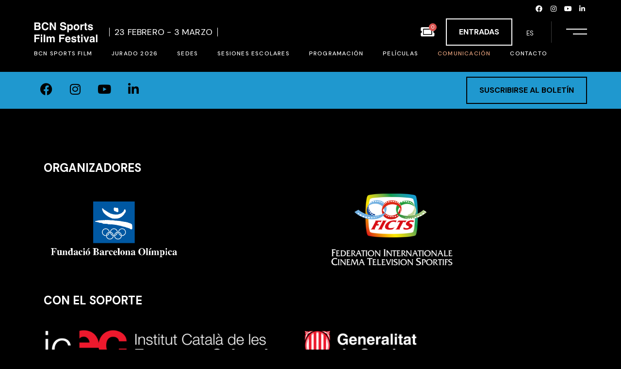

--- FILE ---
content_type: text/html; charset=UTF-8
request_url: https://bcnsportsfilm.org/patrocinadores/
body_size: 47789
content:
<!DOCTYPE html>
<html lang="es-ES">
<head>
	<meta charset="UTF-8">
	<meta name="viewport" content="width=device-width, initial-scale=1, user-scalable=yes">

	<meta name='robots' content='index, follow, max-image-preview:large, max-snippet:-1, max-video-preview:-1' />
	<style>img:is([sizes="auto" i], [sizes^="auto," i]) { contain-intrinsic-size: 3000px 1500px }</style>
	<link rel="alternate" hreflang="ca" href="https://bcnsportsfilm.org/ca/patrocinadors/" />
<link rel="alternate" hreflang="es" href="https://bcnsportsfilm.org/patrocinadores/" />
<link rel="alternate" hreflang="en" href="https://bcnsportsfilm.org/en/sponsors/" />
<link rel="alternate" hreflang="x-default" href="https://bcnsportsfilm.org/patrocinadores/" />

	<!-- This site is optimized with the Yoast SEO plugin v24.1 - https://yoast.com/wordpress/plugins/seo/ -->
	<title>Patrocinadores - BCN SPORTS FILM 2026</title>
	<link rel="canonical" href="https://bcnsportsfilm.org/patrocinadores/" />
	<meta property="og:locale" content="es_ES" />
	<meta property="og:type" content="article" />
	<meta property="og:title" content="Patrocinadores - BCN SPORTS FILM 2026" />
	<meta property="og:url" content="https://bcnsportsfilm.org/patrocinadores/" />
	<meta property="og:site_name" content="BCN SPORTS FILM 2026" />
	<meta property="article:publisher" content="https://www.facebook.com/bcnsportsfilm" />
	<meta property="article:modified_time" content="2023-05-17T06:30:58+00:00" />
	<meta name="twitter:card" content="summary_large_image" />
	<meta name="twitter:site" content="@bcnsportsfilm" />
	<script type="application/ld+json" class="yoast-schema-graph">{"@context":"https://schema.org","@graph":[{"@type":"WebPage","@id":"https://bcnsportsfilm.org/patrocinadores/","url":"https://bcnsportsfilm.org/patrocinadores/","name":"Patrocinadores - BCN SPORTS FILM 2026","isPartOf":{"@id":"https://bcnsportsfilm.org/#website"},"datePublished":"2023-03-06T14:45:12+00:00","dateModified":"2023-05-17T06:30:58+00:00","breadcrumb":{"@id":"https://bcnsportsfilm.org/patrocinadores/#breadcrumb"},"inLanguage":"es","potentialAction":[{"@type":"ReadAction","target":["https://bcnsportsfilm.org/patrocinadores/"]}]},{"@type":"BreadcrumbList","@id":"https://bcnsportsfilm.org/patrocinadores/#breadcrumb","itemListElement":[{"@type":"ListItem","position":1,"name":"Portada","item":"https://bcnsportsfilm.org/"},{"@type":"ListItem","position":2,"name":"Patrocinadores"}]},{"@type":"WebSite","@id":"https://bcnsportsfilm.org/#website","url":"https://bcnsportsfilm.org/","name":"Site title","description":"Barcelona International Sports Film Festival","publisher":{"@id":"https://bcnsportsfilm.org/#organization"},"potentialAction":[{"@type":"SearchAction","target":{"@type":"EntryPoint","urlTemplate":"https://bcnsportsfilm.org/?s={search_term_string}"},"query-input":{"@type":"PropertyValueSpecification","valueRequired":true,"valueName":"search_term_string"}}],"inLanguage":"es"},{"@type":"Organization","@id":"https://bcnsportsfilm.org/#organization","name":"Site title","url":"https://bcnsportsfilm.org/","logo":{"@type":"ImageObject","inLanguage":"es","@id":"https://bcnsportsfilm.org/#/schema/logo/image/","url":"https://bcnsportsfilm.org/wp-content/uploads/2022/12/BCNSportsFilmFestival_logo.png","contentUrl":"https://bcnsportsfilm.org/wp-content/uploads/2022/12/BCNSportsFilmFestival_logo.png","width":131,"height":43,"caption":"Site title"},"image":{"@id":"https://bcnsportsfilm.org/#/schema/logo/image/"},"sameAs":["https://www.facebook.com/bcnsportsfilm","https://x.com/bcnsportsfilm","https://www.instagram.com/fundacio_barcelona_olimpica/","https://www.youtube.com/@fundaciobarcelonaolimpica","https://www.linkedin.com/showcase/bcn-sports-film-festival/"]}]}</script>
	<!-- / Yoast SEO plugin. -->


<link rel='dns-prefetch' href='//www.googletagmanager.com' />
<link rel='dns-prefetch' href='//fonts.googleapis.com' />
<link rel="alternate" type="application/rss+xml" title="BCN SPORTS FILM 2026 &raquo; Feed" href="https://bcnsportsfilm.org/feed/" />
<link rel="alternate" type="application/rss+xml" title="BCN SPORTS FILM 2026 &raquo; Feed de los comentarios" href="https://bcnsportsfilm.org/comments/feed/" />
<script type="text/javascript">
/* <![CDATA[ */
window._wpemojiSettings = {"baseUrl":"https:\/\/s.w.org\/images\/core\/emoji\/15.0.3\/72x72\/","ext":".png","svgUrl":"https:\/\/s.w.org\/images\/core\/emoji\/15.0.3\/svg\/","svgExt":".svg","source":{"concatemoji":"https:\/\/bcnsportsfilm.org\/wp-includes\/js\/wp-emoji-release.min.js?ver=6.7.4"}};
/*! This file is auto-generated */
!function(i,n){var o,s,e;function c(e){try{var t={supportTests:e,timestamp:(new Date).valueOf()};sessionStorage.setItem(o,JSON.stringify(t))}catch(e){}}function p(e,t,n){e.clearRect(0,0,e.canvas.width,e.canvas.height),e.fillText(t,0,0);var t=new Uint32Array(e.getImageData(0,0,e.canvas.width,e.canvas.height).data),r=(e.clearRect(0,0,e.canvas.width,e.canvas.height),e.fillText(n,0,0),new Uint32Array(e.getImageData(0,0,e.canvas.width,e.canvas.height).data));return t.every(function(e,t){return e===r[t]})}function u(e,t,n){switch(t){case"flag":return n(e,"\ud83c\udff3\ufe0f\u200d\u26a7\ufe0f","\ud83c\udff3\ufe0f\u200b\u26a7\ufe0f")?!1:!n(e,"\ud83c\uddfa\ud83c\uddf3","\ud83c\uddfa\u200b\ud83c\uddf3")&&!n(e,"\ud83c\udff4\udb40\udc67\udb40\udc62\udb40\udc65\udb40\udc6e\udb40\udc67\udb40\udc7f","\ud83c\udff4\u200b\udb40\udc67\u200b\udb40\udc62\u200b\udb40\udc65\u200b\udb40\udc6e\u200b\udb40\udc67\u200b\udb40\udc7f");case"emoji":return!n(e,"\ud83d\udc26\u200d\u2b1b","\ud83d\udc26\u200b\u2b1b")}return!1}function f(e,t,n){var r="undefined"!=typeof WorkerGlobalScope&&self instanceof WorkerGlobalScope?new OffscreenCanvas(300,150):i.createElement("canvas"),a=r.getContext("2d",{willReadFrequently:!0}),o=(a.textBaseline="top",a.font="600 32px Arial",{});return e.forEach(function(e){o[e]=t(a,e,n)}),o}function t(e){var t=i.createElement("script");t.src=e,t.defer=!0,i.head.appendChild(t)}"undefined"!=typeof Promise&&(o="wpEmojiSettingsSupports",s=["flag","emoji"],n.supports={everything:!0,everythingExceptFlag:!0},e=new Promise(function(e){i.addEventListener("DOMContentLoaded",e,{once:!0})}),new Promise(function(t){var n=function(){try{var e=JSON.parse(sessionStorage.getItem(o));if("object"==typeof e&&"number"==typeof e.timestamp&&(new Date).valueOf()<e.timestamp+604800&&"object"==typeof e.supportTests)return e.supportTests}catch(e){}return null}();if(!n){if("undefined"!=typeof Worker&&"undefined"!=typeof OffscreenCanvas&&"undefined"!=typeof URL&&URL.createObjectURL&&"undefined"!=typeof Blob)try{var e="postMessage("+f.toString()+"("+[JSON.stringify(s),u.toString(),p.toString()].join(",")+"));",r=new Blob([e],{type:"text/javascript"}),a=new Worker(URL.createObjectURL(r),{name:"wpTestEmojiSupports"});return void(a.onmessage=function(e){c(n=e.data),a.terminate(),t(n)})}catch(e){}c(n=f(s,u,p))}t(n)}).then(function(e){for(var t in e)n.supports[t]=e[t],n.supports.everything=n.supports.everything&&n.supports[t],"flag"!==t&&(n.supports.everythingExceptFlag=n.supports.everythingExceptFlag&&n.supports[t]);n.supports.everythingExceptFlag=n.supports.everythingExceptFlag&&!n.supports.flag,n.DOMReady=!1,n.readyCallback=function(){n.DOMReady=!0}}).then(function(){return e}).then(function(){var e;n.supports.everything||(n.readyCallback(),(e=n.source||{}).concatemoji?t(e.concatemoji):e.wpemoji&&e.twemoji&&(t(e.twemoji),t(e.wpemoji)))}))}((window,document),window._wpemojiSettings);
/* ]]> */
</script>
<link rel='stylesheet' id='dripicons-css' href='https://bcnsportsfilm.org/wp-content/plugins/coppola-core/inc/icons/dripicons/assets/css/dripicons.min.css?ver=6.7.4' type='text/css' media='all' />
<link rel='stylesheet' id='elegant-icons-css' href='https://bcnsportsfilm.org/wp-content/plugins/coppola-core/inc/icons/elegant-icons/assets/css/elegant-icons.min.css?ver=6.7.4' type='text/css' media='all' />
<link rel='stylesheet' id='font-awesome-css' href='https://bcnsportsfilm.org/wp-content/plugins/coppola-core/inc/icons/font-awesome/assets/css/all.min.css?ver=6.7.4' type='text/css' media='all' />
<link rel='stylesheet' id='fontkiko-css' href='https://bcnsportsfilm.org/wp-content/plugins/coppola-core/inc/icons/fontkiko/assets/css/kiko-all.min.css?ver=6.7.4' type='text/css' media='all' />
<link rel='stylesheet' id='ionicons-css' href='https://bcnsportsfilm.org/wp-content/plugins/coppola-core/inc/icons/ionicons/assets/css/ionicons.min.css?ver=6.7.4' type='text/css' media='all' />
<link rel='stylesheet' id='linea-icons-css' href='https://bcnsportsfilm.org/wp-content/plugins/coppola-core/inc/icons/linea-icons/assets/css/linea-icons.min.css?ver=6.7.4' type='text/css' media='all' />
<link rel='stylesheet' id='linear-icons-css' href='https://bcnsportsfilm.org/wp-content/plugins/coppola-core/inc/icons/linear-icons/assets/css/linear-icons.min.css?ver=6.7.4' type='text/css' media='all' />
<link rel='stylesheet' id='material-icons-css' href='https://fonts.googleapis.com/icon?family=Material+Icons&#038;ver=6.7.4' type='text/css' media='all' />
<link rel='stylesheet' id='simple-line-icons-css' href='https://bcnsportsfilm.org/wp-content/plugins/coppola-core/inc/icons/simple-line-icons/assets/css/simple-line-icons.min.css?ver=6.7.4' type='text/css' media='all' />
<style id='wp-emoji-styles-inline-css' type='text/css'>

	img.wp-smiley, img.emoji {
		display: inline !important;
		border: none !important;
		box-shadow: none !important;
		height: 1em !important;
		width: 1em !important;
		margin: 0 0.07em !important;
		vertical-align: -0.1em !important;
		background: none !important;
		padding: 0 !important;
	}
</style>
<link rel='stylesheet' id='wp-block-library-css' href='https://bcnsportsfilm.org/wp-includes/css/dist/block-library/style.min.css?ver=6.7.4' type='text/css' media='all' />
<style id='woocommerce-events-fooevents-event-listing-style-inline-css' type='text/css'>
/*!***************************************************************************************************************************************************************************************************************************************************************!*\
  !*** css ./node_modules/css-loader/dist/cjs.js??ruleSet[1].rules[4].use[1]!./node_modules/postcss-loader/dist/cjs.js??ruleSet[1].rules[4].use[2]!./node_modules/sass-loader/dist/cjs.js??ruleSet[1].rules[4].use[3]!./src/fooevents-event-listing/style.scss ***!
  \***************************************************************************************************************************************************************************************************************************************************************/
/**
 * The following styles get applied both on the front of your site
 * and in the editor.
 *
 * Replace them with your own styles or remove the file completely.
 */
.wp-block-woocommerce-events-fooevents-event-listing {
  border: 0;
}

.fooevents-event-listing-clear {
  clear: both;
}

/* Event Listing Block */
.fooevents-event-listing-date-month {
  font-size: 0.9em;
  line-height: 1em;
  text-transform: uppercase;
  font-weight: 500;
  padding-top: 0.7em;
  margin: 0;
}

.fooevents-event-listing-date-day {
  font-size: 1.6em;
  font-weight: bold;
  line-height: 1.2em;
}

/* Event Listing Block > List */
.fooevents-event-listing-list-container {
  gap: 1.5em;
  margin-bottom: 1.5em;
  display: grid;
  grid-template-columns: 300px auto;
}

.fooevents-event-listing-list-container.image-right {
  grid-template-columns: auto 300px;
}

.image-right .fooevents-event-listing-list-thumbnail {
  grid-column: 2/3;
  grid-row: 1;
}

.image-right .fooevents-event-listing-list-content {
  grid-column: 1/2;
  grid-row: 1;
}

.fooevents-event-listing-list-container.image-none {
  grid-template-columns: repeat(1, 100%);
}

.fooevents-event-listing-list-seperators h2 {
  padding: 0 0 0.5em 0;
  font-size: 1.2em;
}

#fooevents-event-listing-list h3 {
  margin: 0 0 0.5em;
  padding: 0;
}

#fooevents-event-listing-list img {
  max-width: 100%;
  width: 100%;
  height: auto;
}

#fooevents-event-listing-list .fooevents-event-listing-list-datetime {
  padding: 0;
  margin: 0 0 0.5em;
}

#fooevents-event-listing-list .fooevents-event-listing-list-excerpt {
  margin: 0 0 0.5em;
  padding: 0;
}

#fooevents-event-listing-list .fooevents-event-listing-list-price {
  font-weight: bold;
  padding-right: 1em;
}

#fooevents-event-listing-list .fooevents-event-listing-list-location {
  margin: 0 0 0.5em;
  padding: 0;
}

#fooevents-event-listing-list .fooevents-event-listing-list-stock {
  margin: 0 0 1em;
  padding: 0;
}

#fooevents-event-listing-list .fooevents-event-listing-list-book-now {
  font-weight: bold;
}

#fooevents-event-listing-list .fooevents-event-listing-list-book-now a {
  text-decoration: none;
}

/* Event Listing Block > Compact */
table#fooevents-event-listing-compact {
  width: 100%;
}

table#fooevents-event-listing-compact th {
  text-align: left;
}

#fooevents-event-listing-compact h3 {
  margin-bottom: 0.5em;
  padding: 0;
  margin-block-start: 0;
  font-size: 1.4em;
}

#fooevents-event-listing-compact ul {
  list-style: none;
  margin: 0;
  padding: 0;
  font-size: 0.9em;
}

table#fooevents-event-listing-compact td.date {
  text-align: center;
}

#fooevents-event-listing-compact .fooevents-event-listing-compact-datetime {
  padding: 0 0 0.5em;
  margin: 0;
}

#fooevents-event-listing-compact .fooevents-event-listing-compact-excerpt {
  margin-bottom: 1em;
}

#fooevents-event-listing-compact .fooevents-event-listing-compact-stock {
  margin: 1em 0 0;
  padding: 0;
}

#fooevents-event-listing-compact .fooevents-event-listing-compact-book-now {
  padding: 0;
  margin: 0 0em;
  font-weight: bold;
}

#fooevents-event-listing-compact .fooevents-event-listing-compact-book-now a {
  text-decoration: none;
}

#fooevents-event-listing-compact .fooevents-event-listing-compact-price {
  font-weight: bold;
  margin: 0;
}

#fooevents-event-listing-compact .fooevents-event-listing-compact-price {
  font-weight: bold;
  margin: 0;
}

#fooevents-event-listing-compact .fooevents-event-listing-compact-availability {
  margin: 0;
}

#fooevents-event-listing-compact .fooevents-event-listing-compact-location {
  margin: 0 0 0.5em;
  padding: 0;
}

/* Event Listing Block > Tiled */
#fooevents-event-listing-tiles {
  display: grid;
  gap: 30px;
}

#fooevents-event-listing-tiles h3 {
  margin-bottom: 0.5em;
  padding: 0;
  margin-block-start: 0;
  font-size: 1.2em;
}

#fooevents-event-listing-tiles .event-thumbnail img {
  width: 100%;
  height: auto;
  padding: 0;
  margin: 0 0 1em;
}

#fooevents-event-listing-tiles .fooevents-event-listing-tiles-datetime {
  padding: 0;
  margin: 0 0 0.5em;
}

#fooevents-event-listing-tiles .fooevents-event-listing-tiles-location {
  font-weight: bold;
  margin: 0 0 0.5em;
}

#fooevents-event-listing-tiles .fooevents-event-listing-tiles-excerpt {
  margin: 0 0 1em;
}

#fooevents-event-listing-tiles .fooevents-event-listing-tiles-stock {
  margin: 0 0 1em;
}

#fooevents-event-listing-tiles .fooevents-event-listing-tiles-price {
  font-weight: bold;
  margin: 0;
}

#fooevents-event-listing-tiles .fooevents-event-listing-tiles-availability {
  margin: 0;
}

#fooevents-event-listing-tiles .fooevents-event-listing-book-now {
  font-weight: bold;
  margin: 1em 0 0;
}

#fooevents-event-listing-tiles .fooevents-event-listing-book-now a {
  text-decoration: none;
}

.fooevents-event-listing-tile-number-2 {
  grid-template-columns: repeat(2, calc(50% - 15px));
}

.fooevents-event-listing-tile-number-3 {
  grid-template-columns: repeat(3, calc(33.33% - 20px));
}

.fooevents-event-listing-tile-number-4 {
  grid-template-columns: repeat(4, calc(25% - 22.5px));
}

.fooevents-event-listing-tile-number-5 {
  grid-template-columns: repeat(5, calc(20% - 24px));
}

.fooevents-event-listing-tile-number-6 {
  grid-template-columns: repeat(6, calc(16.66% - 25px));
}

/* Event Icon Styles */
.event-icon {
  display: inline;
  margin: 0.4em 0.4em 0 0;
  padding: 0;
  line-height: 0.8em;
}

.event-icon:before {
  content: "\f469";
  font-family: "dashicons";
  font-size: 1em;
}

.event-icon-calendar:before {
  content: "\f508";
}

@media screen and (max-width: 55em) {
  .fooevents-event-listing-tile-number-5,
  .fooevents-event-listing-tile-number-6 {
    grid-template-columns: repeat(3, calc(33.33% - 20px));
  }
  #fooevents-event-listing-compact td {
    display: block;
    width: 100%;
  }
  table#fooevents-event-listing-compact td.date {
    text-align: left;
  }
}
@media screen and (max-width: 50em) {
  .fooevents-event-listing-tile-number-2,
  .fooevents-event-listing-tile-number-3,
  .fooevents-event-listing-tile-number-4,
  .fooevents-event-listing-tile-number-5,
  .fooevents-event-listing-tile-number-6 {
    grid-template-columns: repeat(3, calc(33.33% - 20px));
  }
}
@media screen and (max-width: 40em) {
  .fooevents-event-listing-tile-number-2,
  .fooevents-event-listing-tile-number-3,
  .fooevents-event-listing-tile-number-4,
  .fooevents-event-listing-tile-number-5,
  .fooevents-event-listing-tile-number-6 {
    grid-template-columns: repeat(2, calc(50% - 15px));
  }
  .fooevents-event-listing-list-container {
    grid-template-columns: repeat(1, 100%);
  }
}
@media screen and (max-width: 30em) {
  .fooevents-event-listing-tile-number-2,
  .fooevents-event-listing-tile-number-3,
  .fooevents-event-listing-tile-number-4,
  .fooevents-event-listing-tile-number-5,
  .fooevents-event-listing-tile-number-6 {
    grid-template-columns: repeat(1, 100%);
  }
}

/*# sourceMappingURL=style-index.css.map*/
</style>
<style id='woocommerce-events-fooevents-event-attendees-style-inline-css' type='text/css'>
/*!*****************************************************************************************************************************************************************************************************************************************************************!*\
  !*** css ./node_modules/css-loader/dist/cjs.js??ruleSet[1].rules[4].use[1]!./node_modules/postcss-loader/dist/cjs.js??ruleSet[1].rules[4].use[2]!./node_modules/sass-loader/dist/cjs.js??ruleSet[1].rules[4].use[3]!./src/fooevents-event-attendees/style.scss ***!
  \*****************************************************************************************************************************************************************************************************************************************************************/
/**
 * The following styles get applied both on the front of your site
 * and in the editor.
 *
 * Replace them with your own styles or remove the file completely.
 */
/*  Attendee Block Grid Styles */
.fooevents-attendees-grid {
  display: grid;
  gap: 30px;
}

.fooevents-attendee-list-grid-2 {
  grid-template-columns: repeat(2, calc(50% - 15px));
}

.fooevents-attendee-list-grid-3 {
  grid-template-columns: repeat(3, calc(33.33% - 20px));
}

.fooevents-attendee-list-grid-4 {
  grid-template-columns: repeat(4, calc(25% - 22.5px));
}

.fooevents-attendee-list-grid-5 {
  grid-template-columns: repeat(5, calc(20% - 24px));
}

.fooevents-attendee-list-grid-6 {
  grid-template-columns: repeat(6, calc(16.66% - 25px));
}

.fooevents-attendee-list-grid-7 {
  grid-template-columns: repeat(7, calc(14.28% - 25.7142857143px));
}

.fooevents-attendee-list-grid-8 {
  grid-template-columns: repeat(8, calc(12.5% - 26.25px));
}

.fooevents-attendees-grid .fooevents-attendee {
  margin-bottom: 1em;
  text-align: center;
  line-height: 1.3em;
}

.fooevents-attendees:after,
.fooevents-attendee-list-clear {
  clear: both;
  content: "";
  display: block;
}

.fooevents-attendees-grid .fooevents-attendee img {
  border-radius: 100%;
  max-width: 90%;
  margin: 0 0 0.5em;
  display: inline-block;
}

.fooevents-attendees-grid .fooevents-attendee-info-name {
  font-weight: bold;
}

.fooevents-attendees-grid .fooevents-attendee-info-designation,
.fooevents-attendees-grid .fooevents-attendee-info-company,
.fooevents-attendees-grid .fooevents-attendee-info-telephone,
.fooevents-attendees-grid .fooevents-attendee-info-email,
.fooevents-attendees-grid .fooevents-attendee-info-signup {
  font-size: 0.8em;
}

.fooevents-attendees-grid .fooevents-attendee-info-designation {
  font-weight: 600;
}

.fooevents-attendees-grid-total {
  padding: 1em 0;
  text-align: center;
}

/* Attendee Block Name Styles */
.fooevents-attendee strong {
  font-size: 0.9em;
  font-weight: 600;
}

/* Attendee Block Pictures Styles */
.fooevents-attendees-pictures .fooevents-attendee {
  float: left;
  text-align: center;
  line-height: 1.3em;
  margin: 0 0 0 -0.8em;
}

.fooevents-attendees-pictures .fooevents-attendee img {
  max-width: 100%;
}

.fooevents-attendees-pictures .fooevents-attendee-size-large {
  width: 6em;
}

.fooevents-attendees-pictures .fooevents-attendee-size-large img {
  border: solid 4px #fff;
  width: 6em;
}

.fooevents-attendees-pictures .fooevents-attendee-size-medium {
  width: 3.5em;
}

.fooevents-attendees-pictures .fooevents-attendee-size-medium img {
  border: solid 3px #fff;
  width: 3.5em;
}

.fooevents-attendees-pictures .fooevents-attendee-size-small {
  width: 2.5em;
}

.fooevents-attendees-pictures .fooevents-attendee-size-small img {
  border: solid 2px #fff;
  width: 2.5em;
}

#fooevents-attendee-list-compact .fooevents-attendee-large img {
  max-width: 6em;
}

#fooevents-attendee-list-compact .fooevents-attendee-medium img {
  max-width: 3.5em;
}

#fooevents-attendee-list-compact .fooevents-attendee-small img {
  max-width: 2.5em;
}

.fooevents-attendees-pictures .fooevents-attendee-0 {
  margin: 0;
}

/* Attendee Block List Styles */
.fooevents-attendees-list img {
  border-radius: 100%;
  max-width: 90%;
  margin: 0 0 0.5em;
}

.fooevents-attendees-list-total {
  padding: 1em 0;
  text-align: left;
}

/* Attendee Block Image Styles */
.fooevents-attendees-pictures .fooevents-attendee img {
  border-radius: 100%;
  max-width: 100%;
  margin: 0 0 0.5em;
}

/* Responsive Styles */
@media screen and (max-width: 55em) {
  .fooevents-attendee-list-grid-5,
  .fooevents-attendee-list-grid-6,
  .fooevents-attendee-list-grid-7,
  .fooevents-attendee-list-grid-8 {
    grid-template-columns: repeat(5, calc(20% - 24px));
  }
}
@media screen and (max-width: 50em) {
  .fooevents-attendee-list-grid-5,
  .fooevents-attendee-list-grid-6,
  .fooevents-attendee-list-grid-7,
  .fooevents-attendee-list-grid-8 {
    grid-template-columns: repeat(4, calc(25% - 22.5px));
  }
}
@media screen and (max-width: 40em) {
  .fooevents-attendee-list-grid-4,
  .fooevents-attendee-list-grid-5,
  .fooevents-attendee-list-grid-6,
  .fooevents-attendee-list-grid-7,
  .fooevents-attendee-list-grid-8 {
    grid-template-columns: repeat(3, calc(33.33% - 20px));
  }
  #fooevents-attendee-list-compact th {
    display: none;
  }
  #fooevents-attendee-list-compact td {
    display: block;
    width: 100%;
  }
}
@media screen and (max-width: 30em) {
  .fooevents-attendee-list-grid-3,
  .fooevents-attendee-list-grid-4,
  .fooevents-attendee-list-grid-5,
  .fooevents-attendee-list-grid-6,
  .fooevents-attendee-list-grid-7,
  .fooevents-attendee-list-grid-8 {
    grid-template-columns: repeat(2, calc(50% - 15px));
  }
}

/*# sourceMappingURL=style-index.css.map*/
</style>
<style id='woocommerce-gateway-redsys-imagenes-tarjetas-style-inline-css' type='text/css'>
.wp-block-create-block-bloques-redsys{padding:2px}.wp-block-redsys-payment-images{align-items:center;display:flex;flex-wrap:nowrap;justify-content:flex-start}

</style>
<style id='classic-theme-styles-inline-css' type='text/css'>
/*! This file is auto-generated */
.wp-block-button__link{color:#fff;background-color:#32373c;border-radius:9999px;box-shadow:none;text-decoration:none;padding:calc(.667em + 2px) calc(1.333em + 2px);font-size:1.125em}.wp-block-file__button{background:#32373c;color:#fff;text-decoration:none}
</style>
<style id='global-styles-inline-css' type='text/css'>
:root{--wp--preset--aspect-ratio--square: 1;--wp--preset--aspect-ratio--4-3: 4/3;--wp--preset--aspect-ratio--3-4: 3/4;--wp--preset--aspect-ratio--3-2: 3/2;--wp--preset--aspect-ratio--2-3: 2/3;--wp--preset--aspect-ratio--16-9: 16/9;--wp--preset--aspect-ratio--9-16: 9/16;--wp--preset--color--black: #000000;--wp--preset--color--cyan-bluish-gray: #abb8c3;--wp--preset--color--white: #ffffff;--wp--preset--color--pale-pink: #f78da7;--wp--preset--color--vivid-red: #cf2e2e;--wp--preset--color--luminous-vivid-orange: #ff6900;--wp--preset--color--luminous-vivid-amber: #fcb900;--wp--preset--color--light-green-cyan: #7bdcb5;--wp--preset--color--vivid-green-cyan: #00d084;--wp--preset--color--pale-cyan-blue: #8ed1fc;--wp--preset--color--vivid-cyan-blue: #0693e3;--wp--preset--color--vivid-purple: #9b51e0;--wp--preset--gradient--vivid-cyan-blue-to-vivid-purple: linear-gradient(135deg,rgba(6,147,227,1) 0%,rgb(155,81,224) 100%);--wp--preset--gradient--light-green-cyan-to-vivid-green-cyan: linear-gradient(135deg,rgb(122,220,180) 0%,rgb(0,208,130) 100%);--wp--preset--gradient--luminous-vivid-amber-to-luminous-vivid-orange: linear-gradient(135deg,rgba(252,185,0,1) 0%,rgba(255,105,0,1) 100%);--wp--preset--gradient--luminous-vivid-orange-to-vivid-red: linear-gradient(135deg,rgba(255,105,0,1) 0%,rgb(207,46,46) 100%);--wp--preset--gradient--very-light-gray-to-cyan-bluish-gray: linear-gradient(135deg,rgb(238,238,238) 0%,rgb(169,184,195) 100%);--wp--preset--gradient--cool-to-warm-spectrum: linear-gradient(135deg,rgb(74,234,220) 0%,rgb(151,120,209) 20%,rgb(207,42,186) 40%,rgb(238,44,130) 60%,rgb(251,105,98) 80%,rgb(254,248,76) 100%);--wp--preset--gradient--blush-light-purple: linear-gradient(135deg,rgb(255,206,236) 0%,rgb(152,150,240) 100%);--wp--preset--gradient--blush-bordeaux: linear-gradient(135deg,rgb(254,205,165) 0%,rgb(254,45,45) 50%,rgb(107,0,62) 100%);--wp--preset--gradient--luminous-dusk: linear-gradient(135deg,rgb(255,203,112) 0%,rgb(199,81,192) 50%,rgb(65,88,208) 100%);--wp--preset--gradient--pale-ocean: linear-gradient(135deg,rgb(255,245,203) 0%,rgb(182,227,212) 50%,rgb(51,167,181) 100%);--wp--preset--gradient--electric-grass: linear-gradient(135deg,rgb(202,248,128) 0%,rgb(113,206,126) 100%);--wp--preset--gradient--midnight: linear-gradient(135deg,rgb(2,3,129) 0%,rgb(40,116,252) 100%);--wp--preset--font-size--small: 13px;--wp--preset--font-size--medium: 20px;--wp--preset--font-size--large: 36px;--wp--preset--font-size--x-large: 42px;--wp--preset--font-family--inter: "Inter", sans-serif;--wp--preset--font-family--cardo: Cardo;--wp--preset--spacing--20: 0.44rem;--wp--preset--spacing--30: 0.67rem;--wp--preset--spacing--40: 1rem;--wp--preset--spacing--50: 1.5rem;--wp--preset--spacing--60: 2.25rem;--wp--preset--spacing--70: 3.38rem;--wp--preset--spacing--80: 5.06rem;--wp--preset--shadow--natural: 6px 6px 9px rgba(0, 0, 0, 0.2);--wp--preset--shadow--deep: 12px 12px 50px rgba(0, 0, 0, 0.4);--wp--preset--shadow--sharp: 6px 6px 0px rgba(0, 0, 0, 0.2);--wp--preset--shadow--outlined: 6px 6px 0px -3px rgba(255, 255, 255, 1), 6px 6px rgba(0, 0, 0, 1);--wp--preset--shadow--crisp: 6px 6px 0px rgba(0, 0, 0, 1);}:root :where(.is-layout-flow) > :first-child{margin-block-start: 0;}:root :where(.is-layout-flow) > :last-child{margin-block-end: 0;}:root :where(.is-layout-flow) > *{margin-block-start: 24px;margin-block-end: 0;}:root :where(.is-layout-constrained) > :first-child{margin-block-start: 0;}:root :where(.is-layout-constrained) > :last-child{margin-block-end: 0;}:root :where(.is-layout-constrained) > *{margin-block-start: 24px;margin-block-end: 0;}:root :where(.is-layout-flex){gap: 24px;}:root :where(.is-layout-grid){gap: 24px;}body .is-layout-flex{display: flex;}.is-layout-flex{flex-wrap: wrap;align-items: center;}.is-layout-flex > :is(*, div){margin: 0;}body .is-layout-grid{display: grid;}.is-layout-grid > :is(*, div){margin: 0;}.has-black-color{color: var(--wp--preset--color--black) !important;}.has-cyan-bluish-gray-color{color: var(--wp--preset--color--cyan-bluish-gray) !important;}.has-white-color{color: var(--wp--preset--color--white) !important;}.has-pale-pink-color{color: var(--wp--preset--color--pale-pink) !important;}.has-vivid-red-color{color: var(--wp--preset--color--vivid-red) !important;}.has-luminous-vivid-orange-color{color: var(--wp--preset--color--luminous-vivid-orange) !important;}.has-luminous-vivid-amber-color{color: var(--wp--preset--color--luminous-vivid-amber) !important;}.has-light-green-cyan-color{color: var(--wp--preset--color--light-green-cyan) !important;}.has-vivid-green-cyan-color{color: var(--wp--preset--color--vivid-green-cyan) !important;}.has-pale-cyan-blue-color{color: var(--wp--preset--color--pale-cyan-blue) !important;}.has-vivid-cyan-blue-color{color: var(--wp--preset--color--vivid-cyan-blue) !important;}.has-vivid-purple-color{color: var(--wp--preset--color--vivid-purple) !important;}.has-black-background-color{background-color: var(--wp--preset--color--black) !important;}.has-cyan-bluish-gray-background-color{background-color: var(--wp--preset--color--cyan-bluish-gray) !important;}.has-white-background-color{background-color: var(--wp--preset--color--white) !important;}.has-pale-pink-background-color{background-color: var(--wp--preset--color--pale-pink) !important;}.has-vivid-red-background-color{background-color: var(--wp--preset--color--vivid-red) !important;}.has-luminous-vivid-orange-background-color{background-color: var(--wp--preset--color--luminous-vivid-orange) !important;}.has-luminous-vivid-amber-background-color{background-color: var(--wp--preset--color--luminous-vivid-amber) !important;}.has-light-green-cyan-background-color{background-color: var(--wp--preset--color--light-green-cyan) !important;}.has-vivid-green-cyan-background-color{background-color: var(--wp--preset--color--vivid-green-cyan) !important;}.has-pale-cyan-blue-background-color{background-color: var(--wp--preset--color--pale-cyan-blue) !important;}.has-vivid-cyan-blue-background-color{background-color: var(--wp--preset--color--vivid-cyan-blue) !important;}.has-vivid-purple-background-color{background-color: var(--wp--preset--color--vivid-purple) !important;}.has-black-border-color{border-color: var(--wp--preset--color--black) !important;}.has-cyan-bluish-gray-border-color{border-color: var(--wp--preset--color--cyan-bluish-gray) !important;}.has-white-border-color{border-color: var(--wp--preset--color--white) !important;}.has-pale-pink-border-color{border-color: var(--wp--preset--color--pale-pink) !important;}.has-vivid-red-border-color{border-color: var(--wp--preset--color--vivid-red) !important;}.has-luminous-vivid-orange-border-color{border-color: var(--wp--preset--color--luminous-vivid-orange) !important;}.has-luminous-vivid-amber-border-color{border-color: var(--wp--preset--color--luminous-vivid-amber) !important;}.has-light-green-cyan-border-color{border-color: var(--wp--preset--color--light-green-cyan) !important;}.has-vivid-green-cyan-border-color{border-color: var(--wp--preset--color--vivid-green-cyan) !important;}.has-pale-cyan-blue-border-color{border-color: var(--wp--preset--color--pale-cyan-blue) !important;}.has-vivid-cyan-blue-border-color{border-color: var(--wp--preset--color--vivid-cyan-blue) !important;}.has-vivid-purple-border-color{border-color: var(--wp--preset--color--vivid-purple) !important;}.has-vivid-cyan-blue-to-vivid-purple-gradient-background{background: var(--wp--preset--gradient--vivid-cyan-blue-to-vivid-purple) !important;}.has-light-green-cyan-to-vivid-green-cyan-gradient-background{background: var(--wp--preset--gradient--light-green-cyan-to-vivid-green-cyan) !important;}.has-luminous-vivid-amber-to-luminous-vivid-orange-gradient-background{background: var(--wp--preset--gradient--luminous-vivid-amber-to-luminous-vivid-orange) !important;}.has-luminous-vivid-orange-to-vivid-red-gradient-background{background: var(--wp--preset--gradient--luminous-vivid-orange-to-vivid-red) !important;}.has-very-light-gray-to-cyan-bluish-gray-gradient-background{background: var(--wp--preset--gradient--very-light-gray-to-cyan-bluish-gray) !important;}.has-cool-to-warm-spectrum-gradient-background{background: var(--wp--preset--gradient--cool-to-warm-spectrum) !important;}.has-blush-light-purple-gradient-background{background: var(--wp--preset--gradient--blush-light-purple) !important;}.has-blush-bordeaux-gradient-background{background: var(--wp--preset--gradient--blush-bordeaux) !important;}.has-luminous-dusk-gradient-background{background: var(--wp--preset--gradient--luminous-dusk) !important;}.has-pale-ocean-gradient-background{background: var(--wp--preset--gradient--pale-ocean) !important;}.has-electric-grass-gradient-background{background: var(--wp--preset--gradient--electric-grass) !important;}.has-midnight-gradient-background{background: var(--wp--preset--gradient--midnight) !important;}.has-small-font-size{font-size: var(--wp--preset--font-size--small) !important;}.has-medium-font-size{font-size: var(--wp--preset--font-size--medium) !important;}.has-large-font-size{font-size: var(--wp--preset--font-size--large) !important;}.has-x-large-font-size{font-size: var(--wp--preset--font-size--x-large) !important;}
:root :where(.wp-block-pullquote){font-size: 1.5em;line-height: 1.6;}
</style>
<link rel='stylesheet' id='wpml-blocks-css' href='https://bcnsportsfilm.org/wp-content/plugins/sitepress-multilingual-cms/dist/css/blocks/styles.css?ver=4.6.15' type='text/css' media='all' />
<link rel='stylesheet' id='user-registration-general-css' href='https://bcnsportsfilm.org/wp-content/plugins/user-registration/assets/css/user-registration.css?ver=3.3.5.2' type='text/css' media='all' />
<style id='woocommerce-inline-inline-css' type='text/css'>
.woocommerce form .form-row .required { visibility: visible; }
</style>
<link rel='stylesheet' id='qi-addons-for-elementor-grid-style-css' href='https://bcnsportsfilm.org/wp-content/plugins/qi-addons-for-elementor/assets/css/grid.min.css?ver=1.8.1' type='text/css' media='all' />
<link rel='stylesheet' id='qi-addons-for-elementor-helper-parts-style-css' href='https://bcnsportsfilm.org/wp-content/plugins/qi-addons-for-elementor/assets/css/helper-parts.min.css?ver=1.8.1' type='text/css' media='all' />
<link rel='stylesheet' id='qi-addons-for-elementor-style-css' href='https://bcnsportsfilm.org/wp-content/plugins/qi-addons-for-elementor/assets/css/main.min.css?ver=1.8.1' type='text/css' media='all' />
<link rel='stylesheet' id='magnific-popup-css' href='https://bcnsportsfilm.org/wp-content/plugins/coppola-core/assets/plugins/magnific-popup/magnific-popup.css?ver=6.7.4' type='text/css' media='all' />
<link rel='stylesheet' id='perfect-scrollbar-css' href='https://bcnsportsfilm.org/wp-content/plugins/coppola-core/assets/plugins/perfect-scrollbar/perfect-scrollbar.css?ver=6.7.4' type='text/css' media='all' />
<link rel='stylesheet' id='swiper-css' href='https://bcnsportsfilm.org/wp-content/plugins/qi-addons-for-elementor/assets/plugins/swiper/8.4.5/swiper.min.css?ver=6.7.4' type='text/css' media='all' />
<link rel='stylesheet' id='coppola-main-css' href='https://bcnsportsfilm.org/wp-content/themes/coppola/assets/css/main.min.css?ver=6.7.4' type='text/css' media='all' />
<link rel='stylesheet' id='coppola-core-style-css' href='https://bcnsportsfilm.org/wp-content/plugins/coppola-core/assets/css/coppola-core.min.css?ver=6.7.4' type='text/css' media='all' />
<link rel='stylesheet' id='coppola-google-fonts-css' href='https://fonts.googleapis.com/css?family=DM+Sans%3A300%2C400%2C500%2C600%2C700%7CAnton%3A300%2C400%2C500%2C600%2C700%7CLibre+Baskerville%3A300%2C400%2C500%2C600%2C700&#038;subset=latin-ext&#038;display=swap&#038;ver=1.0.0' type='text/css' media='all' />
<link rel='stylesheet' id='coppola-grid-css' href='https://bcnsportsfilm.org/wp-content/themes/coppola/assets/css/grid.min.css?ver=6.7.4' type='text/css' media='all' />
<link rel='stylesheet' id='coppola-style-css' href='https://bcnsportsfilm.org/wp-content/themes/coppola/style.css?ver=6.7.4' type='text/css' media='all' />
<style id='coppola-style-inline-css' type='text/css'>
#qodef-back-to-top .qodef-back-to-top-icon { color: #ffffff;background-color: #020202;}#qodef-page-footer-bottom-area-inner { border-top-color: #3f3f3f;border-top-width: 1px;border-top-style: solid;}body { background-color: #000000;}:root { --qode-main-color: #ffffff;}.qodef-header-sticky { background-color: #020202;}#qodef-side-area { width: 40%;right: -40%;}body { color: #ffffff;}h1, .qodef-h1 { color: #ffffff;}h2, .qodef-h2 { color: #ffffff;}h3, .qodef-h3 { color: #ffffff;}h4, .qodef-h4 { color: #ffffff;}h5, .qodef-h5 { color: #ffffff;}h6, .qodef-h6 { color: #ffffff;}a, p a { color: #ffffff;}.qodef-header--standard #qodef-page-header { background-color: #000000;}
</style>
<link rel='stylesheet' id='elementor-frontend-css' href='https://bcnsportsfilm.org/wp-content/plugins/elementor/assets/css/frontend.min.css?ver=3.26.0' type='text/css' media='all' />
<link rel='stylesheet' id='widget-social-icons-css' href='https://bcnsportsfilm.org/wp-content/plugins/elementor/assets/css/widget-social-icons.min.css?ver=3.26.0' type='text/css' media='all' />
<link rel='stylesheet' id='e-apple-webkit-css' href='https://bcnsportsfilm.org/wp-content/plugins/elementor/assets/css/conditionals/apple-webkit.min.css?ver=3.26.0' type='text/css' media='all' />
<link rel='stylesheet' id='coppola-core-elementor-css' href='https://bcnsportsfilm.org/wp-content/plugins/coppola-core/inc/plugins/elementor/assets/css/elementor.min.css?ver=6.7.4' type='text/css' media='all' />
<link rel='stylesheet' id='elementor-icons-css' href='https://bcnsportsfilm.org/wp-content/plugins/elementor/assets/lib/eicons/css/elementor-icons.min.css?ver=5.34.0' type='text/css' media='all' />
<link rel='stylesheet' id='elementor-post-6-css' href='https://bcnsportsfilm.org/wp-content/uploads/elementor/css/post-6.css?ver=1768501990' type='text/css' media='all' />
<link rel='stylesheet' id='elementor-post-19956-css' href='https://bcnsportsfilm.org/wp-content/uploads/elementor/css/post-19956.css?ver=1768501990' type='text/css' media='all' />
<link rel='stylesheet' id='main-style-css' href='https://bcnsportsfilm.org/wp-content/themes/coppola-child/assets/css/style.css?ver=1768387612' type='text/css' media='all' />
<link rel='stylesheet' id='ecs-styles-css' href='https://bcnsportsfilm.org/wp-content/plugins/ele-custom-skin/assets/css/ecs-style.css?ver=3.1.9' type='text/css' media='all' />
<link rel='stylesheet' id='elementor-post-393-css' href='https://bcnsportsfilm.org/wp-content/uploads/elementor/css/post-393.css?ver=1704734576' type='text/css' media='all' />
<link rel='stylesheet' id='elementor-post-14649-css' href='https://bcnsportsfilm.org/wp-content/uploads/elementor/css/post-14649.css?ver=1766151992' type='text/css' media='all' />
<link rel='stylesheet' id='elementor-post-15556-css' href='https://bcnsportsfilm.org/wp-content/uploads/elementor/css/post-15556.css?ver=1704734959' type='text/css' media='all' />
<link rel='stylesheet' id='elementor-post-15884-css' href='https://bcnsportsfilm.org/wp-content/uploads/elementor/css/post-15884.css?ver=1673953855' type='text/css' media='all' />
<link rel='stylesheet' id='elementor-post-15938-css' href='https://bcnsportsfilm.org/wp-content/uploads/elementor/css/post-15938.css?ver=1673955286' type='text/css' media='all' />
<link rel='stylesheet' id='elementor-post-15940-css' href='https://bcnsportsfilm.org/wp-content/uploads/elementor/css/post-15940.css?ver=1673955302' type='text/css' media='all' />
<link rel='stylesheet' id='elementor-post-16007-css' href='https://bcnsportsfilm.org/wp-content/uploads/elementor/css/post-16007.css?ver=1680176772' type='text/css' media='all' />
<link rel='stylesheet' id='elementor-post-16017-css' href='https://bcnsportsfilm.org/wp-content/uploads/elementor/css/post-16017.css?ver=1680176772' type='text/css' media='all' />
<link rel='stylesheet' id='elementor-post-16019-css' href='https://bcnsportsfilm.org/wp-content/uploads/elementor/css/post-16019.css?ver=1680176772' type='text/css' media='all' />
<link rel='stylesheet' id='elementor-post-18109-css' href='https://bcnsportsfilm.org/wp-content/uploads/elementor/css/post-18109.css?ver=1683312886' type='text/css' media='all' />
<link rel='stylesheet' id='elementor-post-18121-css' href='https://bcnsportsfilm.org/wp-content/uploads/elementor/css/post-18121.css?ver=1766152015' type='text/css' media='all' />
<link rel='stylesheet' id='elementor-post-18125-css' href='https://bcnsportsfilm.org/wp-content/uploads/elementor/css/post-18125.css?ver=1766152024' type='text/css' media='all' />
<link rel='stylesheet' id='elementor-icons-shared-0-css' href='https://bcnsportsfilm.org/wp-content/plugins/elementor/assets/lib/font-awesome/css/fontawesome.min.css?ver=5.15.3' type='text/css' media='all' />
<link rel='stylesheet' id='elementor-icons-fa-brands-css' href='https://bcnsportsfilm.org/wp-content/plugins/elementor/assets/lib/font-awesome/css/brands.min.css?ver=5.15.3' type='text/css' media='all' />
<script type="text/javascript" id="woocommerce-google-analytics-integration-gtag-js-after">
/* <![CDATA[ */
/* Google Analytics for WooCommerce (gtag.js) */
					window.dataLayer = window.dataLayer || [];
					function gtag(){dataLayer.push(arguments);}
					// Set up default consent state.
					for ( const mode of [{"analytics_storage":"denied","ad_storage":"denied","ad_user_data":"denied","ad_personalization":"denied","region":["AT","BE","BG","HR","CY","CZ","DK","EE","FI","FR","DE","GR","HU","IS","IE","IT","LV","LI","LT","LU","MT","NL","NO","PL","PT","RO","SK","SI","ES","SE","GB","CH"]}] || [] ) {
						gtag( "consent", "default", { "wait_for_update": 500, ...mode } );
					}
					gtag("js", new Date());
					gtag("set", "developer_id.dOGY3NW", true);
					gtag("config", "G-81P0BDVYP9", {"track_404":true,"allow_google_signals":true,"logged_in":false,"linker":{"domains":[],"allow_incoming":false},"custom_map":{"dimension1":"logged_in"}});
/* ]]> */
</script>
<script type="text/javascript" id="wpml-cookie-js-extra">
/* <![CDATA[ */
var wpml_cookies = {"wp-wpml_current_language":{"value":"es","expires":1,"path":"\/"}};
var wpml_cookies = {"wp-wpml_current_language":{"value":"es","expires":1,"path":"\/"}};
/* ]]> */
</script>
<script type="text/javascript" src="https://bcnsportsfilm.org/wp-content/plugins/sitepress-multilingual-cms/res/js/cookies/language-cookie.js?ver=4.6.15" id="wpml-cookie-js" defer="defer" data-wp-strategy="defer"></script>
<script type="text/javascript" src="https://bcnsportsfilm.org/wp-includes/js/jquery/jquery.min.js?ver=3.7.1" id="jquery-core-js"></script>
<script type="text/javascript" src="https://bcnsportsfilm.org/wp-includes/js/jquery/jquery-migrate.min.js?ver=3.4.1" id="jquery-migrate-js"></script>
<script type="text/javascript" src="https://bcnsportsfilm.org/wp-content/plugins/woocommerce/assets/js/jquery-blockui/jquery.blockUI.min.js?ver=2.7.0-wc.9.5.3" id="jquery-blockui-js" defer="defer" data-wp-strategy="defer"></script>
<script type="text/javascript" id="wc-add-to-cart-js-extra">
/* <![CDATA[ */
var wc_add_to_cart_params = {"ajax_url":"\/wp-admin\/admin-ajax.php","wc_ajax_url":"\/?wc-ajax=%%endpoint%%","i18n_view_cart":"Ver carrito","cart_url":"https:\/\/bcnsportsfilm.org\/carrito\/","is_cart":"","cart_redirect_after_add":"no"};
/* ]]> */
</script>
<script type="text/javascript" src="https://bcnsportsfilm.org/wp-content/plugins/woocommerce/assets/js/frontend/add-to-cart.min.js?ver=9.5.3" id="wc-add-to-cart-js" defer="defer" data-wp-strategy="defer"></script>
<script type="text/javascript" src="https://bcnsportsfilm.org/wp-content/plugins/woocommerce/assets/js/js-cookie/js.cookie.min.js?ver=2.1.4-wc.9.5.3" id="js-cookie-js" defer="defer" data-wp-strategy="defer"></script>
<script type="text/javascript" id="woocommerce-js-extra">
/* <![CDATA[ */
var woocommerce_params = {"ajax_url":"\/wp-admin\/admin-ajax.php","wc_ajax_url":"\/?wc-ajax=%%endpoint%%"};
/* ]]> */
</script>
<script type="text/javascript" src="https://bcnsportsfilm.org/wp-content/plugins/woocommerce/assets/js/frontend/woocommerce.min.js?ver=9.5.3" id="woocommerce-js" defer="defer" data-wp-strategy="defer"></script>
<script type="text/javascript" src="https://bcnsportsfilm.org/wp-content/plugins/sitepress-multilingual-cms/templates/language-switchers/legacy-dropdown/script.min.js?ver=1" id="wpml-legacy-dropdown-0-js"></script>
<script type="text/javascript" src="https://bcnsportsfilm.org/wp-content/plugins/sitepress-multilingual-cms/templates/language-switchers/legacy-dropdown-click/script.min.js?ver=1" id="wpml-legacy-dropdown-click-0-js"></script>
<script type="text/javascript" src="https://bcnsportsfilm.org/wp-content/plugins/woocommerce/assets/js/select2/select2.full.min.js?ver=4.0.3-wc.9.5.3" id="select2-js" defer="defer" data-wp-strategy="defer"></script>
<script type="text/javascript" id="ecs_ajax_load-js-extra">
/* <![CDATA[ */
var ecs_ajax_params = {"ajaxurl":"https:\/\/bcnsportsfilm.org\/wp-admin\/admin-ajax.php","posts":"{\"page\":0,\"pagename\":\"patrocinadores\",\"error\":\"\",\"m\":\"\",\"p\":0,\"post_parent\":\"\",\"subpost\":\"\",\"subpost_id\":\"\",\"attachment\":\"\",\"attachment_id\":0,\"name\":\"patrocinadores\",\"page_id\":0,\"second\":\"\",\"minute\":\"\",\"hour\":\"\",\"day\":0,\"monthnum\":0,\"year\":0,\"w\":0,\"category_name\":\"\",\"tag\":\"\",\"cat\":\"\",\"tag_id\":\"\",\"author\":\"\",\"author_name\":\"\",\"feed\":\"\",\"tb\":\"\",\"paged\":0,\"meta_key\":\"\",\"meta_value\":\"\",\"preview\":\"\",\"s\":\"\",\"sentence\":\"\",\"title\":\"\",\"fields\":\"\",\"menu_order\":\"\",\"embed\":\"\",\"category__in\":[],\"category__not_in\":[],\"category__and\":[],\"post__in\":[],\"post__not_in\":[],\"post_name__in\":[],\"tag__in\":[],\"tag__not_in\":[],\"tag__and\":[],\"tag_slug__in\":[],\"tag_slug__and\":[],\"post_parent__in\":[],\"post_parent__not_in\":[],\"author__in\":[],\"author__not_in\":[],\"search_columns\":[],\"meta_query\":{\"relation\":\"OR\",\"0\":{\"key\":\"WooCommerceEventsExpireTimestamp\",\"compare\":\"NOT EXISTS\",\"value\":\"\"},\"1\":{\"key\":\"WooCommerceEventsExpireTimestamp\",\"compare\":\"=\",\"value\":\"\"},\"2\":{\"key\":\"WooCommerceEventsExpireTimestamp\",\"value\":1769096362,\"type\":\"numeric\",\"compare\":\">=\"}},\"post_type\":[\"post\",\"page\",\"e-landing-page\"],\"ignore_sticky_posts\":false,\"suppress_filters\":false,\"cache_results\":true,\"update_post_term_cache\":true,\"update_menu_item_cache\":false,\"lazy_load_term_meta\":true,\"update_post_meta_cache\":true,\"posts_per_page\":9,\"nopaging\":false,\"comments_per_page\":\"50\",\"no_found_rows\":false,\"order\":\"DESC\"}"};
/* ]]> */
</script>
<script type="text/javascript" src="https://bcnsportsfilm.org/wp-content/plugins/ele-custom-skin/assets/js/ecs_ajax_pagination.js?ver=3.1.9" id="ecs_ajax_load-js"></script>
<script type="text/javascript" src="https://bcnsportsfilm.org/wp-content/plugins/ele-custom-skin/assets/js/ecs.js?ver=3.1.9" id="ecs-script-js"></script>
<link rel="https://api.w.org/" href="https://bcnsportsfilm.org/wp-json/" /><link rel="alternate" title="JSON" type="application/json" href="https://bcnsportsfilm.org/wp-json/wp/v2/pages/18436" /><link rel="EditURI" type="application/rsd+xml" title="RSD" href="https://bcnsportsfilm.org/xmlrpc.php?rsd" />
<link rel='shortlink' href='https://bcnsportsfilm.org/?p=18436' />
<link rel="alternate" title="oEmbed (JSON)" type="application/json+oembed" href="https://bcnsportsfilm.org/wp-json/oembed/1.0/embed?url=https%3A%2F%2Fbcnsportsfilm.org%2Fpatrocinadores%2F" />
<link rel="alternate" title="oEmbed (XML)" type="text/xml+oembed" href="https://bcnsportsfilm.org/wp-json/oembed/1.0/embed?url=https%3A%2F%2Fbcnsportsfilm.org%2Fpatrocinadores%2F&#038;format=xml" />
<!-- Added by WooCommerce Redsys Gateway v.26.2.3 - https://plugins.joseconti.com/product/plugin-woocommerce-redsys-gateway/ --><meta name="generator" content=" WooCommerce Redsys Gateway v.26.2.3"><!-- This site is powered by WooCommerce Redsys Gateway v.26.2.3 - https://plugins.joseconti.com/product/plugin-woocommerce-redsys-gateway/ -->	<noscript><style>.woocommerce-product-gallery{ opacity: 1 !important; }</style></noscript>
	<meta name="generator" content="Elementor 3.26.0; features: additional_custom_breakpoints, e_element_cache; settings: css_print_method-external, google_font-enabled, font_display-auto">
			<style>
				.e-con.e-parent:nth-of-type(n+4):not(.e-lazyloaded):not(.e-no-lazyload),
				.e-con.e-parent:nth-of-type(n+4):not(.e-lazyloaded):not(.e-no-lazyload) * {
					background-image: none !important;
				}
				@media screen and (max-height: 1024px) {
					.e-con.e-parent:nth-of-type(n+3):not(.e-lazyloaded):not(.e-no-lazyload),
					.e-con.e-parent:nth-of-type(n+3):not(.e-lazyloaded):not(.e-no-lazyload) * {
						background-image: none !important;
					}
				}
				@media screen and (max-height: 640px) {
					.e-con.e-parent:nth-of-type(n+2):not(.e-lazyloaded):not(.e-no-lazyload),
					.e-con.e-parent:nth-of-type(n+2):not(.e-lazyloaded):not(.e-no-lazyload) * {
						background-image: none !important;
					}
				}
			</style>
			<meta name="generator" content="Powered by Slider Revolution 6.5.16 - responsive, Mobile-Friendly Slider Plugin for WordPress with comfortable drag and drop interface." />
<style class='wp-fonts-local' type='text/css'>
@font-face{font-family:Inter;font-style:normal;font-weight:300 900;font-display:fallback;src:url('https://bcnsportsfilm.org/wp-content/plugins/woocommerce/assets/fonts/Inter-VariableFont_slnt,wght.woff2') format('woff2');font-stretch:normal;}
@font-face{font-family:Cardo;font-style:normal;font-weight:400;font-display:fallback;src:url('https://bcnsportsfilm.org/wp-content/plugins/woocommerce/assets/fonts/cardo_normal_400.woff2') format('woff2');}
</style>
<link rel="icon" href="https://bcnsportsfilm.org/wp-content/uploads/2022/12/BCNSportsFilmFestival_favicon-100x100.jpg" sizes="32x32" />
<link rel="icon" href="https://bcnsportsfilm.org/wp-content/uploads/2022/12/BCNSportsFilmFestival_favicon.jpg" sizes="192x192" />
<link rel="apple-touch-icon" href="https://bcnsportsfilm.org/wp-content/uploads/2022/12/BCNSportsFilmFestival_favicon.jpg" />
<meta name="msapplication-TileImage" content="https://bcnsportsfilm.org/wp-content/uploads/2022/12/BCNSportsFilmFestival_favicon.jpg" />
<script>function setREVStartSize(e){
			//window.requestAnimationFrame(function() {
				window.RSIW = window.RSIW===undefined ? window.innerWidth : window.RSIW;
				window.RSIH = window.RSIH===undefined ? window.innerHeight : window.RSIH;
				try {
					var pw = document.getElementById(e.c).parentNode.offsetWidth,
						newh;
					pw = pw===0 || isNaN(pw) ? window.RSIW : pw;
					e.tabw = e.tabw===undefined ? 0 : parseInt(e.tabw);
					e.thumbw = e.thumbw===undefined ? 0 : parseInt(e.thumbw);
					e.tabh = e.tabh===undefined ? 0 : parseInt(e.tabh);
					e.thumbh = e.thumbh===undefined ? 0 : parseInt(e.thumbh);
					e.tabhide = e.tabhide===undefined ? 0 : parseInt(e.tabhide);
					e.thumbhide = e.thumbhide===undefined ? 0 : parseInt(e.thumbhide);
					e.mh = e.mh===undefined || e.mh=="" || e.mh==="auto" ? 0 : parseInt(e.mh,0);
					if(e.layout==="fullscreen" || e.l==="fullscreen")
						newh = Math.max(e.mh,window.RSIH);
					else{
						e.gw = Array.isArray(e.gw) ? e.gw : [e.gw];
						for (var i in e.rl) if (e.gw[i]===undefined || e.gw[i]===0) e.gw[i] = e.gw[i-1];
						e.gh = e.el===undefined || e.el==="" || (Array.isArray(e.el) && e.el.length==0)? e.gh : e.el;
						e.gh = Array.isArray(e.gh) ? e.gh : [e.gh];
						for (var i in e.rl) if (e.gh[i]===undefined || e.gh[i]===0) e.gh[i] = e.gh[i-1];
											
						var nl = new Array(e.rl.length),
							ix = 0,
							sl;
						e.tabw = e.tabhide>=pw ? 0 : e.tabw;
						e.thumbw = e.thumbhide>=pw ? 0 : e.thumbw;
						e.tabh = e.tabhide>=pw ? 0 : e.tabh;
						e.thumbh = e.thumbhide>=pw ? 0 : e.thumbh;
						for (var i in e.rl) nl[i] = e.rl[i]<window.RSIW ? 0 : e.rl[i];
						sl = nl[0];
						for (var i in nl) if (sl>nl[i] && nl[i]>0) { sl = nl[i]; ix=i;}
						var m = pw>(e.gw[ix]+e.tabw+e.thumbw) ? 1 : (pw-(e.tabw+e.thumbw)) / (e.gw[ix]);
						newh =  (e.gh[ix] * m) + (e.tabh + e.thumbh);
					}
					var el = document.getElementById(e.c);
					if (el!==null && el) el.style.height = newh+"px";
					el = document.getElementById(e.c+"_wrapper");
					if (el!==null && el) {
						el.style.height = newh+"px";
						el.style.display = "block";
					}
				} catch(e){
					console.log("Failure at Presize of Slider:" + e)
				}
			//});
		  };</script>
</head>
<body class="page-template-default page page-id-18436 wp-custom-logo theme-coppola qode-framework-1.1.8 user-registration-page woocommerce-no-js qodef-qi--no-touch qi-addons-for-elementor-1.8.1 qodef-back-to-top--enabled  qodef-header--standard qodef-header-appearance--sticky qodef-mobile-header--standard qodef-drop-down-second--full-width qodef-drop-down-second--default qodef-yith-wccl--predefined qodef-yith-wcqv--predefined qodef-yith-wcwl--predefined coppola-core-1.0.1 coppola-child-theme-1.1.0 coppola-1.1 qodef-content-grid-1400 elementor-page-18897 elementor-page-18125 elementor-page-16019 elementor-page-15556 elementor-page-18111 elementor-page-15938 elementor-page-15966 elementor-page-15594 elementor-page-17969 elementor-page-15929 elementor-page-18893 qodef-header-standard--right qodef-search--fullscreen elementor-default elementor-kit-6" itemscope itemtype="https://schema.org/WebPage">
	<a class="skip-link screen-reader-text" href="#qodef-page-content">Skip to the content</a>	<div id="qodef-page-wrapper" class="">
    		<div data-elementor-type="section" data-elementor-id="19956" class="elementor elementor-19956 elementor-location-top-bar" data-elementor-post-type="elementor_library">
					<section class="elementor-section elementor-top-section elementor-element elementor-element-9ea5964 elementor-section-boxed elementor-section-height-default elementor-section-height-default qodef-elementor-content-no" data-id="9ea5964" data-element_type="section">
						<div class="elementor-container elementor-column-gap-no">
					<div class="elementor-column elementor-col-100 elementor-top-column elementor-element elementor-element-51398f3" data-id="51398f3" data-element_type="column">
			<div class="elementor-widget-wrap elementor-element-populated">
						<div class="elementor-element elementor-element-20faf7b e-grid-align-left elementor-widget__width-auto elementor-shape-rounded elementor-grid-0 elementor-widget elementor-widget-social-icons" data-id="20faf7b" data-element_type="widget" data-widget_type="social-icons.default">
				<div class="elementor-widget-container">
							<div class="elementor-social-icons-wrapper elementor-grid">
							<span class="elementor-grid-item">
					<a class="elementor-icon elementor-social-icon elementor-social-icon-facebook elementor-repeater-item-3eb6994" href="https://www.facebook.com/bcnsportsfilm" target="_blank">
						<span class="elementor-screen-only">Facebook</span>
						<i class="fab fa-facebook"></i>					</a>
				</span>
							<span class="elementor-grid-item">
					<a class="elementor-icon elementor-social-icon elementor-social-icon-instagram elementor-repeater-item-adf086d" href="https://www.instagram.com/bcnsportsfilm" target="_blank">
						<span class="elementor-screen-only">Instagram</span>
						<i class="fab fa-instagram"></i>					</a>
				</span>
							<span class="elementor-grid-item">
					<a class="elementor-icon elementor-social-icon elementor-social-icon-youtube elementor-repeater-item-cfe065c" href="https://www.youtube.com/@fundaciobarcelonaolimpica" target="_blank">
						<span class="elementor-screen-only">Youtube</span>
						<i class="fab fa-youtube"></i>					</a>
				</span>
							<span class="elementor-grid-item">
					<a class="elementor-icon elementor-social-icon elementor-social-icon-linkedin elementor-repeater-item-f98d17b" href="https://www.linkedin.com/showcase/bcn-sports-film-festival/" target="_blank">
						<span class="elementor-screen-only">Linkedin</span>
						<i class="fab fa-linkedin"></i>					</a>
				</span>
					</div>
						</div>
				</div>
					</div>
		</div>
					</div>
		</section>
				</div>
				<header id="qodef-page-header"  role="banner">
		<div id="qodef-page-header-inner" class=" qodef-skin--light">
		<a itemprop="url" class="qodef-header-logo-link qodef-height--not-set qodef-source--svg-path" href="https://bcnsportsfilm.org/" rel="home">
	<svg width="131" height="43" viewBox="0 0 131 43" fill="none" xmlns="http://www.w3.org/2000/svg">
<path d="M3.8877 3.91602V7.40723H7.77637C8.47103 7.40723 9.0332 7.27832 9.46289 7.02051C9.89974 6.75553 10.1182 6.29004 10.1182 5.62402C10.1182 4.88639 9.83171 4.39941 9.25879 4.16309C8.76465 3.99837 8.13444 3.91602 7.36816 3.91602H3.8877ZM3.8877 10.0283V14.25H7.77637C8.47103 14.25 9.01172 14.1569 9.39844 13.9707C10.1003 13.627 10.4512 12.9681 10.4512 11.9941C10.4512 11.1706 10.111 10.6048 9.43066 10.2969C9.05111 10.125 8.51758 10.0355 7.83008 10.0283H3.8877ZM8.4209 1.16602C10.3617 1.19466 11.7367 1.75684 12.5459 2.85254C13.0329 3.52572 13.2764 4.33138 13.2764 5.26953C13.2764 6.23633 13.0329 7.01335 12.5459 7.60059C12.2738 7.93001 11.8727 8.23079 11.3428 8.50293C12.152 8.79655 12.7607 9.26204 13.1689 9.89941C13.5843 10.5368 13.792 11.3102 13.792 12.2197C13.792 13.1579 13.5557 13.9993 13.083 14.7441C12.7822 15.2383 12.4062 15.6536 11.9551 15.9902C11.4466 16.377 10.8451 16.6419 10.1504 16.7852C9.46289 16.9284 8.71452 17 7.90527 17H0.729492V1.16602H8.4209ZM15.8867 9.21191C15.8867 6.44759 16.6279 4.31706 18.1104 2.82031C19.3994 1.51693 21.0394 0.865234 23.0303 0.865234C25.6943 0.865234 27.6423 1.73893 28.874 3.48633C29.5544 4.46745 29.9196 5.45215 29.9697 6.44043H26.6611C26.4463 5.68132 26.1706 5.1084 25.834 4.72168C25.2324 4.03418 24.3408 3.69043 23.1592 3.69043C21.9561 3.69043 21.0072 4.17741 20.3125 5.15137C19.6178 6.11816 19.2705 7.48958 19.2705 9.26562C19.2705 11.0417 19.6357 12.3737 20.3662 13.2617C21.1038 14.1426 22.0384 14.583 23.1699 14.583C24.3301 14.583 25.2145 14.2035 25.8232 13.4443C26.1598 13.0361 26.4391 12.4238 26.6611 11.6074H29.9375C29.651 13.3333 28.917 14.737 27.7354 15.8184C26.5609 16.8997 25.0534 17.4404 23.2129 17.4404C20.9355 17.4404 19.1452 16.71 17.8418 15.249C16.5384 13.7809 15.8867 11.7686 15.8867 9.21191ZM32.4189 1.16602H35.8887L42.1943 12.2197V1.16602H45.2773V17H41.9688L35.502 5.75293V17H32.4189V1.16602ZM56.8896 12.1123C56.9899 12.8356 57.1868 13.3763 57.4805 13.7344C58.0176 14.3861 58.9378 14.7119 60.2412 14.7119C61.0218 14.7119 61.6556 14.626 62.1426 14.4541C63.0664 14.1247 63.5283 13.5124 63.5283 12.6172C63.5283 12.0944 63.2992 11.6898 62.8408 11.4033C62.3825 11.124 61.6628 10.877 60.6816 10.6621L59.0059 10.2861C57.3587 9.91374 56.2201 9.50911 55.5898 9.07227C54.5228 8.3418 53.9893 7.19954 53.9893 5.64551C53.9893 4.22754 54.5049 3.04948 55.5361 2.11133C56.5674 1.17318 58.082 0.704102 60.0801 0.704102C61.7487 0.704102 63.1702 1.14811 64.3447 2.03613C65.5264 2.91699 66.1458 4.19889 66.2031 5.88184H63.0234C62.9661 4.92936 62.5508 4.2526 61.7773 3.85156C61.2617 3.58659 60.6208 3.4541 59.8545 3.4541C59.0023 3.4541 58.3219 3.62598 57.8135 3.96973C57.305 4.31348 57.0508 4.79329 57.0508 5.40918C57.0508 5.97493 57.3014 6.39746 57.8027 6.67676C58.125 6.86296 58.8125 7.08138 59.8652 7.33203L62.5938 7.9873C63.7897 8.27376 64.6921 8.6569 65.3008 9.13672C66.2461 9.88151 66.7188 10.9593 66.7188 12.3701C66.7188 13.8167 66.1637 15.0199 65.0537 15.9795C63.9508 16.932 62.3896 17.4082 60.3701 17.4082C58.3076 17.4082 56.6855 16.9391 55.5039 16.001C54.3223 15.0557 53.7314 13.7594 53.7314 12.1123H56.8896ZM76.9883 11.1455C76.9883 10.2432 76.7806 9.44466 76.3652 8.75C75.957 8.05534 75.291 7.70801 74.3672 7.70801C73.2572 7.70801 72.4945 8.23438 72.0791 9.28711C71.8643 9.8457 71.7568 10.5547 71.7568 11.4141C71.7568 12.7747 72.1185 13.7308 72.8418 14.2822C73.2715 14.6045 73.7799 14.7656 74.3672 14.7656C75.2194 14.7656 75.8675 14.4362 76.3115 13.7773C76.7627 13.1185 76.9883 12.2412 76.9883 11.1455ZM75.248 5.0332C76.6159 5.0332 77.7725 5.53809 78.7178 6.54785C79.6702 7.55762 80.1465 9.04004 80.1465 10.9951C80.1465 13.0576 79.681 14.6296 78.75 15.7109C77.8262 16.7923 76.6338 17.333 75.1729 17.333C74.2419 17.333 73.4684 17.1003 72.8525 16.6348C72.516 16.377 72.1865 16.001 71.8643 15.5068V21.6084H68.835V5.29102H71.7676V7.02051C72.097 6.51204 72.4479 6.111 72.8203 5.81738C73.5007 5.2946 74.3099 5.0332 75.248 5.0332ZM87.623 14.8408C88.5182 14.8408 89.2057 14.5221 89.6855 13.8848C90.1654 13.2474 90.4053 12.3415 90.4053 11.167C90.4053 9.99251 90.1654 9.09017 89.6855 8.45996C89.2057 7.82259 88.5182 7.50391 87.623 7.50391C86.7279 7.50391 86.0368 7.82259 85.5498 8.45996C85.07 9.09017 84.8301 9.99251 84.8301 11.167C84.8301 12.3415 85.07 13.2474 85.5498 13.8848C86.0368 14.5221 86.7279 14.8408 87.623 14.8408ZM93.6172 11.167C93.6172 12.8857 93.123 14.3574 92.1348 15.582C91.1465 16.7995 89.6462 17.4082 87.6338 17.4082C85.6214 17.4082 84.1211 16.7995 83.1328 15.582C82.1445 14.3574 81.6504 12.8857 81.6504 11.167C81.6504 9.47689 82.1445 8.01237 83.1328 6.77344C84.1211 5.53451 85.6214 4.91504 87.6338 4.91504C89.6462 4.91504 91.1465 5.53451 92.1348 6.77344C93.123 8.01237 93.6172 9.47689 93.6172 11.167ZM102.179 5.01172C102.236 5.01172 102.283 5.0153 102.318 5.02246C102.361 5.02246 102.451 5.02604 102.587 5.0332V8.16992C102.394 8.14844 102.222 8.13411 102.071 8.12695C101.921 8.11979 101.799 8.11621 101.706 8.11621C100.474 8.11621 99.6471 8.51725 99.2246 9.31934C98.9883 9.77051 98.8701 10.4652 98.8701 11.4033V17H95.7871V5.29102H98.709V7.33203C99.1816 6.55143 99.5934 6.0179 99.9443 5.73145C100.517 5.25163 101.262 5.01172 102.179 5.01172ZM103.188 7.5791V5.39844H104.821V2.13281H107.851V5.39844H109.752V7.5791H107.851V13.7666C107.851 14.2464 107.911 14.5472 108.033 14.6689C108.155 14.7835 108.527 14.8408 109.15 14.8408C109.243 14.8408 109.34 14.8408 109.44 14.8408C109.548 14.8337 109.652 14.8265 109.752 14.8193V17.1074L108.302 17.1611C106.855 17.2113 105.867 16.9606 105.337 16.4092C104.993 16.0583 104.821 15.5176 104.821 14.7871V7.5791H103.188ZM114.103 13.2617C114.167 13.806 114.307 14.1927 114.521 14.4219C114.901 14.8301 115.603 15.0342 116.627 15.0342C117.229 15.0342 117.705 14.9447 118.056 14.7656C118.414 14.5866 118.593 14.318 118.593 13.96C118.593 13.6162 118.45 13.3548 118.163 13.1758C117.877 12.9967 116.813 12.6888 114.973 12.252C113.648 11.9225 112.713 11.5107 112.169 11.0166C111.625 10.5296 111.353 9.8278 111.353 8.91113C111.353 7.82975 111.775 6.90234 112.62 6.12891C113.472 5.34831 114.668 4.95801 116.208 4.95801C117.669 4.95801 118.858 5.25163 119.774 5.83887C120.698 6.41895 121.228 7.42513 121.364 8.85742H118.303C118.26 8.46354 118.149 8.15202 117.97 7.92285C117.633 7.50749 117.06 7.2998 116.251 7.2998C115.585 7.2998 115.109 7.40365 114.822 7.61133C114.543 7.81901 114.403 8.0625 114.403 8.3418C114.403 8.69271 114.554 8.94694 114.854 9.10449C115.155 9.26921 116.219 9.55208 118.045 9.95312C119.262 10.2396 120.175 10.6729 120.784 11.2529C121.386 11.8402 121.687 12.5742 121.687 13.4551C121.687 14.6152 121.253 15.5641 120.387 16.3018C119.527 17.0322 118.195 17.3975 116.391 17.3975C114.55 17.3975 113.189 17.0107 112.309 16.2373C111.435 15.4567 110.998 14.4648 110.998 13.2617H114.103ZM0.675781 26.1875H11.9014V28.9697H3.96289V32.6113H10.9131V35.3613H3.96289V42H0.675781V26.1875ZM17.0254 28.8945H13.9209V26.0693H17.0254V28.8945ZM13.9209 30.291H17.0254V42H13.9209V30.291ZM23.127 42H20.0654V26.166H23.127V42ZM39.208 30.0332C39.7236 30.0332 40.2321 30.1335 40.7334 30.334C41.2347 30.5345 41.6895 30.8854 42.0977 31.3867C42.4271 31.7949 42.6491 32.2962 42.7637 32.8906C42.8353 33.2845 42.8711 33.861 42.8711 34.6201L42.8496 42H39.7129V34.5449C39.7129 34.1009 39.6413 33.7357 39.498 33.4492C39.2259 32.9049 38.7246 32.6328 37.9941 32.6328C37.1491 32.6328 36.5654 32.9837 36.2432 33.6855C36.0785 34.0579 35.9961 34.5055 35.9961 35.0283V42H32.9131V35.0283C32.9131 34.3337 32.8415 33.8288 32.6982 33.5137C32.4404 32.9479 31.9355 32.665 31.1836 32.665C30.3099 32.665 29.7227 32.9479 29.4219 33.5137C29.2572 33.8359 29.1748 34.3158 29.1748 34.9531V42H26.0703V30.3125H29.0459V32.0205C29.4255 31.4118 29.7835 30.9785 30.1201 30.7207C30.7145 30.2624 31.4844 30.0332 32.4297 30.0332C33.3249 30.0332 34.0482 30.2301 34.5996 30.624C35.0436 30.9893 35.3802 31.4583 35.6094 32.0312C36.0104 31.3438 36.5081 30.8389 37.1025 30.5166C37.7327 30.1943 38.4346 30.0332 39.208 30.0332ZM52.0664 26.1875H63.292V28.9697H55.3535V32.6113H62.3037V35.3613H55.3535V42H52.0664V26.1875ZM69.8877 32.5039C69.1787 32.5039 68.6273 32.7259 68.2334 33.1699C67.8467 33.6139 67.6032 34.2155 67.5029 34.9746H72.2617C72.2116 34.1654 71.9645 33.5531 71.5205 33.1377C71.0837 32.7152 70.5394 32.5039 69.8877 32.5039ZM69.8877 29.9795C70.8617 29.9795 71.7389 30.1621 72.5195 30.5273C73.3001 30.8926 73.9447 31.4691 74.4531 32.2568C74.9115 32.9515 75.2087 33.7572 75.3447 34.6738C75.4235 35.2109 75.4557 35.9844 75.4414 36.9941H67.4277C67.4707 38.1686 67.8395 38.9922 68.5342 39.4648C68.9567 39.7585 69.4652 39.9053 70.0596 39.9053C70.6898 39.9053 71.2018 39.7262 71.5957 39.3682C71.8105 39.1748 72.0003 38.9062 72.165 38.5625H75.291C75.2122 39.2572 74.8506 39.9626 74.2061 40.6787C73.2035 41.8174 71.7998 42.3867 69.9951 42.3867C68.5055 42.3867 67.1914 41.9069 66.0527 40.9473C64.9141 39.9876 64.3447 38.4264 64.3447 36.2637C64.3447 34.237 64.8568 32.6829 65.8809 31.6016C66.9121 30.5202 68.2477 29.9795 69.8877 29.9795ZM79.8994 38.2617C79.9639 38.806 80.1035 39.1927 80.3184 39.4219C80.6979 39.8301 81.3997 40.0342 82.4238 40.0342C83.0254 40.0342 83.5016 39.9447 83.8525 39.7656C84.2106 39.5866 84.3896 39.318 84.3896 38.96C84.3896 38.6162 84.2464 38.3548 83.96 38.1758C83.6735 37.9967 82.61 37.6888 80.7695 37.252C79.4447 36.9225 78.5101 36.5107 77.9658 36.0166C77.4215 35.5296 77.1494 34.8278 77.1494 33.9111C77.1494 32.8298 77.5719 31.9023 78.417 31.1289C79.2692 30.3483 80.4652 29.958 82.0049 29.958C83.4658 29.958 84.6546 30.2516 85.5713 30.8389C86.4951 31.4189 87.0251 32.4251 87.1611 33.8574H84.0996C84.0566 33.4635 83.9456 33.152 83.7666 32.9229C83.43 32.5075 82.8571 32.2998 82.0479 32.2998C81.3818 32.2998 80.9056 32.4036 80.6191 32.6113C80.3398 32.819 80.2002 33.0625 80.2002 33.3418C80.2002 33.6927 80.3506 33.9469 80.6514 34.1045C80.9521 34.2692 82.0156 34.5521 83.8418 34.9531C85.0592 35.2396 85.9723 35.6729 86.5811 36.2529C87.1826 36.8402 87.4834 37.5742 87.4834 38.4551C87.4834 39.6152 87.0501 40.5641 86.1836 41.3018C85.3242 42.0322 83.9922 42.3975 82.1875 42.3975C80.347 42.3975 78.9863 42.0107 78.1055 41.2373C77.2318 40.4567 76.7949 39.4648 76.7949 38.2617H79.8994ZM88.5576 32.5791V30.3984H90.1904V27.1328H93.2197V30.3984H95.1211V32.5791H93.2197V38.7666C93.2197 39.2464 93.2806 39.5472 93.4023 39.6689C93.5241 39.7835 93.8965 39.8408 94.5195 39.8408C94.6126 39.8408 94.7093 39.8408 94.8096 39.8408C94.917 39.8337 95.0208 39.8265 95.1211 39.8193V42.1074L93.6709 42.1611C92.2243 42.2113 91.236 41.9606 90.7061 41.4092C90.3623 41.0583 90.1904 40.5176 90.1904 39.7871V32.5791H88.5576ZM100.234 28.8945H97.1299V26.0693H100.234V28.8945ZM97.1299 30.291H100.234V42H97.1299V30.291ZM110.429 30.291H113.716L109.494 42H106.261L102.061 30.291H105.498L107.937 38.9277L110.429 30.291ZM121.912 36.3066C121.719 36.4284 121.522 36.5286 121.321 36.6074C121.128 36.679 120.859 36.7471 120.516 36.8115L119.828 36.9404C119.184 37.055 118.722 37.1947 118.442 37.3594C117.97 37.6387 117.733 38.0719 117.733 38.6592C117.733 39.182 117.877 39.5615 118.163 39.7979C118.457 40.027 118.811 40.1416 119.227 40.1416C119.885 40.1416 120.491 39.9482 121.042 39.5615C121.601 39.1748 121.891 38.4694 121.912 37.4453V36.3066ZM120.054 34.8779C120.619 34.8063 121.024 34.7168 121.268 34.6094C121.704 34.4232 121.923 34.1331 121.923 33.7393C121.923 33.2594 121.755 32.93 121.418 32.751C121.089 32.5648 120.602 32.4717 119.957 32.4717C119.234 32.4717 118.722 32.6507 118.421 33.0088C118.206 33.2738 118.063 33.6318 117.991 34.083H115.037C115.102 33.0589 115.388 32.2174 115.896 31.5586C116.706 30.5273 118.095 30.0117 120.064 30.0117C121.346 30.0117 122.485 30.266 123.48 30.7744C124.476 31.2829 124.974 32.2425 124.974 33.6533V39.0244C124.974 39.3968 124.981 39.848 124.995 40.3779C125.017 40.779 125.077 41.0511 125.178 41.1943C125.278 41.3376 125.428 41.4557 125.629 41.5488V42H122.299C122.206 41.7637 122.141 41.5417 122.105 41.334C122.07 41.1263 122.041 40.89 122.02 40.625C121.597 41.0833 121.11 41.4736 120.559 41.7959C119.9 42.1755 119.155 42.3652 118.324 42.3652C117.264 42.3652 116.387 42.0645 115.692 41.4629C115.005 40.8542 114.661 39.9948 114.661 38.8848C114.661 37.4453 115.216 36.4033 116.326 35.7588C116.935 35.4079 117.83 35.1572 119.012 35.0068L120.054 34.8779ZM130.828 42H127.767V26.166H130.828V42Z"/>
</svg></a>
	<nav class="qodef-header-navigation" role="navigation" aria-label="Top Menu">
		<ul id="menu-main-header-menu-fase-1-es-1" class="menu"><li class="menu-item menu-item-type-post_type menu-item-object-page menu-item-home menu-item-has-children menu-item-18420 18420 qodef-menu-item--narrow"><a href="https://bcnsportsfilm.org/"><span class="qodef-menu-item-text">BCN Sports Film<svg class="qodef-svg--underline" xmlns="http://www.w3.org/2000/svg" width="389.9833" height="51.6125" viewBox="0 0 389.9833 51.6125" preserveAspectRatio="none"><path d="M6.697,10.2755,386.9679.453C356.6,8.9365,325.1665,13.1211,293.7054,15.216c-27.8931,1.8573-55.8658,2.09-83.82,2.3228L.0037,19.2839,329.2261,22.55C253.3036,42.1961,173.6777,40.6567,95.9721,51.2409"/></svg></span></a>
<div class="qodef-drop-down-second"><div class="qodef-drop-down-second-inner"><ul class="sub-menu">
	<li class="menu-item menu-item-type-post_type menu-item-object-page menu-item-18421 18421"><a href="https://bcnsportsfilm.org/quienes-somos/"><span class="qodef-menu-item-text">Quienes Somos<svg class="qodef-svg--underline" xmlns="http://www.w3.org/2000/svg" width="389.9833" height="51.6125" viewBox="0 0 389.9833 51.6125" preserveAspectRatio="none"><path d="M6.697,10.2755,386.9679.453C356.6,8.9365,325.1665,13.1211,293.7054,15.216c-27.8931,1.8573-55.8658,2.09-83.82,2.3228L.0037,19.2839,329.2261,22.55C253.3036,42.1961,173.6777,40.6567,95.9721,51.2409"/></svg></span></a></li>
	<li class="menu-item menu-item-type-post_type menu-item-object-page menu-item-18422 18422"><a href="https://bcnsportsfilm.org/proyecto-social/"><span class="qodef-menu-item-text">Acción Social<svg class="qodef-svg--underline" xmlns="http://www.w3.org/2000/svg" width="389.9833" height="51.6125" viewBox="0 0 389.9833 51.6125" preserveAspectRatio="none"><path d="M6.697,10.2755,386.9679.453C356.6,8.9365,325.1665,13.1211,293.7054,15.216c-27.8931,1.8573-55.8658,2.09-83.82,2.3228L.0037,19.2839,329.2261,22.55C253.3036,42.1961,173.6777,40.6567,95.9721,51.2409"/></svg></span></a></li>
	<li class="menu-item-collapse-sidearea menu-item menu-item-type-custom menu-item-object-custom menu-item-has-children menu-item-18597 18597 qodef--hide-link"><a href="#" onclick="JavaScript: return false;"><span class="qodef-menu-item-text">Ediciones Anteriores<svg class="qodef-svg--underline" xmlns="http://www.w3.org/2000/svg" width="389.9833" height="51.6125" viewBox="0 0 389.9833 51.6125" preserveAspectRatio="none"><path d="M6.697,10.2755,386.9679.453C356.6,8.9365,325.1665,13.1211,293.7054,15.216c-27.8931,1.8573-55.8658,2.09-83.82,2.3228L.0037,19.2839,329.2261,22.55C253.3036,42.1961,173.6777,40.6567,95.9721,51.2409"/></svg></span></a><svg class="qodef-svg--menu-arrow qodef-menu-item-arrow" xmlns="http://www.w3.org/2000/svg" width="5.9142" height="9" viewBox="0 0 5.9142 9"><polyline class="cls-1" points="1 8 4.5 4.5 1 1" fill="none" stroke="#fff" stroke-linecap="round" stroke-miterlimit="10" stroke-width="2px" /></svg>
	<ul class="sub-menu">
		<li class="menu-item menu-item-type-post_type menu-item-object-page menu-item-27055 27055"><a href="https://bcnsportsfilm.org/edicion-2010-bcn-sports-film/"><span class="qodef-menu-item-text">Edición 2010<svg class="qodef-svg--underline" xmlns="http://www.w3.org/2000/svg" width="389.9833" height="51.6125" viewBox="0 0 389.9833 51.6125" preserveAspectRatio="none"><path d="M6.697,10.2755,386.9679.453C356.6,8.9365,325.1665,13.1211,293.7054,15.216c-27.8931,1.8573-55.8658,2.09-83.82,2.3228L.0037,19.2839,329.2261,22.55C253.3036,42.1961,173.6777,40.6567,95.9721,51.2409"/></svg></span></a></li>
		<li class="menu-item menu-item-type-post_type menu-item-object-page menu-item-27056 27056"><a href="https://bcnsportsfilm.org/edicion-2011-bcn-sports-film/"><span class="qodef-menu-item-text">Edición 2011<svg class="qodef-svg--underline" xmlns="http://www.w3.org/2000/svg" width="389.9833" height="51.6125" viewBox="0 0 389.9833 51.6125" preserveAspectRatio="none"><path d="M6.697,10.2755,386.9679.453C356.6,8.9365,325.1665,13.1211,293.7054,15.216c-27.8931,1.8573-55.8658,2.09-83.82,2.3228L.0037,19.2839,329.2261,22.55C253.3036,42.1961,173.6777,40.6567,95.9721,51.2409"/></svg></span></a></li>
		<li class="menu-item menu-item-type-post_type menu-item-object-page menu-item-27057 27057"><a href="https://bcnsportsfilm.org/edicion-2012-bcn-sports-film/"><span class="qodef-menu-item-text">Edición 2012<svg class="qodef-svg--underline" xmlns="http://www.w3.org/2000/svg" width="389.9833" height="51.6125" viewBox="0 0 389.9833 51.6125" preserveAspectRatio="none"><path d="M6.697,10.2755,386.9679.453C356.6,8.9365,325.1665,13.1211,293.7054,15.216c-27.8931,1.8573-55.8658,2.09-83.82,2.3228L.0037,19.2839,329.2261,22.55C253.3036,42.1961,173.6777,40.6567,95.9721,51.2409"/></svg></span></a></li>
		<li class="menu-item menu-item-type-post_type menu-item-object-page menu-item-27058 27058"><a href="https://bcnsportsfilm.org/edicion-2013-bcn-sports-film/"><span class="qodef-menu-item-text">Edición 2013<svg class="qodef-svg--underline" xmlns="http://www.w3.org/2000/svg" width="389.9833" height="51.6125" viewBox="0 0 389.9833 51.6125" preserveAspectRatio="none"><path d="M6.697,10.2755,386.9679.453C356.6,8.9365,325.1665,13.1211,293.7054,15.216c-27.8931,1.8573-55.8658,2.09-83.82,2.3228L.0037,19.2839,329.2261,22.55C253.3036,42.1961,173.6777,40.6567,95.9721,51.2409"/></svg></span></a></li>
		<li class="menu-item menu-item-type-post_type menu-item-object-page menu-item-27059 27059"><a href="https://bcnsportsfilm.org/edicion-2014-bcn-sports-film/"><span class="qodef-menu-item-text">Edición 2014<svg class="qodef-svg--underline" xmlns="http://www.w3.org/2000/svg" width="389.9833" height="51.6125" viewBox="0 0 389.9833 51.6125" preserveAspectRatio="none"><path d="M6.697,10.2755,386.9679.453C356.6,8.9365,325.1665,13.1211,293.7054,15.216c-27.8931,1.8573-55.8658,2.09-83.82,2.3228L.0037,19.2839,329.2261,22.55C253.3036,42.1961,173.6777,40.6567,95.9721,51.2409"/></svg></span></a></li>
		<li class="menu-item menu-item-type-post_type menu-item-object-page menu-item-27060 27060"><a href="https://bcnsportsfilm.org/edicion-2015-bcn-sports-film/"><span class="qodef-menu-item-text">Edición 2015<svg class="qodef-svg--underline" xmlns="http://www.w3.org/2000/svg" width="389.9833" height="51.6125" viewBox="0 0 389.9833 51.6125" preserveAspectRatio="none"><path d="M6.697,10.2755,386.9679.453C356.6,8.9365,325.1665,13.1211,293.7054,15.216c-27.8931,1.8573-55.8658,2.09-83.82,2.3228L.0037,19.2839,329.2261,22.55C253.3036,42.1961,173.6777,40.6567,95.9721,51.2409"/></svg></span></a></li>
		<li class="menu-item menu-item-type-post_type menu-item-object-page menu-item-27061 27061"><a href="https://bcnsportsfilm.org/edicion-2016-bcn-sports-film/"><span class="qodef-menu-item-text">Edición 2016<svg class="qodef-svg--underline" xmlns="http://www.w3.org/2000/svg" width="389.9833" height="51.6125" viewBox="0 0 389.9833 51.6125" preserveAspectRatio="none"><path d="M6.697,10.2755,386.9679.453C356.6,8.9365,325.1665,13.1211,293.7054,15.216c-27.8931,1.8573-55.8658,2.09-83.82,2.3228L.0037,19.2839,329.2261,22.55C253.3036,42.1961,173.6777,40.6567,95.9721,51.2409"/></svg></span></a></li>
		<li class="menu-item menu-item-type-post_type menu-item-object-page menu-item-27062 27062"><a href="https://bcnsportsfilm.org/edicion-2017-bcn-sports-film/"><span class="qodef-menu-item-text">Edición 2017<svg class="qodef-svg--underline" xmlns="http://www.w3.org/2000/svg" width="389.9833" height="51.6125" viewBox="0 0 389.9833 51.6125" preserveAspectRatio="none"><path d="M6.697,10.2755,386.9679.453C356.6,8.9365,325.1665,13.1211,293.7054,15.216c-27.8931,1.8573-55.8658,2.09-83.82,2.3228L.0037,19.2839,329.2261,22.55C253.3036,42.1961,173.6777,40.6567,95.9721,51.2409"/></svg></span></a></li>
		<li class="menu-item menu-item-type-post_type menu-item-object-page menu-item-27063 27063"><a href="https://bcnsportsfilm.org/edicion-2018-bcn-sports-film/"><span class="qodef-menu-item-text">Edición 2018<svg class="qodef-svg--underline" xmlns="http://www.w3.org/2000/svg" width="389.9833" height="51.6125" viewBox="0 0 389.9833 51.6125" preserveAspectRatio="none"><path d="M6.697,10.2755,386.9679.453C356.6,8.9365,325.1665,13.1211,293.7054,15.216c-27.8931,1.8573-55.8658,2.09-83.82,2.3228L.0037,19.2839,329.2261,22.55C253.3036,42.1961,173.6777,40.6567,95.9721,51.2409"/></svg></span></a></li>
		<li class="menu-item menu-item-type-post_type menu-item-object-page menu-item-27064 27064"><a href="https://bcnsportsfilm.org/edicion-2019-bcn-sports-film/"><span class="qodef-menu-item-text">Edición 2019<svg class="qodef-svg--underline" xmlns="http://www.w3.org/2000/svg" width="389.9833" height="51.6125" viewBox="0 0 389.9833 51.6125" preserveAspectRatio="none"><path d="M6.697,10.2755,386.9679.453C356.6,8.9365,325.1665,13.1211,293.7054,15.216c-27.8931,1.8573-55.8658,2.09-83.82,2.3228L.0037,19.2839,329.2261,22.55C253.3036,42.1961,173.6777,40.6567,95.9721,51.2409"/></svg></span></a></li>
		<li class="menu-item menu-item-type-post_type menu-item-object-page menu-item-27065 27065"><a href="https://bcnsportsfilm.org/edicion-2020-21-bcn-sports-film/"><span class="qodef-menu-item-text">Edición 2020-21<svg class="qodef-svg--underline" xmlns="http://www.w3.org/2000/svg" width="389.9833" height="51.6125" viewBox="0 0 389.9833 51.6125" preserveAspectRatio="none"><path d="M6.697,10.2755,386.9679.453C356.6,8.9365,325.1665,13.1211,293.7054,15.216c-27.8931,1.8573-55.8658,2.09-83.82,2.3228L.0037,19.2839,329.2261,22.55C253.3036,42.1961,173.6777,40.6567,95.9721,51.2409"/></svg></span></a></li>
		<li class="menu-item menu-item-type-post_type menu-item-object-page menu-item-27066 27066"><a href="https://bcnsportsfilm.org/edicion-2022-bcn-sports-film/"><span class="qodef-menu-item-text">Edición 2022<svg class="qodef-svg--underline" xmlns="http://www.w3.org/2000/svg" width="389.9833" height="51.6125" viewBox="0 0 389.9833 51.6125" preserveAspectRatio="none"><path d="M6.697,10.2755,386.9679.453C356.6,8.9365,325.1665,13.1211,293.7054,15.216c-27.8931,1.8573-55.8658,2.09-83.82,2.3228L.0037,19.2839,329.2261,22.55C253.3036,42.1961,173.6777,40.6567,95.9721,51.2409"/></svg></span></a></li>
		<li class="menu-item menu-item-type-post_type menu-item-object-page menu-item-27067 27067"><a href="https://bcnsportsfilm.org/edicion-2023-bcn-sports-film/"><span class="qodef-menu-item-text">Edición 2023<svg class="qodef-svg--underline" xmlns="http://www.w3.org/2000/svg" width="389.9833" height="51.6125" viewBox="0 0 389.9833 51.6125" preserveAspectRatio="none"><path d="M6.697,10.2755,386.9679.453C356.6,8.9365,325.1665,13.1211,293.7054,15.216c-27.8931,1.8573-55.8658,2.09-83.82,2.3228L.0037,19.2839,329.2261,22.55C253.3036,42.1961,173.6777,40.6567,95.9721,51.2409"/></svg></span></a></li>
		<li class="menu-item menu-item-type-post_type menu-item-object-page menu-item-33507 33507"><a href="https://bcnsportsfilm.org/edicion-2024-bcn-sports-film/"><span class="qodef-menu-item-text">Edición 2024<svg class="qodef-svg--underline" xmlns="http://www.w3.org/2000/svg" width="389.9833" height="51.6125" viewBox="0 0 389.9833 51.6125" preserveAspectRatio="none"><path d="M6.697,10.2755,386.9679.453C356.6,8.9365,325.1665,13.1211,293.7054,15.216c-27.8931,1.8573-55.8658,2.09-83.82,2.3228L.0037,19.2839,329.2261,22.55C253.3036,42.1961,173.6777,40.6567,95.9721,51.2409"/></svg></span></a></li>
		<li class="menu-item menu-item-type-post_type menu-item-object-page menu-item-45808 45808"><a href="https://bcnsportsfilm.org/edicion-2025-bcn-sports-film/"><span class="qodef-menu-item-text">Edición 2025<svg class="qodef-svg--underline" xmlns="http://www.w3.org/2000/svg" width="389.9833" height="51.6125" viewBox="0 0 389.9833 51.6125" preserveAspectRatio="none"><path d="M6.697,10.2755,386.9679.453C356.6,8.9365,325.1665,13.1211,293.7054,15.216c-27.8931,1.8573-55.8658,2.09-83.82,2.3228L.0037,19.2839,329.2261,22.55C253.3036,42.1961,173.6777,40.6567,95.9721,51.2409"/></svg></span></a></li>
	</ul>
</li>
	<li class="menu-item menu-item-type-post_type menu-item-object-page menu-item-46287 46287"><a href="https://bcnsportsfilm.org/bases-concurso-bcn-sports-film-festival/"><span class="qodef-menu-item-text">Bases del concurso BCN SPORTS FILM FESTIVAL<svg class="qodef-svg--underline" xmlns="http://www.w3.org/2000/svg" width="389.9833" height="51.6125" viewBox="0 0 389.9833 51.6125" preserveAspectRatio="none"><path d="M6.697,10.2755,386.9679.453C356.6,8.9365,325.1665,13.1211,293.7054,15.216c-27.8931,1.8573-55.8658,2.09-83.82,2.3228L.0037,19.2839,329.2261,22.55C253.3036,42.1961,173.6777,40.6567,95.9721,51.2409"/></svg></span></a></li>
	<li class="menu-item menu-item-type-post_type menu-item-object-page menu-item-33730 33730"><a href="https://bcnsportsfilm.org/bases-concurso-spotsport/"><span class="qodef-menu-item-text">Bases SPOTSPORT 2026<svg class="qodef-svg--underline" xmlns="http://www.w3.org/2000/svg" width="389.9833" height="51.6125" viewBox="0 0 389.9833 51.6125" preserveAspectRatio="none"><path d="M6.697,10.2755,386.9679.453C356.6,8.9365,325.1665,13.1211,293.7054,15.216c-27.8931,1.8573-55.8658,2.09-83.82,2.3228L.0037,19.2839,329.2261,22.55C253.3036,42.1961,173.6777,40.6567,95.9721,51.2409"/></svg></span></a></li>
</ul></div></div>
</li>
<li class="menu-item menu-item-type-post_type menu-item-object-page menu-item-has-children menu-item-50021 50021 qodef-menu-item--narrow"><a href="https://bcnsportsfilm.org/jurado/"><span class="qodef-menu-item-text">Jurado 2026<svg class="qodef-svg--underline" xmlns="http://www.w3.org/2000/svg" width="389.9833" height="51.6125" viewBox="0 0 389.9833 51.6125" preserveAspectRatio="none"><path d="M6.697,10.2755,386.9679.453C356.6,8.9365,325.1665,13.1211,293.7054,15.216c-27.8931,1.8573-55.8658,2.09-83.82,2.3228L.0037,19.2839,329.2261,22.55C253.3036,42.1961,173.6777,40.6567,95.9721,51.2409"/></svg></span></a>
<div class="qodef-drop-down-second"><div class="qodef-drop-down-second-inner"><ul class="sub-menu">
	<li class="menu-item menu-item-type-post_type menu-item-object-page menu-item-18455 18455"><a href="https://bcnsportsfilm.org/jurado-seleccion/"><span class="qodef-menu-item-text">Jurado de selección<svg class="qodef-svg--underline" xmlns="http://www.w3.org/2000/svg" width="389.9833" height="51.6125" viewBox="0 0 389.9833 51.6125" preserveAspectRatio="none"><path d="M6.697,10.2755,386.9679.453C356.6,8.9365,325.1665,13.1211,293.7054,15.216c-27.8931,1.8573-55.8658,2.09-83.82,2.3228L.0037,19.2839,329.2261,22.55C253.3036,42.1961,173.6777,40.6567,95.9721,51.2409"/></svg></span></a></li>
	<li class="menu-item menu-item-type-post_type menu-item-object-page menu-item-50022 50022"><a href="https://bcnsportsfilm.org/jurado-oficial/"><span class="qodef-menu-item-text">Jurado oficial<svg class="qodef-svg--underline" xmlns="http://www.w3.org/2000/svg" width="389.9833" height="51.6125" viewBox="0 0 389.9833 51.6125" preserveAspectRatio="none"><path d="M6.697,10.2755,386.9679.453C356.6,8.9365,325.1665,13.1211,293.7054,15.216c-27.8931,1.8573-55.8658,2.09-83.82,2.3228L.0037,19.2839,329.2261,22.55C253.3036,42.1961,173.6777,40.6567,95.9721,51.2409"/></svg></span></a></li>
</ul></div></div>
</li>
<li class="menu-item menu-item-type-post_type menu-item-object-page menu-item-48753 48753"><a href="https://bcnsportsfilm.org/sedes/"><span class="qodef-menu-item-text">Sedes<svg class="qodef-svg--underline" xmlns="http://www.w3.org/2000/svg" width="389.9833" height="51.6125" viewBox="0 0 389.9833 51.6125" preserveAspectRatio="none"><path d="M6.697,10.2755,386.9679.453C356.6,8.9365,325.1665,13.1211,293.7054,15.216c-27.8931,1.8573-55.8658,2.09-83.82,2.3228L.0037,19.2839,329.2261,22.55C253.3036,42.1961,173.6777,40.6567,95.9721,51.2409"/></svg></span></a></li>
<li class="menu-item menu-item-type-post_type menu-item-object-page menu-item-has-children menu-item-50388 50388 qodef-menu-item--narrow"><a href="https://bcnsportsfilm.org/sesiones-eductivas/"><span class="qodef-menu-item-text">Sesiones escolares<svg class="qodef-svg--underline" xmlns="http://www.w3.org/2000/svg" width="389.9833" height="51.6125" viewBox="0 0 389.9833 51.6125" preserveAspectRatio="none"><path d="M6.697,10.2755,386.9679.453C356.6,8.9365,325.1665,13.1211,293.7054,15.216c-27.8931,1.8573-55.8658,2.09-83.82,2.3228L.0037,19.2839,329.2261,22.55C253.3036,42.1961,173.6777,40.6567,95.9721,51.2409"/></svg></span></a>
<div class="qodef-drop-down-second"><div class="qodef-drop-down-second-inner"><ul class="sub-menu">
	<li class="menu-item menu-item-type-post_type menu-item-object-page menu-item-50971 50971"><a href="https://bcnsportsfilm.org/sesiones-eductivas/"><span class="qodef-menu-item-text">Sesiones escolares<svg class="qodef-svg--underline" xmlns="http://www.w3.org/2000/svg" width="389.9833" height="51.6125" viewBox="0 0 389.9833 51.6125" preserveAspectRatio="none"><path d="M6.697,10.2755,386.9679.453C356.6,8.9365,325.1665,13.1211,293.7054,15.216c-27.8931,1.8573-55.8658,2.09-83.82,2.3228L.0037,19.2839,329.2261,22.55C253.3036,42.1961,173.6777,40.6567,95.9721,51.2409"/></svg></span></a></li>
	<li class="menu-item menu-item-type-post_type menu-item-object-page menu-item-50972 50972"><a href="https://bcnsportsfilm.org/sesiones-escolares-online/"><span class="qodef-menu-item-text">Sesiones Escolares on-line<svg class="qodef-svg--underline" xmlns="http://www.w3.org/2000/svg" width="389.9833" height="51.6125" viewBox="0 0 389.9833 51.6125" preserveAspectRatio="none"><path d="M6.697,10.2755,386.9679.453C356.6,8.9365,325.1665,13.1211,293.7054,15.216c-27.8931,1.8573-55.8658,2.09-83.82,2.3228L.0037,19.2839,329.2261,22.55C253.3036,42.1961,173.6777,40.6567,95.9721,51.2409"/></svg></span></a></li>
</ul></div></div>
</li>
<li class="menu-item menu-item-type-post_type menu-item-object-page menu-item-50778 50778"><a href="https://bcnsportsfilm.org/programacion/"><span class="qodef-menu-item-text">Programación<svg class="qodef-svg--underline" xmlns="http://www.w3.org/2000/svg" width="389.9833" height="51.6125" viewBox="0 0 389.9833 51.6125" preserveAspectRatio="none"><path d="M6.697,10.2755,386.9679.453C356.6,8.9365,325.1665,13.1211,293.7054,15.216c-27.8931,1.8573-55.8658,2.09-83.82,2.3228L.0037,19.2839,329.2261,22.55C253.3036,42.1961,173.6777,40.6567,95.9721,51.2409"/></svg></span></a></li>
<li class="menu-item menu-item-type-post_type menu-item-object-page menu-item-50527 50527"><a href="https://bcnsportsfilm.org/peliculas/"><span class="qodef-menu-item-text">Películas<svg class="qodef-svg--underline" xmlns="http://www.w3.org/2000/svg" width="389.9833" height="51.6125" viewBox="0 0 389.9833 51.6125" preserveAspectRatio="none"><path d="M6.697,10.2755,386.9679.453C356.6,8.9365,325.1665,13.1211,293.7054,15.216c-27.8931,1.8573-55.8658,2.09-83.82,2.3228L.0037,19.2839,329.2261,22.55C253.3036,42.1961,173.6777,40.6567,95.9721,51.2409"/></svg></span></a></li>
<li class="menu-item menu-item-type-custom menu-item-object-custom current-menu-ancestor current-menu-parent menu-item-has-children menu-item-18426 18426 qodef--hide-link qodef-menu-item--narrow"><a href="#" onclick="JavaScript: return false;"><span class="qodef-menu-item-text">Comunicación<svg class="qodef-svg--underline" xmlns="http://www.w3.org/2000/svg" width="389.9833" height="51.6125" viewBox="0 0 389.9833 51.6125" preserveAspectRatio="none"><path d="M6.697,10.2755,386.9679.453C356.6,8.9365,325.1665,13.1211,293.7054,15.216c-27.8931,1.8573-55.8658,2.09-83.82,2.3228L.0037,19.2839,329.2261,22.55C253.3036,42.1961,173.6777,40.6567,95.9721,51.2409"/></svg></span></a>
<div class="qodef-drop-down-second"><div class="qodef-drop-down-second-inner"><ul class="sub-menu">
	<li class="menu-item menu-item-type-post_type menu-item-object-page menu-item-18427 18427"><a href="https://bcnsportsfilm.org/noticias/"><span class="qodef-menu-item-text">Noticias<svg class="qodef-svg--underline" xmlns="http://www.w3.org/2000/svg" width="389.9833" height="51.6125" viewBox="0 0 389.9833 51.6125" preserveAspectRatio="none"><path d="M6.697,10.2755,386.9679.453C356.6,8.9365,325.1665,13.1211,293.7054,15.216c-27.8931,1.8573-55.8658,2.09-83.82,2.3228L.0037,19.2839,329.2261,22.55C253.3036,42.1961,173.6777,40.6567,95.9721,51.2409"/></svg></span></a></li>
	<li class="menu-item menu-item-type-post_type menu-item-object-page menu-item-18456 18456"><a href="https://bcnsportsfilm.org/area-de-descarga/"><span class="qodef-menu-item-text">Área de descarga<svg class="qodef-svg--underline" xmlns="http://www.w3.org/2000/svg" width="389.9833" height="51.6125" viewBox="0 0 389.9833 51.6125" preserveAspectRatio="none"><path d="M6.697,10.2755,386.9679.453C356.6,8.9365,325.1665,13.1211,293.7054,15.216c-27.8931,1.8573-55.8658,2.09-83.82,2.3228L.0037,19.2839,329.2261,22.55C253.3036,42.1961,173.6777,40.6567,95.9721,51.2409"/></svg></span></a></li>
	<li class="menu-item menu-item-type-custom menu-item-object-custom menu-item-has-children menu-item-18429 18429 qodef--hide-link"><a href="#" onclick="JavaScript: return false;"><span class="qodef-menu-item-text">Acreditaciones<svg class="qodef-svg--underline" xmlns="http://www.w3.org/2000/svg" width="389.9833" height="51.6125" viewBox="0 0 389.9833 51.6125" preserveAspectRatio="none"><path d="M6.697,10.2755,386.9679.453C356.6,8.9365,325.1665,13.1211,293.7054,15.216c-27.8931,1.8573-55.8658,2.09-83.82,2.3228L.0037,19.2839,329.2261,22.55C253.3036,42.1961,173.6777,40.6567,95.9721,51.2409"/></svg></span></a><svg class="qodef-svg--menu-arrow qodef-menu-item-arrow" xmlns="http://www.w3.org/2000/svg" width="5.9142" height="9" viewBox="0 0 5.9142 9"><polyline class="cls-1" points="1 8 4.5 4.5 1 1" fill="none" stroke="#fff" stroke-linecap="round" stroke-miterlimit="10" stroke-width="2px" /></svg>
	<ul class="sub-menu">
		<li class="menu-item menu-item-type-post_type menu-item-object-page menu-item-18430 18430"><a href="https://bcnsportsfilm.org/acreditacion-prensa/"><span class="qodef-menu-item-text">Acreditación para la prensa<svg class="qodef-svg--underline" xmlns="http://www.w3.org/2000/svg" width="389.9833" height="51.6125" viewBox="0 0 389.9833 51.6125" preserveAspectRatio="none"><path d="M6.697,10.2755,386.9679.453C356.6,8.9365,325.1665,13.1211,293.7054,15.216c-27.8931,1.8573-55.8658,2.09-83.82,2.3228L.0037,19.2839,329.2261,22.55C253.3036,42.1961,173.6777,40.6567,95.9721,51.2409"/></svg></span></a></li>
		<li class="menu-item menu-item-type-post_type menu-item-object-page menu-item-18431 18431"><a href="https://bcnsportsfilm.org/otras-acreditaciones/"><span class="qodef-menu-item-text">Otras acreditaciones<svg class="qodef-svg--underline" xmlns="http://www.w3.org/2000/svg" width="389.9833" height="51.6125" viewBox="0 0 389.9833 51.6125" preserveAspectRatio="none"><path d="M6.697,10.2755,386.9679.453C356.6,8.9365,325.1665,13.1211,293.7054,15.216c-27.8931,1.8573-55.8658,2.09-83.82,2.3228L.0037,19.2839,329.2261,22.55C253.3036,42.1961,173.6777,40.6567,95.9721,51.2409"/></svg></span></a></li>
	</ul>
</li>
	<li class="menu-item menu-item-type-post_type menu-item-object-page current-menu-item page_item page-item-18436 current_page_item menu-item-18457 18457"><a href="https://bcnsportsfilm.org/patrocinadores/"><span class="qodef-menu-item-text">Patrocinadores<svg class="qodef-svg--underline" xmlns="http://www.w3.org/2000/svg" width="389.9833" height="51.6125" viewBox="0 0 389.9833 51.6125" preserveAspectRatio="none"><path d="M6.697,10.2755,386.9679.453C356.6,8.9365,325.1665,13.1211,293.7054,15.216c-27.8931,1.8573-55.8658,2.09-83.82,2.3228L.0037,19.2839,329.2261,22.55C253.3036,42.1961,173.6777,40.6567,95.9721,51.2409"/></svg></span></a></li>
</ul></div></div>
</li>
<li class="menu-item menu-item-type-post_type menu-item-object-page menu-item-18432 18432"><a href="https://bcnsportsfilm.org/contacto/"><span class="qodef-menu-item-text">Contacto<svg class="qodef-svg--underline" xmlns="http://www.w3.org/2000/svg" width="389.9833" height="51.6125" viewBox="0 0 389.9833 51.6125" preserveAspectRatio="none"><path d="M6.697,10.2755,386.9679.453C356.6,8.9365,325.1665,13.1211,293.7054,15.216c-27.8931,1.8573-55.8658,2.09-83.82,2.3228L.0037,19.2839,329.2261,22.55C253.3036,42.1961,173.6777,40.6567,95.9721,51.2409"/></svg></span></a></li>
</ul>	</nav>
	<div class="qodef-widget-holder qodef--one">
		<div id="block-16" class="widget widget_block qodef-header-widget-area-one" data-area="header-widget-one"><p>		<div data-elementor-type="section" data-elementor-id="18306" class="elementor elementor-18306 elementor-18301" data-elementor-post-type="elementor_library">
					<section class="elementor-section elementor-top-section elementor-element elementor-element-175574b elementor-section-full_width elementor-section-height-default elementor-section-height-default qodef-elementor-content-no" data-id="175574b" data-element_type="section">
						<div class="elementor-container elementor-column-gap-no">
					<div class="elementor-column elementor-col-100 elementor-top-column elementor-element elementor-element-4e3ebad" data-id="4e3ebad" data-element_type="column">
			<div class="elementor-widget-wrap elementor-element-populated">
						<div class="elementor-element elementor-element-cd2317a elementor-widget__width-auto elementor-widget elementor-widget-html" data-id="cd2317a" data-element_type="widget" data-widget_type="html.default">
				<div class="elementor-widget-container">
					<div class="header-dates"><p><span></span><span>23 Febrero - 3 Marzo</span></p></div>				</div>
				</div>
					</div>
		</div>
					</div>
		</section>
				</div>
		</p></div><div id="block-17" class="widget widget_block qodef-header-widget-area-one" data-area="header-widget-one"><p>		<div data-elementor-type="section" data-elementor-id="18313" class="elementor elementor-18313 elementor-18308" data-elementor-post-type="elementor_library">
					<section class="elementor-section elementor-top-section elementor-element elementor-element-796b51e elementor-section-full_width elementor-section-height-default elementor-section-height-default qodef-elementor-content-no" data-id="796b51e" data-element_type="section">
						<div class="elementor-container elementor-column-gap-no">
					<div class="elementor-column elementor-col-100 elementor-top-column elementor-element elementor-element-bc3f18f" data-id="bc3f18f" data-element_type="column">
			<div class="elementor-widget-wrap elementor-element-populated">
						<div class="elementor-element elementor-element-f89ab69 toggle-icon--custom elementor-menu-cart--cart-type-mini-cart remove-item-position--middle elementor-widget__width-auto elementor-menu-cart--items-indicator-bubble elementor-menu-cart--show-remove-button-yes elementor-widget elementor-widget-woocommerce-menu-cart" data-id="f89ab69" data-element_type="widget" data-settings="{&quot;cart_type&quot;:&quot;mini-cart&quot;,&quot;open_cart&quot;:&quot;click&quot;,&quot;automatically_open_cart&quot;:&quot;no&quot;}" data-widget_type="woocommerce-menu-cart.default">
				<div class="elementor-widget-container">
							<div class="elementor-menu-cart__wrapper">
							<div class="elementor-menu-cart__toggle_wrapper">
					<div class="elementor-menu-cart__container elementor-lightbox" aria-hidden="true">
						<div class="elementor-menu-cart__main" aria-hidden="true">
									<div class="elementor-menu-cart__close-button">
					</div>
									<div class="widget_shopping_cart_content">
															</div>
						</div>
					</div>
							<div class="elementor-menu-cart__toggle elementor-button-wrapper">
			<a id="elementor-menu-cart__toggle_button" href="#" class="elementor-menu-cart__toggle_button elementor-button elementor-size-sm" aria-expanded="false">
				<span class="elementor-button-text"><span class="woocommerce-Price-amount amount"><bdi>0,00&nbsp;<span class="woocommerce-Price-currencySymbol">&euro;</span></bdi></span></span>
				<span class="elementor-button-icon">
					<span class="elementor-button-icon-qty" data-counter="0">0</span>
					<i class="e-toggle-cart-custom-icon fas fa-ticket-alt" aria-hidden="true"></i>					<span class="elementor-screen-only">Carrito</span>
				</span>
			</a>
		</div>
						</div>
					</div> <!-- close elementor-menu-cart__wrapper -->
						</div>
				</div>
				<div class="elementor-element elementor-element-a5fd95d elementor-button-info elementor-widget__width-auto elementor-widget elementor-widget-button" data-id="a5fd95d" data-element_type="widget" data-widget_type="button.default">
				<div class="elementor-widget-container">
									<div class="elementor-button-wrapper">
					<a class="elementor-button elementor-button-link elementor-size-sm" href="https://bcnsportsfilm.org/entradas/">
						<span class="elementor-button-content-wrapper">
									<span class="elementor-button-text">Entradas</span>
					</span>
					</a>
				</div>
								</div>
				</div>
					</div>
		</div>
					</div>
		</section>
				</div>
		</p></div><div id="block-11" class="widget widget_block qodef-header-widget-area-one" data-area="header-widget-one"><p>
<div
	 class="wpml-ls-statics-shortcode_actions wpml-ls wpml-ls-legacy-dropdown js-wpml-ls-legacy-dropdown">
	<ul>

		<li tabindex="0" class="wpml-ls-slot-shortcode_actions wpml-ls-item wpml-ls-item-es wpml-ls-current-language wpml-ls-item-legacy-dropdown">
			<a href="#" class="js-wpml-ls-item-toggle wpml-ls-item-toggle">
                <span class="wpml-ls-native">ES</span></a>

			<ul class="wpml-ls-sub-menu">
				
					<li class="wpml-ls-slot-shortcode_actions wpml-ls-item wpml-ls-item-ca wpml-ls-first-item">
						<a href="https://bcnsportsfilm.org/ca/patrocinadors/" class="wpml-ls-link">
                            <span class="wpml-ls-native" lang="ca">CA</span></a>
					</li>

				
					<li class="wpml-ls-slot-shortcode_actions wpml-ls-item wpml-ls-item-en wpml-ls-last-item">
						<a href="https://bcnsportsfilm.org/en/sponsors/" class="wpml-ls-link">
                            <span class="wpml-ls-native" lang="en">EN</span></a>
					</li>

							</ul>

		</li>

	</ul>
</div>
</p></div><div id="coppola_core_side_area_opener-3" class="widget widget_coppola_core_side_area_opener qodef-header-widget-area-one" data-area="header-widget-one"><a href="javascript:void(0)"  class="qodef-opener-icon qodef-m qodef-source--predefined qodef-side-area-opener" style="color: #ffffff;" data-hover-color="#ffffff">
	<span class="qodef-m-icon qodef--open">
		<svg class="qodef-svg--menu" xmlns="http://www.w3.org/2000/svg" width="43" height="12" viewBox="0 0 43 12"><rect class="cls-1" width="43" height="2"/><rect class="cls-1" x="14" y="10" width="29" height="2"/></svg>	</span>
		</a>
</div>	</div>
	</div>
	<div class="qodef-header-sticky qodef-custom-header-layout qodef-skin--light qodef-appearance--down">
	<div class="qodef-header-sticky-inner ">
		<a itemprop="url" class="qodef-header-logo-link qodef-height--not-set qodef-source--svg-path" href="https://bcnsportsfilm.org/" rel="home">
	<svg width="131" height="43" viewBox="0 0 131 43" fill="none" xmlns="http://www.w3.org/2000/svg">
<path d="M3.8877 3.91602V7.40723H7.77637C8.47103 7.40723 9.0332 7.27832 9.46289 7.02051C9.89974 6.75553 10.1182 6.29004 10.1182 5.62402C10.1182 4.88639 9.83171 4.39941 9.25879 4.16309C8.76465 3.99837 8.13444 3.91602 7.36816 3.91602H3.8877ZM3.8877 10.0283V14.25H7.77637C8.47103 14.25 9.01172 14.1569 9.39844 13.9707C10.1003 13.627 10.4512 12.9681 10.4512 11.9941C10.4512 11.1706 10.111 10.6048 9.43066 10.2969C9.05111 10.125 8.51758 10.0355 7.83008 10.0283H3.8877ZM8.4209 1.16602C10.3617 1.19466 11.7367 1.75684 12.5459 2.85254C13.0329 3.52572 13.2764 4.33138 13.2764 5.26953C13.2764 6.23633 13.0329 7.01335 12.5459 7.60059C12.2738 7.93001 11.8727 8.23079 11.3428 8.50293C12.152 8.79655 12.7607 9.26204 13.1689 9.89941C13.5843 10.5368 13.792 11.3102 13.792 12.2197C13.792 13.1579 13.5557 13.9993 13.083 14.7441C12.7822 15.2383 12.4062 15.6536 11.9551 15.9902C11.4466 16.377 10.8451 16.6419 10.1504 16.7852C9.46289 16.9284 8.71452 17 7.90527 17H0.729492V1.16602H8.4209ZM15.8867 9.21191C15.8867 6.44759 16.6279 4.31706 18.1104 2.82031C19.3994 1.51693 21.0394 0.865234 23.0303 0.865234C25.6943 0.865234 27.6423 1.73893 28.874 3.48633C29.5544 4.46745 29.9196 5.45215 29.9697 6.44043H26.6611C26.4463 5.68132 26.1706 5.1084 25.834 4.72168C25.2324 4.03418 24.3408 3.69043 23.1592 3.69043C21.9561 3.69043 21.0072 4.17741 20.3125 5.15137C19.6178 6.11816 19.2705 7.48958 19.2705 9.26562C19.2705 11.0417 19.6357 12.3737 20.3662 13.2617C21.1038 14.1426 22.0384 14.583 23.1699 14.583C24.3301 14.583 25.2145 14.2035 25.8232 13.4443C26.1598 13.0361 26.4391 12.4238 26.6611 11.6074H29.9375C29.651 13.3333 28.917 14.737 27.7354 15.8184C26.5609 16.8997 25.0534 17.4404 23.2129 17.4404C20.9355 17.4404 19.1452 16.71 17.8418 15.249C16.5384 13.7809 15.8867 11.7686 15.8867 9.21191ZM32.4189 1.16602H35.8887L42.1943 12.2197V1.16602H45.2773V17H41.9688L35.502 5.75293V17H32.4189V1.16602ZM56.8896 12.1123C56.9899 12.8356 57.1868 13.3763 57.4805 13.7344C58.0176 14.3861 58.9378 14.7119 60.2412 14.7119C61.0218 14.7119 61.6556 14.626 62.1426 14.4541C63.0664 14.1247 63.5283 13.5124 63.5283 12.6172C63.5283 12.0944 63.2992 11.6898 62.8408 11.4033C62.3825 11.124 61.6628 10.877 60.6816 10.6621L59.0059 10.2861C57.3587 9.91374 56.2201 9.50911 55.5898 9.07227C54.5228 8.3418 53.9893 7.19954 53.9893 5.64551C53.9893 4.22754 54.5049 3.04948 55.5361 2.11133C56.5674 1.17318 58.082 0.704102 60.0801 0.704102C61.7487 0.704102 63.1702 1.14811 64.3447 2.03613C65.5264 2.91699 66.1458 4.19889 66.2031 5.88184H63.0234C62.9661 4.92936 62.5508 4.2526 61.7773 3.85156C61.2617 3.58659 60.6208 3.4541 59.8545 3.4541C59.0023 3.4541 58.3219 3.62598 57.8135 3.96973C57.305 4.31348 57.0508 4.79329 57.0508 5.40918C57.0508 5.97493 57.3014 6.39746 57.8027 6.67676C58.125 6.86296 58.8125 7.08138 59.8652 7.33203L62.5938 7.9873C63.7897 8.27376 64.6921 8.6569 65.3008 9.13672C66.2461 9.88151 66.7188 10.9593 66.7188 12.3701C66.7188 13.8167 66.1637 15.0199 65.0537 15.9795C63.9508 16.932 62.3896 17.4082 60.3701 17.4082C58.3076 17.4082 56.6855 16.9391 55.5039 16.001C54.3223 15.0557 53.7314 13.7594 53.7314 12.1123H56.8896ZM76.9883 11.1455C76.9883 10.2432 76.7806 9.44466 76.3652 8.75C75.957 8.05534 75.291 7.70801 74.3672 7.70801C73.2572 7.70801 72.4945 8.23438 72.0791 9.28711C71.8643 9.8457 71.7568 10.5547 71.7568 11.4141C71.7568 12.7747 72.1185 13.7308 72.8418 14.2822C73.2715 14.6045 73.7799 14.7656 74.3672 14.7656C75.2194 14.7656 75.8675 14.4362 76.3115 13.7773C76.7627 13.1185 76.9883 12.2412 76.9883 11.1455ZM75.248 5.0332C76.6159 5.0332 77.7725 5.53809 78.7178 6.54785C79.6702 7.55762 80.1465 9.04004 80.1465 10.9951C80.1465 13.0576 79.681 14.6296 78.75 15.7109C77.8262 16.7923 76.6338 17.333 75.1729 17.333C74.2419 17.333 73.4684 17.1003 72.8525 16.6348C72.516 16.377 72.1865 16.001 71.8643 15.5068V21.6084H68.835V5.29102H71.7676V7.02051C72.097 6.51204 72.4479 6.111 72.8203 5.81738C73.5007 5.2946 74.3099 5.0332 75.248 5.0332ZM87.623 14.8408C88.5182 14.8408 89.2057 14.5221 89.6855 13.8848C90.1654 13.2474 90.4053 12.3415 90.4053 11.167C90.4053 9.99251 90.1654 9.09017 89.6855 8.45996C89.2057 7.82259 88.5182 7.50391 87.623 7.50391C86.7279 7.50391 86.0368 7.82259 85.5498 8.45996C85.07 9.09017 84.8301 9.99251 84.8301 11.167C84.8301 12.3415 85.07 13.2474 85.5498 13.8848C86.0368 14.5221 86.7279 14.8408 87.623 14.8408ZM93.6172 11.167C93.6172 12.8857 93.123 14.3574 92.1348 15.582C91.1465 16.7995 89.6462 17.4082 87.6338 17.4082C85.6214 17.4082 84.1211 16.7995 83.1328 15.582C82.1445 14.3574 81.6504 12.8857 81.6504 11.167C81.6504 9.47689 82.1445 8.01237 83.1328 6.77344C84.1211 5.53451 85.6214 4.91504 87.6338 4.91504C89.6462 4.91504 91.1465 5.53451 92.1348 6.77344C93.123 8.01237 93.6172 9.47689 93.6172 11.167ZM102.179 5.01172C102.236 5.01172 102.283 5.0153 102.318 5.02246C102.361 5.02246 102.451 5.02604 102.587 5.0332V8.16992C102.394 8.14844 102.222 8.13411 102.071 8.12695C101.921 8.11979 101.799 8.11621 101.706 8.11621C100.474 8.11621 99.6471 8.51725 99.2246 9.31934C98.9883 9.77051 98.8701 10.4652 98.8701 11.4033V17H95.7871V5.29102H98.709V7.33203C99.1816 6.55143 99.5934 6.0179 99.9443 5.73145C100.517 5.25163 101.262 5.01172 102.179 5.01172ZM103.188 7.5791V5.39844H104.821V2.13281H107.851V5.39844H109.752V7.5791H107.851V13.7666C107.851 14.2464 107.911 14.5472 108.033 14.6689C108.155 14.7835 108.527 14.8408 109.15 14.8408C109.243 14.8408 109.34 14.8408 109.44 14.8408C109.548 14.8337 109.652 14.8265 109.752 14.8193V17.1074L108.302 17.1611C106.855 17.2113 105.867 16.9606 105.337 16.4092C104.993 16.0583 104.821 15.5176 104.821 14.7871V7.5791H103.188ZM114.103 13.2617C114.167 13.806 114.307 14.1927 114.521 14.4219C114.901 14.8301 115.603 15.0342 116.627 15.0342C117.229 15.0342 117.705 14.9447 118.056 14.7656C118.414 14.5866 118.593 14.318 118.593 13.96C118.593 13.6162 118.45 13.3548 118.163 13.1758C117.877 12.9967 116.813 12.6888 114.973 12.252C113.648 11.9225 112.713 11.5107 112.169 11.0166C111.625 10.5296 111.353 9.8278 111.353 8.91113C111.353 7.82975 111.775 6.90234 112.62 6.12891C113.472 5.34831 114.668 4.95801 116.208 4.95801C117.669 4.95801 118.858 5.25163 119.774 5.83887C120.698 6.41895 121.228 7.42513 121.364 8.85742H118.303C118.26 8.46354 118.149 8.15202 117.97 7.92285C117.633 7.50749 117.06 7.2998 116.251 7.2998C115.585 7.2998 115.109 7.40365 114.822 7.61133C114.543 7.81901 114.403 8.0625 114.403 8.3418C114.403 8.69271 114.554 8.94694 114.854 9.10449C115.155 9.26921 116.219 9.55208 118.045 9.95312C119.262 10.2396 120.175 10.6729 120.784 11.2529C121.386 11.8402 121.687 12.5742 121.687 13.4551C121.687 14.6152 121.253 15.5641 120.387 16.3018C119.527 17.0322 118.195 17.3975 116.391 17.3975C114.55 17.3975 113.189 17.0107 112.309 16.2373C111.435 15.4567 110.998 14.4648 110.998 13.2617H114.103ZM0.675781 26.1875H11.9014V28.9697H3.96289V32.6113H10.9131V35.3613H3.96289V42H0.675781V26.1875ZM17.0254 28.8945H13.9209V26.0693H17.0254V28.8945ZM13.9209 30.291H17.0254V42H13.9209V30.291ZM23.127 42H20.0654V26.166H23.127V42ZM39.208 30.0332C39.7236 30.0332 40.2321 30.1335 40.7334 30.334C41.2347 30.5345 41.6895 30.8854 42.0977 31.3867C42.4271 31.7949 42.6491 32.2962 42.7637 32.8906C42.8353 33.2845 42.8711 33.861 42.8711 34.6201L42.8496 42H39.7129V34.5449C39.7129 34.1009 39.6413 33.7357 39.498 33.4492C39.2259 32.9049 38.7246 32.6328 37.9941 32.6328C37.1491 32.6328 36.5654 32.9837 36.2432 33.6855C36.0785 34.0579 35.9961 34.5055 35.9961 35.0283V42H32.9131V35.0283C32.9131 34.3337 32.8415 33.8288 32.6982 33.5137C32.4404 32.9479 31.9355 32.665 31.1836 32.665C30.3099 32.665 29.7227 32.9479 29.4219 33.5137C29.2572 33.8359 29.1748 34.3158 29.1748 34.9531V42H26.0703V30.3125H29.0459V32.0205C29.4255 31.4118 29.7835 30.9785 30.1201 30.7207C30.7145 30.2624 31.4844 30.0332 32.4297 30.0332C33.3249 30.0332 34.0482 30.2301 34.5996 30.624C35.0436 30.9893 35.3802 31.4583 35.6094 32.0312C36.0104 31.3438 36.5081 30.8389 37.1025 30.5166C37.7327 30.1943 38.4346 30.0332 39.208 30.0332ZM52.0664 26.1875H63.292V28.9697H55.3535V32.6113H62.3037V35.3613H55.3535V42H52.0664V26.1875ZM69.8877 32.5039C69.1787 32.5039 68.6273 32.7259 68.2334 33.1699C67.8467 33.6139 67.6032 34.2155 67.5029 34.9746H72.2617C72.2116 34.1654 71.9645 33.5531 71.5205 33.1377C71.0837 32.7152 70.5394 32.5039 69.8877 32.5039ZM69.8877 29.9795C70.8617 29.9795 71.7389 30.1621 72.5195 30.5273C73.3001 30.8926 73.9447 31.4691 74.4531 32.2568C74.9115 32.9515 75.2087 33.7572 75.3447 34.6738C75.4235 35.2109 75.4557 35.9844 75.4414 36.9941H67.4277C67.4707 38.1686 67.8395 38.9922 68.5342 39.4648C68.9567 39.7585 69.4652 39.9053 70.0596 39.9053C70.6898 39.9053 71.2018 39.7262 71.5957 39.3682C71.8105 39.1748 72.0003 38.9062 72.165 38.5625H75.291C75.2122 39.2572 74.8506 39.9626 74.2061 40.6787C73.2035 41.8174 71.7998 42.3867 69.9951 42.3867C68.5055 42.3867 67.1914 41.9069 66.0527 40.9473C64.9141 39.9876 64.3447 38.4264 64.3447 36.2637C64.3447 34.237 64.8568 32.6829 65.8809 31.6016C66.9121 30.5202 68.2477 29.9795 69.8877 29.9795ZM79.8994 38.2617C79.9639 38.806 80.1035 39.1927 80.3184 39.4219C80.6979 39.8301 81.3997 40.0342 82.4238 40.0342C83.0254 40.0342 83.5016 39.9447 83.8525 39.7656C84.2106 39.5866 84.3896 39.318 84.3896 38.96C84.3896 38.6162 84.2464 38.3548 83.96 38.1758C83.6735 37.9967 82.61 37.6888 80.7695 37.252C79.4447 36.9225 78.5101 36.5107 77.9658 36.0166C77.4215 35.5296 77.1494 34.8278 77.1494 33.9111C77.1494 32.8298 77.5719 31.9023 78.417 31.1289C79.2692 30.3483 80.4652 29.958 82.0049 29.958C83.4658 29.958 84.6546 30.2516 85.5713 30.8389C86.4951 31.4189 87.0251 32.4251 87.1611 33.8574H84.0996C84.0566 33.4635 83.9456 33.152 83.7666 32.9229C83.43 32.5075 82.8571 32.2998 82.0479 32.2998C81.3818 32.2998 80.9056 32.4036 80.6191 32.6113C80.3398 32.819 80.2002 33.0625 80.2002 33.3418C80.2002 33.6927 80.3506 33.9469 80.6514 34.1045C80.9521 34.2692 82.0156 34.5521 83.8418 34.9531C85.0592 35.2396 85.9723 35.6729 86.5811 36.2529C87.1826 36.8402 87.4834 37.5742 87.4834 38.4551C87.4834 39.6152 87.0501 40.5641 86.1836 41.3018C85.3242 42.0322 83.9922 42.3975 82.1875 42.3975C80.347 42.3975 78.9863 42.0107 78.1055 41.2373C77.2318 40.4567 76.7949 39.4648 76.7949 38.2617H79.8994ZM88.5576 32.5791V30.3984H90.1904V27.1328H93.2197V30.3984H95.1211V32.5791H93.2197V38.7666C93.2197 39.2464 93.2806 39.5472 93.4023 39.6689C93.5241 39.7835 93.8965 39.8408 94.5195 39.8408C94.6126 39.8408 94.7093 39.8408 94.8096 39.8408C94.917 39.8337 95.0208 39.8265 95.1211 39.8193V42.1074L93.6709 42.1611C92.2243 42.2113 91.236 41.9606 90.7061 41.4092C90.3623 41.0583 90.1904 40.5176 90.1904 39.7871V32.5791H88.5576ZM100.234 28.8945H97.1299V26.0693H100.234V28.8945ZM97.1299 30.291H100.234V42H97.1299V30.291ZM110.429 30.291H113.716L109.494 42H106.261L102.061 30.291H105.498L107.937 38.9277L110.429 30.291ZM121.912 36.3066C121.719 36.4284 121.522 36.5286 121.321 36.6074C121.128 36.679 120.859 36.7471 120.516 36.8115L119.828 36.9404C119.184 37.055 118.722 37.1947 118.442 37.3594C117.97 37.6387 117.733 38.0719 117.733 38.6592C117.733 39.182 117.877 39.5615 118.163 39.7979C118.457 40.027 118.811 40.1416 119.227 40.1416C119.885 40.1416 120.491 39.9482 121.042 39.5615C121.601 39.1748 121.891 38.4694 121.912 37.4453V36.3066ZM120.054 34.8779C120.619 34.8063 121.024 34.7168 121.268 34.6094C121.704 34.4232 121.923 34.1331 121.923 33.7393C121.923 33.2594 121.755 32.93 121.418 32.751C121.089 32.5648 120.602 32.4717 119.957 32.4717C119.234 32.4717 118.722 32.6507 118.421 33.0088C118.206 33.2738 118.063 33.6318 117.991 34.083H115.037C115.102 33.0589 115.388 32.2174 115.896 31.5586C116.706 30.5273 118.095 30.0117 120.064 30.0117C121.346 30.0117 122.485 30.266 123.48 30.7744C124.476 31.2829 124.974 32.2425 124.974 33.6533V39.0244C124.974 39.3968 124.981 39.848 124.995 40.3779C125.017 40.779 125.077 41.0511 125.178 41.1943C125.278 41.3376 125.428 41.4557 125.629 41.5488V42H122.299C122.206 41.7637 122.141 41.5417 122.105 41.334C122.07 41.1263 122.041 40.89 122.02 40.625C121.597 41.0833 121.11 41.4736 120.559 41.7959C119.9 42.1755 119.155 42.3652 118.324 42.3652C117.264 42.3652 116.387 42.0645 115.692 41.4629C115.005 40.8542 114.661 39.9948 114.661 38.8848C114.661 37.4453 115.216 36.4033 116.326 35.7588C116.935 35.4079 117.83 35.1572 119.012 35.0068L120.054 34.8779ZM130.828 42H127.767V26.166H130.828V42Z"/>
</svg></a>
	<nav class="qodef-header-navigation" role="navigation" aria-label="Top Menu">
		<ul id="menu-main-header-menu-fase-1-es-2" class="menu"><li class="menu-item menu-item-type-post_type menu-item-object-page menu-item-home menu-item-has-children menu-item-18420 18420 qodef-menu-item--narrow"><a href="https://bcnsportsfilm.org/"><span class="qodef-menu-item-text">BCN Sports Film<svg class="qodef-svg--underline" xmlns="http://www.w3.org/2000/svg" width="389.9833" height="51.6125" viewBox="0 0 389.9833 51.6125" preserveAspectRatio="none"><path d="M6.697,10.2755,386.9679.453C356.6,8.9365,325.1665,13.1211,293.7054,15.216c-27.8931,1.8573-55.8658,2.09-83.82,2.3228L.0037,19.2839,329.2261,22.55C253.3036,42.1961,173.6777,40.6567,95.9721,51.2409"/></svg></span></a>
<div class="qodef-drop-down-second"><div class="qodef-drop-down-second-inner"><ul class="sub-menu">
	<li class="menu-item menu-item-type-post_type menu-item-object-page menu-item-18421 18421"><a href="https://bcnsportsfilm.org/quienes-somos/"><span class="qodef-menu-item-text">Quienes Somos<svg class="qodef-svg--underline" xmlns="http://www.w3.org/2000/svg" width="389.9833" height="51.6125" viewBox="0 0 389.9833 51.6125" preserveAspectRatio="none"><path d="M6.697,10.2755,386.9679.453C356.6,8.9365,325.1665,13.1211,293.7054,15.216c-27.8931,1.8573-55.8658,2.09-83.82,2.3228L.0037,19.2839,329.2261,22.55C253.3036,42.1961,173.6777,40.6567,95.9721,51.2409"/></svg></span></a></li>
	<li class="menu-item menu-item-type-post_type menu-item-object-page menu-item-18422 18422"><a href="https://bcnsportsfilm.org/proyecto-social/"><span class="qodef-menu-item-text">Acción Social<svg class="qodef-svg--underline" xmlns="http://www.w3.org/2000/svg" width="389.9833" height="51.6125" viewBox="0 0 389.9833 51.6125" preserveAspectRatio="none"><path d="M6.697,10.2755,386.9679.453C356.6,8.9365,325.1665,13.1211,293.7054,15.216c-27.8931,1.8573-55.8658,2.09-83.82,2.3228L.0037,19.2839,329.2261,22.55C253.3036,42.1961,173.6777,40.6567,95.9721,51.2409"/></svg></span></a></li>
	<li class="menu-item-collapse-sidearea menu-item menu-item-type-custom menu-item-object-custom menu-item-has-children menu-item-18597 18597 qodef--hide-link"><a href="#" onclick="JavaScript: return false;"><span class="qodef-menu-item-text">Ediciones Anteriores<svg class="qodef-svg--underline" xmlns="http://www.w3.org/2000/svg" width="389.9833" height="51.6125" viewBox="0 0 389.9833 51.6125" preserveAspectRatio="none"><path d="M6.697,10.2755,386.9679.453C356.6,8.9365,325.1665,13.1211,293.7054,15.216c-27.8931,1.8573-55.8658,2.09-83.82,2.3228L.0037,19.2839,329.2261,22.55C253.3036,42.1961,173.6777,40.6567,95.9721,51.2409"/></svg></span></a><svg class="qodef-svg--menu-arrow qodef-menu-item-arrow" xmlns="http://www.w3.org/2000/svg" width="5.9142" height="9" viewBox="0 0 5.9142 9"><polyline class="cls-1" points="1 8 4.5 4.5 1 1" fill="none" stroke="#fff" stroke-linecap="round" stroke-miterlimit="10" stroke-width="2px" /></svg>
	<ul class="sub-menu">
		<li class="menu-item menu-item-type-post_type menu-item-object-page menu-item-27055 27055"><a href="https://bcnsportsfilm.org/edicion-2010-bcn-sports-film/"><span class="qodef-menu-item-text">Edición 2010<svg class="qodef-svg--underline" xmlns="http://www.w3.org/2000/svg" width="389.9833" height="51.6125" viewBox="0 0 389.9833 51.6125" preserveAspectRatio="none"><path d="M6.697,10.2755,386.9679.453C356.6,8.9365,325.1665,13.1211,293.7054,15.216c-27.8931,1.8573-55.8658,2.09-83.82,2.3228L.0037,19.2839,329.2261,22.55C253.3036,42.1961,173.6777,40.6567,95.9721,51.2409"/></svg></span></a></li>
		<li class="menu-item menu-item-type-post_type menu-item-object-page menu-item-27056 27056"><a href="https://bcnsportsfilm.org/edicion-2011-bcn-sports-film/"><span class="qodef-menu-item-text">Edición 2011<svg class="qodef-svg--underline" xmlns="http://www.w3.org/2000/svg" width="389.9833" height="51.6125" viewBox="0 0 389.9833 51.6125" preserveAspectRatio="none"><path d="M6.697,10.2755,386.9679.453C356.6,8.9365,325.1665,13.1211,293.7054,15.216c-27.8931,1.8573-55.8658,2.09-83.82,2.3228L.0037,19.2839,329.2261,22.55C253.3036,42.1961,173.6777,40.6567,95.9721,51.2409"/></svg></span></a></li>
		<li class="menu-item menu-item-type-post_type menu-item-object-page menu-item-27057 27057"><a href="https://bcnsportsfilm.org/edicion-2012-bcn-sports-film/"><span class="qodef-menu-item-text">Edición 2012<svg class="qodef-svg--underline" xmlns="http://www.w3.org/2000/svg" width="389.9833" height="51.6125" viewBox="0 0 389.9833 51.6125" preserveAspectRatio="none"><path d="M6.697,10.2755,386.9679.453C356.6,8.9365,325.1665,13.1211,293.7054,15.216c-27.8931,1.8573-55.8658,2.09-83.82,2.3228L.0037,19.2839,329.2261,22.55C253.3036,42.1961,173.6777,40.6567,95.9721,51.2409"/></svg></span></a></li>
		<li class="menu-item menu-item-type-post_type menu-item-object-page menu-item-27058 27058"><a href="https://bcnsportsfilm.org/edicion-2013-bcn-sports-film/"><span class="qodef-menu-item-text">Edición 2013<svg class="qodef-svg--underline" xmlns="http://www.w3.org/2000/svg" width="389.9833" height="51.6125" viewBox="0 0 389.9833 51.6125" preserveAspectRatio="none"><path d="M6.697,10.2755,386.9679.453C356.6,8.9365,325.1665,13.1211,293.7054,15.216c-27.8931,1.8573-55.8658,2.09-83.82,2.3228L.0037,19.2839,329.2261,22.55C253.3036,42.1961,173.6777,40.6567,95.9721,51.2409"/></svg></span></a></li>
		<li class="menu-item menu-item-type-post_type menu-item-object-page menu-item-27059 27059"><a href="https://bcnsportsfilm.org/edicion-2014-bcn-sports-film/"><span class="qodef-menu-item-text">Edición 2014<svg class="qodef-svg--underline" xmlns="http://www.w3.org/2000/svg" width="389.9833" height="51.6125" viewBox="0 0 389.9833 51.6125" preserveAspectRatio="none"><path d="M6.697,10.2755,386.9679.453C356.6,8.9365,325.1665,13.1211,293.7054,15.216c-27.8931,1.8573-55.8658,2.09-83.82,2.3228L.0037,19.2839,329.2261,22.55C253.3036,42.1961,173.6777,40.6567,95.9721,51.2409"/></svg></span></a></li>
		<li class="menu-item menu-item-type-post_type menu-item-object-page menu-item-27060 27060"><a href="https://bcnsportsfilm.org/edicion-2015-bcn-sports-film/"><span class="qodef-menu-item-text">Edición 2015<svg class="qodef-svg--underline" xmlns="http://www.w3.org/2000/svg" width="389.9833" height="51.6125" viewBox="0 0 389.9833 51.6125" preserveAspectRatio="none"><path d="M6.697,10.2755,386.9679.453C356.6,8.9365,325.1665,13.1211,293.7054,15.216c-27.8931,1.8573-55.8658,2.09-83.82,2.3228L.0037,19.2839,329.2261,22.55C253.3036,42.1961,173.6777,40.6567,95.9721,51.2409"/></svg></span></a></li>
		<li class="menu-item menu-item-type-post_type menu-item-object-page menu-item-27061 27061"><a href="https://bcnsportsfilm.org/edicion-2016-bcn-sports-film/"><span class="qodef-menu-item-text">Edición 2016<svg class="qodef-svg--underline" xmlns="http://www.w3.org/2000/svg" width="389.9833" height="51.6125" viewBox="0 0 389.9833 51.6125" preserveAspectRatio="none"><path d="M6.697,10.2755,386.9679.453C356.6,8.9365,325.1665,13.1211,293.7054,15.216c-27.8931,1.8573-55.8658,2.09-83.82,2.3228L.0037,19.2839,329.2261,22.55C253.3036,42.1961,173.6777,40.6567,95.9721,51.2409"/></svg></span></a></li>
		<li class="menu-item menu-item-type-post_type menu-item-object-page menu-item-27062 27062"><a href="https://bcnsportsfilm.org/edicion-2017-bcn-sports-film/"><span class="qodef-menu-item-text">Edición 2017<svg class="qodef-svg--underline" xmlns="http://www.w3.org/2000/svg" width="389.9833" height="51.6125" viewBox="0 0 389.9833 51.6125" preserveAspectRatio="none"><path d="M6.697,10.2755,386.9679.453C356.6,8.9365,325.1665,13.1211,293.7054,15.216c-27.8931,1.8573-55.8658,2.09-83.82,2.3228L.0037,19.2839,329.2261,22.55C253.3036,42.1961,173.6777,40.6567,95.9721,51.2409"/></svg></span></a></li>
		<li class="menu-item menu-item-type-post_type menu-item-object-page menu-item-27063 27063"><a href="https://bcnsportsfilm.org/edicion-2018-bcn-sports-film/"><span class="qodef-menu-item-text">Edición 2018<svg class="qodef-svg--underline" xmlns="http://www.w3.org/2000/svg" width="389.9833" height="51.6125" viewBox="0 0 389.9833 51.6125" preserveAspectRatio="none"><path d="M6.697,10.2755,386.9679.453C356.6,8.9365,325.1665,13.1211,293.7054,15.216c-27.8931,1.8573-55.8658,2.09-83.82,2.3228L.0037,19.2839,329.2261,22.55C253.3036,42.1961,173.6777,40.6567,95.9721,51.2409"/></svg></span></a></li>
		<li class="menu-item menu-item-type-post_type menu-item-object-page menu-item-27064 27064"><a href="https://bcnsportsfilm.org/edicion-2019-bcn-sports-film/"><span class="qodef-menu-item-text">Edición 2019<svg class="qodef-svg--underline" xmlns="http://www.w3.org/2000/svg" width="389.9833" height="51.6125" viewBox="0 0 389.9833 51.6125" preserveAspectRatio="none"><path d="M6.697,10.2755,386.9679.453C356.6,8.9365,325.1665,13.1211,293.7054,15.216c-27.8931,1.8573-55.8658,2.09-83.82,2.3228L.0037,19.2839,329.2261,22.55C253.3036,42.1961,173.6777,40.6567,95.9721,51.2409"/></svg></span></a></li>
		<li class="menu-item menu-item-type-post_type menu-item-object-page menu-item-27065 27065"><a href="https://bcnsportsfilm.org/edicion-2020-21-bcn-sports-film/"><span class="qodef-menu-item-text">Edición 2020-21<svg class="qodef-svg--underline" xmlns="http://www.w3.org/2000/svg" width="389.9833" height="51.6125" viewBox="0 0 389.9833 51.6125" preserveAspectRatio="none"><path d="M6.697,10.2755,386.9679.453C356.6,8.9365,325.1665,13.1211,293.7054,15.216c-27.8931,1.8573-55.8658,2.09-83.82,2.3228L.0037,19.2839,329.2261,22.55C253.3036,42.1961,173.6777,40.6567,95.9721,51.2409"/></svg></span></a></li>
		<li class="menu-item menu-item-type-post_type menu-item-object-page menu-item-27066 27066"><a href="https://bcnsportsfilm.org/edicion-2022-bcn-sports-film/"><span class="qodef-menu-item-text">Edición 2022<svg class="qodef-svg--underline" xmlns="http://www.w3.org/2000/svg" width="389.9833" height="51.6125" viewBox="0 0 389.9833 51.6125" preserveAspectRatio="none"><path d="M6.697,10.2755,386.9679.453C356.6,8.9365,325.1665,13.1211,293.7054,15.216c-27.8931,1.8573-55.8658,2.09-83.82,2.3228L.0037,19.2839,329.2261,22.55C253.3036,42.1961,173.6777,40.6567,95.9721,51.2409"/></svg></span></a></li>
		<li class="menu-item menu-item-type-post_type menu-item-object-page menu-item-27067 27067"><a href="https://bcnsportsfilm.org/edicion-2023-bcn-sports-film/"><span class="qodef-menu-item-text">Edición 2023<svg class="qodef-svg--underline" xmlns="http://www.w3.org/2000/svg" width="389.9833" height="51.6125" viewBox="0 0 389.9833 51.6125" preserveAspectRatio="none"><path d="M6.697,10.2755,386.9679.453C356.6,8.9365,325.1665,13.1211,293.7054,15.216c-27.8931,1.8573-55.8658,2.09-83.82,2.3228L.0037,19.2839,329.2261,22.55C253.3036,42.1961,173.6777,40.6567,95.9721,51.2409"/></svg></span></a></li>
		<li class="menu-item menu-item-type-post_type menu-item-object-page menu-item-33507 33507"><a href="https://bcnsportsfilm.org/edicion-2024-bcn-sports-film/"><span class="qodef-menu-item-text">Edición 2024<svg class="qodef-svg--underline" xmlns="http://www.w3.org/2000/svg" width="389.9833" height="51.6125" viewBox="0 0 389.9833 51.6125" preserveAspectRatio="none"><path d="M6.697,10.2755,386.9679.453C356.6,8.9365,325.1665,13.1211,293.7054,15.216c-27.8931,1.8573-55.8658,2.09-83.82,2.3228L.0037,19.2839,329.2261,22.55C253.3036,42.1961,173.6777,40.6567,95.9721,51.2409"/></svg></span></a></li>
		<li class="menu-item menu-item-type-post_type menu-item-object-page menu-item-45808 45808"><a href="https://bcnsportsfilm.org/edicion-2025-bcn-sports-film/"><span class="qodef-menu-item-text">Edición 2025<svg class="qodef-svg--underline" xmlns="http://www.w3.org/2000/svg" width="389.9833" height="51.6125" viewBox="0 0 389.9833 51.6125" preserveAspectRatio="none"><path d="M6.697,10.2755,386.9679.453C356.6,8.9365,325.1665,13.1211,293.7054,15.216c-27.8931,1.8573-55.8658,2.09-83.82,2.3228L.0037,19.2839,329.2261,22.55C253.3036,42.1961,173.6777,40.6567,95.9721,51.2409"/></svg></span></a></li>
	</ul>
</li>
	<li class="menu-item menu-item-type-post_type menu-item-object-page menu-item-46287 46287"><a href="https://bcnsportsfilm.org/bases-concurso-bcn-sports-film-festival/"><span class="qodef-menu-item-text">Bases del concurso BCN SPORTS FILM FESTIVAL<svg class="qodef-svg--underline" xmlns="http://www.w3.org/2000/svg" width="389.9833" height="51.6125" viewBox="0 0 389.9833 51.6125" preserveAspectRatio="none"><path d="M6.697,10.2755,386.9679.453C356.6,8.9365,325.1665,13.1211,293.7054,15.216c-27.8931,1.8573-55.8658,2.09-83.82,2.3228L.0037,19.2839,329.2261,22.55C253.3036,42.1961,173.6777,40.6567,95.9721,51.2409"/></svg></span></a></li>
	<li class="menu-item menu-item-type-post_type menu-item-object-page menu-item-33730 33730"><a href="https://bcnsportsfilm.org/bases-concurso-spotsport/"><span class="qodef-menu-item-text">Bases SPOTSPORT 2026<svg class="qodef-svg--underline" xmlns="http://www.w3.org/2000/svg" width="389.9833" height="51.6125" viewBox="0 0 389.9833 51.6125" preserveAspectRatio="none"><path d="M6.697,10.2755,386.9679.453C356.6,8.9365,325.1665,13.1211,293.7054,15.216c-27.8931,1.8573-55.8658,2.09-83.82,2.3228L.0037,19.2839,329.2261,22.55C253.3036,42.1961,173.6777,40.6567,95.9721,51.2409"/></svg></span></a></li>
</ul></div></div>
</li>
<li class="menu-item menu-item-type-post_type menu-item-object-page menu-item-has-children menu-item-50021 50021 qodef-menu-item--narrow"><a href="https://bcnsportsfilm.org/jurado/"><span class="qodef-menu-item-text">Jurado 2026<svg class="qodef-svg--underline" xmlns="http://www.w3.org/2000/svg" width="389.9833" height="51.6125" viewBox="0 0 389.9833 51.6125" preserveAspectRatio="none"><path d="M6.697,10.2755,386.9679.453C356.6,8.9365,325.1665,13.1211,293.7054,15.216c-27.8931,1.8573-55.8658,2.09-83.82,2.3228L.0037,19.2839,329.2261,22.55C253.3036,42.1961,173.6777,40.6567,95.9721,51.2409"/></svg></span></a>
<div class="qodef-drop-down-second"><div class="qodef-drop-down-second-inner"><ul class="sub-menu">
	<li class="menu-item menu-item-type-post_type menu-item-object-page menu-item-18455 18455"><a href="https://bcnsportsfilm.org/jurado-seleccion/"><span class="qodef-menu-item-text">Jurado de selección<svg class="qodef-svg--underline" xmlns="http://www.w3.org/2000/svg" width="389.9833" height="51.6125" viewBox="0 0 389.9833 51.6125" preserveAspectRatio="none"><path d="M6.697,10.2755,386.9679.453C356.6,8.9365,325.1665,13.1211,293.7054,15.216c-27.8931,1.8573-55.8658,2.09-83.82,2.3228L.0037,19.2839,329.2261,22.55C253.3036,42.1961,173.6777,40.6567,95.9721,51.2409"/></svg></span></a></li>
	<li class="menu-item menu-item-type-post_type menu-item-object-page menu-item-50022 50022"><a href="https://bcnsportsfilm.org/jurado-oficial/"><span class="qodef-menu-item-text">Jurado oficial<svg class="qodef-svg--underline" xmlns="http://www.w3.org/2000/svg" width="389.9833" height="51.6125" viewBox="0 0 389.9833 51.6125" preserveAspectRatio="none"><path d="M6.697,10.2755,386.9679.453C356.6,8.9365,325.1665,13.1211,293.7054,15.216c-27.8931,1.8573-55.8658,2.09-83.82,2.3228L.0037,19.2839,329.2261,22.55C253.3036,42.1961,173.6777,40.6567,95.9721,51.2409"/></svg></span></a></li>
</ul></div></div>
</li>
<li class="menu-item menu-item-type-post_type menu-item-object-page menu-item-48753 48753"><a href="https://bcnsportsfilm.org/sedes/"><span class="qodef-menu-item-text">Sedes<svg class="qodef-svg--underline" xmlns="http://www.w3.org/2000/svg" width="389.9833" height="51.6125" viewBox="0 0 389.9833 51.6125" preserveAspectRatio="none"><path d="M6.697,10.2755,386.9679.453C356.6,8.9365,325.1665,13.1211,293.7054,15.216c-27.8931,1.8573-55.8658,2.09-83.82,2.3228L.0037,19.2839,329.2261,22.55C253.3036,42.1961,173.6777,40.6567,95.9721,51.2409"/></svg></span></a></li>
<li class="menu-item menu-item-type-post_type menu-item-object-page menu-item-has-children menu-item-50388 50388 qodef-menu-item--narrow"><a href="https://bcnsportsfilm.org/sesiones-eductivas/"><span class="qodef-menu-item-text">Sesiones escolares<svg class="qodef-svg--underline" xmlns="http://www.w3.org/2000/svg" width="389.9833" height="51.6125" viewBox="0 0 389.9833 51.6125" preserveAspectRatio="none"><path d="M6.697,10.2755,386.9679.453C356.6,8.9365,325.1665,13.1211,293.7054,15.216c-27.8931,1.8573-55.8658,2.09-83.82,2.3228L.0037,19.2839,329.2261,22.55C253.3036,42.1961,173.6777,40.6567,95.9721,51.2409"/></svg></span></a>
<div class="qodef-drop-down-second"><div class="qodef-drop-down-second-inner"><ul class="sub-menu">
	<li class="menu-item menu-item-type-post_type menu-item-object-page menu-item-50971 50971"><a href="https://bcnsportsfilm.org/sesiones-eductivas/"><span class="qodef-menu-item-text">Sesiones escolares<svg class="qodef-svg--underline" xmlns="http://www.w3.org/2000/svg" width="389.9833" height="51.6125" viewBox="0 0 389.9833 51.6125" preserveAspectRatio="none"><path d="M6.697,10.2755,386.9679.453C356.6,8.9365,325.1665,13.1211,293.7054,15.216c-27.8931,1.8573-55.8658,2.09-83.82,2.3228L.0037,19.2839,329.2261,22.55C253.3036,42.1961,173.6777,40.6567,95.9721,51.2409"/></svg></span></a></li>
	<li class="menu-item menu-item-type-post_type menu-item-object-page menu-item-50972 50972"><a href="https://bcnsportsfilm.org/sesiones-escolares-online/"><span class="qodef-menu-item-text">Sesiones Escolares on-line<svg class="qodef-svg--underline" xmlns="http://www.w3.org/2000/svg" width="389.9833" height="51.6125" viewBox="0 0 389.9833 51.6125" preserveAspectRatio="none"><path d="M6.697,10.2755,386.9679.453C356.6,8.9365,325.1665,13.1211,293.7054,15.216c-27.8931,1.8573-55.8658,2.09-83.82,2.3228L.0037,19.2839,329.2261,22.55C253.3036,42.1961,173.6777,40.6567,95.9721,51.2409"/></svg></span></a></li>
</ul></div></div>
</li>
<li class="menu-item menu-item-type-post_type menu-item-object-page menu-item-50778 50778"><a href="https://bcnsportsfilm.org/programacion/"><span class="qodef-menu-item-text">Programación<svg class="qodef-svg--underline" xmlns="http://www.w3.org/2000/svg" width="389.9833" height="51.6125" viewBox="0 0 389.9833 51.6125" preserveAspectRatio="none"><path d="M6.697,10.2755,386.9679.453C356.6,8.9365,325.1665,13.1211,293.7054,15.216c-27.8931,1.8573-55.8658,2.09-83.82,2.3228L.0037,19.2839,329.2261,22.55C253.3036,42.1961,173.6777,40.6567,95.9721,51.2409"/></svg></span></a></li>
<li class="menu-item menu-item-type-post_type menu-item-object-page menu-item-50527 50527"><a href="https://bcnsportsfilm.org/peliculas/"><span class="qodef-menu-item-text">Películas<svg class="qodef-svg--underline" xmlns="http://www.w3.org/2000/svg" width="389.9833" height="51.6125" viewBox="0 0 389.9833 51.6125" preserveAspectRatio="none"><path d="M6.697,10.2755,386.9679.453C356.6,8.9365,325.1665,13.1211,293.7054,15.216c-27.8931,1.8573-55.8658,2.09-83.82,2.3228L.0037,19.2839,329.2261,22.55C253.3036,42.1961,173.6777,40.6567,95.9721,51.2409"/></svg></span></a></li>
<li class="menu-item menu-item-type-custom menu-item-object-custom current-menu-ancestor current-menu-parent menu-item-has-children menu-item-18426 18426 qodef--hide-link qodef-menu-item--narrow"><a href="#" onclick="JavaScript: return false;"><span class="qodef-menu-item-text">Comunicación<svg class="qodef-svg--underline" xmlns="http://www.w3.org/2000/svg" width="389.9833" height="51.6125" viewBox="0 0 389.9833 51.6125" preserveAspectRatio="none"><path d="M6.697,10.2755,386.9679.453C356.6,8.9365,325.1665,13.1211,293.7054,15.216c-27.8931,1.8573-55.8658,2.09-83.82,2.3228L.0037,19.2839,329.2261,22.55C253.3036,42.1961,173.6777,40.6567,95.9721,51.2409"/></svg></span></a>
<div class="qodef-drop-down-second"><div class="qodef-drop-down-second-inner"><ul class="sub-menu">
	<li class="menu-item menu-item-type-post_type menu-item-object-page menu-item-18427 18427"><a href="https://bcnsportsfilm.org/noticias/"><span class="qodef-menu-item-text">Noticias<svg class="qodef-svg--underline" xmlns="http://www.w3.org/2000/svg" width="389.9833" height="51.6125" viewBox="0 0 389.9833 51.6125" preserveAspectRatio="none"><path d="M6.697,10.2755,386.9679.453C356.6,8.9365,325.1665,13.1211,293.7054,15.216c-27.8931,1.8573-55.8658,2.09-83.82,2.3228L.0037,19.2839,329.2261,22.55C253.3036,42.1961,173.6777,40.6567,95.9721,51.2409"/></svg></span></a></li>
	<li class="menu-item menu-item-type-post_type menu-item-object-page menu-item-18456 18456"><a href="https://bcnsportsfilm.org/area-de-descarga/"><span class="qodef-menu-item-text">Área de descarga<svg class="qodef-svg--underline" xmlns="http://www.w3.org/2000/svg" width="389.9833" height="51.6125" viewBox="0 0 389.9833 51.6125" preserveAspectRatio="none"><path d="M6.697,10.2755,386.9679.453C356.6,8.9365,325.1665,13.1211,293.7054,15.216c-27.8931,1.8573-55.8658,2.09-83.82,2.3228L.0037,19.2839,329.2261,22.55C253.3036,42.1961,173.6777,40.6567,95.9721,51.2409"/></svg></span></a></li>
	<li class="menu-item menu-item-type-custom menu-item-object-custom menu-item-has-children menu-item-18429 18429 qodef--hide-link"><a href="#" onclick="JavaScript: return false;"><span class="qodef-menu-item-text">Acreditaciones<svg class="qodef-svg--underline" xmlns="http://www.w3.org/2000/svg" width="389.9833" height="51.6125" viewBox="0 0 389.9833 51.6125" preserveAspectRatio="none"><path d="M6.697,10.2755,386.9679.453C356.6,8.9365,325.1665,13.1211,293.7054,15.216c-27.8931,1.8573-55.8658,2.09-83.82,2.3228L.0037,19.2839,329.2261,22.55C253.3036,42.1961,173.6777,40.6567,95.9721,51.2409"/></svg></span></a><svg class="qodef-svg--menu-arrow qodef-menu-item-arrow" xmlns="http://www.w3.org/2000/svg" width="5.9142" height="9" viewBox="0 0 5.9142 9"><polyline class="cls-1" points="1 8 4.5 4.5 1 1" fill="none" stroke="#fff" stroke-linecap="round" stroke-miterlimit="10" stroke-width="2px" /></svg>
	<ul class="sub-menu">
		<li class="menu-item menu-item-type-post_type menu-item-object-page menu-item-18430 18430"><a href="https://bcnsportsfilm.org/acreditacion-prensa/"><span class="qodef-menu-item-text">Acreditación para la prensa<svg class="qodef-svg--underline" xmlns="http://www.w3.org/2000/svg" width="389.9833" height="51.6125" viewBox="0 0 389.9833 51.6125" preserveAspectRatio="none"><path d="M6.697,10.2755,386.9679.453C356.6,8.9365,325.1665,13.1211,293.7054,15.216c-27.8931,1.8573-55.8658,2.09-83.82,2.3228L.0037,19.2839,329.2261,22.55C253.3036,42.1961,173.6777,40.6567,95.9721,51.2409"/></svg></span></a></li>
		<li class="menu-item menu-item-type-post_type menu-item-object-page menu-item-18431 18431"><a href="https://bcnsportsfilm.org/otras-acreditaciones/"><span class="qodef-menu-item-text">Otras acreditaciones<svg class="qodef-svg--underline" xmlns="http://www.w3.org/2000/svg" width="389.9833" height="51.6125" viewBox="0 0 389.9833 51.6125" preserveAspectRatio="none"><path d="M6.697,10.2755,386.9679.453C356.6,8.9365,325.1665,13.1211,293.7054,15.216c-27.8931,1.8573-55.8658,2.09-83.82,2.3228L.0037,19.2839,329.2261,22.55C253.3036,42.1961,173.6777,40.6567,95.9721,51.2409"/></svg></span></a></li>
	</ul>
</li>
	<li class="menu-item menu-item-type-post_type menu-item-object-page current-menu-item page_item page-item-18436 current_page_item menu-item-18457 18457"><a href="https://bcnsportsfilm.org/patrocinadores/"><span class="qodef-menu-item-text">Patrocinadores<svg class="qodef-svg--underline" xmlns="http://www.w3.org/2000/svg" width="389.9833" height="51.6125" viewBox="0 0 389.9833 51.6125" preserveAspectRatio="none"><path d="M6.697,10.2755,386.9679.453C356.6,8.9365,325.1665,13.1211,293.7054,15.216c-27.8931,1.8573-55.8658,2.09-83.82,2.3228L.0037,19.2839,329.2261,22.55C253.3036,42.1961,173.6777,40.6567,95.9721,51.2409"/></svg></span></a></li>
</ul></div></div>
</li>
<li class="menu-item menu-item-type-post_type menu-item-object-page menu-item-18432 18432"><a href="https://bcnsportsfilm.org/contacto/"><span class="qodef-menu-item-text">Contacto<svg class="qodef-svg--underline" xmlns="http://www.w3.org/2000/svg" width="389.9833" height="51.6125" viewBox="0 0 389.9833 51.6125" preserveAspectRatio="none"><path d="M6.697,10.2755,386.9679.453C356.6,8.9365,325.1665,13.1211,293.7054,15.216c-27.8931,1.8573-55.8658,2.09-83.82,2.3228L.0037,19.2839,329.2261,22.55C253.3036,42.1961,173.6777,40.6567,95.9721,51.2409"/></svg></span></a></li>
</ul>	</nav>
	</div>
</div>
</header>
<header id="qodef-page-mobile-header" role="banner">
		<div id="qodef-page-mobile-header-inner" class="">
		<a itemprop="url" class="qodef-mobile-header-logo-link qodef-height--not-set qodef-source--image" href="https://bcnsportsfilm.org/" rel="home">
	<img width="131" height="43" src="https://bcnsportsfilm.org/wp-content/uploads/2022/12/BCNSportsFilmFestival_logo.png" class="qodef-header-logo-image qodef--main qodef--customizer" alt="Logo BCNSportsFilmFestival" itemprop="logo" decoding="async" /></a>
			<div class="qodef-widget-holder qodef--one">
				<div id="icl_lang_sel_widget-2" class="widget widget_icl_lang_sel_widget qodef-mobile-header-widget-area-one" data-area="mobile-header">
<div class="wpml-ls-sidebars-qodef-mobile-header-widget-area wpml-ls wpml-ls-legacy-dropdown-click js-wpml-ls-legacy-dropdown-click">
	<ul>

		<li class="wpml-ls-slot-qodef-mobile-header-widget-area wpml-ls-item wpml-ls-item-es wpml-ls-current-language wpml-ls-item-legacy-dropdown-click">

			<a href="#" class="js-wpml-ls-item-toggle wpml-ls-item-toggle">
                <span class="wpml-ls-native">ES</span></a>

			<ul class="js-wpml-ls-sub-menu wpml-ls-sub-menu">
				
					<li class="wpml-ls-slot-qodef-mobile-header-widget-area wpml-ls-item wpml-ls-item-ca wpml-ls-first-item">
						<a href="https://bcnsportsfilm.org/ca/patrocinadors/" class="wpml-ls-link">
                            <span class="wpml-ls-native" lang="ca">CA</span></a>
					</li>

				
					<li class="wpml-ls-slot-qodef-mobile-header-widget-area wpml-ls-item wpml-ls-item-en wpml-ls-last-item">
						<a href="https://bcnsportsfilm.org/en/sponsors/" class="wpml-ls-link">
                            <span class="wpml-ls-native" lang="en">EN</span></a>
					</li>

							</ul>

		</li>

	</ul>
</div>
</div><div id="block-18" class="widget widget_block qodef-mobile-header-widget-area-one" data-area="mobile-header"><p>		<div data-elementor-type="section" data-elementor-id="18313" class="elementor elementor-18313 elementor-18308" data-elementor-post-type="elementor_library">
					<section class="elementor-section elementor-top-section elementor-element elementor-element-796b51e elementor-section-full_width elementor-section-height-default elementor-section-height-default qodef-elementor-content-no" data-id="796b51e" data-element_type="section">
						<div class="elementor-container elementor-column-gap-no">
					<div class="elementor-column elementor-col-100 elementor-top-column elementor-element elementor-element-bc3f18f" data-id="bc3f18f" data-element_type="column">
			<div class="elementor-widget-wrap elementor-element-populated">
						<div class="elementor-element elementor-element-f89ab69 toggle-icon--custom elementor-menu-cart--cart-type-mini-cart remove-item-position--middle elementor-widget__width-auto elementor-menu-cart--items-indicator-bubble elementor-menu-cart--show-remove-button-yes elementor-widget elementor-widget-woocommerce-menu-cart" data-id="f89ab69" data-element_type="widget" data-settings="{&quot;cart_type&quot;:&quot;mini-cart&quot;,&quot;open_cart&quot;:&quot;click&quot;,&quot;automatically_open_cart&quot;:&quot;no&quot;}" data-widget_type="woocommerce-menu-cart.default">
				<div class="elementor-widget-container">
							<div class="elementor-menu-cart__wrapper">
							<div class="elementor-menu-cart__toggle_wrapper">
					<div class="elementor-menu-cart__container elementor-lightbox" aria-hidden="true">
						<div class="elementor-menu-cart__main" aria-hidden="true">
									<div class="elementor-menu-cart__close-button">
					</div>
									<div class="widget_shopping_cart_content">
															</div>
						</div>
					</div>
							<div class="elementor-menu-cart__toggle elementor-button-wrapper">
			<a id="elementor-menu-cart__toggle_button" href="#" class="elementor-menu-cart__toggle_button elementor-button elementor-size-sm" aria-expanded="false">
				<span class="elementor-button-text"><span class="woocommerce-Price-amount amount"><bdi>0,00&nbsp;<span class="woocommerce-Price-currencySymbol">&euro;</span></bdi></span></span>
				<span class="elementor-button-icon">
					<span class="elementor-button-icon-qty" data-counter="0">0</span>
					<i class="e-toggle-cart-custom-icon fas fa-ticket-alt" aria-hidden="true"></i>					<span class="elementor-screen-only">Carrito</span>
				</span>
			</a>
		</div>
						</div>
					</div> <!-- close elementor-menu-cart__wrapper -->
						</div>
				</div>
				<div class="elementor-element elementor-element-a5fd95d elementor-button-info elementor-widget__width-auto elementor-widget elementor-widget-button" data-id="a5fd95d" data-element_type="widget" data-widget_type="button.default">
				<div class="elementor-widget-container">
									<div class="elementor-button-wrapper">
					<a class="elementor-button elementor-button-link elementor-size-sm" href="https://bcnsportsfilm.org/entradas/">
						<span class="elementor-button-content-wrapper">
									<span class="elementor-button-text">Entradas</span>
					</span>
					</a>
				</div>
								</div>
				</div>
					</div>
		</div>
					</div>
		</section>
				</div>
		</p></div>			</div>
			<a href="javascript:void(0)"  class="qodef-opener-icon qodef-m qodef-source--predefined qodef-mobile-header-opener"  >
	<span class="qodef-m-icon qodef--open">
		<svg class="qodef-svg--menu" xmlns="http://www.w3.org/2000/svg" width="43" height="12" viewBox="0 0 43 12"><rect class="cls-1" width="43" height="2"/><rect class="cls-1" x="14" y="10" width="29" height="2"/></svg>	</span>
			<span class="qodef-m-icon qodef--close">
			<svg class="qodef-svg--menu-close" xmlns="http://www.w3.org/2000/svg" width="43" height="12" viewBox="0 0 43 12"><rect class="cls-1" width="43" height="2"/></svg>		</span>
		</a>
	</div>
		<nav class="qodef-mobile-header-navigation" role="navigation" aria-label="Mobile Menu">
		<ul id="menu-main-header-menu-fase-1-es-4" class=""><li class="menu-item menu-item-type-post_type menu-item-object-page menu-item-home menu-item-has-children menu-item-18420 18420 qodef-menu-item--narrow"><a href="https://bcnsportsfilm.org/"><span class="qodef-menu-item-text">BCN Sports Film<svg class="qodef-svg--underline" xmlns="http://www.w3.org/2000/svg" width="389.9833" height="51.6125" viewBox="0 0 389.9833 51.6125" preserveAspectRatio="none"><path d="M6.697,10.2755,386.9679.453C356.6,8.9365,325.1665,13.1211,293.7054,15.216c-27.8931,1.8573-55.8658,2.09-83.82,2.3228L.0037,19.2839,329.2261,22.55C253.3036,42.1961,173.6777,40.6567,95.9721,51.2409"/></svg></span></a><svg class="qodef-svg--menu-arrow qodef-menu-item-arrow" xmlns="http://www.w3.org/2000/svg" width="5.9142" height="9" viewBox="0 0 5.9142 9"><polyline class="cls-1" points="1 8 4.5 4.5 1 1" fill="none" stroke="#fff" stroke-linecap="round" stroke-miterlimit="10" stroke-width="2px" /></svg>
<div class="qodef-drop-down-second"><div class="qodef-drop-down-second-inner"><ul class="sub-menu">
	<li class="menu-item menu-item-type-post_type menu-item-object-page menu-item-18421 18421"><a href="https://bcnsportsfilm.org/quienes-somos/"><span class="qodef-menu-item-text">Quienes Somos<svg class="qodef-svg--underline" xmlns="http://www.w3.org/2000/svg" width="389.9833" height="51.6125" viewBox="0 0 389.9833 51.6125" preserveAspectRatio="none"><path d="M6.697,10.2755,386.9679.453C356.6,8.9365,325.1665,13.1211,293.7054,15.216c-27.8931,1.8573-55.8658,2.09-83.82,2.3228L.0037,19.2839,329.2261,22.55C253.3036,42.1961,173.6777,40.6567,95.9721,51.2409"/></svg></span></a></li>
	<li class="menu-item menu-item-type-post_type menu-item-object-page menu-item-18422 18422"><a href="https://bcnsportsfilm.org/proyecto-social/"><span class="qodef-menu-item-text">Acción Social<svg class="qodef-svg--underline" xmlns="http://www.w3.org/2000/svg" width="389.9833" height="51.6125" viewBox="0 0 389.9833 51.6125" preserveAspectRatio="none"><path d="M6.697,10.2755,386.9679.453C356.6,8.9365,325.1665,13.1211,293.7054,15.216c-27.8931,1.8573-55.8658,2.09-83.82,2.3228L.0037,19.2839,329.2261,22.55C253.3036,42.1961,173.6777,40.6567,95.9721,51.2409"/></svg></span></a></li>
	<li class="menu-item-collapse-sidearea menu-item menu-item-type-custom menu-item-object-custom menu-item-has-children menu-item-18597 18597 qodef--hide-link"><a href="#" onclick="JavaScript: return false;"><span class="qodef-menu-item-text">Ediciones Anteriores<svg class="qodef-svg--underline" xmlns="http://www.w3.org/2000/svg" width="389.9833" height="51.6125" viewBox="0 0 389.9833 51.6125" preserveAspectRatio="none"><path d="M6.697,10.2755,386.9679.453C356.6,8.9365,325.1665,13.1211,293.7054,15.216c-27.8931,1.8573-55.8658,2.09-83.82,2.3228L.0037,19.2839,329.2261,22.55C253.3036,42.1961,173.6777,40.6567,95.9721,51.2409"/></svg></span></a><svg class="qodef-svg--menu-arrow qodef-menu-item-arrow" xmlns="http://www.w3.org/2000/svg" width="5.9142" height="9" viewBox="0 0 5.9142 9"><polyline class="cls-1" points="1 8 4.5 4.5 1 1" fill="none" stroke="#fff" stroke-linecap="round" stroke-miterlimit="10" stroke-width="2px" /></svg>
	<ul class="sub-menu">
		<li class="menu-item menu-item-type-post_type menu-item-object-page menu-item-27055 27055"><a href="https://bcnsportsfilm.org/edicion-2010-bcn-sports-film/"><span class="qodef-menu-item-text">Edición 2010<svg class="qodef-svg--underline" xmlns="http://www.w3.org/2000/svg" width="389.9833" height="51.6125" viewBox="0 0 389.9833 51.6125" preserveAspectRatio="none"><path d="M6.697,10.2755,386.9679.453C356.6,8.9365,325.1665,13.1211,293.7054,15.216c-27.8931,1.8573-55.8658,2.09-83.82,2.3228L.0037,19.2839,329.2261,22.55C253.3036,42.1961,173.6777,40.6567,95.9721,51.2409"/></svg></span></a></li>
		<li class="menu-item menu-item-type-post_type menu-item-object-page menu-item-27056 27056"><a href="https://bcnsportsfilm.org/edicion-2011-bcn-sports-film/"><span class="qodef-menu-item-text">Edición 2011<svg class="qodef-svg--underline" xmlns="http://www.w3.org/2000/svg" width="389.9833" height="51.6125" viewBox="0 0 389.9833 51.6125" preserveAspectRatio="none"><path d="M6.697,10.2755,386.9679.453C356.6,8.9365,325.1665,13.1211,293.7054,15.216c-27.8931,1.8573-55.8658,2.09-83.82,2.3228L.0037,19.2839,329.2261,22.55C253.3036,42.1961,173.6777,40.6567,95.9721,51.2409"/></svg></span></a></li>
		<li class="menu-item menu-item-type-post_type menu-item-object-page menu-item-27057 27057"><a href="https://bcnsportsfilm.org/edicion-2012-bcn-sports-film/"><span class="qodef-menu-item-text">Edición 2012<svg class="qodef-svg--underline" xmlns="http://www.w3.org/2000/svg" width="389.9833" height="51.6125" viewBox="0 0 389.9833 51.6125" preserveAspectRatio="none"><path d="M6.697,10.2755,386.9679.453C356.6,8.9365,325.1665,13.1211,293.7054,15.216c-27.8931,1.8573-55.8658,2.09-83.82,2.3228L.0037,19.2839,329.2261,22.55C253.3036,42.1961,173.6777,40.6567,95.9721,51.2409"/></svg></span></a></li>
		<li class="menu-item menu-item-type-post_type menu-item-object-page menu-item-27058 27058"><a href="https://bcnsportsfilm.org/edicion-2013-bcn-sports-film/"><span class="qodef-menu-item-text">Edición 2013<svg class="qodef-svg--underline" xmlns="http://www.w3.org/2000/svg" width="389.9833" height="51.6125" viewBox="0 0 389.9833 51.6125" preserveAspectRatio="none"><path d="M6.697,10.2755,386.9679.453C356.6,8.9365,325.1665,13.1211,293.7054,15.216c-27.8931,1.8573-55.8658,2.09-83.82,2.3228L.0037,19.2839,329.2261,22.55C253.3036,42.1961,173.6777,40.6567,95.9721,51.2409"/></svg></span></a></li>
		<li class="menu-item menu-item-type-post_type menu-item-object-page menu-item-27059 27059"><a href="https://bcnsportsfilm.org/edicion-2014-bcn-sports-film/"><span class="qodef-menu-item-text">Edición 2014<svg class="qodef-svg--underline" xmlns="http://www.w3.org/2000/svg" width="389.9833" height="51.6125" viewBox="0 0 389.9833 51.6125" preserveAspectRatio="none"><path d="M6.697,10.2755,386.9679.453C356.6,8.9365,325.1665,13.1211,293.7054,15.216c-27.8931,1.8573-55.8658,2.09-83.82,2.3228L.0037,19.2839,329.2261,22.55C253.3036,42.1961,173.6777,40.6567,95.9721,51.2409"/></svg></span></a></li>
		<li class="menu-item menu-item-type-post_type menu-item-object-page menu-item-27060 27060"><a href="https://bcnsportsfilm.org/edicion-2015-bcn-sports-film/"><span class="qodef-menu-item-text">Edición 2015<svg class="qodef-svg--underline" xmlns="http://www.w3.org/2000/svg" width="389.9833" height="51.6125" viewBox="0 0 389.9833 51.6125" preserveAspectRatio="none"><path d="M6.697,10.2755,386.9679.453C356.6,8.9365,325.1665,13.1211,293.7054,15.216c-27.8931,1.8573-55.8658,2.09-83.82,2.3228L.0037,19.2839,329.2261,22.55C253.3036,42.1961,173.6777,40.6567,95.9721,51.2409"/></svg></span></a></li>
		<li class="menu-item menu-item-type-post_type menu-item-object-page menu-item-27061 27061"><a href="https://bcnsportsfilm.org/edicion-2016-bcn-sports-film/"><span class="qodef-menu-item-text">Edición 2016<svg class="qodef-svg--underline" xmlns="http://www.w3.org/2000/svg" width="389.9833" height="51.6125" viewBox="0 0 389.9833 51.6125" preserveAspectRatio="none"><path d="M6.697,10.2755,386.9679.453C356.6,8.9365,325.1665,13.1211,293.7054,15.216c-27.8931,1.8573-55.8658,2.09-83.82,2.3228L.0037,19.2839,329.2261,22.55C253.3036,42.1961,173.6777,40.6567,95.9721,51.2409"/></svg></span></a></li>
		<li class="menu-item menu-item-type-post_type menu-item-object-page menu-item-27062 27062"><a href="https://bcnsportsfilm.org/edicion-2017-bcn-sports-film/"><span class="qodef-menu-item-text">Edición 2017<svg class="qodef-svg--underline" xmlns="http://www.w3.org/2000/svg" width="389.9833" height="51.6125" viewBox="0 0 389.9833 51.6125" preserveAspectRatio="none"><path d="M6.697,10.2755,386.9679.453C356.6,8.9365,325.1665,13.1211,293.7054,15.216c-27.8931,1.8573-55.8658,2.09-83.82,2.3228L.0037,19.2839,329.2261,22.55C253.3036,42.1961,173.6777,40.6567,95.9721,51.2409"/></svg></span></a></li>
		<li class="menu-item menu-item-type-post_type menu-item-object-page menu-item-27063 27063"><a href="https://bcnsportsfilm.org/edicion-2018-bcn-sports-film/"><span class="qodef-menu-item-text">Edición 2018<svg class="qodef-svg--underline" xmlns="http://www.w3.org/2000/svg" width="389.9833" height="51.6125" viewBox="0 0 389.9833 51.6125" preserveAspectRatio="none"><path d="M6.697,10.2755,386.9679.453C356.6,8.9365,325.1665,13.1211,293.7054,15.216c-27.8931,1.8573-55.8658,2.09-83.82,2.3228L.0037,19.2839,329.2261,22.55C253.3036,42.1961,173.6777,40.6567,95.9721,51.2409"/></svg></span></a></li>
		<li class="menu-item menu-item-type-post_type menu-item-object-page menu-item-27064 27064"><a href="https://bcnsportsfilm.org/edicion-2019-bcn-sports-film/"><span class="qodef-menu-item-text">Edición 2019<svg class="qodef-svg--underline" xmlns="http://www.w3.org/2000/svg" width="389.9833" height="51.6125" viewBox="0 0 389.9833 51.6125" preserveAspectRatio="none"><path d="M6.697,10.2755,386.9679.453C356.6,8.9365,325.1665,13.1211,293.7054,15.216c-27.8931,1.8573-55.8658,2.09-83.82,2.3228L.0037,19.2839,329.2261,22.55C253.3036,42.1961,173.6777,40.6567,95.9721,51.2409"/></svg></span></a></li>
		<li class="menu-item menu-item-type-post_type menu-item-object-page menu-item-27065 27065"><a href="https://bcnsportsfilm.org/edicion-2020-21-bcn-sports-film/"><span class="qodef-menu-item-text">Edición 2020-21<svg class="qodef-svg--underline" xmlns="http://www.w3.org/2000/svg" width="389.9833" height="51.6125" viewBox="0 0 389.9833 51.6125" preserveAspectRatio="none"><path d="M6.697,10.2755,386.9679.453C356.6,8.9365,325.1665,13.1211,293.7054,15.216c-27.8931,1.8573-55.8658,2.09-83.82,2.3228L.0037,19.2839,329.2261,22.55C253.3036,42.1961,173.6777,40.6567,95.9721,51.2409"/></svg></span></a></li>
		<li class="menu-item menu-item-type-post_type menu-item-object-page menu-item-27066 27066"><a href="https://bcnsportsfilm.org/edicion-2022-bcn-sports-film/"><span class="qodef-menu-item-text">Edición 2022<svg class="qodef-svg--underline" xmlns="http://www.w3.org/2000/svg" width="389.9833" height="51.6125" viewBox="0 0 389.9833 51.6125" preserveAspectRatio="none"><path d="M6.697,10.2755,386.9679.453C356.6,8.9365,325.1665,13.1211,293.7054,15.216c-27.8931,1.8573-55.8658,2.09-83.82,2.3228L.0037,19.2839,329.2261,22.55C253.3036,42.1961,173.6777,40.6567,95.9721,51.2409"/></svg></span></a></li>
		<li class="menu-item menu-item-type-post_type menu-item-object-page menu-item-27067 27067"><a href="https://bcnsportsfilm.org/edicion-2023-bcn-sports-film/"><span class="qodef-menu-item-text">Edición 2023<svg class="qodef-svg--underline" xmlns="http://www.w3.org/2000/svg" width="389.9833" height="51.6125" viewBox="0 0 389.9833 51.6125" preserveAspectRatio="none"><path d="M6.697,10.2755,386.9679.453C356.6,8.9365,325.1665,13.1211,293.7054,15.216c-27.8931,1.8573-55.8658,2.09-83.82,2.3228L.0037,19.2839,329.2261,22.55C253.3036,42.1961,173.6777,40.6567,95.9721,51.2409"/></svg></span></a></li>
		<li class="menu-item menu-item-type-post_type menu-item-object-page menu-item-33507 33507"><a href="https://bcnsportsfilm.org/edicion-2024-bcn-sports-film/"><span class="qodef-menu-item-text">Edición 2024<svg class="qodef-svg--underline" xmlns="http://www.w3.org/2000/svg" width="389.9833" height="51.6125" viewBox="0 0 389.9833 51.6125" preserveAspectRatio="none"><path d="M6.697,10.2755,386.9679.453C356.6,8.9365,325.1665,13.1211,293.7054,15.216c-27.8931,1.8573-55.8658,2.09-83.82,2.3228L.0037,19.2839,329.2261,22.55C253.3036,42.1961,173.6777,40.6567,95.9721,51.2409"/></svg></span></a></li>
		<li class="menu-item menu-item-type-post_type menu-item-object-page menu-item-45808 45808"><a href="https://bcnsportsfilm.org/edicion-2025-bcn-sports-film/"><span class="qodef-menu-item-text">Edición 2025<svg class="qodef-svg--underline" xmlns="http://www.w3.org/2000/svg" width="389.9833" height="51.6125" viewBox="0 0 389.9833 51.6125" preserveAspectRatio="none"><path d="M6.697,10.2755,386.9679.453C356.6,8.9365,325.1665,13.1211,293.7054,15.216c-27.8931,1.8573-55.8658,2.09-83.82,2.3228L.0037,19.2839,329.2261,22.55C253.3036,42.1961,173.6777,40.6567,95.9721,51.2409"/></svg></span></a></li>
	</ul>
</li>
	<li class="menu-item menu-item-type-post_type menu-item-object-page menu-item-46287 46287"><a href="https://bcnsportsfilm.org/bases-concurso-bcn-sports-film-festival/"><span class="qodef-menu-item-text">Bases del concurso BCN SPORTS FILM FESTIVAL<svg class="qodef-svg--underline" xmlns="http://www.w3.org/2000/svg" width="389.9833" height="51.6125" viewBox="0 0 389.9833 51.6125" preserveAspectRatio="none"><path d="M6.697,10.2755,386.9679.453C356.6,8.9365,325.1665,13.1211,293.7054,15.216c-27.8931,1.8573-55.8658,2.09-83.82,2.3228L.0037,19.2839,329.2261,22.55C253.3036,42.1961,173.6777,40.6567,95.9721,51.2409"/></svg></span></a></li>
	<li class="menu-item menu-item-type-post_type menu-item-object-page menu-item-33730 33730"><a href="https://bcnsportsfilm.org/bases-concurso-spotsport/"><span class="qodef-menu-item-text">Bases SPOTSPORT 2026<svg class="qodef-svg--underline" xmlns="http://www.w3.org/2000/svg" width="389.9833" height="51.6125" viewBox="0 0 389.9833 51.6125" preserveAspectRatio="none"><path d="M6.697,10.2755,386.9679.453C356.6,8.9365,325.1665,13.1211,293.7054,15.216c-27.8931,1.8573-55.8658,2.09-83.82,2.3228L.0037,19.2839,329.2261,22.55C253.3036,42.1961,173.6777,40.6567,95.9721,51.2409"/></svg></span></a></li>
</ul></div></div>
</li>
<li class="menu-item menu-item-type-post_type menu-item-object-page menu-item-has-children menu-item-50021 50021 qodef-menu-item--narrow"><a href="https://bcnsportsfilm.org/jurado/"><span class="qodef-menu-item-text">Jurado 2026<svg class="qodef-svg--underline" xmlns="http://www.w3.org/2000/svg" width="389.9833" height="51.6125" viewBox="0 0 389.9833 51.6125" preserveAspectRatio="none"><path d="M6.697,10.2755,386.9679.453C356.6,8.9365,325.1665,13.1211,293.7054,15.216c-27.8931,1.8573-55.8658,2.09-83.82,2.3228L.0037,19.2839,329.2261,22.55C253.3036,42.1961,173.6777,40.6567,95.9721,51.2409"/></svg></span></a><svg class="qodef-svg--menu-arrow qodef-menu-item-arrow" xmlns="http://www.w3.org/2000/svg" width="5.9142" height="9" viewBox="0 0 5.9142 9"><polyline class="cls-1" points="1 8 4.5 4.5 1 1" fill="none" stroke="#fff" stroke-linecap="round" stroke-miterlimit="10" stroke-width="2px" /></svg>
<div class="qodef-drop-down-second"><div class="qodef-drop-down-second-inner"><ul class="sub-menu">
	<li class="menu-item menu-item-type-post_type menu-item-object-page menu-item-18455 18455"><a href="https://bcnsportsfilm.org/jurado-seleccion/"><span class="qodef-menu-item-text">Jurado de selección<svg class="qodef-svg--underline" xmlns="http://www.w3.org/2000/svg" width="389.9833" height="51.6125" viewBox="0 0 389.9833 51.6125" preserveAspectRatio="none"><path d="M6.697,10.2755,386.9679.453C356.6,8.9365,325.1665,13.1211,293.7054,15.216c-27.8931,1.8573-55.8658,2.09-83.82,2.3228L.0037,19.2839,329.2261,22.55C253.3036,42.1961,173.6777,40.6567,95.9721,51.2409"/></svg></span></a></li>
	<li class="menu-item menu-item-type-post_type menu-item-object-page menu-item-50022 50022"><a href="https://bcnsportsfilm.org/jurado-oficial/"><span class="qodef-menu-item-text">Jurado oficial<svg class="qodef-svg--underline" xmlns="http://www.w3.org/2000/svg" width="389.9833" height="51.6125" viewBox="0 0 389.9833 51.6125" preserveAspectRatio="none"><path d="M6.697,10.2755,386.9679.453C356.6,8.9365,325.1665,13.1211,293.7054,15.216c-27.8931,1.8573-55.8658,2.09-83.82,2.3228L.0037,19.2839,329.2261,22.55C253.3036,42.1961,173.6777,40.6567,95.9721,51.2409"/></svg></span></a></li>
</ul></div></div>
</li>
<li class="menu-item menu-item-type-post_type menu-item-object-page menu-item-48753 48753"><a href="https://bcnsportsfilm.org/sedes/"><span class="qodef-menu-item-text">Sedes<svg class="qodef-svg--underline" xmlns="http://www.w3.org/2000/svg" width="389.9833" height="51.6125" viewBox="0 0 389.9833 51.6125" preserveAspectRatio="none"><path d="M6.697,10.2755,386.9679.453C356.6,8.9365,325.1665,13.1211,293.7054,15.216c-27.8931,1.8573-55.8658,2.09-83.82,2.3228L.0037,19.2839,329.2261,22.55C253.3036,42.1961,173.6777,40.6567,95.9721,51.2409"/></svg></span></a></li>
<li class="menu-item menu-item-type-post_type menu-item-object-page menu-item-has-children menu-item-50388 50388 qodef-menu-item--narrow"><a href="https://bcnsportsfilm.org/sesiones-eductivas/"><span class="qodef-menu-item-text">Sesiones escolares<svg class="qodef-svg--underline" xmlns="http://www.w3.org/2000/svg" width="389.9833" height="51.6125" viewBox="0 0 389.9833 51.6125" preserveAspectRatio="none"><path d="M6.697,10.2755,386.9679.453C356.6,8.9365,325.1665,13.1211,293.7054,15.216c-27.8931,1.8573-55.8658,2.09-83.82,2.3228L.0037,19.2839,329.2261,22.55C253.3036,42.1961,173.6777,40.6567,95.9721,51.2409"/></svg></span></a><svg class="qodef-svg--menu-arrow qodef-menu-item-arrow" xmlns="http://www.w3.org/2000/svg" width="5.9142" height="9" viewBox="0 0 5.9142 9"><polyline class="cls-1" points="1 8 4.5 4.5 1 1" fill="none" stroke="#fff" stroke-linecap="round" stroke-miterlimit="10" stroke-width="2px" /></svg>
<div class="qodef-drop-down-second"><div class="qodef-drop-down-second-inner"><ul class="sub-menu">
	<li class="menu-item menu-item-type-post_type menu-item-object-page menu-item-50971 50971"><a href="https://bcnsportsfilm.org/sesiones-eductivas/"><span class="qodef-menu-item-text">Sesiones escolares<svg class="qodef-svg--underline" xmlns="http://www.w3.org/2000/svg" width="389.9833" height="51.6125" viewBox="0 0 389.9833 51.6125" preserveAspectRatio="none"><path d="M6.697,10.2755,386.9679.453C356.6,8.9365,325.1665,13.1211,293.7054,15.216c-27.8931,1.8573-55.8658,2.09-83.82,2.3228L.0037,19.2839,329.2261,22.55C253.3036,42.1961,173.6777,40.6567,95.9721,51.2409"/></svg></span></a></li>
	<li class="menu-item menu-item-type-post_type menu-item-object-page menu-item-50972 50972"><a href="https://bcnsportsfilm.org/sesiones-escolares-online/"><span class="qodef-menu-item-text">Sesiones Escolares on-line<svg class="qodef-svg--underline" xmlns="http://www.w3.org/2000/svg" width="389.9833" height="51.6125" viewBox="0 0 389.9833 51.6125" preserveAspectRatio="none"><path d="M6.697,10.2755,386.9679.453C356.6,8.9365,325.1665,13.1211,293.7054,15.216c-27.8931,1.8573-55.8658,2.09-83.82,2.3228L.0037,19.2839,329.2261,22.55C253.3036,42.1961,173.6777,40.6567,95.9721,51.2409"/></svg></span></a></li>
</ul></div></div>
</li>
<li class="menu-item menu-item-type-post_type menu-item-object-page menu-item-50778 50778"><a href="https://bcnsportsfilm.org/programacion/"><span class="qodef-menu-item-text">Programación<svg class="qodef-svg--underline" xmlns="http://www.w3.org/2000/svg" width="389.9833" height="51.6125" viewBox="0 0 389.9833 51.6125" preserveAspectRatio="none"><path d="M6.697,10.2755,386.9679.453C356.6,8.9365,325.1665,13.1211,293.7054,15.216c-27.8931,1.8573-55.8658,2.09-83.82,2.3228L.0037,19.2839,329.2261,22.55C253.3036,42.1961,173.6777,40.6567,95.9721,51.2409"/></svg></span></a></li>
<li class="menu-item menu-item-type-post_type menu-item-object-page menu-item-50527 50527"><a href="https://bcnsportsfilm.org/peliculas/"><span class="qodef-menu-item-text">Películas<svg class="qodef-svg--underline" xmlns="http://www.w3.org/2000/svg" width="389.9833" height="51.6125" viewBox="0 0 389.9833 51.6125" preserveAspectRatio="none"><path d="M6.697,10.2755,386.9679.453C356.6,8.9365,325.1665,13.1211,293.7054,15.216c-27.8931,1.8573-55.8658,2.09-83.82,2.3228L.0037,19.2839,329.2261,22.55C253.3036,42.1961,173.6777,40.6567,95.9721,51.2409"/></svg></span></a></li>
<li class="menu-item menu-item-type-custom menu-item-object-custom current-menu-ancestor current-menu-parent menu-item-has-children menu-item-18426 18426 qodef--hide-link qodef-menu-item--narrow"><a href="#" onclick="JavaScript: return false;"><span class="qodef-menu-item-text">Comunicación<svg class="qodef-svg--underline" xmlns="http://www.w3.org/2000/svg" width="389.9833" height="51.6125" viewBox="0 0 389.9833 51.6125" preserveAspectRatio="none"><path d="M6.697,10.2755,386.9679.453C356.6,8.9365,325.1665,13.1211,293.7054,15.216c-27.8931,1.8573-55.8658,2.09-83.82,2.3228L.0037,19.2839,329.2261,22.55C253.3036,42.1961,173.6777,40.6567,95.9721,51.2409"/></svg></span></a><svg class="qodef-svg--menu-arrow qodef-menu-item-arrow" xmlns="http://www.w3.org/2000/svg" width="5.9142" height="9" viewBox="0 0 5.9142 9"><polyline class="cls-1" points="1 8 4.5 4.5 1 1" fill="none" stroke="#fff" stroke-linecap="round" stroke-miterlimit="10" stroke-width="2px" /></svg>
<div class="qodef-drop-down-second"><div class="qodef-drop-down-second-inner"><ul class="sub-menu">
	<li class="menu-item menu-item-type-post_type menu-item-object-page menu-item-18427 18427"><a href="https://bcnsportsfilm.org/noticias/"><span class="qodef-menu-item-text">Noticias<svg class="qodef-svg--underline" xmlns="http://www.w3.org/2000/svg" width="389.9833" height="51.6125" viewBox="0 0 389.9833 51.6125" preserveAspectRatio="none"><path d="M6.697,10.2755,386.9679.453C356.6,8.9365,325.1665,13.1211,293.7054,15.216c-27.8931,1.8573-55.8658,2.09-83.82,2.3228L.0037,19.2839,329.2261,22.55C253.3036,42.1961,173.6777,40.6567,95.9721,51.2409"/></svg></span></a></li>
	<li class="menu-item menu-item-type-post_type menu-item-object-page menu-item-18456 18456"><a href="https://bcnsportsfilm.org/area-de-descarga/"><span class="qodef-menu-item-text">Área de descarga<svg class="qodef-svg--underline" xmlns="http://www.w3.org/2000/svg" width="389.9833" height="51.6125" viewBox="0 0 389.9833 51.6125" preserveAspectRatio="none"><path d="M6.697,10.2755,386.9679.453C356.6,8.9365,325.1665,13.1211,293.7054,15.216c-27.8931,1.8573-55.8658,2.09-83.82,2.3228L.0037,19.2839,329.2261,22.55C253.3036,42.1961,173.6777,40.6567,95.9721,51.2409"/></svg></span></a></li>
	<li class="menu-item menu-item-type-custom menu-item-object-custom menu-item-has-children menu-item-18429 18429 qodef--hide-link"><a href="#" onclick="JavaScript: return false;"><span class="qodef-menu-item-text">Acreditaciones<svg class="qodef-svg--underline" xmlns="http://www.w3.org/2000/svg" width="389.9833" height="51.6125" viewBox="0 0 389.9833 51.6125" preserveAspectRatio="none"><path d="M6.697,10.2755,386.9679.453C356.6,8.9365,325.1665,13.1211,293.7054,15.216c-27.8931,1.8573-55.8658,2.09-83.82,2.3228L.0037,19.2839,329.2261,22.55C253.3036,42.1961,173.6777,40.6567,95.9721,51.2409"/></svg></span></a><svg class="qodef-svg--menu-arrow qodef-menu-item-arrow" xmlns="http://www.w3.org/2000/svg" width="5.9142" height="9" viewBox="0 0 5.9142 9"><polyline class="cls-1" points="1 8 4.5 4.5 1 1" fill="none" stroke="#fff" stroke-linecap="round" stroke-miterlimit="10" stroke-width="2px" /></svg>
	<ul class="sub-menu">
		<li class="menu-item menu-item-type-post_type menu-item-object-page menu-item-18430 18430"><a href="https://bcnsportsfilm.org/acreditacion-prensa/"><span class="qodef-menu-item-text">Acreditación para la prensa<svg class="qodef-svg--underline" xmlns="http://www.w3.org/2000/svg" width="389.9833" height="51.6125" viewBox="0 0 389.9833 51.6125" preserveAspectRatio="none"><path d="M6.697,10.2755,386.9679.453C356.6,8.9365,325.1665,13.1211,293.7054,15.216c-27.8931,1.8573-55.8658,2.09-83.82,2.3228L.0037,19.2839,329.2261,22.55C253.3036,42.1961,173.6777,40.6567,95.9721,51.2409"/></svg></span></a></li>
		<li class="menu-item menu-item-type-post_type menu-item-object-page menu-item-18431 18431"><a href="https://bcnsportsfilm.org/otras-acreditaciones/"><span class="qodef-menu-item-text">Otras acreditaciones<svg class="qodef-svg--underline" xmlns="http://www.w3.org/2000/svg" width="389.9833" height="51.6125" viewBox="0 0 389.9833 51.6125" preserveAspectRatio="none"><path d="M6.697,10.2755,386.9679.453C356.6,8.9365,325.1665,13.1211,293.7054,15.216c-27.8931,1.8573-55.8658,2.09-83.82,2.3228L.0037,19.2839,329.2261,22.55C253.3036,42.1961,173.6777,40.6567,95.9721,51.2409"/></svg></span></a></li>
	</ul>
</li>
	<li class="menu-item menu-item-type-post_type menu-item-object-page current-menu-item page_item page-item-18436 current_page_item menu-item-18457 18457"><a href="https://bcnsportsfilm.org/patrocinadores/"><span class="qodef-menu-item-text">Patrocinadores<svg class="qodef-svg--underline" xmlns="http://www.w3.org/2000/svg" width="389.9833" height="51.6125" viewBox="0 0 389.9833 51.6125" preserveAspectRatio="none"><path d="M6.697,10.2755,386.9679.453C356.6,8.9365,325.1665,13.1211,293.7054,15.216c-27.8931,1.8573-55.8658,2.09-83.82,2.3228L.0037,19.2839,329.2261,22.55C253.3036,42.1961,173.6777,40.6567,95.9721,51.2409"/></svg></span></a></li>
</ul></div></div>
</li>
<li class="menu-item menu-item-type-post_type menu-item-object-page menu-item-18432 18432"><a href="https://bcnsportsfilm.org/contacto/"><span class="qodef-menu-item-text">Contacto<svg class="qodef-svg--underline" xmlns="http://www.w3.org/2000/svg" width="389.9833" height="51.6125" viewBox="0 0 389.9833 51.6125" preserveAspectRatio="none"><path d="M6.697,10.2755,386.9679.453C356.6,8.9365,325.1665,13.1211,293.7054,15.216c-27.8931,1.8573-55.8658,2.09-83.82,2.3228L.0037,19.2839,329.2261,22.55C253.3036,42.1961,173.6777,40.6567,95.9721,51.2409"/></svg></span></a></li>
</ul>	</nav>
</header>
		<div id="qodef-page-outer">
						<div id="qodef-page-inner" class="qodef-content-grid">
<main id="qodef-page-content" class="qodef-grid qodef-layout--template " role="main">
	<div class="qodef-grid-inner clear">
		<div class="qodef-grid-item qodef-page-content-section qodef-col--12">
	</div>
	</div>
</main>
</div><!-- close #qodef-page-inner div from header.php -->
		</div><!-- close #qodef-page-outer div from header.php -->
				<div data-elementor-type="section" data-elementor-id="18103" class="elementor elementor-18103 elementor-18057 elementor-location-pre-footer" data-elementor-post-type="elementor_library">
					<section class="elementor-section elementor-top-section elementor-element elementor-element-b6265c3 elementor-section-full_width elementor-section-height-default elementor-section-height-default qodef-elementor-content-no" data-id="b6265c3" data-element_type="section">
						<div class="elementor-container elementor-column-gap-no">
					<div class="elementor-column elementor-col-100 elementor-top-column elementor-element elementor-element-dd27c05" data-id="dd27c05" data-element_type="column">
			<div class="elementor-widget-wrap elementor-element-populated">
						<div class="elementor-element elementor-element-f2a70ac elementor-widget elementor-widget-template" data-id="f2a70ac" data-element_type="widget" data-widget_type="template.default">
				<div class="elementor-widget-container">
							<div class="elementor-template">
					<div data-elementor-type="section" data-elementor-id="18107" class="elementor elementor-18107 elementor-18058 elementor-location-pre-footer" data-elementor-post-type="elementor_library">
					<section class="elementor-section elementor-top-section elementor-element elementor-element-716f41f elementor-section-full_width elementor-section-height-default elementor-section-height-default qodef-elementor-content-no" data-id="716f41f" data-element_type="section" data-settings="{&quot;background_background&quot;:&quot;classic&quot;}">
						<div class="elementor-container elementor-column-gap-no">
					<div class="elementor-column elementor-col-100 elementor-top-column elementor-element elementor-element-94216cf" data-id="94216cf" data-element_type="column">
			<div class="elementor-widget-wrap elementor-element-populated">
						<section class="elementor-section elementor-inner-section elementor-element elementor-element-16a3814 elementor-section-boxed elementor-section-height-default elementor-section-height-default qodef-elementor-content-no" data-id="16a3814" data-element_type="section">
						<div class="elementor-container elementor-column-gap-narrow">
					<div class="elementor-column elementor-col-50 elementor-inner-column elementor-element elementor-element-d1f4b8f" data-id="d1f4b8f" data-element_type="column">
			<div class="elementor-widget-wrap elementor-element-populated">
						<div class="elementor-element elementor-element-e3f4f29 e-grid-align-left elementor-shape-rounded elementor-grid-0 elementor-widget elementor-widget-social-icons" data-id="e3f4f29" data-element_type="widget" data-widget_type="social-icons.default">
				<div class="elementor-widget-container">
							<div class="elementor-social-icons-wrapper elementor-grid">
							<span class="elementor-grid-item">
					<a class="elementor-icon elementor-social-icon elementor-social-icon-facebook elementor-repeater-item-3eb6994" href="https://www.facebook.com/bcnsportsfilm" target="_blank">
						<span class="elementor-screen-only">Facebook</span>
						<i class="fab fa-facebook"></i>					</a>
				</span>
							<span class="elementor-grid-item">
					<a class="elementor-icon elementor-social-icon elementor-social-icon-instagram elementor-repeater-item-adf086d" href="https://www.instagram.com/fundacio_barcelona_olimpica/" target="_blank">
						<span class="elementor-screen-only">Instagram</span>
						<i class="fab fa-instagram"></i>					</a>
				</span>
							<span class="elementor-grid-item">
					<a class="elementor-icon elementor-social-icon elementor-social-icon-youtube elementor-repeater-item-cfe065c" href="https://www.youtube.com/@fundaciobarcelonaolimpica" target="_blank">
						<span class="elementor-screen-only">Youtube</span>
						<i class="fab fa-youtube"></i>					</a>
				</span>
							<span class="elementor-grid-item">
					<a class="elementor-icon elementor-social-icon elementor-social-icon-linkedin elementor-repeater-item-f98d17b" href="https://www.linkedin.com/showcase/bcn-sports-film-festival/" target="_blank">
						<span class="elementor-screen-only">Linkedin</span>
						<i class="fab fa-linkedin"></i>					</a>
				</span>
					</div>
						</div>
				</div>
					</div>
		</div>
				<div class="elementor-column elementor-col-50 elementor-inner-column elementor-element elementor-element-1012f21" data-id="1012f21" data-element_type="column">
			<div class="elementor-widget-wrap elementor-element-populated">
						<div class="elementor-element elementor-element-8dead5c elementor-button-success elementor-align-right elementor-widget elementor-widget-button" data-id="8dead5c" data-element_type="widget" data-widget_type="button.default">
				<div class="elementor-widget-container">
									<div class="elementor-button-wrapper">
					<a class="elementor-button elementor-button-link elementor-size-sm" href="#form-newsletter">
						<span class="elementor-button-content-wrapper">
									<span class="elementor-button-text">Suscribirse al boletín</span>
					</span>
					</a>
				</div>
								</div>
				</div>
					</div>
		</div>
					</div>
		</section>
					</div>
		</div>
					</div>
		</section>
				</div>
				</div>
						</div>
				</div>
					</div>
		</div>
					</div>
		</section>
				<section class="elementor-section elementor-top-section elementor-element elementor-element-1229892 elementor-section-boxed elementor-section-height-default elementor-section-height-default qodef-elementor-content-no" data-id="1229892" data-element_type="section">
						<div class="elementor-container elementor-column-gap-no">
					<div class="elementor-column elementor-col-100 elementor-top-column elementor-element elementor-element-4e9fe25" data-id="4e9fe25" data-element_type="column">
			<div class="elementor-widget-wrap elementor-element-populated">
						<div class="elementor-element elementor-element-d1f6c08 elementor-widget elementor-widget-template" data-id="d1f6c08" data-element_type="widget" data-widget_type="template.default">
				<div class="elementor-widget-container">
							<div class="elementor-template">
					<div data-elementor-type="section" data-elementor-id="49985" class="elementor elementor-49985 elementor-location-pre-footer" data-elementor-post-type="elementor_library">
					<section class="elementor-section elementor-top-section elementor-element elementor-element-68a6668c elementor-section-boxed elementor-section-height-default elementor-section-height-default qodef-elementor-content-no" data-id="68a6668c" data-element_type="section">
						<div class="elementor-container elementor-column-gap-default">
					<div class="elementor-column elementor-col-100 elementor-top-column elementor-element elementor-element-64292cd4" data-id="64292cd4" data-element_type="column">
			<div class="elementor-widget-wrap elementor-element-populated">
						<div class="elementor-element elementor-element-69196868 elementor-widget elementor-widget-spacer" data-id="69196868" data-element_type="widget" data-widget_type="spacer.default">
				<div class="elementor-widget-container">
							<div class="elementor-spacer">
			<div class="elementor-spacer-inner"></div>
		</div>
						</div>
				</div>
					</div>
		</div>
					</div>
		</section>
				<section class="elementor-section elementor-top-section elementor-element elementor-element-1323acd3 elementor-section-boxed elementor-section-height-default elementor-section-height-default qodef-elementor-content-no" data-id="1323acd3" data-element_type="section">
						<div class="elementor-container elementor-column-gap-no">
					<div class="elementor-column elementor-col-100 elementor-top-column elementor-element elementor-element-b8f96b9" data-id="b8f96b9" data-element_type="column">
			<div class="elementor-widget-wrap elementor-element-populated">
						<div class="elementor-element elementor-element-1dfb65b5 elementor-widget elementor-widget-template" data-id="1dfb65b5" data-element_type="widget" data-widget_type="template.default">
				<div class="elementor-widget-container">
							<div class="elementor-template">
					<div data-elementor-type="section" data-elementor-id="37579" class="elementor elementor-37579 elementor-location-pre-footer" data-elementor-post-type="elementor_library">
					<section class="elementor-section elementor-top-section elementor-element elementor-element-9610344 elementor-section-full_width elementor-section-height-default elementor-section-height-default qodef-elementor-content-no" data-id="9610344" data-element_type="section">
						<div class="elementor-container elementor-column-gap-default">
					<div class="elementor-column elementor-col-100 elementor-top-column elementor-element elementor-element-2aef889" data-id="2aef889" data-element_type="column">
			<div class="elementor-widget-wrap elementor-element-populated">
						<div class="elementor-element elementor-element-7aa8d6e elementor-widget elementor-widget-heading" data-id="7aa8d6e" data-element_type="widget" data-widget_type="heading.default">
				<div class="elementor-widget-container">
					<h2 class="elementor-heading-title elementor-size-medium">ORGANIZADORES</h2>				</div>
				</div>
				<section class="elementor-section elementor-inner-section elementor-element elementor-element-dc441c8 elementor-section-content-middle elementor-section-full_width sponsors-logos-grid elementor-section-height-default elementor-section-height-default qodef-elementor-content-no" data-id="dc441c8" data-element_type="section">
						<div class="elementor-container elementor-column-gap-default">
					<div class="elementor-column elementor-col-50 elementor-inner-column elementor-element elementor-element-d681afb" data-id="d681afb" data-element_type="column">
			<div class="elementor-widget-wrap elementor-element-populated">
						<div class="elementor-element elementor-element-c48fe30 elementor-widget-mobile__width-inherit elementor-widget elementor-widget-image" data-id="c48fe30" data-element_type="widget" data-widget_type="image.default">
				<div class="elementor-widget-container">
																<a href="http://www.fundaciobarcelonaolimpica.es/" target="_blank">
							<img width="500" height="221" src="https://bcnsportsfilm.org/wp-content/uploads/2023/03/logo-fundacio-bcn-olimpica.png" class="attachment-medium_large size-medium_large wp-image-24803" alt="Fundació Barcelona Olímpica" />								</a>
															</div>
				</div>
					</div>
		</div>
				<div class="elementor-column elementor-col-50 elementor-inner-column elementor-element elementor-element-0959b67" data-id="0959b67" data-element_type="column">
			<div class="elementor-widget-wrap elementor-element-populated">
						<div class="elementor-element elementor-element-4d228fb elementor-widget-mobile__width-inherit elementor-widget elementor-widget-image" data-id="4d228fb" data-element_type="widget" data-widget_type="image.default">
				<div class="elementor-widget-container">
																<a href="http://www.sportmoviestv.com/" target="_blank">
							<img width="372" height="221" src="https://bcnsportsfilm.org/wp-content/uploads/2023/03/logo-federation-internationale-cinema-tv-sportifs.png" class="attachment-medium_large size-medium_large wp-image-24806" alt="FICTS" />								</a>
															</div>
				</div>
					</div>
		</div>
					</div>
		</section>
					</div>
		</div>
					</div>
		</section>
				</div>
				</div>
						</div>
				</div>
					</div>
		</div>
					</div>
		</section>
				<section class="elementor-section elementor-top-section elementor-element elementor-element-5b0e3b15 elementor-section-boxed elementor-section-height-default elementor-section-height-default qodef-elementor-content-no" data-id="5b0e3b15" data-element_type="section">
						<div class="elementor-container elementor-column-gap-no">
					<div class="elementor-column elementor-col-100 elementor-top-column elementor-element elementor-element-259e831b" data-id="259e831b" data-element_type="column">
			<div class="elementor-widget-wrap elementor-element-populated">
						<div class="elementor-element elementor-element-3a47be6d elementor-widget elementor-widget-template" data-id="3a47be6d" data-element_type="widget" data-widget_type="template.default">
				<div class="elementor-widget-container">
							<div class="elementor-template">
					<div data-elementor-type="section" data-elementor-id="37589" class="elementor elementor-37589 elementor-location-pre-footer" data-elementor-post-type="elementor_library">
					<section class="elementor-section elementor-top-section elementor-element elementor-element-550fbf8 elementor-section-full_width elementor-section-height-default elementor-section-height-default qodef-elementor-content-no" data-id="550fbf8" data-element_type="section">
						<div class="elementor-container elementor-column-gap-default">
					<div class="elementor-column elementor-col-100 elementor-top-column elementor-element elementor-element-46951b7" data-id="46951b7" data-element_type="column">
			<div class="elementor-widget-wrap elementor-element-populated">
						<div class="elementor-element elementor-element-b44123c elementor-widget elementor-widget-heading" data-id="b44123c" data-element_type="widget" data-widget_type="heading.default">
				<div class="elementor-widget-container">
					<h2 class="elementor-heading-title elementor-size-medium">Con el soporte</h2>				</div>
				</div>
				<section class="elementor-section elementor-inner-section elementor-element elementor-element-bc65b25 elementor-section-content-middle elementor-section-full_width sponsors-logos-grid elementor-section-height-default elementor-section-height-default qodef-elementor-content-no" data-id="bc65b25" data-element_type="section">
						<div class="elementor-container elementor-column-gap-default">
					<div class="elementor-column elementor-col-100 elementor-inner-column elementor-element elementor-element-6cff29b" data-id="6cff29b" data-element_type="column">
			<div class="elementor-widget-wrap elementor-element-populated">
						<div class="elementor-element elementor-element-88a28f4 elementor-widget__width-auto elementor-widget elementor-widget-image" data-id="88a28f4" data-element_type="widget" data-widget_type="image.default">
				<div class="elementor-widget-container">
																<a href="https://icec.gencat.cat/ca/inici" target="_blank">
							<img width="1024" height="111" src="https://bcnsportsfilm.org/wp-content/uploads/2024/12/logo-icec-1024x111.png" class="attachment-large size-large wp-image-37601" alt="ICEC" />								</a>
															</div>
				</div>
					</div>
		</div>
					</div>
		</section>
					</div>
		</div>
					</div>
		</section>
				</div>
				</div>
						</div>
				</div>
					</div>
		</div>
					</div>
		</section>
				<section class="elementor-section elementor-top-section elementor-element elementor-element-27f77af1 elementor-section-boxed elementor-section-height-default elementor-section-height-default qodef-elementor-content-no" data-id="27f77af1" data-element_type="section">
						<div class="elementor-container elementor-column-gap-no">
					<div class="elementor-column elementor-col-100 elementor-top-column elementor-element elementor-element-250636a6" data-id="250636a6" data-element_type="column">
			<div class="elementor-widget-wrap elementor-element-populated">
						<div class="elementor-element elementor-element-1acf47f9 elementor-widget elementor-widget-template" data-id="1acf47f9" data-element_type="widget" data-widget_type="template.default">
				<div class="elementor-widget-container">
							<div class="elementor-template">
					<div data-elementor-type="section" data-elementor-id="37583" class="elementor elementor-37583 elementor-location-pre-footer" data-elementor-post-type="elementor_library">
					<section class="elementor-section elementor-top-section elementor-element elementor-element-7035710 elementor-section-full_width elementor-section-height-default elementor-section-height-default qodef-elementor-content-no" data-id="7035710" data-element_type="section">
						<div class="elementor-container elementor-column-gap-default">
					<div class="elementor-column elementor-col-100 elementor-top-column elementor-element elementor-element-5acc575" data-id="5acc575" data-element_type="column">
			<div class="elementor-widget-wrap elementor-element-populated">
						<div class="elementor-element elementor-element-6b59d04 elementor-widget elementor-widget-heading" data-id="6b59d04" data-element_type="widget" data-widget_type="heading.default">
				<div class="elementor-widget-container">
					<h2 class="elementor-heading-title elementor-size-medium">Medios de comunicación</h2>				</div>
				</div>
				<section class="elementor-section elementor-inner-section elementor-element elementor-element-1e771bd elementor-section-content-middle elementor-section-full_width sponsors-logos-grid elementor-section-height-default elementor-section-height-default qodef-elementor-content-no" data-id="1e771bd" data-element_type="section">
						<div class="elementor-container elementor-column-gap-default">
					<div class="elementor-column elementor-col-20 elementor-inner-column elementor-element elementor-element-ccafe08" data-id="ccafe08" data-element_type="column">
			<div class="elementor-widget-wrap elementor-element-populated">
						<div class="elementor-element elementor-element-9d38f5c elementor-widget-mobile__width-inherit elementor-widget elementor-widget-image" data-id="9d38f5c" data-element_type="widget" data-widget_type="image.default">
				<div class="elementor-widget-container">
																<a href="https://beteve.cat/bcn-sports-film-festival/" target="_blank">
							<img width="372" height="221" src="https://bcnsportsfilm.org/wp-content/uploads/2023/03/logo-beteve.png" class="attachment-medium_large size-medium_large wp-image-24815" alt="Betevé" />								</a>
															</div>
				</div>
					</div>
		</div>
				<div class="elementor-column elementor-col-20 elementor-inner-column elementor-element elementor-element-1de65af" data-id="1de65af" data-element_type="column">
			<div class="elementor-widget-wrap elementor-element-populated">
						<div class="elementor-element elementor-element-ae5b5b0 elementor-widget elementor-widget-image" data-id="ae5b5b0" data-element_type="widget" data-widget_type="image.default">
				<div class="elementor-widget-container">
																<a href="https://www.ccma.cat/3cat/" target="_blank">
							<img width="500" height="221" src="https://bcnsportsfilm.org/wp-content/uploads/2024/12/logo-3Cat.png" class="attachment-medium_large size-medium_large wp-image-37613" alt="3Cat" />								</a>
															</div>
				</div>
					</div>
		</div>
				<div class="elementor-column elementor-col-20 elementor-inner-column elementor-element elementor-element-824c66c" data-id="824c66c" data-element_type="column">
			<div class="elementor-widget-wrap elementor-element-populated">
						<div class="elementor-element elementor-element-d0d64b9 elementor-widget-mobile__width-inherit elementor-widget elementor-widget-image" data-id="d0d64b9" data-element_type="widget" data-widget_type="image.default">
				<div class="elementor-widget-container">
																<a href="https://www.sport.es/" target="_blank">
							<img width="500" height="221" src="https://bcnsportsfilm.org/wp-content/uploads/2023/03/logo-sport.png" class="attachment-medium_large size-medium_large wp-image-24824" alt="Sport" />								</a>
															</div>
				</div>
					</div>
		</div>
				<div class="elementor-column elementor-col-20 elementor-inner-column elementor-element elementor-element-e54b765" data-id="e54b765" data-element_type="column">
			<div class="elementor-widget-wrap elementor-element-populated">
						<div class="elementor-element elementor-element-f8d3ce9 elementor-widget__width-inherit elementor-widget-mobile__width-inherit elementor-widget elementor-widget-image" data-id="f8d3ce9" data-element_type="widget" data-widget_type="image.default">
				<div class="elementor-widget-container">
																<a href="https://www.radiomarcabarcelona.com/" target="_blank">
							<img width="222" height="221" src="https://bcnsportsfilm.org/wp-content/uploads/2023/03/logo-radio-marca.png" class="attachment-medium_large size-medium_large wp-image-24831" alt="Radio Marca" />								</a>
															</div>
				</div>
					</div>
		</div>
				<div class="elementor-column elementor-col-20 elementor-inner-column elementor-element elementor-element-d7137a4" data-id="d7137a4" data-element_type="column">
			<div class="elementor-widget-wrap elementor-element-populated">
						<div class="elementor-element elementor-element-3f70ae0 elementor-widget-mobile__width-inherit elementor-widget elementor-widget-image" data-id="3f70ae0" data-element_type="widget" data-widget_type="image.default">
				<div class="elementor-widget-container">
																<a href="https://www.rtve.es/" target="_blank">
							<img width="352" height="221" src="https://bcnsportsfilm.org/wp-content/uploads/2024/01/logo-rtve.png" class="attachment-medium_large size-medium_large wp-image-25989" alt="RTVE" />								</a>
															</div>
				</div>
					</div>
		</div>
					</div>
		</section>
					</div>
		</div>
					</div>
		</section>
				</div>
				</div>
						</div>
				</div>
					</div>
		</div>
					</div>
		</section>
				<section class="elementor-section elementor-top-section elementor-element elementor-element-6fea56c2 elementor-section-boxed elementor-section-height-default elementor-section-height-default qodef-elementor-content-no" data-id="6fea56c2" data-element_type="section">
						<div class="elementor-container elementor-column-gap-no">
					<div class="elementor-column elementor-col-100 elementor-top-column elementor-element elementor-element-2aefe5ea" data-id="2aefe5ea" data-element_type="column">
			<div class="elementor-widget-wrap elementor-element-populated">
						<div class="elementor-element elementor-element-641490fd elementor-widget elementor-widget-template" data-id="641490fd" data-element_type="widget" data-widget_type="template.default">
				<div class="elementor-widget-container">
							<div class="elementor-template">
					<div data-elementor-type="section" data-elementor-id="49950" class="elementor elementor-49950 elementor-location-pre-footer" data-elementor-post-type="elementor_library">
					<section class="elementor-section elementor-top-section elementor-element elementor-element-70002d4 elementor-section-full_width elementor-section-height-default elementor-section-height-default qodef-elementor-content-no" data-id="70002d4" data-element_type="section">
						<div class="elementor-container elementor-column-gap-default">
					<div class="elementor-column elementor-col-100 elementor-top-column elementor-element elementor-element-eba8743" data-id="eba8743" data-element_type="column">
			<div class="elementor-widget-wrap elementor-element-populated">
						<div class="elementor-element elementor-element-9e08324 elementor-widget elementor-widget-heading" data-id="9e08324" data-element_type="widget" data-widget_type="heading.default">
				<div class="elementor-widget-container">
					<h2 class="elementor-heading-title elementor-size-medium">COLABORADORES</h2>				</div>
				</div>
				<section class="elementor-section elementor-inner-section elementor-element elementor-element-d0cddc7 elementor-section-content-middle elementor-section-full_width sponsors-logos-grid elementor-section-height-default elementor-section-height-default qodef-elementor-content-no" data-id="d0cddc7" data-element_type="section">
						<div class="elementor-container elementor-column-gap-default">
					<div class="elementor-column elementor-col-33 elementor-inner-column elementor-element elementor-element-e7e9a61" data-id="e7e9a61" data-element_type="column">
			<div class="elementor-widget-wrap elementor-element-populated">
						<div class="elementor-element elementor-element-db2db94 elementor-widget elementor-widget-image" data-id="db2db94" data-element_type="widget" data-widget_type="image.default">
				<div class="elementor-widget-container">
																<a href="https://acciocinema.cat/" target="_blank">
							<img width="768" height="132" src="https://bcnsportsfilm.org/wp-content/uploads/2024/12/logo-acciocinema-768x132.png" class="attachment-medium_large size-medium_large wp-image-37651" alt="Acció Cinema" />								</a>
															</div>
				</div>
					</div>
		</div>
				<div class="elementor-column elementor-col-33 elementor-inner-column elementor-element elementor-element-c7ccae2" data-id="c7ccae2" data-element_type="column">
			<div class="elementor-widget-wrap elementor-element-populated">
						<div class="elementor-element elementor-element-c165cee elementor-widget elementor-widget-image" data-id="c165cee" data-element_type="widget" data-widget_type="image.default">
				<div class="elementor-widget-container">
																<a href="https://fundacio.tmb.cat/ca" target="_blank">
							<img width="768" height="280" src="https://bcnsportsfilm.org/wp-content/uploads/2023/03/logo-tmb-fundacio-768x280.png" class="attachment-medium_large size-medium_large wp-image-24843" alt="Fundació TMB" />								</a>
															</div>
				</div>
					</div>
		</div>
				<div class="elementor-column elementor-col-33 elementor-inner-column elementor-element elementor-element-65f37aa" data-id="65f37aa" data-element_type="column">
			<div class="elementor-widget-wrap elementor-element-populated">
						<div class="elementor-element elementor-element-24806ac elementor-widget elementor-widget-image" data-id="24806ac" data-element_type="widget" data-widget_type="image.default">
				<div class="elementor-widget-container">
																<a href="https://www.voluntaris2000.org/" target="_blank">
							<img width="500" height="221" src="https://bcnsportsfilm.org/wp-content/uploads/2023/03/logo-voluntaris.png" class="attachment-medium_large size-medium_large wp-image-24887" alt="Voluntaris 2000" />								</a>
															</div>
				</div>
					</div>
		</div>
					</div>
		</section>
				<section class="elementor-section elementor-inner-section elementor-element elementor-element-a6d48d6 elementor-section-content-middle elementor-section-full_width sponsors-logos-grid elementor-section-height-default elementor-section-height-default qodef-elementor-content-no" data-id="a6d48d6" data-element_type="section">
						<div class="elementor-container elementor-column-gap-default">
					<div class="elementor-column elementor-col-20 elementor-inner-column elementor-element elementor-element-6592685" data-id="6592685" data-element_type="column">
			<div class="elementor-widget-wrap elementor-element-populated">
						<div class="elementor-element elementor-element-953da09 elementor-widget elementor-widget-image" data-id="953da09" data-element_type="widget" data-widget_type="image.default">
				<div class="elementor-widget-container">
																<a href="https://sjdespi.cat/" target="_blank">
							<img width="500" height="221" src="https://bcnsportsfilm.org/wp-content/uploads/2024/12/logo-ajt_santjoandespi.png" class="attachment-medium_large size-medium_large wp-image-37619" alt="Ajuntament Sant Joan d&#039;Espí" />								</a>
															</div>
				</div>
					</div>
		</div>
				<div class="elementor-column elementor-col-20 elementor-inner-column elementor-element elementor-element-eba74f3" data-id="eba74f3" data-element_type="column">
			<div class="elementor-widget-wrap elementor-element-populated">
						<div class="elementor-element elementor-element-46b5940 elementor-widget elementor-widget-image" data-id="46b5940" data-element_type="widget" data-widget_type="image.default">
				<div class="elementor-widget-container">
																<a href="https://www.institutfrancais.es/barcelona/" target="_blank">
							<img width="500" height="221" src="https://bcnsportsfilm.org/wp-content/uploads/2023/03/logo-vivre-les-cultures.png" class="attachment-medium_large size-medium_large wp-image-24852" alt="Institut Français" />								</a>
															</div>
				</div>
					</div>
		</div>
				<div class="elementor-column elementor-col-20 elementor-inner-column elementor-element elementor-element-c18b223" data-id="c18b223" data-element_type="column">
			<div class="elementor-widget-wrap elementor-element-populated">
						<div class="elementor-element elementor-element-75e9115 elementor-widget elementor-widget-image" data-id="75e9115" data-element_type="widget" data-widget_type="image.default">
				<div class="elementor-widget-container">
																<a href="https://ateneudesvern.cat/" target="_blank">
							<img width="500" height="154" src="https://bcnsportsfilm.org/wp-content/uploads/2023/03/logo_ateneuSJE.png" class="attachment-medium_large size-medium_large wp-image-26008" alt="Ateneu Sant Just Desvern" />								</a>
															</div>
				</div>
					</div>
		</div>
				<div class="elementor-column elementor-col-20 elementor-inner-column elementor-element elementor-element-91b154f" data-id="91b154f" data-element_type="column">
			<div class="elementor-widget-wrap elementor-element-populated">
						<div class="elementor-element elementor-element-53376c3 elementor-widget elementor-widget-image" data-id="53376c3" data-element_type="widget" data-widget_type="image.default">
				<div class="elementor-widget-container">
																<a href="https://www.cegirones.cat/" target="_blank">
							<img width="532" height="403" src="https://bcnsportsfilm.org/wp-content/uploads/2024/12/logo-CEG.png" class="attachment-medium_large size-medium_large wp-image-37625" alt="" />								</a>
															</div>
				</div>
					</div>
		</div>
				<div class="elementor-column elementor-col-20 elementor-inner-column elementor-element elementor-element-b02ca5b" data-id="b02ca5b" data-element_type="column">
			<div class="elementor-widget-wrap elementor-element-populated">
						<div class="elementor-element elementor-element-3aa1843 elementor-widget elementor-widget-image" data-id="3aa1843" data-element_type="widget" data-widget_type="image.default">
				<div class="elementor-widget-container">
																<a href="https://nataciosabadell.es/" target="_blank">
							<img width="768" height="960" src="https://bcnsportsfilm.org/wp-content/uploads/2025/11/cn_sabadell-min.png" class="attachment-medium_large size-medium_large wp-image-49951" alt="" />								</a>
															</div>
				</div>
					</div>
		</div>
					</div>
		</section>
				<section class="elementor-section elementor-inner-section elementor-element elementor-element-45180d3 elementor-section-content-middle elementor-section-full_width sponsors-logos-grid elementor-section-height-default elementor-section-height-default qodef-elementor-content-no" data-id="45180d3" data-element_type="section">
						<div class="elementor-container elementor-column-gap-default">
					<div class="elementor-column elementor-col-20 elementor-inner-column elementor-element elementor-element-c422f0a" data-id="c422f0a" data-element_type="column">
			<div class="elementor-widget-wrap elementor-element-populated">
						<div class="elementor-element elementor-element-474ff81 elementor-widget elementor-widget-image" data-id="474ff81" data-element_type="widget" data-widget_type="image.default">
				<div class="elementor-widget-container">
																<a href="https://www.ufec.cat/" target="_blank">
							<img width="488" height="221" src="https://bcnsportsfilm.org/wp-content/uploads/2023/03/logo-unio-fed-esportives-cat.png" class="attachment-medium_large size-medium_large wp-image-24855" alt="UFEC" />								</a>
															</div>
				</div>
					</div>
		</div>
				<div class="elementor-column elementor-col-20 elementor-inner-column elementor-element elementor-element-1dc3aaf" data-id="1dc3aaf" data-element_type="column">
			<div class="elementor-widget-wrap elementor-element-populated">
						<div class="elementor-element elementor-element-ce2b030 elementor-widget elementor-widget-image" data-id="ce2b030" data-element_type="widget" data-widget_type="image.default">
				<div class="elementor-widget-container">
																<a href="https://ceeb.cat/es/" target="_blank">
							<img width="204" height="221" src="https://bcnsportsfilm.org/wp-content/uploads/2023/03/logo-ceeb.png" class="attachment-medium_large size-medium_large wp-image-24858" alt="CEEB" />								</a>
															</div>
				</div>
					</div>
		</div>
				<div class="elementor-column elementor-col-20 elementor-inner-column elementor-element elementor-element-2eed985" data-id="2eed985" data-element_type="column">
			<div class="elementor-widget-wrap elementor-element-populated">
						<div class="elementor-element elementor-element-dc8b2e3 elementor-widget elementor-widget-image" data-id="dc8b2e3" data-element_type="widget" data-widget_type="image.default">
				<div class="elementor-widget-container">
																<a href="https://www.coplefc.cat/" target="_blank">
							<img width="500" height="221" src="https://bcnsportsfilm.org/wp-content/uploads/2023/03/logo-coplefc.png" class="attachment-medium_large size-medium_large wp-image-24861" alt="COPLEFC" />								</a>
															</div>
				</div>
					</div>
		</div>
				<div class="elementor-column elementor-col-20 elementor-inner-column elementor-element elementor-element-1e8ba45" data-id="1e8ba45" data-element_type="column">
			<div class="elementor-widget-wrap elementor-element-populated">
						<div class="elementor-element elementor-element-1ba8e6c elementor-widget elementor-widget-image" data-id="1ba8e6c" data-element_type="widget" data-widget_type="image.default">
				<div class="elementor-widget-container">
																<a href="https://fundacio.fcbarcelona.cat/" target="_blank">
							<img width="694" height="695" src="https://bcnsportsfilm.org/wp-content/uploads/2025/11/fundacio-barca-min.png" class="attachment-medium_large size-medium_large wp-image-49954" alt="" />								</a>
															</div>
				</div>
					</div>
		</div>
				<div class="elementor-column elementor-col-20 elementor-inner-column elementor-element elementor-element-b684d01" data-id="b684d01" data-element_type="column">
			<div class="elementor-widget-wrap elementor-element-populated">
						<div class="elementor-element elementor-element-2578af9 elementor-widget elementor-widget-image" data-id="2578af9" data-element_type="widget" data-widget_type="image.default">
				<div class="elementor-widget-container">
																<a href="https://ramassa.com/" target="_blank">
							<img width="500" height="577" src="https://bcnsportsfilm.org/wp-content/uploads/2025/11/escut_ramassa.png" class="attachment-medium_large size-medium_large wp-image-49957" alt="" />								</a>
															</div>
				</div>
					</div>
		</div>
					</div>
		</section>
				<section class="elementor-section elementor-inner-section elementor-element elementor-element-b6d1b35 elementor-section-content-middle elementor-section-full_width sponsors-logos-grid elementor-section-height-default elementor-section-height-default qodef-elementor-content-no" data-id="b6d1b35" data-element_type="section">
						<div class="elementor-container elementor-column-gap-default">
					<div class="elementor-column elementor-col-20 elementor-inner-column elementor-element elementor-element-444f1a4" data-id="444f1a4" data-element_type="column">
			<div class="elementor-widget-wrap elementor-element-populated">
						<div class="elementor-element elementor-element-9c75806 elementor-widget elementor-widget-image" data-id="9c75806" data-element_type="widget" data-widget_type="image.default">
				<div class="elementor-widget-container">
																<a href="https://catalunyafilmfestivals.com/" target="_blank">
							<img width="500" height="164" src="https://bcnsportsfilm.org/wp-content/uploads/2023/03/logo-cff.png" class="attachment-medium_large size-medium_large wp-image-24864" alt="CFF" />								</a>
															</div>
				</div>
					</div>
		</div>
				<div class="elementor-column elementor-col-20 elementor-inner-column elementor-element elementor-element-5d2d640" data-id="5d2d640" data-element_type="column">
			<div class="elementor-widget-wrap elementor-element-populated">
						<div class="elementor-element elementor-element-d3c48ca elementor-widget elementor-widget-image" data-id="d3c48ca" data-element_type="widget" data-widget_type="image.default">
				<div class="elementor-widget-container">
																<a href="https://www.academiadelcinema.cat/ca/" target="_blank">
							<img width="500" height="221" src="https://bcnsportsfilm.org/wp-content/uploads/2023/03/logo-academia-cine-cat.png" class="attachment-medium_large size-medium_large wp-image-24867" alt="Acadèmia del cinema català" />								</a>
															</div>
				</div>
					</div>
		</div>
				<div class="elementor-column elementor-col-20 elementor-inner-column elementor-element elementor-element-726d6bf" data-id="726d6bf" data-element_type="column">
			<div class="elementor-widget-wrap elementor-element-populated">
						<div class="elementor-element elementor-element-29add1a elementor-widget elementor-widget-image" data-id="29add1a" data-element_type="widget" data-widget_type="image.default">
				<div class="elementor-widget-container">
																<a href="https://brainfilmfest.com/" target="_blank">
							<img width="768" height="209" src="https://bcnsportsfilm.org/wp-content/uploads/2024/12/logo-brainfest-768x209.png" class="attachment-medium_large size-medium_large wp-image-37622" alt="" />								</a>
															</div>
				</div>
					</div>
		</div>
				<div class="elementor-column elementor-col-20 elementor-inner-column elementor-element elementor-element-b605d18" data-id="b605d18" data-element_type="column">
			<div class="elementor-widget-wrap elementor-element-populated">
						<div class="elementor-element elementor-element-38c0300 elementor-widget elementor-widget-image" data-id="38c0300" data-element_type="widget" data-widget_type="image.default">
				<div class="elementor-widget-container">
																<a href="https://www.festivalfilmets.cat/es/" target="_blank">
							<img width="500" height="221" src="https://bcnsportsfilm.org/wp-content/uploads/2023/03/logo-filmets.png" class="attachment-medium_large size-medium_large wp-image-24873" alt="Filmets" />								</a>
															</div>
				</div>
					</div>
		</div>
				<div class="elementor-column elementor-col-20 elementor-inner-column elementor-element elementor-element-3a1048b" data-id="3a1048b" data-element_type="column">
			<div class="elementor-widget-wrap elementor-element-populated">
						<div class="elementor-element elementor-element-f788153 elementor-widget elementor-widget-image" data-id="f788153" data-element_type="widget" data-widget_type="image.default">
				<div class="elementor-widget-container">
																<a href="https://ecib.es/" target="_blank">
							<img width="768" height="124" src="https://bcnsportsfilm.org/wp-content/uploads/2025/11/ecib-768x124.png" class="attachment-medium_large size-medium_large wp-image-49960" alt="" />								</a>
															</div>
				</div>
					</div>
		</div>
					</div>
		</section>
				<section class="elementor-section elementor-inner-section elementor-element elementor-element-ed728cc elementor-section-content-middle elementor-section-full_width sponsors-logos-grid elementor-section-height-default elementor-section-height-default qodef-elementor-content-no" data-id="ed728cc" data-element_type="section">
						<div class="elementor-container elementor-column-gap-default">
					<div class="elementor-column elementor-col-20 elementor-inner-column elementor-element elementor-element-ef94084" data-id="ef94084" data-element_type="column">
			<div class="elementor-widget-wrap elementor-element-populated">
						<div class="elementor-element elementor-element-a1f7813 elementor-widget elementor-widget-image" data-id="a1f7813" data-element_type="widget" data-widget_type="image.default">
				<div class="elementor-widget-container">
																<a href="https://filmclub.click/es/" target="_blank">
							<img width="449" height="221" src="https://bcnsportsfilm.org/wp-content/uploads/2023/03/logo-filmclub.png" class="attachment-large size-large wp-image-24870" alt="Filmclub" />								</a>
															</div>
				</div>
					</div>
		</div>
				<div class="elementor-column elementor-col-20 elementor-inner-column elementor-element elementor-element-51e2b31" data-id="51e2b31" data-element_type="column">
			<div class="elementor-widget-wrap elementor-element-populated">
						<div class="elementor-element elementor-element-92ef8ef elementor-widget elementor-widget-image" data-id="92ef8ef" data-element_type="widget" data-widget_type="image.default">
				<div class="elementor-widget-container">
																<a href="https://www.filmin.es/" target="_blank">
							<img width="1024" height="287" src="https://bcnsportsfilm.org/wp-content/uploads/2024/02/filmin-escala-de-grises-negativo-1024x287.png" class="attachment-large size-large wp-image-30129" alt="Filmin" />								</a>
															</div>
				</div>
					</div>
		</div>
				<div class="elementor-column elementor-col-20 elementor-inner-column elementor-element elementor-element-ce79aba" data-id="ce79aba" data-element_type="column">
			<div class="elementor-widget-wrap elementor-element-populated">
						<div class="elementor-element elementor-element-c0456e4 elementor-widget elementor-widget-image" data-id="c0456e4" data-element_type="widget" data-widget_type="image.default">
				<div class="elementor-widget-container">
																<a href="https://festhome.com/es" target="_blank">
							<img width="687" height="158" src="https://bcnsportsfilm.org/wp-content/uploads/2024/12/logo_festhome.png" class="attachment-medium_large size-medium_large wp-image-37630" alt="" />								</a>
															</div>
				</div>
					</div>
		</div>
				<div class="elementor-column elementor-col-20 elementor-inner-column elementor-element elementor-element-1a7cf99" data-id="1a7cf99" data-element_type="column">
			<div class="elementor-widget-wrap elementor-element-populated">
						<div class="elementor-element elementor-element-feacbfa elementor-widget elementor-widget-image" data-id="feacbfa" data-element_type="widget" data-widget_type="image.default">
				<div class="elementor-widget-container">
																<a href="https://pac.cat/" target="_blank">
							<img width="468" height="185" src="https://bcnsportsfilm.org/wp-content/uploads/2024/12/logo-lapac.png" class="attachment-medium_large size-medium_large wp-image-37633" alt="LA PAC" />								</a>
															</div>
				</div>
					</div>
		</div>
				<div class="elementor-column elementor-col-20 elementor-inner-column elementor-element elementor-element-1236983" data-id="1236983" data-element_type="column">
			<div class="elementor-widget-wrap">
							</div>
		</div>
					</div>
		</section>
				<div class="elementor-element elementor-element-970fbf3 elementor-widget elementor-widget-heading" data-id="970fbf3" data-element_type="widget" data-widget_type="heading.default">
				<div class="elementor-widget-container">
					<h2 class="elementor-heading-title elementor-size-medium">Festivales colaboradores</h2>				</div>
				</div>
				<section class="elementor-section elementor-inner-section elementor-element elementor-element-94e5867 elementor-section-content-middle elementor-section-full_width sponsors-logos-grid elementor-section-height-default elementor-section-height-default qodef-elementor-content-no" data-id="94e5867" data-element_type="section">
						<div class="elementor-container elementor-column-gap-default">
					<div class="elementor-column elementor-col-16 elementor-inner-column elementor-element elementor-element-50d6383" data-id="50d6383" data-element_type="column">
			<div class="elementor-widget-wrap elementor-element-populated">
						<div class="elementor-element elementor-element-80a57bd elementor-widget elementor-widget-image" data-id="80a57bd" data-element_type="widget" data-widget_type="image.default">
				<div class="elementor-widget-container">
																<a href="https://fundazioa.athletic-club.eus/thinking-football/" target="_blank">
							<img width="500" height="178" src="https://bcnsportsfilm.org/wp-content/uploads/2025/11/thinking-football-logo.png" class="attachment-medium_large size-medium_large wp-image-49963" alt="" />								</a>
															</div>
				</div>
					</div>
		</div>
				<div class="elementor-column elementor-col-16 elementor-inner-column elementor-element elementor-element-5ba9b1a" data-id="5ba9b1a" data-element_type="column">
			<div class="elementor-widget-wrap elementor-element-populated">
						<div class="elementor-element elementor-element-799cf1d elementor-widget elementor-widget-image" data-id="799cf1d" data-element_type="widget" data-widget_type="image.default">
				<div class="elementor-widget-container">
																<a href="https://www.curtaneu.cat/" target="_blank">
							<img width="500" height="221" src="https://bcnsportsfilm.org/wp-content/uploads/2023/03/logo-curtaneu.png" class="attachment-medium_large size-medium_large wp-image-24876" alt="Curtàneu" />								</a>
															</div>
				</div>
					</div>
		</div>
				<div class="elementor-column elementor-col-16 elementor-inner-column elementor-element elementor-element-6c14f98" data-id="6c14f98" data-element_type="column">
			<div class="elementor-widget-wrap elementor-element-populated">
						<div class="elementor-element elementor-element-c1937c7 elementor-widget elementor-widget-image" data-id="c1937c7" data-element_type="widget" data-widget_type="image.default">
				<div class="elementor-widget-container">
																<a href="https://famtastic.es/" target="_blank">
							<img width="500" height="221" src="https://bcnsportsfilm.org/wp-content/uploads/2023/03/logo-famtastic.png" class="attachment-medium_large size-medium_large wp-image-24879" alt="Famtàstic" />								</a>
															</div>
				</div>
					</div>
		</div>
				<div class="elementor-column elementor-col-16 elementor-inner-column elementor-element elementor-element-1b8289e" data-id="1b8289e" data-element_type="column">
			<div class="elementor-widget-wrap elementor-element-populated">
						<div class="elementor-element elementor-element-8009f43 elementor-widget elementor-widget-image" data-id="8009f43" data-element_type="widget" data-widget_type="image.default">
				<div class="elementor-widget-container">
																<a href="https://www.facebook.com/cinemanaturacervello/" target="_blank">
							<img width="500" height="501" src="https://bcnsportsfilm.org/wp-content/uploads/2025/11/logo_cinemanaturacervello.png" class="attachment-medium_large size-medium_large wp-image-49966" alt="" />								</a>
															</div>
				</div>
					</div>
		</div>
				<div class="elementor-column elementor-col-16 elementor-inner-column elementor-element elementor-element-7014604" data-id="7014604" data-element_type="column">
			<div class="elementor-widget-wrap elementor-element-populated">
						<div class="elementor-element elementor-element-f94056e elementor-widget elementor-widget-image" data-id="f94056e" data-element_type="widget" data-widget_type="image.default">
				<div class="elementor-widget-container">
																<a href="https://cerdanyafilmfestival.cat/" target="_blank">
							<img width="768" height="229" src="https://bcnsportsfilm.org/wp-content/uploads/2025/11/logo-CFF-2024-768x229.png" class="attachment-medium_large size-medium_large wp-image-49969" alt="" />								</a>
															</div>
				</div>
					</div>
		</div>
				<div class="elementor-column elementor-col-16 elementor-inner-column elementor-element elementor-element-7515d99" data-id="7515d99" data-element_type="column">
			<div class="elementor-widget-wrap elementor-element-populated">
						<div class="elementor-element elementor-element-219ac99 elementor-widget elementor-widget-image" data-id="219ac99" data-element_type="widget" data-widget_type="image.default">
				<div class="elementor-widget-container">
																<a href="https://www.facebook.com/lacalmacardedeu/" target="_blank">
							<img width="500" height="422" src="https://bcnsportsfilm.org/wp-content/uploads/2025/11/logo_lacalma.png" class="attachment-medium_large size-medium_large wp-image-49972" alt="" />								</a>
															</div>
				</div>
					</div>
		</div>
					</div>
		</section>
					</div>
		</div>
					</div>
		</section>
				</div>
				</div>
						</div>
				</div>
					</div>
		</div>
					</div>
		</section>
				<section class="elementor-section elementor-top-section elementor-element elementor-element-43379c1b elementor-section-boxed elementor-section-height-default elementor-section-height-default qodef-elementor-content-no" data-id="43379c1b" data-element_type="section">
						<div class="elementor-container elementor-column-gap-no">
					<div class="elementor-column elementor-col-100 elementor-top-column elementor-element elementor-element-45301c22" data-id="45301c22" data-element_type="column">
			<div class="elementor-widget-wrap elementor-element-populated">
						<div class="elementor-element elementor-element-44187e6b elementor-widget elementor-widget-template" data-id="44187e6b" data-element_type="widget" data-widget_type="template.default">
				<div class="elementor-widget-container">
							<div class="elementor-template">
					<div data-elementor-type="section" data-elementor-id="37595" class="elementor elementor-37595 elementor-location-pre-footer" data-elementor-post-type="elementor_library">
					<section class="elementor-section elementor-top-section elementor-element elementor-element-23467ec elementor-section-full_width elementor-section-height-default elementor-section-height-default qodef-elementor-content-no" data-id="23467ec" data-element_type="section">
						<div class="elementor-container elementor-column-gap-no">
					<div class="elementor-column elementor-col-100 elementor-top-column elementor-element elementor-element-1c4407b" data-id="1c4407b" data-element_type="column">
			<div class="elementor-widget-wrap elementor-element-populated">
						<div class="elementor-element elementor-element-e8cb63c elementor-widget elementor-widget-heading" data-id="e8cb63c" data-element_type="widget" data-widget_type="heading.default">
				<div class="elementor-widget-container">
					<h2 class="elementor-heading-title elementor-size-medium">Con la colaboración de</h2>				</div>
				</div>
				<section class="elementor-section elementor-inner-section elementor-element elementor-element-1e5606b elementor-section-full_width elementor-section-height-default elementor-section-height-default qodef-elementor-content-no" data-id="1e5606b" data-element_type="section">
						<div class="elementor-container elementor-column-gap-no">
					<div class="elementor-column elementor-col-100 elementor-inner-column elementor-element elementor-element-ad5e4bb" data-id="ad5e4bb" data-element_type="column">
			<div class="elementor-widget-wrap elementor-element-populated">
						<div class="elementor-element elementor-element-e543680 elementor-widget__width-auto elementor-widget elementor-widget-image" data-id="e543680" data-element_type="widget" data-widget_type="image.default">
				<div class="elementor-widget-container">
																<a href="https://www.barcelona.cat/ca/" target="_blank">
							<img width="300" height="103" src="https://bcnsportsfilm.org/wp-content/uploads/2025/11/logo_ajuntament-bcn-2026.png" class="attachment-medium size-medium wp-image-49944" alt="" />								</a>
															</div>
				</div>
					</div>
		</div>
					</div>
		</section>
					</div>
		</div>
					</div>
		</section>
				</div>
				</div>
						</div>
				</div>
					</div>
		</div>
					</div>
		</section>
				</div>
				</div>
						</div>
				</div>
					</div>
		</div>
					</div>
		</section>
				</div>
		<footer id="qodef-page-footer"  role="contentinfo">
		<div id="qodef-page-footer-top-area">
		<div id="qodef-page-footer-top-area-inner" class="qodef-content-grid qodef-layout-columns--4-predefined">
			<div class="qodef-grid qodef-layout--columns qodef-responsive--custom qodef-col-num--4">
				<div class="qodef-grid-inner clear">
											<div class="qodef-grid-item">
							<div id="block-7" class="widget widget_block widget_media_image" data-area="qodef-footer-top-area-column-1"><figure class="wp-block-image size-full"><a href="/"><img decoding="async" width="150" height="135" src="/wp-content/uploads/2022/12/BCNSportsFilmFestival_logoFull.png" alt="" class="wp-image-529"/></a></figure></div>						</div>
											<div class="qodef-grid-item">
							<div id="nav_menu-3" class="widget widget_nav_menu" data-area="qodef-footer-top-area-column-2"><div class="menu-col1-footer-menu-es-container"><ul id="menu-col1-footer-menu-es" class="menu"><li id="menu-item-18481" class="menu-item menu-item-type-post_type menu-item-object-page menu-item-18481"><a href="https://bcnsportsfilm.org/bases-concurso-bcn-sports-film-festival/">Edición<svg class="qodef-svg--underline" xmlns="http://www.w3.org/2000/svg" width="389.9833" height="51.6125" viewBox="0 0 389.9833 51.6125" preserveAspectRatio="none"><path d="M6.697,10.2755,386.9679.453C356.6,8.9365,325.1665,13.1211,293.7054,15.216c-27.8931,1.8573-55.8658,2.09-83.82,2.3228L.0037,19.2839,329.2261,22.55C253.3036,42.1961,173.6777,40.6567,95.9721,51.2409"/></svg></a></li>
<li id="menu-item-18482" class="menu-item menu-item-type-post_type menu-item-object-page menu-item-18482"><a href="https://bcnsportsfilm.org/bases-concurso-spotsport/">SPOTSPORT<svg class="qodef-svg--underline" xmlns="http://www.w3.org/2000/svg" width="389.9833" height="51.6125" viewBox="0 0 389.9833 51.6125" preserveAspectRatio="none"><path d="M6.697,10.2755,386.9679.453C356.6,8.9365,325.1665,13.1211,293.7054,15.216c-27.8931,1.8573-55.8658,2.09-83.82,2.3228L.0037,19.2839,329.2261,22.55C253.3036,42.1961,173.6777,40.6567,95.9721,51.2409"/></svg></a></li>
<li id="menu-item-18483" class="menu-item menu-item-type-post_type menu-item-object-page menu-item-18483"><a href="https://bcnsportsfilm.org/jurado-seleccion/">Jurado de selección<svg class="qodef-svg--underline" xmlns="http://www.w3.org/2000/svg" width="389.9833" height="51.6125" viewBox="0 0 389.9833 51.6125" preserveAspectRatio="none"><path d="M6.697,10.2755,386.9679.453C356.6,8.9365,325.1665,13.1211,293.7054,15.216c-27.8931,1.8573-55.8658,2.09-83.82,2.3228L.0037,19.2839,329.2261,22.55C253.3036,42.1961,173.6777,40.6567,95.9721,51.2409"/></svg></a></li>
</ul></div></div>						</div>
											<div class="qodef-grid-item">
							<div id="nav_menu-4" class="widget widget_nav_menu" data-area="qodef-footer-top-area-column-3"><div class="menu-col2-footer-menu-es-container"><ul id="menu-col2-footer-menu-es" class="menu"><li id="menu-item-18485" class="menu-item menu-item-type-custom menu-item-object-custom menu-item-18485"><a href="#">Ediciones anteriores<svg class="qodef-svg--underline" xmlns="http://www.w3.org/2000/svg" width="389.9833" height="51.6125" viewBox="0 0 389.9833 51.6125" preserveAspectRatio="none"><path d="M6.697,10.2755,386.9679.453C356.6,8.9365,325.1665,13.1211,293.7054,15.216c-27.8931,1.8573-55.8658,2.09-83.82,2.3228L.0037,19.2839,329.2261,22.55C253.3036,42.1961,173.6777,40.6567,95.9721,51.2409"/></svg></a></li>
</ul></div></div>						</div>
											<div class="qodef-grid-item">
							<div id="nav_menu-5" class="widget widget_nav_menu" data-area="qodef-footer-top-area-column-4"><div class="menu-col3-footer-menu-es-container"><ul id="menu-col3-footer-menu-es" class="menu"><li id="menu-item-18490" class="menu-item menu-item-type-post_type menu-item-object-page menu-item-18490"><a href="https://bcnsportsfilm.org/medios-de-comunicacion/">Prensa<svg class="qodef-svg--underline" xmlns="http://www.w3.org/2000/svg" width="389.9833" height="51.6125" viewBox="0 0 389.9833 51.6125" preserveAspectRatio="none"><path d="M6.697,10.2755,386.9679.453C356.6,8.9365,325.1665,13.1211,293.7054,15.216c-27.8931,1.8573-55.8658,2.09-83.82,2.3228L.0037,19.2839,329.2261,22.55C253.3036,42.1961,173.6777,40.6567,95.9721,51.2409"/></svg></a></li>
<li id="menu-item-18491" class="menu-item menu-item-type-post_type menu-item-object-page menu-item-18491"><a href="https://bcnsportsfilm.org/acreditacion-prensa/">Acreditaciones<svg class="qodef-svg--underline" xmlns="http://www.w3.org/2000/svg" width="389.9833" height="51.6125" viewBox="0 0 389.9833 51.6125" preserveAspectRatio="none"><path d="M6.697,10.2755,386.9679.453C356.6,8.9365,325.1665,13.1211,293.7054,15.216c-27.8931,1.8573-55.8658,2.09-83.82,2.3228L.0037,19.2839,329.2261,22.55C253.3036,42.1961,173.6777,40.6567,95.9721,51.2409"/></svg></a></li>
<li id="menu-item-18492" class="menu-item menu-item-type-post_type menu-item-object-page menu-item-18492"><a href="https://bcnsportsfilm.org/contacto/">Contacto<svg class="qodef-svg--underline" xmlns="http://www.w3.org/2000/svg" width="389.9833" height="51.6125" viewBox="0 0 389.9833 51.6125" preserveAspectRatio="none"><path d="M6.697,10.2755,386.9679.453C356.6,8.9365,325.1665,13.1211,293.7054,15.216c-27.8931,1.8573-55.8658,2.09-83.82,2.3228L.0037,19.2839,329.2261,22.55C253.3036,42.1961,173.6777,40.6567,95.9721,51.2409"/></svg></a></li>
</ul></div></div>						</div>
									</div>
			</div>
		</div>
	</div>
	<div id="qodef-page-footer-bottom-area">
		<div id="qodef-page-footer-bottom-area-inner" class="qodef-content-grid qodef-layout-columns--3-predefined">
			<div class="qodef-grid qodef-layout--columns qodef-responsive--custom qodef-col-num--3">
				<div class="qodef-grid-inner clear">
											<div class="qodef-grid-item">
							<div id="coppola_core_social_icons_group-2" class="widget widget_coppola_core_social_icons_group" data-area="qodef-footer-bottom-area-column-1">			<div class="qodef-social-icons-group">
				<span class="qodef-shortcode qodef-m  qodef-icon-holder  qodef-layout--normal"  >			<a itemprop="url" href="https://www.facebook.com/bcnsportsfilm" target="_blank">			<span class="qodef-icon-font-awesome fab fa-facebook qodef-icon qodef-e" style="" ></span>			</a>	</span><span class="qodef-shortcode qodef-m  qodef-icon-holder  qodef-layout--normal"  >			<a itemprop="url" href="https://www.instagram.com/fundacio_barcelona_olimpica/" target="_blank">			<span class="qodef-icon-font-awesome fab fa-instagram qodef-icon qodef-e" style="" ></span>			</a>	</span><span class="qodef-shortcode qodef-m  qodef-icon-holder  qodef-layout--normal"  >			<a itemprop="url" href="https://www.youtube.com/@fundaciobarcelonaolimpica" target="_blank">			<span class="qodef-icon-font-awesome fab fa-youtube qodef-icon qodef-e" style="" ></span>			</a>	</span><span class="qodef-shortcode qodef-m  qodef-icon-holder  qodef-layout--normal"  >			<a itemprop="url" href="https://www.linkedin.com/showcase/bcn-sports-film-festival/" target="_blank">			<span class="qodef-icon-font-awesome fab fa-linkedin qodef-icon qodef-e" style="" ></span>			</a>	</span>			</div>
			</div><div id="block-19" class="widget widget_block" data-area="qodef-footer-bottom-area-column-1"><p>		<div data-elementor-type="section" data-elementor-id="37483" class="elementor elementor-37483" data-elementor-post-type="elementor_library">
					<section class="elementor-section elementor-top-section elementor-element elementor-element-a780d5c elementor-section-full_width elementor-section-height-default elementor-section-height-default qodef-elementor-content-no" data-id="a780d5c" data-element_type="section">
						<div class="elementor-container elementor-column-gap-no">
					<div class="elementor-column elementor-col-100 elementor-top-column elementor-element elementor-element-444c52a" data-id="444c52a" data-element_type="column">
			<div class="elementor-widget-wrap elementor-element-populated">
						<div class="elementor-element elementor-element-6063ed8 elementor-widget elementor-widget-text-editor" data-id="6063ed8" data-element_type="widget" data-widget_type="text-editor.default">
				<div class="elementor-widget-container">
									<p class="qodef-copy">© 2022 <a href="/" rel="noopener noreferrer">BCN Sports Film</a> &#8211; <a href="/politica-de-privacidad-y-proteccion-de-datos/" target="_blank" rel="noopener">Política de privacidad</a> &#8211; <a href="/politica-de-cookies/" target="_blank" rel="noopener">Política de cookies</a> &#8211; <a href="/politica-de-tratamiento-de-datos-de-caracter-personal/" target="_blank" rel="noopener">Política de tratamiento de datos de carácter personal</a></p>								</div>
				</div>
					</div>
		</div>
					</div>
		</section>
				</div>
		</p></div>						</div>
											<div class="qodef-grid-item">
													</div>
											<div class="qodef-grid-item">
							<div id="elementor-library-2" class="widget widget_elementor-library" data-area="qodef-footer-bottom-area-column-3">		<div data-elementor-type="section" data-elementor-id="18082" class="elementor elementor-18082 elementor-544" data-elementor-post-type="elementor_library">
					<section class="elementor-section elementor-top-section elementor-element elementor-element-dc45d5d elementor-section-full_width elementor-section-height-default elementor-section-height-default qodef-elementor-content-no" data-id="dc45d5d" data-element_type="section" id="form-newsletter">
						<div class="elementor-container elementor-column-gap-no">
					<div class="elementor-column elementor-col-100 elementor-top-column elementor-element elementor-element-9890c58" data-id="9890c58" data-element_type="column">
			<div class="elementor-widget-wrap elementor-element-populated">
						<div class="elementor-element elementor-element-964a3b2 form-newsletter elementor-widget elementor-widget-shortcode" data-id="964a3b2" data-element_type="widget" data-widget_type="shortcode.default">
				<div class="elementor-widget-container">
							<div class="elementor-shortcode"><noscript class="ninja-forms-noscript-message">
	Aviso: Se requiere JavaScript para este contenido.</noscript>
<div id="nf-form-27-cont" class="nf-form-cont" aria-live="polite" aria-labelledby="nf-form-title-27" aria-describedby="nf-form-errors-27" role="form">

    <div class="nf-loading-spinner"></div>

</div>
        <!-- That data is being printed as a workaround to page builders reordering the order of the scripts loaded-->
        <script>var formDisplay=1;var nfForms=nfForms||[];var form=[];form.id='27';form.settings={"objectType":"Form Setting","editActive":true,"title":"Formulari Newsletter - ES","created_at":"2024-06-06 15:45:19","default_label_pos":"above","show_title":"0","clear_complete":"1","hide_complete":"1","logged_in":"","wrapper_class":"","element_class":"","form_title_heading_level":"3","key":"","add_submit":"0","currency":"","unique_field_error":"A form with this value has already been submitted.","not_logged_in_msg":"","sub_limit_msg":"The form has reached its submission limit.","calculations":[],"conditions":[],"formContentData":["newsletter_email","newsletter_submit","newsletter_politicaprivacitat"],"changeEmailErrorMsg":"Introduce una direcci\u00f3n de correo electr\u00f3nico v\u00e1lida.","changeDateErrorMsg":"\u00a1Introduce una fecha v\u00e1lida!","confirmFieldErrorMsg":"Estos campos deben coincidir.","fieldNumberNumMinError":"Error de n\u00famero m\u00ednimo","fieldNumberNumMaxError":"Error de n\u00famero m\u00e1ximo","fieldNumberIncrementBy":"Increm\u00e9ntalo por ","formErrorsCorrectErrors":"Corrige los errores antes de enviar este formulario.","validateRequiredField":"Esto es un campo obligatorio.","honeypotHoneypotError":"Error de Honeypot","fieldsMarkedRequired":"Los campos marcados con <span class=\"ninja-forms-req-symbol\">*<\/span> son obligatorios","drawerDisabled":false,"allow_public_link":0,"embed_form":"","ninjaForms":"Ninja Forms","fieldTextareaRTEInsertLink":"Insertar enlace","fieldTextareaRTEInsertMedia":"Insertar medios","fieldTextareaRTESelectAFile":"Seleccione un archivo","formHoneypot":"Si eres un ser humano y est\u00e1s viendo este campo, por favor d\u00e9jalo vac\u00edo.","fileUploadOldCodeFileUploadInProgress":"Subida de archivo en curso.","fileUploadOldCodeFileUpload":"SUBIDA DE ARCHIVO","currencySymbol":"&#36;","thousands_sep":".","decimal_point":",","siteLocale":"es_ES","dateFormat":"m\/d\/Y","startOfWeek":"1","of":"de","previousMonth":"Mes anterior","nextMonth":"Pr\u00f3ximo mes","months":["Enero","Febrero","Marzo","Abril","Mayo","Junio","Julio","Agosto","Septiembre","Octubre","Noviembre","Diciembre"],"monthsShort":["Ene","Feb","Mar","Abr","Mayo","Jun","Jul","Ago","Sep","Oct","Nov","Dic"],"weekdays":["Domingo","Lunes","Martes","Mi\u00e9rcoles","Jueves","Viernes","S\u00e1bado"],"weekdaysShort":["Dom","Lun","Mar","Mi\u00e9","Jue","Vie","S\u00e1b"],"weekdaysMin":["Do","Lu","Ma","Mi","Ju","Vi","S\u00e1"],"recaptchaConsentMissing":"reCaptcha validation couldn&#039;t load.","recaptchaMissingCookie":"reCaptcha v3 validation couldn&#039;t load the cookie needed to submit the form.","recaptchaConsentEvent":"Accept reCaptcha cookies before sending the form.","currency_symbol":"","beforeForm":"","beforeFields":"","afterFields":"","afterForm":""};form.fields=[{"objectType":"Field","objectDomain":"fields","editActive":false,"order":1,"idAttribute":"id","label":" Suscr\u00edbete a nuestro bolet\u00edn","type":"email","key":"newsletter_email","label_pos":"above","required":1,"default":"","placeholder":"","container_class":"","element_class":"","admin_label":"","help_text":"","custom_name_attribute":"email","personally_identifiable":1,"value":"","manual_key":true,"drawerDisabled":false,"field_label":"Subscriu-te al nostre butllet\u00ed","field_key":"newsletter_email","id":397,"beforeField":"","afterField":"","parentType":"email","element_templates":["email","input"],"old_classname":"","wrap_template":"wrap"},{"objectType":"Field","objectDomain":"fields","editActive":false,"order":2,"idAttribute":"id","label":"Enviar","type":"submit","processing_label":"Procesando","container_class":"","element_class":"","key":"newsletter_submit","manual_key":1,"drawerDisabled":"","field_label":"Enviar","field_key":"newsletter_submit","id":399,"beforeField":"","afterField":"","value":"","label_pos":"above","parentType":"textbox","element_templates":["submit","button","input"],"old_classname":"","wrap_template":"wrap-no-label"},{"objectType":"Field","objectDomain":"fields","editActive":false,"order":3,"idAttribute":"id","label":"Acepto la <a href=\"\/politica-de-privacidad-y-proteccion-de-datos\/\">pol\u00edtica de privacidad<\/a>","type":"checkbox","key":"newsletter_politicaprivacitat","label_pos":"right","required":1,"container_class":"","element_class":"","manual_key":1,"admin_label":"","help_text":"","default_value":"unchecked","checked_value":"Checked","unchecked_value":"Unchecked","checked_calc_value":"","unchecked_calc_value":"","drawerDisabled":false,"field_label":"Accepto la <a href=\"\/ca\/politica-de-privacitat-i-proteccio-de-dades\/\">pol\u00edtica de privacitat<\/a>","field_key":"newsletter_politicaprivacitat","id":398,"beforeField":"","afterField":"","value":"","parentType":"checkbox","element_templates":["checkbox","input"],"old_classname":"","wrap_template":"wrap"}];nfForms.push(form);</script>
        </div>
						</div>
				</div>
					</div>
		</div>
					</div>
		</section>
				</div>
		</div>						</div>
									</div>
			</div>
		</div>
	</div>
</footer>
<a id="qodef-back-to-top" href="#" class="qodef--predefined">
	<span class="qodef-back-to-top-icon">
		<svg class="qodef-svg--back-to-top" xmlns="http://www.w3.org/2000/svg"
     xmlns:xlink="http://www.w3.org/1999/xlink" x="0px" y="0px" width="12px" height="12px"
     viewBox="0 0 12 12" style="enable-background:new 0 0 12 12;" xml:space="preserve"><g><line x1="6" y1="11.9" x2="6" y2="1.8"/><polyline points="0.9,6.5 6,1.4 11.1,6.5 "/></g><g><line x1="6" y1="11.9" x2="6" y2="1.8"/><polyline points="0.9,6.5 6,1.4 11.1,6.5 "/></g></svg>	</span>
</a>
	<div id="qodef-side-area" >
		<a href="javascript:void(0)" id="qodef-side-area-close" class="qodef-opener-icon qodef-m qodef-source--predefined qodef--opened"  >
	<span class="qodef-m-icon ">
		<svg class="qodef-svg--menu-close" xmlns="http://www.w3.org/2000/svg" width="43" height="12" viewBox="0 0 43 12"><rect class="cls-1" width="43" height="2"/></svg>	</span>
		</a>
		<div id="qodef-side-area-inner">
			<div id="nav_menu-2" class="widget widget_nav_menu" data-area="side-area"><div class="menu-main-header-menu-fase-1-es-container"><ul id="menu-main-header-menu-fase-1-es-5" class="menu"><li class="menu-item menu-item-type-post_type menu-item-object-page menu-item-home menu-item-has-children menu-item-18420 qodef-menu-item--narrow"><a href="https://bcnsportsfilm.org/">BCN Sports Film<svg class="qodef-svg--underline" xmlns="http://www.w3.org/2000/svg" width="389.9833" height="51.6125" viewBox="0 0 389.9833 51.6125" preserveAspectRatio="none"><path d="M6.697,10.2755,386.9679.453C356.6,8.9365,325.1665,13.1211,293.7054,15.216c-27.8931,1.8573-55.8658,2.09-83.82,2.3228L.0037,19.2839,329.2261,22.55C253.3036,42.1961,173.6777,40.6567,95.9721,51.2409"/></svg></a>
<ul class="sub-menu">
	<li class="menu-item menu-item-type-post_type menu-item-object-page menu-item-18421"><a href="https://bcnsportsfilm.org/quienes-somos/">Quienes Somos<svg class="qodef-svg--underline" xmlns="http://www.w3.org/2000/svg" width="389.9833" height="51.6125" viewBox="0 0 389.9833 51.6125" preserveAspectRatio="none"><path d="M6.697,10.2755,386.9679.453C356.6,8.9365,325.1665,13.1211,293.7054,15.216c-27.8931,1.8573-55.8658,2.09-83.82,2.3228L.0037,19.2839,329.2261,22.55C253.3036,42.1961,173.6777,40.6567,95.9721,51.2409"/></svg></a></li>
	<li class="menu-item menu-item-type-post_type menu-item-object-page menu-item-18422"><a href="https://bcnsportsfilm.org/proyecto-social/">Acción Social<svg class="qodef-svg--underline" xmlns="http://www.w3.org/2000/svg" width="389.9833" height="51.6125" viewBox="0 0 389.9833 51.6125" preserveAspectRatio="none"><path d="M6.697,10.2755,386.9679.453C356.6,8.9365,325.1665,13.1211,293.7054,15.216c-27.8931,1.8573-55.8658,2.09-83.82,2.3228L.0037,19.2839,329.2261,22.55C253.3036,42.1961,173.6777,40.6567,95.9721,51.2409"/></svg></a></li>
	<li class="menu-item-collapse-sidearea menu-item menu-item-type-custom menu-item-object-custom menu-item-has-children menu-item-18597"><a href="#">Ediciones Anteriores<svg class="qodef-svg--underline" xmlns="http://www.w3.org/2000/svg" width="389.9833" height="51.6125" viewBox="0 0 389.9833 51.6125" preserveAspectRatio="none"><path d="M6.697,10.2755,386.9679.453C356.6,8.9365,325.1665,13.1211,293.7054,15.216c-27.8931,1.8573-55.8658,2.09-83.82,2.3228L.0037,19.2839,329.2261,22.55C253.3036,42.1961,173.6777,40.6567,95.9721,51.2409"/></svg></a><svg class="qodef-svg--menu-arrow qodef-menu-item-arrow" xmlns="http://www.w3.org/2000/svg" width="5.9142" height="9" viewBox="0 0 5.9142 9"><polyline class="cls-1" points="1 8 4.5 4.5 1 1" fill="none" stroke="#fff" stroke-linecap="round" stroke-miterlimit="10" stroke-width="2px" /></svg>
	<ul class="sub-menu">
		<li class="menu-item menu-item-type-post_type menu-item-object-page menu-item-27055"><a href="https://bcnsportsfilm.org/edicion-2010-bcn-sports-film/">Edición 2010<svg class="qodef-svg--underline" xmlns="http://www.w3.org/2000/svg" width="389.9833" height="51.6125" viewBox="0 0 389.9833 51.6125" preserveAspectRatio="none"><path d="M6.697,10.2755,386.9679.453C356.6,8.9365,325.1665,13.1211,293.7054,15.216c-27.8931,1.8573-55.8658,2.09-83.82,2.3228L.0037,19.2839,329.2261,22.55C253.3036,42.1961,173.6777,40.6567,95.9721,51.2409"/></svg></a></li>
		<li class="menu-item menu-item-type-post_type menu-item-object-page menu-item-27056"><a href="https://bcnsportsfilm.org/edicion-2011-bcn-sports-film/">Edición 2011<svg class="qodef-svg--underline" xmlns="http://www.w3.org/2000/svg" width="389.9833" height="51.6125" viewBox="0 0 389.9833 51.6125" preserveAspectRatio="none"><path d="M6.697,10.2755,386.9679.453C356.6,8.9365,325.1665,13.1211,293.7054,15.216c-27.8931,1.8573-55.8658,2.09-83.82,2.3228L.0037,19.2839,329.2261,22.55C253.3036,42.1961,173.6777,40.6567,95.9721,51.2409"/></svg></a></li>
		<li class="menu-item menu-item-type-post_type menu-item-object-page menu-item-27057"><a href="https://bcnsportsfilm.org/edicion-2012-bcn-sports-film/">Edición 2012<svg class="qodef-svg--underline" xmlns="http://www.w3.org/2000/svg" width="389.9833" height="51.6125" viewBox="0 0 389.9833 51.6125" preserveAspectRatio="none"><path d="M6.697,10.2755,386.9679.453C356.6,8.9365,325.1665,13.1211,293.7054,15.216c-27.8931,1.8573-55.8658,2.09-83.82,2.3228L.0037,19.2839,329.2261,22.55C253.3036,42.1961,173.6777,40.6567,95.9721,51.2409"/></svg></a></li>
		<li class="menu-item menu-item-type-post_type menu-item-object-page menu-item-27058"><a href="https://bcnsportsfilm.org/edicion-2013-bcn-sports-film/">Edición 2013<svg class="qodef-svg--underline" xmlns="http://www.w3.org/2000/svg" width="389.9833" height="51.6125" viewBox="0 0 389.9833 51.6125" preserveAspectRatio="none"><path d="M6.697,10.2755,386.9679.453C356.6,8.9365,325.1665,13.1211,293.7054,15.216c-27.8931,1.8573-55.8658,2.09-83.82,2.3228L.0037,19.2839,329.2261,22.55C253.3036,42.1961,173.6777,40.6567,95.9721,51.2409"/></svg></a></li>
		<li class="menu-item menu-item-type-post_type menu-item-object-page menu-item-27059"><a href="https://bcnsportsfilm.org/edicion-2014-bcn-sports-film/">Edición 2014<svg class="qodef-svg--underline" xmlns="http://www.w3.org/2000/svg" width="389.9833" height="51.6125" viewBox="0 0 389.9833 51.6125" preserveAspectRatio="none"><path d="M6.697,10.2755,386.9679.453C356.6,8.9365,325.1665,13.1211,293.7054,15.216c-27.8931,1.8573-55.8658,2.09-83.82,2.3228L.0037,19.2839,329.2261,22.55C253.3036,42.1961,173.6777,40.6567,95.9721,51.2409"/></svg></a></li>
		<li class="menu-item menu-item-type-post_type menu-item-object-page menu-item-27060"><a href="https://bcnsportsfilm.org/edicion-2015-bcn-sports-film/">Edición 2015<svg class="qodef-svg--underline" xmlns="http://www.w3.org/2000/svg" width="389.9833" height="51.6125" viewBox="0 0 389.9833 51.6125" preserveAspectRatio="none"><path d="M6.697,10.2755,386.9679.453C356.6,8.9365,325.1665,13.1211,293.7054,15.216c-27.8931,1.8573-55.8658,2.09-83.82,2.3228L.0037,19.2839,329.2261,22.55C253.3036,42.1961,173.6777,40.6567,95.9721,51.2409"/></svg></a></li>
		<li class="menu-item menu-item-type-post_type menu-item-object-page menu-item-27061"><a href="https://bcnsportsfilm.org/edicion-2016-bcn-sports-film/">Edición 2016<svg class="qodef-svg--underline" xmlns="http://www.w3.org/2000/svg" width="389.9833" height="51.6125" viewBox="0 0 389.9833 51.6125" preserveAspectRatio="none"><path d="M6.697,10.2755,386.9679.453C356.6,8.9365,325.1665,13.1211,293.7054,15.216c-27.8931,1.8573-55.8658,2.09-83.82,2.3228L.0037,19.2839,329.2261,22.55C253.3036,42.1961,173.6777,40.6567,95.9721,51.2409"/></svg></a></li>
		<li class="menu-item menu-item-type-post_type menu-item-object-page menu-item-27062"><a href="https://bcnsportsfilm.org/edicion-2017-bcn-sports-film/">Edición 2017<svg class="qodef-svg--underline" xmlns="http://www.w3.org/2000/svg" width="389.9833" height="51.6125" viewBox="0 0 389.9833 51.6125" preserveAspectRatio="none"><path d="M6.697,10.2755,386.9679.453C356.6,8.9365,325.1665,13.1211,293.7054,15.216c-27.8931,1.8573-55.8658,2.09-83.82,2.3228L.0037,19.2839,329.2261,22.55C253.3036,42.1961,173.6777,40.6567,95.9721,51.2409"/></svg></a></li>
		<li class="menu-item menu-item-type-post_type menu-item-object-page menu-item-27063"><a href="https://bcnsportsfilm.org/edicion-2018-bcn-sports-film/">Edición 2018<svg class="qodef-svg--underline" xmlns="http://www.w3.org/2000/svg" width="389.9833" height="51.6125" viewBox="0 0 389.9833 51.6125" preserveAspectRatio="none"><path d="M6.697,10.2755,386.9679.453C356.6,8.9365,325.1665,13.1211,293.7054,15.216c-27.8931,1.8573-55.8658,2.09-83.82,2.3228L.0037,19.2839,329.2261,22.55C253.3036,42.1961,173.6777,40.6567,95.9721,51.2409"/></svg></a></li>
		<li class="menu-item menu-item-type-post_type menu-item-object-page menu-item-27064"><a href="https://bcnsportsfilm.org/edicion-2019-bcn-sports-film/">Edición 2019<svg class="qodef-svg--underline" xmlns="http://www.w3.org/2000/svg" width="389.9833" height="51.6125" viewBox="0 0 389.9833 51.6125" preserveAspectRatio="none"><path d="M6.697,10.2755,386.9679.453C356.6,8.9365,325.1665,13.1211,293.7054,15.216c-27.8931,1.8573-55.8658,2.09-83.82,2.3228L.0037,19.2839,329.2261,22.55C253.3036,42.1961,173.6777,40.6567,95.9721,51.2409"/></svg></a></li>
		<li class="menu-item menu-item-type-post_type menu-item-object-page menu-item-27065"><a href="https://bcnsportsfilm.org/edicion-2020-21-bcn-sports-film/">Edición 2020-21<svg class="qodef-svg--underline" xmlns="http://www.w3.org/2000/svg" width="389.9833" height="51.6125" viewBox="0 0 389.9833 51.6125" preserveAspectRatio="none"><path d="M6.697,10.2755,386.9679.453C356.6,8.9365,325.1665,13.1211,293.7054,15.216c-27.8931,1.8573-55.8658,2.09-83.82,2.3228L.0037,19.2839,329.2261,22.55C253.3036,42.1961,173.6777,40.6567,95.9721,51.2409"/></svg></a></li>
		<li class="menu-item menu-item-type-post_type menu-item-object-page menu-item-27066"><a href="https://bcnsportsfilm.org/edicion-2022-bcn-sports-film/">Edición 2022<svg class="qodef-svg--underline" xmlns="http://www.w3.org/2000/svg" width="389.9833" height="51.6125" viewBox="0 0 389.9833 51.6125" preserveAspectRatio="none"><path d="M6.697,10.2755,386.9679.453C356.6,8.9365,325.1665,13.1211,293.7054,15.216c-27.8931,1.8573-55.8658,2.09-83.82,2.3228L.0037,19.2839,329.2261,22.55C253.3036,42.1961,173.6777,40.6567,95.9721,51.2409"/></svg></a></li>
		<li class="menu-item menu-item-type-post_type menu-item-object-page menu-item-27067"><a href="https://bcnsportsfilm.org/edicion-2023-bcn-sports-film/">Edición 2023<svg class="qodef-svg--underline" xmlns="http://www.w3.org/2000/svg" width="389.9833" height="51.6125" viewBox="0 0 389.9833 51.6125" preserveAspectRatio="none"><path d="M6.697,10.2755,386.9679.453C356.6,8.9365,325.1665,13.1211,293.7054,15.216c-27.8931,1.8573-55.8658,2.09-83.82,2.3228L.0037,19.2839,329.2261,22.55C253.3036,42.1961,173.6777,40.6567,95.9721,51.2409"/></svg></a></li>
		<li class="menu-item menu-item-type-post_type menu-item-object-page menu-item-33507"><a href="https://bcnsportsfilm.org/edicion-2024-bcn-sports-film/">Edición 2024<svg class="qodef-svg--underline" xmlns="http://www.w3.org/2000/svg" width="389.9833" height="51.6125" viewBox="0 0 389.9833 51.6125" preserveAspectRatio="none"><path d="M6.697,10.2755,386.9679.453C356.6,8.9365,325.1665,13.1211,293.7054,15.216c-27.8931,1.8573-55.8658,2.09-83.82,2.3228L.0037,19.2839,329.2261,22.55C253.3036,42.1961,173.6777,40.6567,95.9721,51.2409"/></svg></a></li>
		<li class="menu-item menu-item-type-post_type menu-item-object-page menu-item-45808"><a href="https://bcnsportsfilm.org/edicion-2025-bcn-sports-film/">Edición 2025<svg class="qodef-svg--underline" xmlns="http://www.w3.org/2000/svg" width="389.9833" height="51.6125" viewBox="0 0 389.9833 51.6125" preserveAspectRatio="none"><path d="M6.697,10.2755,386.9679.453C356.6,8.9365,325.1665,13.1211,293.7054,15.216c-27.8931,1.8573-55.8658,2.09-83.82,2.3228L.0037,19.2839,329.2261,22.55C253.3036,42.1961,173.6777,40.6567,95.9721,51.2409"/></svg></a></li>
	</ul>
</li>
	<li class="menu-item menu-item-type-post_type menu-item-object-page menu-item-46287"><a href="https://bcnsportsfilm.org/bases-concurso-bcn-sports-film-festival/">Bases del concurso BCN SPORTS FILM FESTIVAL<svg class="qodef-svg--underline" xmlns="http://www.w3.org/2000/svg" width="389.9833" height="51.6125" viewBox="0 0 389.9833 51.6125" preserveAspectRatio="none"><path d="M6.697,10.2755,386.9679.453C356.6,8.9365,325.1665,13.1211,293.7054,15.216c-27.8931,1.8573-55.8658,2.09-83.82,2.3228L.0037,19.2839,329.2261,22.55C253.3036,42.1961,173.6777,40.6567,95.9721,51.2409"/></svg></a></li>
	<li class="menu-item menu-item-type-post_type menu-item-object-page menu-item-33730"><a href="https://bcnsportsfilm.org/bases-concurso-spotsport/">Bases SPOTSPORT 2026<svg class="qodef-svg--underline" xmlns="http://www.w3.org/2000/svg" width="389.9833" height="51.6125" viewBox="0 0 389.9833 51.6125" preserveAspectRatio="none"><path d="M6.697,10.2755,386.9679.453C356.6,8.9365,325.1665,13.1211,293.7054,15.216c-27.8931,1.8573-55.8658,2.09-83.82,2.3228L.0037,19.2839,329.2261,22.55C253.3036,42.1961,173.6777,40.6567,95.9721,51.2409"/></svg></a></li>
</ul>
</li>
<li class="menu-item menu-item-type-post_type menu-item-object-page menu-item-has-children menu-item-50021 qodef-menu-item--narrow"><a href="https://bcnsportsfilm.org/jurado/">Jurado 2026<svg class="qodef-svg--underline" xmlns="http://www.w3.org/2000/svg" width="389.9833" height="51.6125" viewBox="0 0 389.9833 51.6125" preserveAspectRatio="none"><path d="M6.697,10.2755,386.9679.453C356.6,8.9365,325.1665,13.1211,293.7054,15.216c-27.8931,1.8573-55.8658,2.09-83.82,2.3228L.0037,19.2839,329.2261,22.55C253.3036,42.1961,173.6777,40.6567,95.9721,51.2409"/></svg></a>
<ul class="sub-menu">
	<li class="menu-item menu-item-type-post_type menu-item-object-page menu-item-18455"><a href="https://bcnsportsfilm.org/jurado-seleccion/">Jurado de selección<svg class="qodef-svg--underline" xmlns="http://www.w3.org/2000/svg" width="389.9833" height="51.6125" viewBox="0 0 389.9833 51.6125" preserveAspectRatio="none"><path d="M6.697,10.2755,386.9679.453C356.6,8.9365,325.1665,13.1211,293.7054,15.216c-27.8931,1.8573-55.8658,2.09-83.82,2.3228L.0037,19.2839,329.2261,22.55C253.3036,42.1961,173.6777,40.6567,95.9721,51.2409"/></svg></a></li>
	<li class="menu-item menu-item-type-post_type menu-item-object-page menu-item-50022"><a href="https://bcnsportsfilm.org/jurado-oficial/">Jurado oficial<svg class="qodef-svg--underline" xmlns="http://www.w3.org/2000/svg" width="389.9833" height="51.6125" viewBox="0 0 389.9833 51.6125" preserveAspectRatio="none"><path d="M6.697,10.2755,386.9679.453C356.6,8.9365,325.1665,13.1211,293.7054,15.216c-27.8931,1.8573-55.8658,2.09-83.82,2.3228L.0037,19.2839,329.2261,22.55C253.3036,42.1961,173.6777,40.6567,95.9721,51.2409"/></svg></a></li>
</ul>
</li>
<li class="menu-item menu-item-type-post_type menu-item-object-page menu-item-48753"><a href="https://bcnsportsfilm.org/sedes/">Sedes<svg class="qodef-svg--underline" xmlns="http://www.w3.org/2000/svg" width="389.9833" height="51.6125" viewBox="0 0 389.9833 51.6125" preserveAspectRatio="none"><path d="M6.697,10.2755,386.9679.453C356.6,8.9365,325.1665,13.1211,293.7054,15.216c-27.8931,1.8573-55.8658,2.09-83.82,2.3228L.0037,19.2839,329.2261,22.55C253.3036,42.1961,173.6777,40.6567,95.9721,51.2409"/></svg></a></li>
<li class="menu-item menu-item-type-post_type menu-item-object-page menu-item-has-children menu-item-50388 qodef-menu-item--narrow"><a href="https://bcnsportsfilm.org/sesiones-eductivas/">Sesiones escolares<svg class="qodef-svg--underline" xmlns="http://www.w3.org/2000/svg" width="389.9833" height="51.6125" viewBox="0 0 389.9833 51.6125" preserveAspectRatio="none"><path d="M6.697,10.2755,386.9679.453C356.6,8.9365,325.1665,13.1211,293.7054,15.216c-27.8931,1.8573-55.8658,2.09-83.82,2.3228L.0037,19.2839,329.2261,22.55C253.3036,42.1961,173.6777,40.6567,95.9721,51.2409"/></svg></a>
<ul class="sub-menu">
	<li class="menu-item menu-item-type-post_type menu-item-object-page menu-item-50971"><a href="https://bcnsportsfilm.org/sesiones-eductivas/">Sesiones escolares<svg class="qodef-svg--underline" xmlns="http://www.w3.org/2000/svg" width="389.9833" height="51.6125" viewBox="0 0 389.9833 51.6125" preserveAspectRatio="none"><path d="M6.697,10.2755,386.9679.453C356.6,8.9365,325.1665,13.1211,293.7054,15.216c-27.8931,1.8573-55.8658,2.09-83.82,2.3228L.0037,19.2839,329.2261,22.55C253.3036,42.1961,173.6777,40.6567,95.9721,51.2409"/></svg></a></li>
	<li class="menu-item menu-item-type-post_type menu-item-object-page menu-item-50972"><a href="https://bcnsportsfilm.org/sesiones-escolares-online/">Sesiones Escolares on-line<svg class="qodef-svg--underline" xmlns="http://www.w3.org/2000/svg" width="389.9833" height="51.6125" viewBox="0 0 389.9833 51.6125" preserveAspectRatio="none"><path d="M6.697,10.2755,386.9679.453C356.6,8.9365,325.1665,13.1211,293.7054,15.216c-27.8931,1.8573-55.8658,2.09-83.82,2.3228L.0037,19.2839,329.2261,22.55C253.3036,42.1961,173.6777,40.6567,95.9721,51.2409"/></svg></a></li>
</ul>
</li>
<li class="menu-item menu-item-type-post_type menu-item-object-page menu-item-50778"><a href="https://bcnsportsfilm.org/programacion/">Programación<svg class="qodef-svg--underline" xmlns="http://www.w3.org/2000/svg" width="389.9833" height="51.6125" viewBox="0 0 389.9833 51.6125" preserveAspectRatio="none"><path d="M6.697,10.2755,386.9679.453C356.6,8.9365,325.1665,13.1211,293.7054,15.216c-27.8931,1.8573-55.8658,2.09-83.82,2.3228L.0037,19.2839,329.2261,22.55C253.3036,42.1961,173.6777,40.6567,95.9721,51.2409"/></svg></a></li>
<li class="menu-item menu-item-type-post_type menu-item-object-page menu-item-50527"><a href="https://bcnsportsfilm.org/peliculas/">Películas<svg class="qodef-svg--underline" xmlns="http://www.w3.org/2000/svg" width="389.9833" height="51.6125" viewBox="0 0 389.9833 51.6125" preserveAspectRatio="none"><path d="M6.697,10.2755,386.9679.453C356.6,8.9365,325.1665,13.1211,293.7054,15.216c-27.8931,1.8573-55.8658,2.09-83.82,2.3228L.0037,19.2839,329.2261,22.55C253.3036,42.1961,173.6777,40.6567,95.9721,51.2409"/></svg></a></li>
<li class="menu-item menu-item-type-custom menu-item-object-custom current-menu-ancestor current-menu-parent menu-item-has-children menu-item-18426 qodef-menu-item--narrow"><a href="#">Comunicación<svg class="qodef-svg--underline" xmlns="http://www.w3.org/2000/svg" width="389.9833" height="51.6125" viewBox="0 0 389.9833 51.6125" preserveAspectRatio="none"><path d="M6.697,10.2755,386.9679.453C356.6,8.9365,325.1665,13.1211,293.7054,15.216c-27.8931,1.8573-55.8658,2.09-83.82,2.3228L.0037,19.2839,329.2261,22.55C253.3036,42.1961,173.6777,40.6567,95.9721,51.2409"/></svg></a>
<ul class="sub-menu">
	<li class="menu-item menu-item-type-post_type menu-item-object-page menu-item-18427"><a href="https://bcnsportsfilm.org/noticias/">Noticias<svg class="qodef-svg--underline" xmlns="http://www.w3.org/2000/svg" width="389.9833" height="51.6125" viewBox="0 0 389.9833 51.6125" preserveAspectRatio="none"><path d="M6.697,10.2755,386.9679.453C356.6,8.9365,325.1665,13.1211,293.7054,15.216c-27.8931,1.8573-55.8658,2.09-83.82,2.3228L.0037,19.2839,329.2261,22.55C253.3036,42.1961,173.6777,40.6567,95.9721,51.2409"/></svg></a></li>
	<li class="menu-item menu-item-type-post_type menu-item-object-page menu-item-18456"><a href="https://bcnsportsfilm.org/area-de-descarga/">Área de descarga<svg class="qodef-svg--underline" xmlns="http://www.w3.org/2000/svg" width="389.9833" height="51.6125" viewBox="0 0 389.9833 51.6125" preserveAspectRatio="none"><path d="M6.697,10.2755,386.9679.453C356.6,8.9365,325.1665,13.1211,293.7054,15.216c-27.8931,1.8573-55.8658,2.09-83.82,2.3228L.0037,19.2839,329.2261,22.55C253.3036,42.1961,173.6777,40.6567,95.9721,51.2409"/></svg></a></li>
	<li class="menu-item menu-item-type-custom menu-item-object-custom menu-item-has-children menu-item-18429"><a href="#">Acreditaciones<svg class="qodef-svg--underline" xmlns="http://www.w3.org/2000/svg" width="389.9833" height="51.6125" viewBox="0 0 389.9833 51.6125" preserveAspectRatio="none"><path d="M6.697,10.2755,386.9679.453C356.6,8.9365,325.1665,13.1211,293.7054,15.216c-27.8931,1.8573-55.8658,2.09-83.82,2.3228L.0037,19.2839,329.2261,22.55C253.3036,42.1961,173.6777,40.6567,95.9721,51.2409"/></svg></a><svg class="qodef-svg--menu-arrow qodef-menu-item-arrow" xmlns="http://www.w3.org/2000/svg" width="5.9142" height="9" viewBox="0 0 5.9142 9"><polyline class="cls-1" points="1 8 4.5 4.5 1 1" fill="none" stroke="#fff" stroke-linecap="round" stroke-miterlimit="10" stroke-width="2px" /></svg>
	<ul class="sub-menu">
		<li class="menu-item menu-item-type-post_type menu-item-object-page menu-item-18430"><a href="https://bcnsportsfilm.org/acreditacion-prensa/">Acreditación para la prensa<svg class="qodef-svg--underline" xmlns="http://www.w3.org/2000/svg" width="389.9833" height="51.6125" viewBox="0 0 389.9833 51.6125" preserveAspectRatio="none"><path d="M6.697,10.2755,386.9679.453C356.6,8.9365,325.1665,13.1211,293.7054,15.216c-27.8931,1.8573-55.8658,2.09-83.82,2.3228L.0037,19.2839,329.2261,22.55C253.3036,42.1961,173.6777,40.6567,95.9721,51.2409"/></svg></a></li>
		<li class="menu-item menu-item-type-post_type menu-item-object-page menu-item-18431"><a href="https://bcnsportsfilm.org/otras-acreditaciones/">Otras acreditaciones<svg class="qodef-svg--underline" xmlns="http://www.w3.org/2000/svg" width="389.9833" height="51.6125" viewBox="0 0 389.9833 51.6125" preserveAspectRatio="none"><path d="M6.697,10.2755,386.9679.453C356.6,8.9365,325.1665,13.1211,293.7054,15.216c-27.8931,1.8573-55.8658,2.09-83.82,2.3228L.0037,19.2839,329.2261,22.55C253.3036,42.1961,173.6777,40.6567,95.9721,51.2409"/></svg></a></li>
	</ul>
</li>
	<li class="menu-item menu-item-type-post_type menu-item-object-page current-menu-item page_item page-item-18436 current_page_item menu-item-18457"><a href="https://bcnsportsfilm.org/patrocinadores/" aria-current="page">Patrocinadores<svg class="qodef-svg--underline" xmlns="http://www.w3.org/2000/svg" width="389.9833" height="51.6125" viewBox="0 0 389.9833 51.6125" preserveAspectRatio="none"><path d="M6.697,10.2755,386.9679.453C356.6,8.9365,325.1665,13.1211,293.7054,15.216c-27.8931,1.8573-55.8658,2.09-83.82,2.3228L.0037,19.2839,329.2261,22.55C253.3036,42.1961,173.6777,40.6567,95.9721,51.2409"/></svg></a></li>
</ul>
</li>
<li class="menu-item menu-item-type-post_type menu-item-object-page menu-item-18432"><a href="https://bcnsportsfilm.org/contacto/">Contacto<svg class="qodef-svg--underline" xmlns="http://www.w3.org/2000/svg" width="389.9833" height="51.6125" viewBox="0 0 389.9833 51.6125" preserveAspectRatio="none"><path d="M6.697,10.2755,386.9679.453C356.6,8.9365,325.1665,13.1211,293.7054,15.216c-27.8931,1.8573-55.8658,2.09-83.82,2.3228L.0037,19.2839,329.2261,22.55C253.3036,42.1961,173.6777,40.6567,95.9721,51.2409"/></svg></a></li>
</ul></div></div>		</div>
	</div>
	</div><!-- close #qodef-page-wrapper div from header.php -->
	
		<script>
			window.RS_MODULES = window.RS_MODULES || {};
			window.RS_MODULES.modules = window.RS_MODULES.modules || {};
			window.RS_MODULES.waiting = window.RS_MODULES.waiting || [];
			window.RS_MODULES.defered = true;
			window.RS_MODULES.moduleWaiting = window.RS_MODULES.moduleWaiting || {};
			window.RS_MODULES.type = 'compiled';
		</script>
		<script>jQuery(".woocommerce-cart-form__cart-item.cart_item .product-remove a.remove").on("click",function(){
				jQuery(".woocommerce-error").remove();
			});</script>			<script type='text/javascript'>
				const lazyloadRunObserver = () => {
					const lazyloadBackgrounds = document.querySelectorAll( `.e-con.e-parent:not(.e-lazyloaded)` );
					const lazyloadBackgroundObserver = new IntersectionObserver( ( entries ) => {
						entries.forEach( ( entry ) => {
							if ( entry.isIntersecting ) {
								let lazyloadBackground = entry.target;
								if( lazyloadBackground ) {
									lazyloadBackground.classList.add( 'e-lazyloaded' );
								}
								lazyloadBackgroundObserver.unobserve( entry.target );
							}
						});
					}, { rootMargin: '200px 0px 200px 0px' } );
					lazyloadBackgrounds.forEach( ( lazyloadBackground ) => {
						lazyloadBackgroundObserver.observe( lazyloadBackground );
					} );
				};
				const events = [
					'DOMContentLoaded',
					'elementor/lazyload/observe',
				];
				events.forEach( ( event ) => {
					document.addEventListener( event, lazyloadRunObserver );
				} );
			</script>
				<script type='text/javascript'>
		(function () {
			var c = document.body.className;
			c = c.replace(/woocommerce-no-js/, 'woocommerce-js');
			document.body.className = c;
		})();
	</script>
	<link rel='stylesheet' id='wc-blocks-style-css' href='https://bcnsportsfilm.org/wp-content/plugins/woocommerce/assets/client/blocks/wc-blocks.css?ver=wc-9.5.3' type='text/css' media='all' />
<link rel='stylesheet' id='elementor-post-18301-css' href='https://bcnsportsfilm.org/wp-content/uploads/elementor/css/post-18301.css?ver=1768501990' type='text/css' media='all' />
<link rel='stylesheet' id='elementor-post-18308-css' href='https://bcnsportsfilm.org/wp-content/uploads/elementor/css/post-18308.css?ver=1768501990' type='text/css' media='all' />
<link rel='stylesheet' id='widget-woocommerce-menu-cart-css' href='https://bcnsportsfilm.org/wp-content/plugins/elementor-pro/assets/css/widget-woocommerce-menu-cart.min.css?ver=3.26.1' type='text/css' media='all' />
<link rel='stylesheet' id='elementor-post-18107-css' href='https://bcnsportsfilm.org/wp-content/uploads/elementor/css/post-18107.css?ver=1768501990' type='text/css' media='all' />
<link rel='stylesheet' id='elementor-post-49985-css' href='https://bcnsportsfilm.org/wp-content/uploads/elementor/css/post-49985.css?ver=1768501990' type='text/css' media='all' />
<link rel='stylesheet' id='widget-spacer-css' href='https://bcnsportsfilm.org/wp-content/plugins/elementor/assets/css/widget-spacer.min.css?ver=3.26.0' type='text/css' media='all' />
<link rel='stylesheet' id='elementor-post-37579-css' href='https://bcnsportsfilm.org/wp-content/uploads/elementor/css/post-37579.css?ver=1768501990' type='text/css' media='all' />
<link rel='stylesheet' id='widget-image-css' href='https://bcnsportsfilm.org/wp-content/plugins/elementor/assets/css/widget-image.min.css?ver=3.26.0' type='text/css' media='all' />
<link rel='stylesheet' id='elementor-post-37589-css' href='https://bcnsportsfilm.org/wp-content/uploads/elementor/css/post-37589.css?ver=1768501990' type='text/css' media='all' />
<link rel='stylesheet' id='elementor-post-37583-css' href='https://bcnsportsfilm.org/wp-content/uploads/elementor/css/post-37583.css?ver=1768501990' type='text/css' media='all' />
<link rel='stylesheet' id='elementor-post-49950-css' href='https://bcnsportsfilm.org/wp-content/uploads/elementor/css/post-49950.css?ver=1768501990' type='text/css' media='all' />
<link rel='stylesheet' id='elementor-post-37595-css' href='https://bcnsportsfilm.org/wp-content/uploads/elementor/css/post-37595.css?ver=1768501990' type='text/css' media='all' />
<link rel='stylesheet' id='dashicons-css' href='https://bcnsportsfilm.org/wp-includes/css/dashicons.min.css?ver=6.7.4' type='text/css' media='all' />
<link rel='stylesheet' id='nf-display-css' href='https://bcnsportsfilm.org/wp-content/plugins/ninja-forms/assets/css/display-opinions-light.css?ver=6.7.4' type='text/css' media='all' />
<link rel='stylesheet' id='nf-font-awesome-css' href='https://bcnsportsfilm.org/wp-content/plugins/ninja-forms/assets/css/font-awesome.min.css?ver=6.7.4' type='text/css' media='all' />
<link rel='stylesheet' id='elementor-icons-fa-solid-css' href='https://bcnsportsfilm.org/wp-content/plugins/elementor/assets/lib/font-awesome/css/solid.min.css?ver=5.15.3' type='text/css' media='all' />
<link rel='stylesheet' id='rs-plugin-settings-css' href='https://bcnsportsfilm.org/wp-content/plugins/revslider/public/assets/css/rs6.css?ver=6.5.16' type='text/css' media='all' />
<style id='rs-plugin-settings-inline-css' type='text/css'>
#rs-demo-id {}
</style>
<script type="text/javascript" src="https://www.googletagmanager.com/gtag/js?id=G-81P0BDVYP9" id="google-tag-manager-js" data-wp-strategy="async"></script>
<script type="text/javascript" src="https://bcnsportsfilm.org/wp-includes/js/dist/hooks.min.js?ver=4d63a3d491d11ffd8ac6" id="wp-hooks-js"></script>
<script type="text/javascript" src="https://bcnsportsfilm.org/wp-includes/js/dist/i18n.min.js?ver=5e580eb46a90c2b997e6" id="wp-i18n-js"></script>
<script type="text/javascript" id="wp-i18n-js-after">
/* <![CDATA[ */
wp.i18n.setLocaleData( { 'text direction\u0004ltr': [ 'ltr' ] } );
/* ]]> */
</script>
<script type="text/javascript" src="https://bcnsportsfilm.org/wp-content/plugins/woocommerce-google-analytics-integration/assets/js/build/main.js?ver=50c6d17d67ef40d67991" id="woocommerce-google-analytics-integration-js"></script>
<script type="text/javascript" id="presto-components-js-extra">
/* <![CDATA[ */
var prestoComponents = {"url":"https:\/\/bcnsportsfilm.org\/wp-content\/plugins\/presto-player\/dist\/components\/web-components\/web-components.esm.js?ver=1738572949"};
var prestoPlayer = {"plugin_url":"https:\/\/bcnsportsfilm.org\/wp-content\/plugins\/presto-player\/","logged_in":"","root":"https:\/\/bcnsportsfilm.org\/wp-json\/","nonce":"355f6a5828","ajaxurl":"https:\/\/bcnsportsfilm.org\/wp-admin\/admin-ajax.php","isAdmin":"","isSetup":{"bunny":false},"proVersion":"","isPremium":"","wpVersionString":"wp\/v2\/","prestoVersionString":"presto-player\/v1\/","debug":"","debug_navigator":"","i18n":{"skip":"Skip","rewatch":"Rewatch","emailPlaceholder":"Email address","emailDefaultHeadline":"Enter your email to play this episode.","chapters":"Chapters","show_chapters":"Show Chapters","hide_chapters":"Hide Chapters","restart":"Restart","rewind":"Rewind {seektime}s","play":"Play","pause":"Pause","fastForward":"Forward {seektime}s","seek":"Seek","seekLabel":"{currentTime} of {duration}","played":"Played","buffered":"Buffered","currentTime":"Current time","duration":"Duration","volume":"Volume","mute":"Mute","unmute":"Unmute","enableCaptions":"Enable captions","disableCaptions":"Disable captions","download":"Download","enterFullscreen":"Enter fullscreen","exitFullscreen":"Exit fullscreen","frameTitle":"Player for {title}","captions":"Captions","settings":"Settings","pip":"PIP","menuBack":"Go back to previous menu","speed":"Speed","normal":"Normal","quality":"Quality","loop":"Loop","start":"Start","end":"End","all":"All","reset":"Reset","disabled":"Disabled","enabled":"Enabled","advertisement":"Ad","qualityBadge":{"2160":"4K","1440":"HD","1080":"HD","720":"HD","576":"SD","480":"SD"},"auto":"AUTO","upNext":"Up Next","startOver":"Start Over"}};
var prestoComponents = {"url":"https:\/\/bcnsportsfilm.org\/wp-content\/plugins\/presto-player\/dist\/components\/web-components\/web-components.esm.js?ver=1738572949"};
var prestoPlayer = {"plugin_url":"https:\/\/bcnsportsfilm.org\/wp-content\/plugins\/presto-player\/","logged_in":"","root":"https:\/\/bcnsportsfilm.org\/wp-json\/","nonce":"355f6a5828","ajaxurl":"https:\/\/bcnsportsfilm.org\/wp-admin\/admin-ajax.php","isAdmin":"","isSetup":{"bunny":false},"proVersion":"","isPremium":"","wpVersionString":"wp\/v2\/","prestoVersionString":"presto-player\/v1\/","debug":"","debug_navigator":"","i18n":{"skip":"Skip","rewatch":"Rewatch","emailPlaceholder":"Email address","emailDefaultHeadline":"Enter your email to play this episode.","chapters":"Chapters","show_chapters":"Show Chapters","hide_chapters":"Hide Chapters","restart":"Restart","rewind":"Rewind {seektime}s","play":"Play","pause":"Pause","fastForward":"Forward {seektime}s","seek":"Seek","seekLabel":"{currentTime} of {duration}","played":"Played","buffered":"Buffered","currentTime":"Current time","duration":"Duration","volume":"Volume","mute":"Mute","unmute":"Unmute","enableCaptions":"Enable captions","disableCaptions":"Disable captions","download":"Download","enterFullscreen":"Enter fullscreen","exitFullscreen":"Exit fullscreen","frameTitle":"Player for {title}","captions":"Captions","settings":"Settings","pip":"PIP","menuBack":"Go back to previous menu","speed":"Speed","normal":"Normal","quality":"Quality","loop":"Loop","start":"Start","end":"End","all":"All","reset":"Reset","disabled":"Disabled","enabled":"Enabled","advertisement":"Ad","qualityBadge":{"2160":"4K","1440":"HD","1080":"HD","720":"HD","576":"SD","480":"SD"},"auto":"AUTO","upNext":"Up Next","startOver":"Start Over"}};
/* ]]> */
</script>
<script src="https://bcnsportsfilm.org/wp-content/plugins/presto-player/src/player/player-static.js?ver=1738572949" type="module" defer></script><script type="text/javascript" src="https://bcnsportsfilm.org/wp-content/plugins/dynamicconditions/Public/js/dynamic-conditions-public.js?ver=1.7.4" id="dynamic-conditions-js"></script>
<script type="text/javascript" id="woocommerce-events-front-script-js-extra">
/* <![CDATA[ */
var frontObj = {"copyFromPurchaser":""};
/* ]]> */
</script>
<script type="text/javascript" src="https://bcnsportsfilm.org/wp-content/plugins/fooevents/js/events-frontend.js?ver=1.0.0" id="woocommerce-events-front-script-js"></script>
<script type="text/javascript" src="https://bcnsportsfilm.org/wp-content/plugins/revslider/public/assets/js/rbtools.min.js?ver=6.5.16" defer async id="tp-tools-js"></script>
<script type="text/javascript" src="https://bcnsportsfilm.org/wp-content/plugins/revslider/public/assets/js/rs6.min.js?ver=6.5.16" defer async id="revmin-js"></script>
<script type="text/javascript" src="https://bcnsportsfilm.org/wp-includes/js/jquery/ui/core.min.js?ver=1.13.3" id="jquery-ui-core-js"></script>
<script type="text/javascript" id="qi-addons-for-elementor-script-js-extra">
/* <![CDATA[ */
var qodefQiAddonsGlobal = {"vars":{"adminBarHeight":0,"iconArrowLeft":"<svg  xmlns=\"http:\/\/www.w3.org\/2000\/svg\" x=\"0px\" y=\"0px\" viewBox=\"0 0 34.2 32.3\" xml:space=\"preserve\" style=\"stroke-width: 2;\"><line x1=\"0.5\" y1=\"16\" x2=\"33.5\" y2=\"16\"\/><line x1=\"0.3\" y1=\"16.5\" x2=\"16.2\" y2=\"0.7\"\/><line x1=\"0\" y1=\"15.4\" x2=\"16.2\" y2=\"31.6\"\/><\/svg>","iconArrowRight":"<svg  xmlns=\"http:\/\/www.w3.org\/2000\/svg\" x=\"0px\" y=\"0px\" viewBox=\"0 0 34.2 32.3\" xml:space=\"preserve\" style=\"stroke-width: 2;\"><line x1=\"0\" y1=\"16\" x2=\"33\" y2=\"16\"\/><line x1=\"17.3\" y1=\"0.7\" x2=\"33.2\" y2=\"16.5\"\/><line x1=\"17.3\" y1=\"31.6\" x2=\"33.5\" y2=\"15.4\"\/><\/svg>","iconClose":"<svg  xmlns=\"http:\/\/www.w3.org\/2000\/svg\" x=\"0px\" y=\"0px\" viewBox=\"0 0 9.1 9.1\" xml:space=\"preserve\"><g><path d=\"M8.5,0L9,0.6L5.1,4.5L9,8.5L8.5,9L4.5,5.1L0.6,9L0,8.5L4,4.5L0,0.6L0.6,0L4.5,4L8.5,0z\"\/><\/g><\/svg>"}};
/* ]]> */
</script>
<script type="text/javascript" src="https://bcnsportsfilm.org/wp-content/plugins/qi-addons-for-elementor/assets/js/main.min.js?ver=1.8.1" id="qi-addons-for-elementor-script-js"></script>
<script type="text/javascript" src="https://bcnsportsfilm.org/wp-content/plugins/coppola-core/assets/plugins/magnific-popup/jquery.magnific-popup.min.js?ver=6.7.4" id="jquery-magnific-popup-js"></script>
<script type="text/javascript" src="https://bcnsportsfilm.org/wp-content/plugins/coppola-core/assets/plugins/perfect-scrollbar/perfect-scrollbar.jquery.min.js?ver=6.7.4" id="perfect-scrollbar-js"></script>
<script type="text/javascript" src="https://bcnsportsfilm.org/wp-includes/js/hoverIntent.min.js?ver=1.10.2" id="hoverIntent-js"></script>
<script type="text/javascript" src="https://bcnsportsfilm.org/wp-content/plugins/coppola-core/assets/plugins/modernizr/modernizr.js?ver=6.7.4" id="modernizr-js"></script>
<script type="text/javascript" src="https://bcnsportsfilm.org/wp-content/plugins/qi-addons-for-elementor/inc/shortcodes/parallax-images/assets/js/plugins/jquery.parallax-scroll.js?ver=1" id="parallax-scroll-js"></script>
<script type="text/javascript" src="https://bcnsportsfilm.org/wp-content/plugins/coppola-core/assets/plugins/gsap/gsap.min.js?ver=6.7.4" id="gsap-js"></script>
<script type="text/javascript" id="coppola-main-js-js-extra">
/* <![CDATA[ */
var qodefGlobal = {"vars":{"adminBarHeight":0,"iconArrowLeft":"<svg class=\"qodef-svg--slider-arrow-left\" xmlns=\"http:\/\/www.w3.org\/2000\/svg\" width=\"16.247\" height=\"14.1969\"\n     viewBox=\"0 0 16.247 14.1969\"><g><line x1=\"16.247\" y1=\"7.0038\" x2=\"1.1637\" y2=\"7.0038\"\/><polyline points=\"8.33 1.056 1.164 6.973 8.33 13.139\"\/><\/g><g><line x1=\"16.247\" y1=\"7.0038\" x2=\"1.1637\" y2=\"7.0038\"\/><polyline points=\"8.33 1.056 1.164 6.973 8.33 13.139\"\/><\/g><\/svg>","iconArrowRight":"<svg class=\"qodef-svg--slider-arrow-right\" xmlns=\"http:\/\/www.w3.org\/2000\/svg\" width=\"16.247\" height=\"14.1969\"\n     viewBox=\"0 0 16.247 14.1969\"><g><line y1=\"7.0038\" x2=\"15.0833\" y2=\"7.0038\"\/><polyline points=\"7.917 1.056 15.083 6.973 7.917 13.139\"\/><\/g><g><line y1=\"7.0038\" x2=\"15.0833\" y2=\"7.0038\"\/><polyline points=\"7.917 1.056 15.083 6.973 7.917 13.139\"\/><\/g><\/svg>","iconClose":"<svg class=\"qodef-svg--close\" xmlns=\"http:\/\/www.w3.org\/2000\/svg\" xmlns:xlink=\"http:\/\/www.w3.org\/1999\/xlink\" width=\"32\" height=\"32\" viewBox=\"0 0 32 32\"><g><path d=\"M 10.050,23.95c 0.39,0.39, 1.024,0.39, 1.414,0L 17,18.414l 5.536,5.536c 0.39,0.39, 1.024,0.39, 1.414,0 c 0.39-0.39, 0.39-1.024,0-1.414L 18.414,17l 5.536-5.536c 0.39-0.39, 0.39-1.024,0-1.414c-0.39-0.39-1.024-0.39-1.414,0 L 17,15.586L 11.464,10.050c-0.39-0.39-1.024-0.39-1.414,0c-0.39,0.39-0.39,1.024,0,1.414L 15.586,17l-5.536,5.536 C 9.66,22.926, 9.66,23.56, 10.050,23.95z\"><\/path><\/g><\/svg>","qodefStickyHeaderScrollAmount":0,"topAreaHeight":0,"restUrl":"https:\/\/bcnsportsfilm.org\/wp-json\/","restNonce":"355f6a5828","wishlistRestRoute":"coppola\/v1\/wishlist","paginationRestRoute":"coppola\/v1\/get-posts","authorPaginationRestRoute":"coppola\/v1\/get-authors","wishlistDropdownRestRoute":"coppola\/v1\/wishlistdropdown","headerHeight":100,"mobileHeaderHeight":70}};
/* ]]> */
</script>
<script type="text/javascript" src="https://bcnsportsfilm.org/wp-content/themes/coppola/assets/js/main.min.js?ver=6.7.4" id="coppola-main-js-js"></script>
<script type="text/javascript" src="https://bcnsportsfilm.org/wp-content/plugins/coppola-core/assets/js/coppola-core.min.js?ver=6.7.4" id="coppola-core-script-js"></script>
<script type="text/javascript" src="https://bcnsportsfilm.org/wp-content/plugins/qi-addons-for-elementor/assets/plugins/swiper/8.4.5/swiper.min.js?ver=6.7.4" id="swiper-js"></script>
<script type="text/javascript" id="cart-widget-js-extra">
/* <![CDATA[ */
var actions = {"is_lang_switched":"0","force_reset":"0"};
/* ]]> */
</script>
<script type="text/javascript" src="https://bcnsportsfilm.org/wp-content/plugins/woocommerce-multilingual/res/js/cart_widget.min.js?ver=5.3.9" id="cart-widget-js" defer="defer" data-wp-strategy="defer"></script>
<script type="text/javascript" src="https://bcnsportsfilm.org/wp-content/plugins/woocommerce/assets/js/sourcebuster/sourcebuster.min.js?ver=9.5.3" id="sourcebuster-js-js"></script>
<script type="text/javascript" id="wc-order-attribution-js-extra">
/* <![CDATA[ */
var wc_order_attribution = {"params":{"lifetime":1.0e-5,"session":30,"base64":false,"ajaxurl":"https:\/\/bcnsportsfilm.org\/wp-admin\/admin-ajax.php","prefix":"wc_order_attribution_","allowTracking":true},"fields":{"source_type":"current.typ","referrer":"current_add.rf","utm_campaign":"current.cmp","utm_source":"current.src","utm_medium":"current.mdm","utm_content":"current.cnt","utm_id":"current.id","utm_term":"current.trm","utm_source_platform":"current.plt","utm_creative_format":"current.fmt","utm_marketing_tactic":"current.tct","session_entry":"current_add.ep","session_start_time":"current_add.fd","session_pages":"session.pgs","session_count":"udata.vst","user_agent":"udata.uag"}};
/* ]]> */
</script>
<script type="text/javascript" src="https://bcnsportsfilm.org/wp-content/plugins/woocommerce/assets/js/frontend/order-attribution.min.js?ver=9.5.3" id="wc-order-attribution-js"></script>
<script type="text/javascript" src="https://bcnsportsfilm.org/wp-content/themes/coppola-child/assets/js/lib/iframeResizer.contentWindow.min.js?ver=1768387610" id="iframeResizer-js"></script>
<script type="text/javascript" src="https://bcnsportsfilm.org/wp-content/themes/coppola-child/assets/js/scripts.js?ver=1768387613" id="main-scripts-js"></script>
<script type="text/javascript" id="wc-cart-fragments-js-extra">
/* <![CDATA[ */
var wc_cart_fragments_params = {"ajax_url":"\/wp-admin\/admin-ajax.php","wc_ajax_url":"\/?wc-ajax=%%endpoint%%","cart_hash_key":"wc_cart_hash_8a15cf0a7fb129b3404fa76b03accdf6-es","fragment_name":"wc_fragments_8a15cf0a7fb129b3404fa76b03accdf6","request_timeout":"5000"};
/* ]]> */
</script>
<script type="text/javascript" src="https://bcnsportsfilm.org/wp-content/plugins/woocommerce/assets/js/frontend/cart-fragments.min.js?ver=9.5.3" id="wc-cart-fragments-js" defer="defer" data-wp-strategy="defer"></script>
<script type="text/javascript" src="https://bcnsportsfilm.org/wp-includes/js/underscore.min.js?ver=1.13.7" id="underscore-js"></script>
<script type="text/javascript" src="https://bcnsportsfilm.org/wp-includes/js/backbone.min.js?ver=1.6.0" id="backbone-js"></script>
<script type="text/javascript" src="https://bcnsportsfilm.org/wp-content/plugins/ninja-forms/assets/js/min/front-end-deps.js?ver=3.8.25.1" id="nf-front-end-deps-js"></script>
<script type="text/javascript" id="nf-front-end-js-extra">
/* <![CDATA[ */
var nfi18n = {"ninjaForms":"Ninja Forms","changeEmailErrorMsg":"Introduce una direcci\u00f3n de correo electr\u00f3nico v\u00e1lida.","changeDateErrorMsg":"\u00a1Introduce una fecha v\u00e1lida!","confirmFieldErrorMsg":"Estos campos deben coincidir.","fieldNumberNumMinError":"Error de n\u00famero m\u00ednimo","fieldNumberNumMaxError":"Error de n\u00famero m\u00e1ximo","fieldNumberIncrementBy":"Increm\u00e9ntalo por ","fieldTextareaRTEInsertLink":"Insertar enlace","fieldTextareaRTEInsertMedia":"Insertar medios","fieldTextareaRTESelectAFile":"Seleccione un archivo","formErrorsCorrectErrors":"Corrige los errores antes de enviar este formulario.","formHoneypot":"Si eres un ser humano y est\u00e1s viendo este campo, por favor d\u00e9jalo vac\u00edo.","validateRequiredField":"Esto es un campo obligatorio.","honeypotHoneypotError":"Error de Honeypot","fileUploadOldCodeFileUploadInProgress":"Subida de archivo en curso.","fileUploadOldCodeFileUpload":"SUBIDA DE ARCHIVO","currencySymbol":"$","fieldsMarkedRequired":"Los campos marcados con <span class=\"ninja-forms-req-symbol\">*<\/span> son obligatorios","thousands_sep":".","decimal_point":",","siteLocale":"es_ES","dateFormat":"m\/d\/Y","startOfWeek":"1","of":"de","previousMonth":"Mes anterior","nextMonth":"Pr\u00f3ximo mes","months":["Enero","Febrero","Marzo","Abril","Mayo","Junio","Julio","Agosto","Septiembre","Octubre","Noviembre","Diciembre"],"monthsShort":["Ene","Feb","Mar","Abr","Mayo","Jun","Jul","Ago","Sep","Oct","Nov","Dic"],"weekdays":["Domingo","Lunes","Martes","Mi\u00e9rcoles","Jueves","Viernes","S\u00e1bado"],"weekdaysShort":["Dom","Lun","Mar","Mi\u00e9","Jue","Vie","S\u00e1b"],"weekdaysMin":["Do","Lu","Ma","Mi","Ju","Vi","S\u00e1"],"recaptchaConsentMissing":"reCaptcha validation couldn't load.","recaptchaMissingCookie":"reCaptcha v3 validation couldn't load the cookie needed to submit the form.","recaptchaConsentEvent":"Accept reCaptcha cookies before sending the form."};
var nfFrontEnd = {"adminAjax":"https:\/\/bcnsportsfilm.org\/wp-admin\/admin-ajax.php","ajaxNonce":"a0eeb93536","requireBaseUrl":"https:\/\/bcnsportsfilm.org\/wp-content\/plugins\/ninja-forms\/assets\/js\/","use_merge_tags":{"user":{"address":"address","textbox":"textbox","button":"button","checkbox":"checkbox","city":"city","confirm":"confirm","date":"date","email":"email","firstname":"firstname","html":"html","hidden":"hidden","lastname":"lastname","listcheckbox":"listcheckbox","listcountry":"listcountry","listimage":"listimage","listmultiselect":"listmultiselect","listradio":"listradio","listselect":"listselect","liststate":"liststate","note":"note","number":"number","password":"password","passwordconfirm":"passwordconfirm","product":"product","quantity":"quantity","recaptcha":"recaptcha","recaptcha_v3":"recaptcha_v3","repeater":"repeater","shipping":"shipping","spam":"spam","starrating":"starrating","submit":"submit","terms":"terms","textarea":"textarea","total":"total","unknown":"unknown","zip":"zip","hr":"hr"},"post":{"address":"address","textbox":"textbox","button":"button","checkbox":"checkbox","city":"city","confirm":"confirm","date":"date","email":"email","firstname":"firstname","html":"html","hidden":"hidden","lastname":"lastname","listcheckbox":"listcheckbox","listcountry":"listcountry","listimage":"listimage","listmultiselect":"listmultiselect","listradio":"listradio","listselect":"listselect","liststate":"liststate","note":"note","number":"number","password":"password","passwordconfirm":"passwordconfirm","product":"product","quantity":"quantity","recaptcha":"recaptcha","recaptcha_v3":"recaptcha_v3","repeater":"repeater","shipping":"shipping","spam":"spam","starrating":"starrating","submit":"submit","terms":"terms","textarea":"textarea","total":"total","unknown":"unknown","zip":"zip","hr":"hr"},"system":{"address":"address","textbox":"textbox","button":"button","checkbox":"checkbox","city":"city","confirm":"confirm","date":"date","email":"email","firstname":"firstname","html":"html","hidden":"hidden","lastname":"lastname","listcheckbox":"listcheckbox","listcountry":"listcountry","listimage":"listimage","listmultiselect":"listmultiselect","listradio":"listradio","listselect":"listselect","liststate":"liststate","note":"note","number":"number","password":"password","passwordconfirm":"passwordconfirm","product":"product","quantity":"quantity","recaptcha":"recaptcha","recaptcha_v3":"recaptcha_v3","repeater":"repeater","shipping":"shipping","spam":"spam","starrating":"starrating","submit":"submit","terms":"terms","textarea":"textarea","total":"total","unknown":"unknown","zip":"zip","hr":"hr"},"fields":{"address":"address","textbox":"textbox","button":"button","checkbox":"checkbox","city":"city","confirm":"confirm","date":"date","email":"email","firstname":"firstname","html":"html","hidden":"hidden","lastname":"lastname","listcheckbox":"listcheckbox","listcountry":"listcountry","listimage":"listimage","listmultiselect":"listmultiselect","listradio":"listradio","listselect":"listselect","liststate":"liststate","note":"note","number":"number","password":"password","passwordconfirm":"passwordconfirm","product":"product","quantity":"quantity","recaptcha":"recaptcha","recaptcha_v3":"recaptcha_v3","repeater":"repeater","shipping":"shipping","spam":"spam","starrating":"starrating","submit":"submit","terms":"terms","textarea":"textarea","total":"total","unknown":"unknown","zip":"zip","hr":"hr"},"calculations":{"html":"html","hidden":"hidden","note":"note","unknown":"unknown"}},"opinionated_styles":"light","filter_esc_status":"false","nf_consent_status_response":[]};
var nfInlineVars = [];
/* ]]> */
</script>
<script type="text/javascript" src="https://bcnsportsfilm.org/wp-content/plugins/ninja-forms/assets/js/min/front-end.js?ver=3.8.25.1" id="nf-front-end-js"></script>
<script type="text/javascript" src="https://bcnsportsfilm.org/wp-content/plugins/ninja-forms-conditionals/assets/js/min/front-end.js?ver=6.7.4" id="nf-cl-front-end-js"></script>
<script type="text/javascript" id="woocommerce-google-analytics-integration-data-js-after">
/* <![CDATA[ */
window.ga4w = { data: {"cart":{"items":[],"coupons":[],"totals":{"currency_code":"EUR","total_price":0,"currency_minor_unit":2}}}, settings: {"tracker_function_name":"gtag","events":["purchase","add_to_cart","remove_from_cart","view_item_list","select_content","view_item","begin_checkout"],"identifier":null} }; document.dispatchEvent(new Event("ga4w:ready"));
/* ]]> */
</script>
<script type="text/javascript" src="https://bcnsportsfilm.org/wp-content/plugins/elementor/assets/js/webpack.runtime.min.js?ver=3.26.0" id="elementor-webpack-runtime-js"></script>
<script type="text/javascript" src="https://bcnsportsfilm.org/wp-content/plugins/elementor/assets/js/frontend-modules.min.js?ver=3.26.0" id="elementor-frontend-modules-js"></script>
<script type="text/javascript" id="elementor-frontend-js-before">
/* <![CDATA[ */
var elementorFrontendConfig = {"environmentMode":{"edit":false,"wpPreview":false,"isScriptDebug":false},"i18n":{"shareOnFacebook":"Compartir en Facebook","shareOnTwitter":"Compartir en Twitter","pinIt":"Pinear","download":"Descargar","downloadImage":"Descargar imagen","fullscreen":"Pantalla completa","zoom":"Zoom","share":"Compartir","playVideo":"Reproducir v\u00eddeo","previous":"Anterior","next":"Siguiente","close":"Cerrar","a11yCarouselPrevSlideMessage":"Diapositiva anterior","a11yCarouselNextSlideMessage":"Diapositiva siguiente","a11yCarouselFirstSlideMessage":"Esta es la primera diapositiva","a11yCarouselLastSlideMessage":"Esta es la \u00faltima diapositiva","a11yCarouselPaginationBulletMessage":"Ir a la diapositiva"},"is_rtl":false,"breakpoints":{"xs":0,"sm":480,"md":768,"lg":1025,"xl":1440,"xxl":1600},"responsive":{"breakpoints":{"mobile":{"label":"M\u00f3vil vertical","value":767,"default_value":767,"direction":"max","is_enabled":true},"mobile_extra":{"label":"M\u00f3vil horizontal","value":880,"default_value":880,"direction":"max","is_enabled":false},"tablet":{"label":"Tableta vertical","value":1024,"default_value":1024,"direction":"max","is_enabled":true},"tablet_extra":{"label":"Tableta horizontal","value":1200,"default_value":1200,"direction":"max","is_enabled":false},"laptop":{"label":"Port\u00e1til","value":1366,"default_value":1366,"direction":"max","is_enabled":false},"widescreen":{"label":"Pantalla grande","value":2400,"default_value":2400,"direction":"min","is_enabled":false}},"hasCustomBreakpoints":false},"version":"3.26.0","is_static":false,"experimentalFeatures":{"additional_custom_breakpoints":true,"e_swiper_latest":true,"e_nested_atomic_repeaters":true,"e_onboarding":true,"e_css_smooth_scroll":true,"theme_builder_v2":true,"home_screen":true,"landing-pages":true,"nested-elements":true,"editor_v2":true,"e_element_cache":true,"link-in-bio":true,"floating-buttons":true},"urls":{"assets":"https:\/\/bcnsportsfilm.org\/wp-content\/plugins\/elementor\/assets\/","ajaxurl":"https:\/\/bcnsportsfilm.org\/wp-admin\/admin-ajax.php","uploadUrl":"https:\/\/bcnsportsfilm.org\/wp-content\/uploads"},"nonces":{"floatingButtonsClickTracking":"c570223adb"},"swiperClass":"swiper","settings":{"page":[],"editorPreferences":[]},"kit":{"active_breakpoints":["viewport_mobile","viewport_tablet"],"global_image_lightbox":"yes","lightbox_enable_counter":"yes","lightbox_enable_fullscreen":"yes","lightbox_enable_zoom":"yes","lightbox_enable_share":"yes","lightbox_title_src":"title","lightbox_description_src":"description","woocommerce_notices_elements":[]},"post":{"id":18436,"title":"Patrocinadores%20-%20BCN%20SPORTS%20FILM%202026","excerpt":"","featuredImage":false}};
/* ]]> */
</script>
<script type="text/javascript" src="https://bcnsportsfilm.org/wp-content/plugins/elementor/assets/js/frontend.min.js?ver=3.26.0" id="elementor-frontend-js"></script>
<script type="text/javascript" src="https://bcnsportsfilm.org/wp-content/plugins/qi-addons-for-elementor/inc/plugins/elementor/assets/js/elementor.js?ver=6.7.4" id="qi-addons-for-elementor-elementor-js"></script>
<script type="text/javascript" id="coppola-core-elementor-js-extra">
/* <![CDATA[ */
var qodefElementorGlobal = {"vars":{"elementorSectionHandler":[],"elementorColumnHandler":[]}};
/* ]]> */
</script>
<script type="text/javascript" src="https://bcnsportsfilm.org/wp-content/plugins/coppola-core/inc/plugins/elementor/assets/js/elementor.min.js?ver=6.7.4" id="coppola-core-elementor-js"></script>
<script type="text/javascript" src="https://bcnsportsfilm.org/wp-content/plugins/elementor-pro/assets/js/webpack-pro.runtime.min.js?ver=3.26.1" id="elementor-pro-webpack-runtime-js"></script>
<script type="text/javascript" id="elementor-pro-frontend-js-before">
/* <![CDATA[ */
var ElementorProFrontendConfig = {"ajaxurl":"https:\/\/bcnsportsfilm.org\/wp-admin\/admin-ajax.php","nonce":"e72bdbf604","urls":{"assets":"https:\/\/bcnsportsfilm.org\/wp-content\/plugins\/elementor-pro\/assets\/","rest":"https:\/\/bcnsportsfilm.org\/wp-json\/"},"settings":{"lazy_load_background_images":true},"popup":{"hasPopUps":true},"shareButtonsNetworks":{"facebook":{"title":"Facebook","has_counter":true},"twitter":{"title":"Twitter"},"linkedin":{"title":"LinkedIn","has_counter":true},"pinterest":{"title":"Pinterest","has_counter":true},"reddit":{"title":"Reddit","has_counter":true},"vk":{"title":"VK","has_counter":true},"odnoklassniki":{"title":"OK","has_counter":true},"tumblr":{"title":"Tumblr"},"digg":{"title":"Digg"},"skype":{"title":"Skype"},"stumbleupon":{"title":"StumbleUpon","has_counter":true},"mix":{"title":"Mix"},"telegram":{"title":"Telegram"},"pocket":{"title":"Pocket","has_counter":true},"xing":{"title":"XING","has_counter":true},"whatsapp":{"title":"WhatsApp"},"email":{"title":"Email"},"print":{"title":"Print"},"x-twitter":{"title":"X"},"threads":{"title":"Threads"}},"woocommerce":{"menu_cart":{"cart_page_url":"https:\/\/bcnsportsfilm.org\/carrito\/","checkout_page_url":"https:\/\/bcnsportsfilm.org\/confirmar\/","fragments_nonce":"26e660174a"}},"facebook_sdk":{"lang":"es_ES","app_id":""},"lottie":{"defaultAnimationUrl":"https:\/\/bcnsportsfilm.org\/wp-content\/plugins\/elementor-pro\/modules\/lottie\/assets\/animations\/default.json"}};
/* ]]> */
</script>
<script type="text/javascript" src="https://bcnsportsfilm.org/wp-content/plugins/elementor-pro/assets/js/frontend.min.js?ver=3.26.1" id="elementor-pro-frontend-js"></script>
<script type="text/javascript" src="https://bcnsportsfilm.org/wp-content/plugins/elementor-pro/assets/js/elements-handlers.min.js?ver=3.26.1" id="pro-elements-handlers-js"></script>
<script id="tmpl-nf-layout" type="text/template">
	<span id="nf-form-title-{{{ data.id }}}" class="nf-form-title">
		{{{ ( 1 == data.settings.show_title ) ? '<h' + data.settings.form_title_heading_level + '>' + data.settings.title + '</h' + data.settings.form_title_heading_level + '>' : '' }}}
	</span>
	<div class="nf-form-wrap ninja-forms-form-wrap">
		<div class="nf-response-msg"></div>
		<div class="nf-debug-msg"></div>
		<div class="nf-before-form"></div>
		<div class="nf-form-layout"></div>
		<div class="nf-after-form"></div>
	</div>
</script>

<script id="tmpl-nf-empty" type="text/template">

</script>
<script id="tmpl-nf-before-form" type="text/template">
	{{{ data.beforeForm }}}
</script><script id="tmpl-nf-after-form" type="text/template">
	{{{ data.afterForm }}}
</script><script id="tmpl-nf-before-fields" type="text/template">
    <div class="nf-form-fields-required">{{{ data.renderFieldsMarkedRequired() }}}</div>
    {{{ data.beforeFields }}}
</script><script id="tmpl-nf-after-fields" type="text/template">
    {{{ data.afterFields }}}
    <div id="nf-form-errors-{{{ data.id }}}" class="nf-form-errors" role="alert"></div>
    <div class="nf-form-hp"></div>
</script>
<script id="tmpl-nf-before-field" type="text/template">
    {{{ data.beforeField }}}
</script><script id="tmpl-nf-after-field" type="text/template">
    {{{ data.afterField }}}
</script><script id="tmpl-nf-form-layout" type="text/template">
	<form>
		<div>
			<div class="nf-before-form-content"></div>
			<div class="nf-form-content {{{ data.element_class }}}"></div>
			<div class="nf-after-form-content"></div>
		</div>
	</form>
</script><script id="tmpl-nf-form-hp" type="text/template">
	<label id="nf-label-field-hp-{{{ data.id }}}" for="nf-field-hp-{{{ data.id }}}" aria-hidden="true">
		{{{ nfi18n.formHoneypot }}}
		<input id="nf-field-hp-{{{ data.id }}}" name="nf-field-hp" class="nf-element nf-field-hp" type="text" value="" aria-labelledby="nf-label-field-hp-{{{ data.id }}}" />
	</label>
</script>
<script id="tmpl-nf-field-layout" type="text/template">
    <div id="nf-field-{{{ data.id }}}-container" class="nf-field-container {{{ data.type }}}-container {{{ data.renderContainerClass() }}}">
        <div class="nf-before-field"></div>
        <div class="nf-field"></div>
        <div class="nf-after-field"></div>
    </div>
</script>
<script id="tmpl-nf-field-before" type="text/template">
    {{{ data.beforeField }}}
</script><script id="tmpl-nf-field-after" type="text/template">
    <#
    /*
     * Render our input limit section if that setting exists.
     */
    #>
    <div class="nf-input-limit"></div>
    <#
    /*
     * Render our error section if we have an error.
     */
    #>
    <div id="nf-error-{{{ data.id }}}" class="nf-error-wrap nf-error" role="alert" aria-live="assertive"></div>
    <#
    /*
     * Render any custom HTML after our field.
     */
    #>
    {{{ data.afterField }}}
</script>
<script id="tmpl-nf-field-wrap" type="text/template">
	<div id="nf-field-{{{ data.id }}}-wrap" class="{{{ data.renderWrapClass() }}}" data-field-id="{{{ data.id }}}">
		<#
		/*
		 * This is our main field template. It's called for every field type.
		 * Note that must have ONE top-level, wrapping element. i.e. a div/span/etc that wraps all of the template.
		 */
        #>
		<#
		/*
		 * Render our label.
		 */
        #>
		{{{ data.renderLabel() }}}
		<#
		/*
		 * Render our field element. Uses the template for the field being rendered.
		 */
        #>
		<div class="nf-field-element">{{{ data.renderElement() }}}</div>
		<#
		/*
		 * Render our Description Text.
		 */
        #>
		{{{ data.renderDescText() }}}
	</div>
</script>
<script id="tmpl-nf-field-wrap-no-label" type="text/template">
    <div id="nf-field-{{{ data.id }}}-wrap" class="{{{ data.renderWrapClass() }}}" data-field-id="{{{ data.id }}}">
        <div class="nf-field-label"></div>
        <div class="nf-field-element">{{{ data.renderElement() }}}</div>
        <div class="nf-error-wrap"></div>
    </div>
</script>
<script id="tmpl-nf-field-wrap-no-container" type="text/template">

        {{{ data.renderElement() }}}

        <div class="nf-error-wrap"></div>
</script>
<script id="tmpl-nf-field-label" type="text/template">
	<div class="nf-field-label">
		<# if ( data.type === "listcheckbox" || data.type === "listradio" || data.type === "listimage" || data.type === "date" || data.type === "starrating" ) { #>
			<span id="nf-label-field-{{{ data.id }}}"
				class="nf-label-span {{{ data.renderLabelClasses() }}}">
					{{{ ( data.maybeFilterHTML() === 'true' ) ? _.escape( data.label ) : data.label }}} {{{ ( 'undefined' != typeof data.required && 1 == data.required ) ? '<span class="ninja-forms-req-symbol">*</span>' : '' }}} 
					{{{ data.maybeRenderHelp() }}}
			</span>
		<# } else { #>
			<label for="nf-field-{{{ data.id }}}"
					id="nf-label-field-{{{ data.id }}}"
					class="{{{ data.renderLabelClasses() }}}">
						{{{ ( data.maybeFilterHTML() === 'true' ) ? _.escape( data.label ) : data.label }}} {{{ ( 'undefined' != typeof data.required && 1 == data.required ) ? '<span class="ninja-forms-req-symbol">*</span>' : '' }}} 
						{{{ data.maybeRenderHelp() }}}
			</label>
		<# } #>
	</div>
</script><script id="tmpl-nf-field-error" type="text/template">
	<div class="nf-error-msg nf-error-{{{ data.id }}}" aria-live="assertive">{{{ data.msg }}}</div>
</script><script id="tmpl-nf-form-error" type="text/template">
	<div class="nf-error-msg nf-error-{{{ data.id }}}">{{{ data.msg }}}</div>
</script><script id="tmpl-nf-field-input-limit" type="text/template">
    {{{ data.currentCount() }}} {{{ nfi18n.of }}} {{{ data.input_limit }}} {{{ data.input_limit_msg }}}
</script><script id="tmpl-nf-field-null" type="text/template">
</script><script id="tmpl-nf-field-email" type="text/template">
	<input
		type="email"
		value="{{{ _.escape( data.value ) }}}"
		class="{{{ data.renderClasses() }}} nf-element"
		id="nf-field-{{{ data.id }}}"
		name="{{ data.custom_name_attribute || 'nf-field-' + data.id + '-' + data.type }}"
		{{{data.maybeDisableAutocomplete()}}}
		{{{ data.renderPlaceholder() }}}
		{{{ data.maybeDisabled() }}}
		aria-invalid="false"
		aria-describedby="<# if( data.desc_text ) { #>nf-description-{{{ data.id }}} <# } #>nf-error-{{{ data.id }}}"
		aria-labelledby="nf-label-field-{{{ data.id }}}"
		{{{ data.maybeRequired() }}}
	>
</script>
<script id='tmpl-nf-field-input' type='text/template'>
    <input id="nf-field-{{{ data.id }}}" name="nf-field-{{{ data.id }}}" aria-invalid="false" aria-describedby="<# if( data.desc_text ) { #>nf-description-{{{ data.id }}} <# } #>nf-error-{{{ data.id }}}" class="{{{ data.renderClasses() }}} nf-element" type="text" value="{{{ _.escape( data.value ) }}}" {{{ data.renderPlaceholder() }}} {{{ data.maybeDisabled() }}}
           aria-labelledby="nf-label-field-{{{ data.id }}}"

            {{{ data.maybeRequired() }}}
    >
</script>
<script id="tmpl-nf-field-submit" type="text/template">

<# 
let myType = data.type
if('save'== data.type){
	myType = 'button'
}
#>
<input id="nf-field-{{{ data.id }}}" class="{{{ data.renderClasses() }}} nf-element " type="{{{myType}}}" value="{{{ ( data.maybeFilterHTML() === 'true' ) ? _.escape( data.label ) : data.label }}}" {{{ ( data.disabled ) ? 'aria-disabled="true" disabled="true"' : '' }}}>

</script><script id='tmpl-nf-field-button' type='text/template'>
    <button id="nf-field-{{{ data.id }}}" name="nf-field-{{{ data.id }}}" class="{{{ data.classes }}} nf-element">
        {{{ ( data.maybeFilterHTML() === 'true' ) ? _.escape( data.label ) : data.label }}}
    </button>
</script><script id="tmpl-nf-field-checkbox" type="text/template">
	<input id="nf-field-{{{ data.id }}}"
	       name="nf-field-{{{ data.id }}}"
	       aria-describedby="<# if( data.desc_text ) { #>nf-description-{{{ data.id }}} <# } #>nf-error-{{{ data.id }}}"
	       class="{{{ data.renderClasses() }}} nf-element"
	       type="checkbox"
	       value="1" {{{ data.maybeDisabled() }}}{{{ data.maybeChecked() }}}
	       aria-labelledby="nf-label-field-{{{ data.id }}}"

			{{{ data.maybeRequired() }}}
	>
</script>
</body>
</html>


--- FILE ---
content_type: text/css
request_url: https://bcnsportsfilm.org/wp-content/uploads/elementor/css/post-19956.css?ver=1768501990
body_size: -276
content:
.elementor-19956 .elementor-element.elementor-element-51398f3.elementor-column > .elementor-widget-wrap{justify-content:flex-end;}.elementor-19956 .elementor-element.elementor-element-20faf7b{--grid-template-columns:repeat(0, auto);width:auto;max-width:auto;--icon-size:14px;--grid-column-gap:5px;--grid-row-gap:0px;}.elementor-19956 .elementor-element.elementor-element-20faf7b .elementor-widget-container{text-align:left;}.elementor-19956 .elementor-element.elementor-element-20faf7b .elementor-social-icon{background-color:#02010100;--icon-padding:0.2em;}.elementor-19956 .elementor-element.elementor-element-20faf7b .elementor-social-icon i{color:#FFFFFF;}.elementor-19956 .elementor-element.elementor-element-20faf7b .elementor-social-icon svg{fill:#FFFFFF;}

--- FILE ---
content_type: text/css
request_url: https://bcnsportsfilm.org/wp-content/themes/coppola-child/assets/css/style.css?ver=1768387612
body_size: 20207
content:
@import"https://fonts.googleapis.com/css2?family=Open+Sans:wght@300;400;500;600;700;800;900,&display=swap";body{-webkit-font-smoothing:antialiased;-moz-osx-font-smoothing:grayscale;color:#fff;font-family:DM Sans,sans-serif;font-size:112.5%;font-weight:400;line-height:1.55556}.elementor-section:not(.section-no-gutter).elementor-section-boxed>.elementor-container{margin:0 auto;max-width:1180px;padding-left:20px;padding-right:20px}#qodef-page-wrapper #qodef-page-inner{padding:0}#qodef-page-footer .qodef-content-grid,#qodef-page-header #qodef-page-header-inner,.qodef-header-sticky .qodef-header-sticky-inner{margin:0 auto;max-width:1180px;padding-left:20px;padding-right:20px}.qodef-header-standard--center .qodef-header-sticky-inner .qodef-header-logo-link{left:20px}body.single .qodef-content-grid{max-width:none;width:auto}.elementor-column-gap-narrow>.elementor-column>.elementor-element-populated{padding:10px}.elementor-column-gap-default>.elementor-column>.elementor-element-populated{padding:20px}.elementor-column-gap-extended>.elementor-column>.elementor-element-populated{padding:30px}.elementor-column-gap-wide>.elementor-column>.elementor-element-populated{padding:40px}.elementor-column-gap-wider>.elementor-column>.elementor-element-populated{padding:50px}::-moz-selection{background:#666;color:#fff}::selection{background:#666;color:#fff}.bg-color-primary{background-color:#ffa414}.elementor .elementor-widget-heading .elementor-heading-title,.elementor-section .elementor-widget-heading .elementor-heading-title{color:#fff;font-family:DM Sans,sans-serif}.elementor .elementor-widget-heading .elementor-heading-title.elementor-size-xxl,.elementor-section .elementor-widget-heading .elementor-heading-title.elementor-size-xxl{font-size:24px;font-weight:700;text-transform:uppercase}.elementor .elementor-widget-heading .elementor-heading-title.elementor-size-xl,.elementor-section .elementor-widget-heading .elementor-heading-title.elementor-size-xl{font-size:30px;font-weight:700}.elementor .elementor-widget-heading .elementor-heading-title.elementor-size-large,.elementor-section .elementor-widget-heading .elementor-heading-title.elementor-size-large{font-size:28px;font-weight:700}.elementor .elementor-widget-heading .elementor-heading-title.elementor-size-medium,.elementor-section .elementor-widget-heading .elementor-heading-title.elementor-size-medium{font-size:24px;font-weight:700}.elementor .elementor-widget-heading .elementor-heading-title.elementor-size-default,.elementor-section .elementor-widget-heading .elementor-heading-title.elementor-size-default{font-size:22px;font-weight:700}.elementor .elementor-widget-text-editor,.elementor .elementor-widget-theme-post-excerpt .elementor-widget-container{color:#fff;font-family:DM Sans,sans-serif;font-size:14px}.elementor .elementor-widget-text-editor a,.elementor .elementor-widget-theme-post-excerpt .elementor-widget-container a{border-bottom:2px dotted #fff;color:#fff;font-weight:700}.elementor .elementor-widget-button:not(.elementor-button-info) .elementor-button{background-color:#fff;border:2px solid #fff;border-radius:0;color:#000;font-family:DM Sans,sans-serif;font-size:16px;font-weight:700;padding:18px 25px;text-transform:uppercase}.elementor .elementor-widget-button:not(.elementor-button-info) .elementor-button:focus,.elementor .elementor-widget-button:not(.elementor-button-info) .elementor-button:hover{background-color:transparent;color:#fff}.elementor .elementor-widget-button.elementor-button-info .elementor-button{background-color:transparent;border:2px solid #fff;border-radius:0;color:#fff;font-family:DM Sans,sans-serif;font-size:16px;font-weight:700;padding:18px 25px;text-transform:uppercase}.elementor .elementor-widget-button.elementor-button-info .elementor-button:hover{background-color:#fff;color:#000}.elementor .elementor-widget-button.elementor-button-success .elementor-button{background-color:transparent;border:2px solid #000;border-radius:0;color:#000;font-family:DM Sans,sans-serif;font-size:16px;font-weight:700;padding:18px 25px;text-transform:uppercase}.elementor .elementor-widget-button.elementor-button-success .elementor-button:hover{background-color:#000;color:#fff}.btn-default{background-color:#fff;border:2px solid #fff;border-radius:0;color:#000;display:inline-block;font-family:DM Sans,sans-serif;font-size:16px;font-weight:700;padding:18px 25px;text-transform:uppercase}.btn-default:focus,.btn-default:hover,.btn-info{background-color:transparent;color:#fff}.btn-info{border:2px solid #fff;border-radius:0;display:inline-block;font-family:DM Sans,sans-serif;font-size:16px;font-weight:700;padding:18px 25px;text-transform:uppercase}.btn-info:hover{background-color:#fff;color:#000}.btn-success{background-color:transparent;border:2px solid #000;border-radius:0;color:#000;display:inline-block;font-family:DM Sans,sans-serif;font-size:16px;font-weight:700;padding:18px 25px;text-transform:uppercase}.btn-success:hover{background-color:#000;color:#fff}.elementor-widget-accordion .elementor-accordion .elementor-accordion-item{border:none}.elementor-widget-accordion .elementor-accordion .elementor-accordion-title,.elementor-widget-accordion .elementor-accordion .elementor-tab-content{font-family:DM Sans,sans-serif}.elementor-widget-accordion .elementor-accordion .elementor-accordion-icon,.elementor-widget-accordion .elementor-accordion .elementor-accordion-title{color:#fff}.elementor-widget-accordion .elementor-accordion .elementor-accordion-title{font-size:16px;font-weight:700}.elementor-widget-accordion .elementor-accordion .elementor-tab-content,.elementor-widget-accordion .elementor-accordion .elementor-tab-title{padding-left:0;padding-right:0}.elementor-widget-accordion .elementor-accordion .elementor-tab-content{border-top:none;color:#fff;font-size:14px;padding-top:0}.schoolsession_films .elementor-widget-accordion .elementor-accordion-item{margin-bottom:10px}.schoolsession_films .elementor-widget-accordion .elementor-tab-content,.schoolsession_films .elementor-widget-accordion .elementor-tab-title{overflow:hidden;padding-left:30px;position:relative}.schoolsession_films .elementor-widget-accordion .elementor-tab-title:not(.elementor-active) .elementor-accordion-icon-closed{display:block}.schoolsession_films .elementor-widget-accordion .elementor-tab-title.elementor-active .elementor-accordion-icon-closed,.schoolsession_films .elementor-widget-accordion .elementor-tab-title:not(.elementor-active) .elementor-accordion-icon-opened{display:none}.schoolsession_films .elementor-widget-accordion .elementor-tab-title.elementor-active .elementor-accordion-icon-opened{display:block}.schoolsession_films .elementor-widget-accordion .elementor-tab-title .elementor-accordion-icon{left:0;position:absolute;top:50%;-webkit-transform:translateY(-50%);transform:translateY(-50%)}.agenda-item{-webkit-box-pack:start;-ms-flex-pack:start;-webkit-box-align:start;-ms-flex-align:start;-webkit-box-flex:0;align-items:flex-start;display:-webkit-box;display:-ms-flexbox;display:flex;-ms-flex:0 0 100%;flex:0 0 100%;justify-content:flex-start}.agenda-item+.agenda-item{margin-top:30px}.agenda-item .pelicula-item{-webkit-box-flex:0;-ms-flex:0 0 350px;flex:0 0 350px}.agenda-item .pelicula-item-category,.agenda-item-category{font-weight:700;margin-bottom:5px}.agenda-item .btn,.agenda-item .pelicula-item .btn{margin-top:10px}.agenda-item-category{-webkit-box-flex:0;-ms-flex:0 0 100%;flex:0 0 100%}.agenda-item-pelicules{-webkit-box-flex:0;-ms-flex-positive:0;-ms-flex-negative:0;-ms-flex-preferred-size:calc(100% - 350px);flex-basis:calc(100% - 350px);flex-grow:0;flex-shrink:0;padding:15px}.agenda-item-pelicules .pelicula-projeccio{min-height:50px;padding-left:100px;padding-right:10px}.agenda-item-pelicules .pelicula-projeccio-img{height:50px;overflow:hidden;width:90px}.agenda-item-pelicules .pelicula-projeccio-img img{height:100%;left:0;-o-object-fit:cover;object-fit:cover;position:absolute;top:0;width:100%}.cpt-filters{-webkit-box-orient:vertical;-ms-flex-flow:column;flex-flow:column;padding:10px}.cpt-filters,.cpt-filters-form{-webkit-box-direction:normal;display:-webkit-box;display:-ms-flexbox;display:flex}.cpt-filters-form{-webkit-box-pack:justify;-ms-flex-pack:justify;-webkit-box-orient:horizontal;-ms-flex-flow:row wrap;flex-flow:row wrap;justify-content:space-between}.cpt-filters-group{-webkit-box-flex:0;-ms-flex-positive:0;-ms-flex-negative:0;-ms-flex-preferred-size:calc(25% - 13.33333px);flex-basis:calc(25% - 13.33333px);flex-grow:0;flex-shrink:0}.cpt-filters-group fieldset{-webkit-box-orient:horizontal;-webkit-box-direction:normal;border:none;display:-webkit-box;display:-ms-flexbox;display:flex;-ms-flex-flow:row wrap;flex-flow:row wrap;margin:0;padding:0}.cpt-filters-group fieldset>label{-webkit-box-flex:0;display:block;-ms-flex:0 0 100%;flex:0 0 100%;font-size:16px;font-weight:700;margin-bottom:5px}.cpt-filters-group fieldset .cpt-filters-check{-webkit-box-flex:0;-ms-flex:0 0 50%;flex:0 0 50%}.cpt-filters-group .form-input{background-color:transparent;border:0;border-bottom:1px solid #fff;color:#fff;font-size:14px;padding:0;width:100%}.cpt-filters-group .form-input:focus{border-color:#fff;-webkit-box-shadow:none;box-shadow:none;color:#fff;outline:none}.cpt-filters-check{padding-left:25px;position:relative}.cpt-filters-check input{height:17px;left:0;margin:0;opacity:0;position:absolute;top:0;width:17px}.cpt-filters-check input:checked+label:after{background:#fff;content:"";display:block;height:11px;left:3px;position:absolute;top:6px;width:11px}.cpt-filters-check label{font-size:14px}.cpt-filters-check label:before{border:1px solid #fff;content:"";display:block;height:17px;left:0;position:absolute;top:3px;width:17px}.cpt-filters-close,.cpt-filters-toggle{-webkit-appearance:none;-moz-appearance:none;appearance:none;border:1px solid #fff;font-weight:700;padding:10px 20px}.cpt-filters-toggle{background-color:transparent;color:#fff;margin-left:auto}.cpt-filters-close{background-color:#fff;bottom:10px;color:#000;display:none;position:absolute;text-align:center;width:calc(100% - 20px)}.cpt-filters-panel{margin-top:20px;max-height:0;overflow:hidden;-webkit-transition:.3s ease-in-out;transition:.3s ease-in-out}body.filters-panel-open .cpt-filters-panel{max-height:500px}.cpt-filters-toggle:after{background-image:url("[data-uri]");background-size:cover;content:"";display:inline-block;height:20px;margin-left:5px;vertical-align:middle;width:20px}.collapsable-toggle,.collapsable-toggle label{cursor:pointer}.collapsable-toggle:not(.active){margin-bottom:30px}.collapsable-toggle-label:before{background:url("data:image/svg+xml;charset=utf-8,%3Csvg fill='%23FFF' height='800' width='800' xmlns='http://www.w3.org/2000/svg' viewBox='0 0 407.437 407.437' xml:space='preserve' stroke='%23FFF'%3E%3Cpath d='m386.258 91.567-182.54 181.945L21.179 91.567 0 112.815 203.718 315.87l203.719-203.055z'/%3E%3C/svg%3E");background-position:50%;background-size:cover;content:"";display:inline-block;height:16px;margin-right:10px;vertical-align:middle;width:16px}.collapsable-toggle.active .collapsable-toggle-label:before{-webkit-transform:rotate(180deg);transform:rotate(180deg)}.collapsable-toggle .nf-after-field{display:none}.editor-button.elementor-widget{margin:0}.editor-button-wrapper{-webkit-box-orient:horizontal;-webkit-box-direction:normal;-webkit-box-pack:end;-ms-flex-pack:end;display:-webkit-box;display:-ms-flexbox;display:flex;-ms-flex-flow:row wrap;flex-flow:row wrap;justify-content:flex-end}.editor-button-userpost{-webkit-box-flex:0;background-color:transparent;border:2px solid #fff;color:#fff;display:block;-ms-flex:0 0 auto;flex:0 0 auto;margin-bottom:10px;padding:5px 10px}.editor-button-userpost:hover,.entrada-btn{background-color:#fff;color:#000}.entrada-btn{border:2px solid #fff;border-radius:0;display:inline-block;font-family:DM Sans,sans-serif;font-size:16px;font-weight:700;padding:18px 25px;text-transform:uppercase}.entrada-btn:focus,.entrada-btn:hover{background-color:transparent;color:#fff}@-webkit-keyframes loading{0%{-webkit-transform:rotate(0deg);transform:rotate(0deg)}to{-webkit-transform:rotate(1turn);transform:rotate(1turn)}}@keyframes loading{0%{-webkit-transform:rotate(0deg);transform:rotate(0deg)}to{-webkit-transform:rotate(1turn);transform:rotate(1turn)}}.export-pelicules-actions{-webkit-box-pack:end;-ms-flex-pack:end;display:-webkit-box;display:-ms-flexbox;display:flex;justify-content:flex-end}.export-pelicules-actions-download,.export-pelicules-actions-selectall,.export-pelicules-actions-selectnot{background-color:transparent;border:2px solid #fff;color:#fff;cursor:pointer;font-size:16px;font-weight:700;margin:0 10px;padding:10px 20px}.export-pelicules-actions-download.loading{color:transparent;cursor:not-allowed;pointer-events:none;position:relative}.export-pelicules-actions-download.loading:before{-webkit-animation:loading 1s ease-in-out infinite;animation:loading 1s ease-in-out infinite;border:3px solid #fff;border-radius:50%;border-top-color:transparent;content:"";display:block;height:20px;left:calc(50% - 10px);position:absolute;top:calc(50% - 10px);-webkit-transform:rotate(0deg);transform:rotate(0deg);width:20px}.export-pelicules-selections{-webkit-box-flex:0;-webkit-box-pack:end;-ms-flex-pack:end;display:-webkit-box;display:-ms-flexbox;display:flex;-ms-flex:0 0 100%;flex:0 0 100%;justify-content:flex-end;margin-top:15px}.export-pelicules-selections button{-webkit-box-align:center;-ms-flex-align:center;align-items:center;-webkit-appearance:none;-moz-appearance:none;appearance:none;background-color:transparent;border:none;color:#fff;cursor:pointer;display:-webkit-box;display:-ms-flexbox;display:flex;margin:0 10px}.export-pelicules-selections button:before{border:2px solid #fff;content:"";display:inline-block;font-weight:900;height:20px;margin-right:5px;width:20px}.export-pelicules-selections button.active:before{content:"✓"}.export-pelicules-list{-webkit-box-orient:horizontal;-webkit-box-direction:normal;-ms-flex-flow:row wrap;flex-flow:row wrap;margin-left:-10px;margin-right:-10px}.export-pelicules-item,.export-pelicules-list{display:-webkit-box;display:-ms-flexbox;display:flex}.export-pelicules-item{-webkit-box-flex:0;-webkit-box-pack:start;-ms-flex-pack:start;-ms-flex:0 0 100%;flex:0 0 100%;justify-content:flex-start;padding:10px}.export-pelicules-item:hover{cursor:pointer}.export-pelicules-item-img{border:3px solid transparent;height:120px;position:relative;width:120px}.export-pelicules-item-img:before{background-color:#165a16;border-radius:50%;content:"";display:block;height:15px;opacity:0;position:absolute;right:5px;top:5px;width:15px}.export-pelicules-item-img img{height:100%;-o-object-fit:contain;object-fit:contain;width:100%}.export-pelicules-item-name{-webkit-box-orient:vertical;-webkit-box-direction:normal;-webkit-box-pack:center;-ms-flex-pack:center;display:-webkit-box;display:-ms-flexbox;display:flex;-ms-flex-flow:column;flex-flow:column;justify-content:center;padding-left:20px}.export-pelicules-item.selected .export-pelicules-item-img{border-color:#165a16}.export-pelicules-item.selected .export-pelicules-item-img:before{opacity:1}@-webkit-keyframes rotateSpinner{to{-webkit-transform:rotate(1turn);transform:rotate(1turn)}}@keyframes rotateSpinner{to{-webkit-transform:rotate(1turn);transform:rotate(1turn)}}.nf-form-wrap .nf-before-form-content .nf-form-fields-required{background:rgba(28,166,255,.2);color:#006eb5;font-size:14px;margin-bottom:20px;padding:10px}.nf-form-wrap .nf-after-form-content .nf-error-msg{background:rgba(213,36,36,.2);color:#7e1515;font-size:14px;margin-bottom:20px;padding:10px}.nf-form-wrap .nf-form-content{max-width:none;padding:0}.nf-form-wrap .nf-form-content .nf-field-container{margin-bottom:15px}.nf-form-wrap .nf-form-content .nf-field-label{z-index:10}.nf-form-wrap .nf-form-content .label-above .nf-field-label{margin-bottom:2px}.nf-form-wrap .nf-form-content .listradio-wrap .nf-label-span,.nf-form-wrap .nf-form-content label{color:#fff;font-family:DM Sans,sans-serif;font-size:14px;font-weight:700;line-height:20px;margin-bottom:5px}.nf-form-wrap .nf-form-content .listradio-wrap .nf-label-span a,.nf-form-wrap .nf-form-content label a{border-bottom:2px dotted #fff}.nf-form-wrap .nf-form-content .nf-field-description{font-size:12px}.nf-form-wrap .nf-form-content .nf-field{position:relative}.nf-form-wrap .nf-form-content .nf-field .city-wrap .nf-field-element input:not([type=button]):not([type=submit])[disabled],.nf-form-wrap .nf-form-content .nf-field .date-wrap .nf-field-element input:not([type=button]):not([type=submit])[disabled],.nf-form-wrap .nf-form-content .nf-field .email-wrap .nf-field-element input:not([type=button]):not([type=submit])[disabled],.nf-form-wrap .nf-form-content .nf-field .firstname-wrap .nf-field-element input:not([type=button]):not([type=submit])[disabled],.nf-form-wrap .nf-form-content .nf-field .lastname-wrap .nf-field-element input:not([type=button]):not([type=submit])[disabled],.nf-form-wrap .nf-form-content .nf-field .number-wrap .nf-field-element input:not([type=button]):not([type=submit])[disabled],.nf-form-wrap .nf-form-content .nf-field .textbox-wrap .nf-field-element input:not([type=button]):not([type=submit])[disabled]{border-color:hsla(0,0%,100%,.529);color:hsla(0,0%,100%,.529);cursor:not-allowed}.nf-form-wrap .nf-form-content .nf-field .city-wrap .nf-field-description,.nf-form-wrap .nf-form-content .nf-field .date-wrap .nf-field-description,.nf-form-wrap .nf-form-content .nf-field .email-wrap .nf-field-description,.nf-form-wrap .nf-form-content .nf-field .firstname-wrap .nf-field-description,.nf-form-wrap .nf-form-content .nf-field .lastname-wrap .nf-field-description,.nf-form-wrap .nf-form-content .nf-field .number-wrap .nf-field-description,.nf-form-wrap .nf-form-content .nf-field .textbox-wrap:not(.file_upload-wrap) .nf-field-description{-webkit-box-ordinal-group:21;-ms-flex-order:20;margin-top:5px;order:20}.nf-form-wrap .nf-form-content .nf-field .textbox-wrap.file_upload-wrap .nf-field-description{margin-bottom:5px}.nf-form-wrap .nf-form-content .nf-field .textbox-wrap.file_upload-wrap .nf-field-label{margin-bottom:0;position:static}.nf-form-wrap .nf-form-content .nf-field .textbox-wrap.file_upload-wrap .nf-fu-fileinput-button{background:#fff;border:1px solid #fff;border-radius:0;color:#111;font-family:DM Sans,sans-serif;font-size:16px;font-weight:700;height:auto;line-height:1.2;padding:10px 20px;text-transform:none}.nf-form-wrap .nf-form-content .nf-field .textbox-wrap.file_upload-wrap .nf-fu-fileinput-button:hover{background:transparent;color:#fff;cursor:pointer}.nf-form-wrap .nf-form-content .nf-field .textbox-wrap.file_upload-wrap .nf-fu-progress{border-radius:0;height:5px}.nf-form-wrap .nf-form-content .nf-field .textbox-wrap.file_upload-wrap .files_uploaded p{-webkit-box-pack:justify;-ms-flex-pack:justify;border:1px solid #fff;display:-webkit-box;display:-ms-flexbox;display:flex;font-size:12px;justify-content:space-between;padding:5px 10px}.nf-form-wrap .nf-form-content .nf-field .textbox-wrap.file_upload-wrap .files_uploaded p .delete{height:20px;overflow:hidden;width:20px}.nf-form-wrap .nf-form-content .nf-field .textbox-wrap.file_upload-wrap .files_uploaded p .delete:before{background:url("data:image/svg+xml;charset=utf-8,%3Csvg fill='%23D52424' width='800' height='800' viewBox='0 0 24 24' xmlns='http://www.w3.org/2000/svg' class='icon glyph' stroke='%23D52424'%3E%3Cpath d='M12 2a10 10 0 1 0 10 10A10 10 0 0 0 12 2Zm3.71 12.29a1 1 0 0 1 0 1.42 1 1 0 0 1-1.42 0L12 13.42l-2.29 2.29a1 1 0 0 1-1.42 0 1 1 0 0 1 0-1.42L10.58 12 8.29 9.71a1 1 0 0 1 1.42-1.42L12 10.58l2.29-2.29a1 1 0 0 1 1.42 1.42L13.42 12Z'/%3E%3C/svg%3E");background-position:50%;background-size:cover;content:"";display:inline-block;height:20px;width:20px}.nf-form-wrap .nf-form-content .checkbox-wrap .nf-field-element label:after,.nf-form-wrap .nf-form-content .checkbox-wrap .nf-field-label label:after,.nf-form-wrap .nf-form-content .list-select-wrap .nf-field-element>div,.nf-form-wrap .nf-form-content .list-wrap .nf-field-element>select,.nf-form-wrap .nf-form-content .listcheckbox-wrap .nf-field-element label:after,.nf-form-wrap .nf-form-content .listcheckbox-wrap .nf-field-label .nf-field-element label:after,.nf-form-wrap .nf-form-content input:not([type=button]),.nf-form-wrap .nf-form-content textarea{background:transparent;border:1px solid #fff}.nf-form-wrap .nf-form-content .list-select-wrap .nf-field-element>div,.nf-form-wrap .nf-form-content .list-wrap .nf-field-element>select,.nf-form-wrap .nf-form-content input:not([type=button]),.nf-form-wrap .nf-form-content textarea{color:#fff;font-family:DM Sans,sans-serif;font-size:14px;font-weight:400;line-height:1.2}.nf-form-wrap .nf-form-content .list-wrap>.nf-field-label,.nf-form-wrap .nf-form-content .list-wrap>.nf-field-label label{margin-bottom:0}.nf-form-wrap .nf-form-content .list-wrap .nf-field-element{position:relative}.nf-form-wrap .nf-form-content .list-wrap .nf-field-element>select{padding:0 10px}.nf-form-wrap .nf-form-content .list-wrap .nf-field-element>select:focus{border-bottom-style:solid;border-bottom-width:1px}.nf-form-wrap .nf-form-content .list-wrap .nf-field-element>select+div{background:url("data:image/svg+xml;charset=utf-8,%3Csvg fill='%23FFF' height='800' width='800' xmlns='http://www.w3.org/2000/svg' viewBox='0 0 407.437 407.437' xml:space='preserve' stroke='%23FFF'%3E%3Cpath d='m386.258 91.567-182.54 181.945L21.179 91.567 0 112.815 203.718 315.87l203.719-203.055z'/%3E%3C/svg%3E")!important;background-position:50%!important;background-size:cover!important;border:none;bottom:5px;height:12px;left:auto;position:absolute;right:2px;top:auto;width:12px}.nf-form-wrap .nf-form-content .list-wrap .nf-field-element>select+div:after{content:none}.nf-form-wrap .nf-form-content input:not([type=button])::-webkit-input-placeholder,.nf-form-wrap .nf-form-content textarea::-webkit-input-placeholder{color:hsla(0,0%,100%,.7)}.nf-form-wrap .nf-form-content input:not([type=button])::-moz-placeholder,.nf-form-wrap .nf-form-content textarea::-moz-placeholder{color:hsla(0,0%,100%,.7)}.nf-form-wrap .nf-form-content input:not([type=button]):-ms-input-placeholder,.nf-form-wrap .nf-form-content textarea:-ms-input-placeholder{color:hsla(0,0%,100%,.7)}.nf-form-wrap .nf-form-content input:not([type=button])::-ms-input-placeholder,.nf-form-wrap .nf-form-content textarea::-ms-input-placeholder{color:hsla(0,0%,100%,.7)}.nf-form-wrap .nf-form-content input:not([type=button])::placeholder,.nf-form-wrap .nf-form-content textarea::placeholder{color:hsla(0,0%,100%,.7)}.nf-form-wrap .nf-form-content textarea.ninja-forms-field.field-film-sinopsi{height:50px}.nf-form-wrap .nf-form-content input[type=checkbox],.nf-form-wrap .nf-form-content input[type=radio]{opacity:0}.nf-form-wrap .nf-form-content input[type=checkbox]:focus+label:after,.nf-form-wrap .nf-form-content input[type=radio]:focus+label:after{-webkit-box-shadow:none;box-shadow:none}.nf-form-wrap .nf-form-content .checkbox-wrap .nf-field-element label,.nf-form-wrap .nf-form-content .checkbox-wrap .nf-field-label label,.nf-form-wrap .nf-form-content .listcheckbox-wrap .nf-field-element label,.nf-form-wrap .nf-form-content .listradio-wrap .nf-field-element label{display:block;margin-left:25px;position:relative}.nf-form-wrap .nf-form-content .checkbox-wrap .nf-field-element label:after,.nf-form-wrap .nf-form-content .checkbox-wrap .nf-field-label label:after,.nf-form-wrap .nf-form-content .listcheckbox-wrap .nf-field-element label:after,.nf-form-wrap .nf-form-content .listradio-wrap .nf-field-element label:after{background-color:transparent;border:1px solid #fff;content:"";display:block;height:18px;left:-25px;position:absolute;top:0;width:18px}.nf-form-wrap .nf-form-content .checkbox-wrap .nf-field-element label:before,.nf-form-wrap .nf-form-content .checkbox-wrap .nf-field-label label:before,.nf-form-wrap .nf-form-content .listcheckbox-wrap .nf-field-element label:before,.nf-form-wrap .nf-form-content .listradio-wrap .nf-field-element label:before{background-color:#fff;color:#fff;content:"";height:12px;left:-22px;opacity:0;position:absolute;top:3px;-webkit-transition:.2s ease-in-out;transition:.2s ease-in-out;width:12px}.nf-form-wrap .nf-form-content .checkbox-wrap .nf-field-element label.nf-checked-label:before,.nf-form-wrap .nf-form-content .checkbox-wrap .nf-field-label label.nf-checked-label:before,.nf-form-wrap .nf-form-content .listcheckbox-wrap .nf-field-element label.nf-checked-label:before,.nf-form-wrap .nf-form-content .listradio-wrap .nf-field-element label.nf-checked-label:before{opacity:1}.nf-form-wrap .nf-form-content .listselect-wrap .nf-field-element div,.nf-form-wrap .nf-form-content input.ninja-forms-field,.nf-form-wrap .nf-form-content select.ninja-forms-field:not([multiple]){color:#fff;height:30px}.nf-form-wrap .nf-form-content .list-select-wrap .nf-field-element>div:focus,.nf-form-wrap .nf-form-content input:not([type=button]):focus,.nf-form-wrap .nf-form-content textarea:focus{background:transparent;border-color:#fff;color:#fff}.nf-form-wrap .nf-form-content .listselect-wrap .nf-field-element div,.nf-form-wrap .nf-form-content .ninja-forms-field{padding:5px 10px}.nf-form-wrap .nf-form-content .listcheckbox-wrap>.nf-field-label,.nf-form-wrap .nf-form-content .listradio-wrap>.nf-field-label{border-bottom:1px solid #fff;margin-bottom:20px;padding-bottom:5px;width:100%}.nf-form-wrap .nf-form-content .listcheckbox-wrap-columns .listcheckbox-wrap .nf-field-element ul{-webkit-box-orient:horizontal;-webkit-box-direction:normal;display:-webkit-box;display:-ms-flexbox;display:flex;-ms-flex-flow:row wrap;flex-flow:row wrap}.nf-form-wrap .nf-form-content .listcheckbox-wrap-columns .listcheckbox-wrap .nf-field-element ul li{-webkit-box-flex:0;-ms-flex:0 0 50%;flex:0 0 50%}.nf-form-wrap .nf-form-content .spn-wrap .iti--allow-dropdown{width:100%}.nf-form-wrap .nf-form-content .spn-wrap .iti--allow-dropdown .iti__flag-container{left:10px}.nf-form-wrap .nf-form-content .spn-wrap .iti--allow-dropdown input.ninja-forms-field{padding-left:60px}.nf-form-wrap .nf-form-content .spn-wrap .iti--allow-dropdown .iti__selected-flag{padding-left:0}.nf-form-wrap .nf-form-content .spn-wrap .iti--allow-dropdown .iti__arrow{background:url("data:image/svg+xml;charset=utf-8,%3Csvg fill='%23FFF' height='800' width='800' xmlns='http://www.w3.org/2000/svg' viewBox='0 0 407.437 407.437' xml:space='preserve' stroke='%23FFF'%3E%3Cpath d='m386.258 91.567-182.54 181.945L21.179 91.567 0 112.815 203.718 315.87l203.719-203.055z'/%3E%3C/svg%3E")!important;background-position:50%!important;background-size:cover!important;border:none;height:12px;width:12px}.nf-form-wrap .nf-form-content .spn-wrap .iti--allow-dropdown .iti__country-list{background:#000;font-size:14px;left:0;width:-webkit-max-content;width:-moz-max-content;width:max-content;z-index:20}.nf-form-wrap .nf-form-content .repeater-container fieldset{padding:0}.nf-form-wrap .nf-form-content .repeater-container fieldset legend{color:#fff;display:block;font-family:DM Sans,sans-serif;font-size:18px;font-weight:700;margin-bottom:20px;padding-bottom:3px;width:100%}.nf-form-wrap .nf-form-content .repeater-container fieldset legend a{border-bottom:2px dotted #fff}.nf-form-wrap .nf-form-content .repeater-container fieldset .nf-repeater-fieldset{padding-left:20px;padding-right:20px}.nf-form-wrap .nf-form-content .repeater-container .nf-add-fieldset{background:transparent;border:1px solid #fff;border-radius:0;cursor:pointer;font-family:DM Sans,sans-serif;font-size:16px;font-weight:700;height:auto;line-height:1.2;padding:10px 20px}.nf-form-wrap .nf-form-content .repeater-container .nf-add-fieldset:before{background-color:#fff;background-image:url("data:image/svg+xml;charset=utf-8,%3Csvg xmlns='http://www.w3.org/2000/svg' width='800' height='800' viewBox='0 0 45.402 45.402' xml:space='preserve'%3E%3Cpath d='M41.267 18.557H26.832V4.134A4.127 4.127 0 0 0 22.707 0a4.126 4.126 0 0 0-4.124 4.135v14.432H4.141a4.137 4.137 0 0 0-4.138 4.135 4.143 4.143 0 0 0 1.207 2.934 4.122 4.122 0 0 0 2.92 1.222h14.453V41.27c0 1.142.453 2.176 1.201 2.922a4.11 4.11 0 0 0 2.919 1.211 4.13 4.13 0 0 0 4.129-4.133V26.857h14.435c2.283 0 4.134-1.867 4.133-4.15-.001-2.282-1.852-4.15-4.133-4.15z'/%3E%3C/svg%3E");background-position:50%;background-repeat:no-repeat;background-size:60%;border-radius:50%;content:"";display:inline-block;height:20px;margin-right:10px;-webkit-transition:all .5s;transition:all .5s;vertical-align:middle;width:20px}.nf-form-wrap .nf-form-content .repeater-container .nf-add-fieldset:hover{background-color:#fff;color:#000}.nf-form-wrap .nf-form-content .repeater-container .nf-add-fieldset:hover:before{-webkit-filter:invert(1);filter:invert(1)}.nf-form-wrap .nf-form-content .hr-container .ninja-forms-field{border-color:#adb5bd;margin-bottom:50px;padding-top:20px}.nf-form-wrap .nf-form-content .nf-help{color:#fff;z-index:5}.nf-form-wrap .nf-error.field-wrap .nf-field-element:after,.nf-form-wrap .nf-pass.field-wrap .nf-field-element:after{height:30px;line-height:33px;text-align:center;width:30px}.nf-form-wrap .nf-pass.field-wrap .nf-field-element:after{font-size:20px;right:0}.nf-form-wrap .nf-error .nf-error-msg{color:#7e1515;font-size:12px}.nf-form-wrap .nf-input-limit{color:#fff}.nf-form-wrap .submit-wrap .nf-field-label{display:none}.nf-form-wrap .submit-wrap input.ninja-forms-field{background:transparent;border:1px solid #fff;border-radius:0;color:#fff;font-family:DM Sans,sans-serif;font-size:16px;font-weight:700;height:auto;line-height:1.2;padding:10px 20px}.nf-form-wrap .submit-wrap input.ninja-forms-field:hover{background:#fff;color:#111}.nf-form-wrap hr:not(.is-style-wide):not(.is-style-dots){border-bottom:1px solid #fff;display:block;max-width:100%;width:100%}.nf-form-wrap .html-container.nf-field-container{margin-bottom:0}.nf-form-wrap .html-container.nf-field-container p,.nf-form-wrap .html-container.nf-field-container ul{font-size:14px}.wsf-form .wsf-section{margin-bottom:30px;padding:0}.wsf-form .wsf-section>legend{font-size:24px;font-weight:700;line-height:1;margin-bottom:20px;text-transform:uppercase}.wsf-form .wsf-section[data-repeatable]>legend{border-bottom:1px solid #fff;color:#fff;font-family:DM Sans,sans-serif;font-size:14px;font-weight:700;line-height:20px;margin-bottom:10px;padding-bottom:5px;text-transform:none;width:100%}.wsf-form .wsf-section[data-repeatable]>legend a{border-bottom:2px dotted #fff}.wsf-form .wsf-section .wsf-grid{margin-left:-10px;margin-right:-10px}.wsf-form .wsf-section .wsf-grid .wsf-tile{padding-left:10px;padding-right:10px}.wsf-form .wsf-label{color:#fff;font-family:DM Sans,sans-serif;font-size:14px;font-weight:700;line-height:20px;margin-bottom:5px}.wsf-form .wsf-label a{border-bottom:2px dotted #fff}.wsf-form label.wsf-label{margin-bottom:3px}.wsf-form .wsf-text-danger{color:#d52424}.wsf-form .wsf-help{display:block;font-size:12px;line-height:1;margin-top:5px}.wsf-form .wsf-invalid-feedback{color:#d52424;font-size:12px;line-height:1;margin-top:5px}.wsf-form .wsf-alert{font-size:14px;line-height:1.2}.wsf-form.wsf-form-post-lock .wsf-bottom{position:relative}.wsf-form.wsf-form-post-lock .wsf-bottom:before{background-color:#000;content:"";height:100%;left:0;position:absolute;top:0;width:100%;z-index:3}.wsf-form.wsf-form-post-lock .wsf-bottom:after{-webkit-animation:rotateSpinner .8s ease-in-out infinite;animation:rotateSpinner .8s ease-in-out infinite;border:5px solid hsla(0,0%,100%,.7);border-radius:50%;border-top-color:hsla(0,0%,100%,.5);content:"";display:block;height:40px;left:50%;margin-left:-20px;margin-top:-20px;position:absolute;top:50%;width:40px;z-index:4}.wsf-form input:not([type=button]).wsf-field,.wsf-form select.wsf-field,.wsf-form textarea.wsf-field{background-color:transparent!important;border:1px solid #fff;border-radius:0;color:#fff;font-family:DM Sans,sans-serif;font-size:14px;font-weight:400;height:auto;line-height:1.2;margin-bottom:0;min-height:auto;padding:5px}.wsf-form select.wsf-field{height:32.5px!important}.wsf-form .iti.iti--allow-dropdown input:not([type=button]).wsf-field{padding-left:60px}.wsf-form .iti.iti--allow-dropdown .iti__arrow{background:url("data:image/svg+xml;charset=utf-8,%3Csvg fill='%23FFF' height='800' width='800' xmlns='http://www.w3.org/2000/svg' viewBox='0 0 407.437 407.437' xml:space='preserve' stroke='%23FFF'%3E%3Cpath d='m386.258 91.567-182.54 181.945L21.179 91.567 0 112.815 203.718 315.87l203.719-203.055z'/%3E%3C/svg%3E")!important;background-position:50%!important;background-size:cover!important;border:none;height:12px;width:12px}.wsf-form .iti.iti--allow-dropdown .iti__country-list{background:#000;left:0;margin:0}.wsf-form .wsf-field-wrapper{margin-bottom:10px}.wsf-form .wsf-field-wrapper[data-type=checkbox]>.wsf-label,.wsf-form .wsf-field-wrapper[data-type=radio]>.wsf-label{border-bottom:1px solid #fff;margin-bottom:10px;padding-bottom:5px}.wsf-form .wsf-field-wrapper[data-type=checkbox] div,.wsf-form .wsf-field-wrapper[data-type=checkbox] div[data-wsf-hierarchy],.wsf-form .wsf-field-wrapper[data-type=radio] div,.wsf-form .wsf-field-wrapper[data-type=radio] div[data-wsf-hierarchy]{margin-bottom:10px}.wsf-form .wsf-field-wrapper[data-type=checkbox] div input[type=checkbox],.wsf-form .wsf-field-wrapper[data-type=checkbox] div input[type=radio],.wsf-form .wsf-field-wrapper[data-type=checkbox] div[data-wsf-hierarchy] input[type=checkbox],.wsf-form .wsf-field-wrapper[data-type=checkbox] div[data-wsf-hierarchy] input[type=radio],.wsf-form .wsf-field-wrapper[data-type=radio] div input[type=checkbox],.wsf-form .wsf-field-wrapper[data-type=radio] div input[type=radio],.wsf-form .wsf-field-wrapper[data-type=radio] div[data-wsf-hierarchy] input[type=checkbox],.wsf-form .wsf-field-wrapper[data-type=radio] div[data-wsf-hierarchy] input[type=radio]{opacity:0;position:absolute}.wsf-form .wsf-field-wrapper[data-type=checkbox] div input[type=checkbox]:focus+label:after,.wsf-form .wsf-field-wrapper[data-type=checkbox] div input[type=radio]:focus+label:after,.wsf-form .wsf-field-wrapper[data-type=checkbox] div[data-wsf-hierarchy] input[type=checkbox]:focus+label:after,.wsf-form .wsf-field-wrapper[data-type=checkbox] div[data-wsf-hierarchy] input[type=radio]:focus+label:after,.wsf-form .wsf-field-wrapper[data-type=radio] div input[type=checkbox]:focus+label:after,.wsf-form .wsf-field-wrapper[data-type=radio] div input[type=radio]:focus+label:after,.wsf-form .wsf-field-wrapper[data-type=radio] div[data-wsf-hierarchy] input[type=checkbox]:focus+label:after,.wsf-form .wsf-field-wrapper[data-type=radio] div[data-wsf-hierarchy] input[type=radio]:focus+label:after{-webkit-box-shadow:none;box-shadow:none}.wsf-form .wsf-field-wrapper[data-type=checkbox] div .wsf-label,.wsf-form .wsf-field-wrapper[data-type=checkbox] div[data-wsf-hierarchy] .wsf-label,.wsf-form .wsf-field-wrapper[data-type=radio] div .wsf-label,.wsf-form .wsf-field-wrapper[data-type=radio] div[data-wsf-hierarchy] .wsf-label{display:block;margin-left:25px;position:relative}.wsf-form .wsf-field-wrapper[data-type=checkbox] div .wsf-label:after,.wsf-form .wsf-field-wrapper[data-type=checkbox] div[data-wsf-hierarchy] .wsf-label:after,.wsf-form .wsf-field-wrapper[data-type=radio] div .wsf-label:after,.wsf-form .wsf-field-wrapper[data-type=radio] div[data-wsf-hierarchy] .wsf-label:after{background-color:transparent;border:1px solid #fff;content:"";display:block;height:18px;left:-25px;position:absolute;top:0;width:18px}.wsf-form .wsf-field-wrapper[data-type=checkbox] div .wsf-label:before,.wsf-form .wsf-field-wrapper[data-type=checkbox] div[data-wsf-hierarchy] .wsf-label:before,.wsf-form .wsf-field-wrapper[data-type=radio] div .wsf-label:before,.wsf-form .wsf-field-wrapper[data-type=radio] div[data-wsf-hierarchy] .wsf-label:before{background-color:#fff;color:#fff;content:"";height:12px;left:-22px;opacity:0;position:absolute;top:3px;-webkit-transition:.2s ease-in-out;transition:.2s ease-in-out;width:12px}.wsf-form .wsf-field-wrapper[data-type=checkbox] div input:checked+.wsf-label:before,.wsf-form .wsf-field-wrapper[data-type=checkbox] div[data-wsf-hierarchy] input:checked+.wsf-label:before,.wsf-form .wsf-field-wrapper[data-type=radio] div input:checked+.wsf-label:before,.wsf-form .wsf-field-wrapper[data-type=radio] div[data-wsf-hierarchy] input:checked+.wsf-label:before{opacity:1}.wsf-form .wsf-field-wrapper[data-type=radio] div .wsf-label:after,.wsf-form .wsf-field-wrapper[data-type=radio] div .wsf-label:before{border-radius:50%}.wsf-form .wsf-field-wrapper .dropzone{background-color:hsla(0,0%,100%,.3);border:1px solid #fff;font-size:14px;padding:10px;text-align:center}.wsf-form .wsf-field-wrapper .wsf-section-icons svg.wsf-section-icon path{fill:#fff!important}.wsf-form .wsf-field-wrapper .wsf-button-primary{background-color:transparent;font-size:14px;font-weight:600;text-transform:uppercase}.wsf-form .wsf-field-wrapper .wsf-button-primary:hover{background-color:#fff;color:#000}.wsf-form input[type=file]{width:100%}.elementor-widget-form .elementor-form-fields-wrapper .elementor-field-group{margin-bottom:25px!important;position:relative}.elementor-widget-form .elementor-form-fields-wrapper .elementor-field-group>.elementor-field-label,.elementor-widget-form .elementor-form-fields-wrapper .elementor-field-group>.elementor-field-subgroup .elementor-field-option label{color:#fff;font-family:DM Sans,sans-serif;font-size:14px;font-weight:700;line-height:20px;margin-bottom:5px}.elementor-widget-form .elementor-form-fields-wrapper .elementor-field-group>.elementor-field-label a,.elementor-widget-form .elementor-form-fields-wrapper .elementor-field-group>.elementor-field-subgroup .elementor-field-option label a{border-bottom:2px dotted #fff}.elementor-widget-form .elementor-form-fields-wrapper .elementor-field-group.elementor-field-type-email input:not([type=button]),.elementor-widget-form .elementor-form-fields-wrapper .elementor-field-group.elementor-field-type-number input:not([type=button]),.elementor-widget-form .elementor-form-fields-wrapper .elementor-field-group.elementor-field-type-tel input:not([type=button]),.elementor-widget-form .elementor-form-fields-wrapper .elementor-field-group.elementor-field-type-text input:not([type=button]),.elementor-widget-form .elementor-form-fields-wrapper .elementor-field-group.elementor-field-type-url input:not([type=button]){background-color:transparent!important;border:1px solid #fff;border-radius:0;color:#fff;font-family:DM Sans,sans-serif;font-size:14px;font-weight:400;height:auto;line-height:1.2;margin-bottom:0;min-height:auto;padding:5px}.elementor-widget-form .elementor-form-fields-wrapper .elementor-field-group.elementor-field-type-email input:not([type=button])::-webkit-input-placeholder,.elementor-widget-form .elementor-form-fields-wrapper .elementor-field-group.elementor-field-type-number input:not([type=button])::-webkit-input-placeholder,.elementor-widget-form .elementor-form-fields-wrapper .elementor-field-group.elementor-field-type-tel input:not([type=button])::-webkit-input-placeholder,.elementor-widget-form .elementor-form-fields-wrapper .elementor-field-group.elementor-field-type-text input:not([type=button])::-webkit-input-placeholder,.elementor-widget-form .elementor-form-fields-wrapper .elementor-field-group.elementor-field-type-url input:not([type=button])::-webkit-input-placeholder{color:hsla(0,0%,100%,.7)}.elementor-widget-form .elementor-form-fields-wrapper .elementor-field-group.elementor-field-type-email input:not([type=button])::-moz-placeholder,.elementor-widget-form .elementor-form-fields-wrapper .elementor-field-group.elementor-field-type-number input:not([type=button])::-moz-placeholder,.elementor-widget-form .elementor-form-fields-wrapper .elementor-field-group.elementor-field-type-tel input:not([type=button])::-moz-placeholder,.elementor-widget-form .elementor-form-fields-wrapper .elementor-field-group.elementor-field-type-text input:not([type=button])::-moz-placeholder,.elementor-widget-form .elementor-form-fields-wrapper .elementor-field-group.elementor-field-type-url input:not([type=button])::-moz-placeholder{color:hsla(0,0%,100%,.7)}.elementor-widget-form .elementor-form-fields-wrapper .elementor-field-group.elementor-field-type-email input:not([type=button]):-ms-input-placeholder,.elementor-widget-form .elementor-form-fields-wrapper .elementor-field-group.elementor-field-type-number input:not([type=button]):-ms-input-placeholder,.elementor-widget-form .elementor-form-fields-wrapper .elementor-field-group.elementor-field-type-tel input:not([type=button]):-ms-input-placeholder,.elementor-widget-form .elementor-form-fields-wrapper .elementor-field-group.elementor-field-type-text input:not([type=button]):-ms-input-placeholder,.elementor-widget-form .elementor-form-fields-wrapper .elementor-field-group.elementor-field-type-url input:not([type=button]):-ms-input-placeholder{color:hsla(0,0%,100%,.7)}.elementor-widget-form .elementor-form-fields-wrapper .elementor-field-group.elementor-field-type-email input:not([type=button])::-ms-input-placeholder,.elementor-widget-form .elementor-form-fields-wrapper .elementor-field-group.elementor-field-type-number input:not([type=button])::-ms-input-placeholder,.elementor-widget-form .elementor-form-fields-wrapper .elementor-field-group.elementor-field-type-tel input:not([type=button])::-ms-input-placeholder,.elementor-widget-form .elementor-form-fields-wrapper .elementor-field-group.elementor-field-type-text input:not([type=button])::-ms-input-placeholder,.elementor-widget-form .elementor-form-fields-wrapper .elementor-field-group.elementor-field-type-url input:not([type=button])::-ms-input-placeholder{color:hsla(0,0%,100%,.7)}.elementor-widget-form .elementor-form-fields-wrapper .elementor-field-group.elementor-field-type-email input:not([type=button])::placeholder,.elementor-widget-form .elementor-form-fields-wrapper .elementor-field-group.elementor-field-type-number input:not([type=button])::placeholder,.elementor-widget-form .elementor-form-fields-wrapper .elementor-field-group.elementor-field-type-tel input:not([type=button])::placeholder,.elementor-widget-form .elementor-form-fields-wrapper .elementor-field-group.elementor-field-type-text input:not([type=button])::placeholder,.elementor-widget-form .elementor-form-fields-wrapper .elementor-field-group.elementor-field-type-url input:not([type=button])::placeholder{color:hsla(0,0%,100%,.7)}.elementor-widget-form .elementor-form-fields-wrapper .elementor-field-group.elementor-field-type-textarea textarea{background-color:transparent!important;border:1px solid #fff;border-radius:0;color:#fff;font-family:DM Sans,sans-serif;font-size:14px;font-weight:400;height:auto;line-height:1.2;margin-bottom:0;min-height:auto;padding:5px}.elementor-widget-form .elementor-form-fields-wrapper .elementor-field-group.elementor-field-type-textarea textarea::-webkit-input-placeholder{color:hsla(0,0%,100%,.7)}.elementor-widget-form .elementor-form-fields-wrapper .elementor-field-group.elementor-field-type-textarea textarea::-moz-placeholder{color:hsla(0,0%,100%,.7)}.elementor-widget-form .elementor-form-fields-wrapper .elementor-field-group.elementor-field-type-textarea textarea:-ms-input-placeholder{color:hsla(0,0%,100%,.7)}.elementor-widget-form .elementor-form-fields-wrapper .elementor-field-group.elementor-field-type-textarea textarea::-ms-input-placeholder{color:hsla(0,0%,100%,.7)}.elementor-widget-form .elementor-form-fields-wrapper .elementor-field-group.elementor-field-type-textarea textarea::placeholder{color:hsla(0,0%,100%,.7)}.elementor-widget-form .elementor-form-fields-wrapper .elementor-field-group.elementor-field-type-select .elementor-field{-webkit-box-orient:horizontal;-webkit-box-direction:normal;-ms-flex-flow:row wrap;flex-flow:row wrap}.elementor-widget-form .elementor-form-fields-wrapper .elementor-field-group.elementor-field-type-select .elementor-field .select-caret-down-wrapper{top:13px}.elementor-widget-form .elementor-form-fields-wrapper .elementor-field-group.elementor-field-type-select .elementor-field select{display:none;opacity:0;visibility:hidden}.elementor-widget-form .elementor-form-fields-wrapper .elementor-field-group.elementor-field-type-select .elementor-field .fce-customselect,.elementor-widget-form .elementor-form-fields-wrapper .elementor-field-group.elementor-field-type-select .elementor-field select{-webkit-box-flex:0;color:#fff;-ms-flex:0 0 100%;flex:0 0 100%;font-family:DM Sans,sans-serif;font-size:14px;font-weight:400;line-height:1.2}.elementor-widget-form .elementor-form-fields-wrapper .elementor-field-group.elementor-field-type-select .elementor-field .fce-customselect-option-selected,.elementor-widget-form .elementor-form-fields-wrapper .elementor-field-group.elementor-field-type-select .elementor-field select-option-selected{background-color:transparent!important;border:1px solid #fff;border-radius:0;cursor:pointer;height:auto;margin-bottom:0;min-height:auto;padding:5px}.elementor-widget-form .elementor-form-fields-wrapper .elementor-field-group.elementor-field-type-select .elementor-field .fce-customselect-options,.elementor-widget-form .elementor-form-fields-wrapper .elementor-field-group.elementor-field-type-select .elementor-field select-options{background-color:#fff;max-height:250px;overflow:auto;position:absolute;width:100%;z-index:2}.elementor-widget-form .elementor-form-fields-wrapper .elementor-field-group.elementor-field-type-select .elementor-field .fce-customselect-option,.elementor-widget-form .elementor-form-fields-wrapper .elementor-field-group.elementor-field-type-select .elementor-field select-option{color:#000;padding:5px 10px 5px 25px;position:relative}.elementor-widget-form .elementor-form-fields-wrapper .elementor-field-group.elementor-field-type-select .elementor-field .fce-customselect-option:before,.elementor-widget-form .elementor-form-fields-wrapper .elementor-field-group.elementor-field-type-select .elementor-field select-option:before{content:"";display:block;height:15px;left:5px;position:absolute;top:5px;width:15px}.elementor-widget-form .elementor-form-fields-wrapper .elementor-field-group.elementor-field-type-select .elementor-field .fce-customselect-option:hover,.elementor-widget-form .elementor-form-fields-wrapper .elementor-field-group.elementor-field-type-select .elementor-field select-option:hover{background-color:rgba(0,0,0,.6);color:#fff;cursor:pointer}.elementor-widget-form .elementor-form-fields-wrapper .elementor-field-group.elementor-field-type-select .elementor-field .fce-customselect-option-selected-same:before,.elementor-widget-form .elementor-form-fields-wrapper .elementor-field-group.elementor-field-type-select .elementor-field select-option-selected-same:before{content:url("data:image/svg+xml;charset=utf-8,%3Csvg xmlns='http://www.w3.org/2000/svg' viewBox='0 0 24 24'%3E%3Cpath d='M20.293 5.293 9 16.586l-4.293-4.293-1.414 1.414L9 19.414 21.707 6.707l-1.414-1.414z'/%3E%3C/svg%3E")}.elementor-widget-form .elementor-form-fields-wrapper .elementor-field-group.elementor-field-type-select .elementor-field .fce-customselect.hide .fce-customselect-options,.elementor-widget-form .elementor-form-fields-wrapper .elementor-field-group.elementor-field-type-select .elementor-field select.hide .fce-customselect-options{max-height:0;overflow:hidden}.elementor-widget-form .elementor-form-fields-wrapper .elementor-field-group.elementor-field-type-select select{background-color:transparent!important;background-image:none;border:1px solid #fff;border-radius:0;color:#fff;font-family:DM Sans,sans-serif;font-size:14px;font-weight:400;height:auto;line-height:1.2;margin-bottom:0;min-height:auto;padding:5px}.elementor-widget-form .elementor-form-fields-wrapper .elementor-field-group.elementor-field-type-acceptance .elementor-field-option,.elementor-widget-form .elementor-form-fields-wrapper .elementor-field-group.elementor-field-type-checkbox .elementor-field-option,.elementor-widget-form .elementor-form-fields-wrapper .elementor-field-group.elementor-field-type-radio .elementor-field-option{position:relative}.elementor-widget-form .elementor-form-fields-wrapper .elementor-field-group.elementor-field-type-acceptance .elementor-field-option input,.elementor-widget-form .elementor-form-fields-wrapper .elementor-field-group.elementor-field-type-checkbox .elementor-field-option input,.elementor-widget-form .elementor-form-fields-wrapper .elementor-field-group.elementor-field-type-radio .elementor-field-option input{opacity:0;position:absolute}.elementor-widget-form .elementor-form-fields-wrapper .elementor-field-group.elementor-field-type-acceptance .elementor-field-option input:checked+label:before,.elementor-widget-form .elementor-form-fields-wrapper .elementor-field-group.elementor-field-type-checkbox .elementor-field-option input:checked+label:before,.elementor-widget-form .elementor-form-fields-wrapper .elementor-field-group.elementor-field-type-radio .elementor-field-option input:checked+label:before{opacity:1}.elementor-widget-form .elementor-form-fields-wrapper .elementor-field-group.elementor-field-type-acceptance .elementor-field-option label,.elementor-widget-form .elementor-form-fields-wrapper .elementor-field-group.elementor-field-type-checkbox .elementor-field-option label,.elementor-widget-form .elementor-form-fields-wrapper .elementor-field-group.elementor-field-type-radio .elementor-field-option label{display:block;margin-left:25px;position:relative}.elementor-widget-form .elementor-form-fields-wrapper .elementor-field-group.elementor-field-type-acceptance .elementor-field-option label:after,.elementor-widget-form .elementor-form-fields-wrapper .elementor-field-group.elementor-field-type-checkbox .elementor-field-option label:after,.elementor-widget-form .elementor-form-fields-wrapper .elementor-field-group.elementor-field-type-radio .elementor-field-option label:after{background-color:transparent;border:1px solid #fff;content:"";display:block;height:18px;left:-25px;position:absolute;top:0;width:18px}.elementor-widget-form .elementor-form-fields-wrapper .elementor-field-group.elementor-field-type-acceptance .elementor-field-option label:before,.elementor-widget-form .elementor-form-fields-wrapper .elementor-field-group.elementor-field-type-checkbox .elementor-field-option label:before,.elementor-widget-form .elementor-form-fields-wrapper .elementor-field-group.elementor-field-type-radio .elementor-field-option label:before{background-color:#fff;color:#fff;content:"";height:12px;left:-22px;opacity:0;position:absolute;top:3px;-webkit-transition:.2s ease-in-out;transition:.2s ease-in-out;width:12px}.elementor-widget-form .elementor-form-fields-wrapper .elementor-field-group.elementor-field-type-radio label:after,.elementor-widget-form .elementor-form-fields-wrapper .elementor-field-group.elementor-field-type-radio label:before{border-radius:50%}.elementor-widget-form .elementor-form-fields-wrapper .elementor-field-group.elementor-field-type-submit .elementor-button{background:transparent;border:1px solid #fff;border-radius:0;color:#fff;font-family:DM Sans,sans-serif;font-size:16px;font-weight:700;height:auto;line-height:1.2;padding:10px 20px}.elementor-widget-form .elementor-form-fields-wrapper .elementor-field-group.elementor-field-type-submit .elementor-button:hover{background:#fff;color:#111}.elementor-widget-form hr:not(.is-style-wide):not(.is-style-dots){border-bottom:1px solid #fff;display:block;max-width:100%;width:100%}.jBox-Tooltip .jBox-content{color:#000;font-family:DM Sans,sans-serif;font-size:12px}.jBox-Tooltip .jBox-content p{margin:0}.jBox-Tooltip .jBox-content p+p{margin-top:5px}#user-registration{background-color:transparent;-webkit-box-shadow:none;box-shadow:none}.ur-frontend-form{border:none;padding:0}.ur-frontend-form.login{-webkit-box-shadow:none;box-shadow:none;margin:0 auto;max-width:300px;padding:0}.ur-frontend-form .ur-form-row .ur-form-grid{padding:0}.ur-frontend-form .ur-button-container,.ur-frontend-form div{-webkit-box-pack:start;-ms-flex-pack:start;justify-content:flex-start;padding:0}.ur-frontend-form .ur-button-container .ur-submit-button,.ur-frontend-form div .ur-submit-button{background:transparent;border:1px solid #fff;border-radius:0;color:#fff;font-family:DM Sans,sans-serif;font-size:16px;font-weight:700;height:auto;line-height:1.2;margin:0;padding:10px 20px}.ur-frontend-form .ur-button-container .ur-submit-button:hover,.ur-frontend-form div .ur-submit-button:hover{background:#fff;color:#111}.ur-frontend-form .lost_password{margin-top:22px}.ur-frontend-form .lost_password a{color:#111;font-size:14px;font-weight:600}.ur-form-grid .user-registration-form-row label{color:#fff;font-family:DM Sans,sans-serif;font-size:14px;font-weight:700;line-height:20px;margin-bottom:5px}.ur-form-grid .user-registration-form-row label a{border-bottom:2px dotted #fff}.ur-form-grid .ur-field-item.hide_label .ur-label{display:none}.ur-form-grid .field-checkbox ul{padding:0}.ur-form-grid .field-checkbox .ur-checkbox-list{position:relative}.ur-form-grid .field-checkbox .ur-checkbox-list .ur-checkbox-label{padding-left:30px;position:relative}.ur-form-grid .field-checkbox .ur-checkbox-list .ur-checkbox-label a[href]{color:#fff;font-weight:600;text-decoration:underline}.ur-form-grid .field-checkbox .ur-checkbox-list .ur-checkbox-label a:not([href]){color:#d52424;font-size:14px;font-weight:600;margin-left:4px}.ur-form-grid .field-checkbox .ur-checkbox-list .ur-checkbox-label:after{border:1px solid #fff;content:"";display:block;height:18px;left:0;position:absolute;top:2px;width:18px}.ur-form-grid .field-checkbox .ur-checkbox-list .ur-checkbox-label:before{content:"✓";font-family:-apple-system,BlinkMacSystemFont,Segoe UI,Roboto,Helvetica,Arial,sans-serif,Apple Color Emoji,Segoe UI Emoji,Segoe UI Symbol;font-size:17px;left:2px;opacity:0;position:absolute;top:2px;z-index:2}.ur-form-grid .field-checkbox .ur-checkbox-list input{height:18px;left:0;opacity:0;position:absolute;top:2px;width:18px}.ur-form-grid .field-checkbox .ur-checkbox-list input:checked+.ur-checkbox-label:before{opacity:1}.ur-message{display:-webkit-box;display:-ms-flexbox;display:flex}.ur-message ul li{margin-top:7px}.ur-message ul li a{margin-left:10px;text-decoration:underline}.user-registration .ur-frontend-form .ur-form-row .ur-form-grid input,.user-registration .ur-frontend-form .ur-form-row .ur-form-grid textarea,.user-registration.ur-frontend-form .ur-form-row .ur-form-grid input,.user-registration.ur-frontend-form .ur-form-row .ur-form-grid textarea{border:1px solid #fff;color:#fff}.user-registration .ur-frontend-form .ur-form-row .ur-form-grid .user-registration-Button,.user-registration.ur-frontend-form .ur-form-row .ur-form-grid .user-registration-Button{color:#000}.post-password-form{margin:0 auto;max-width:1180px;padding:3.3333333333rem 20px}.post-password-form input[name=post_password]{border:.0555555556rem solid #fff;color:#fff;padding:.5555555556rem 1.1111111111rem}.post-password-form input[type=submit]{border:2px solid #fff;color:#000;text-transform:uppercase}.post-password-form input[type=submit]:hover{background-color:transparent;color:#fff}.wsf-fieldcollapsable .wsf-grid.collapsed{max-height:300px;overflow:hidden;padding-bottom:30px;position:relative}.wsf-fieldcollapsable .wsf-grid.collapsed:after{background:-webkit-gradient(linear,left top,left bottom,from(transparent),color-stop(80%,#000));background:linear-gradient(transparent,#000 80%);bottom:0;content:"";display:block;height:30px;left:0;position:absolute;width:100%}.wsf-fieldcollapsable .wsf-grid.collapsed+.wsf-fieldcollapsable-showmore .moremsg{display:inline}.wsf-fieldcollapsable .wsf-grid.collapsed+.wsf-fieldcollapsable-showmore .lessmsg{display:none}.wsf-fieldcollapsable .wsf-grid+.wsf-fieldcollapsable-showmore{background:#fff;border:1px solid #fff;color:#000;display:block;margin:0 auto;padding:5px 10px}.wsf-fieldcollapsable .wsf-grid+.wsf-fieldcollapsable-showmore .moremsg{display:none}.wsf-fieldcollapsable .wsf-grid+.wsf-fieldcollapsable-showmore .lessmsg{display:inline}.form-newsletter.elementor-widget .nf-form-layout{position:relative}.form-newsletter.elementor-widget .nf-form-layout .nf-after-form-content,.form-newsletter.elementor-widget .nf-form-layout .nf-before-form-content{display:none}.form-newsletter.elementor-widget .nf-form-layout .nf-form-content{padding-right:20px}.form-newsletter.elementor-widget .nf-form-layout .nf-field-label{margin-bottom:0;-webkit-transform:translateY(25px);transform:translateY(25px);-webkit-transition:.2s ease-in-out;transition:.2s ease-in-out}.form-newsletter.elementor-widget .nf-form-layout .nf-field.dirty .nf-field-label{-webkit-transform:none;transform:none}.form-newsletter.elementor-widget .nf-form-layout .checkbox-container{width:calc(100% + 20px)}.form-newsletter.elementor-widget .nf-form-layout .email-wrap .nf-field-element input{border:0;padding-left:0;padding-right:30px}.form-newsletter.elementor-widget .nf-form-layout .email-wrap .nf-field-element:before{border-bottom:1px solid #fff;bottom:0;content:"";display:inline-block;left:0;position:absolute;width:calc(100% + 20px)}.form-newsletter.elementor-widget .nf-form-layout .email-wrap.nf-error .nf-field-element:before{border-color:#d52424}.form-newsletter.elementor-widget .nf-form-layout .submit-container{margin:0;position:absolute;right:0;top:22px;width:auto}.form-newsletter.elementor-widget .nf-form-layout .submit-container .nf-field-element{padding:0 4px;width:20px}.form-newsletter.elementor-widget .nf-form-layout .submit-container .nf-field-element input[type=submit]{background-color:transparent;border:0;bottom:0;color:transparent;left:0;min-height:0;overflow:hidden;padding:0;position:absolute;right:0;top:0;width:100%;z-index:2}.form-newsletter.elementor-widget .nf-form-layout .submit-container .nf-field-element:before{background-image:url("data:image/svg+xml;charset=utf-8,%3Csvg width='13' height='13' fill='none' xmlns='http://www.w3.org/2000/svg'%3E%3Cpath d='M12.657 1.342a.9.9 0 0 0-.873-.926L3.682.17a.9.9 0 1 0-.054 1.798l7.201.219-.218 7.191a.9.9 0 0 0 1.8.055l.246-8.09ZM1.435 12.25l10.94-10.28L11.14.66.2 10.94l1.235 1.31Z' fill='%23FFF'/%3E%3C/svg%3E");background-position:50%;background-repeat:no-repeat;background-size:contain;content:"";display:inline-block;height:100%;position:relative;width:100%;z-index:1}#qodef-page-footer #qodef-page-footer-bottom-area-inner .qodef-grid-item .widget_coppola_core_social_icons_group{margin-bottom:0!important}#qodef-page-footer #qodef-page-footer-bottom-area-inner .qodef-grid-item .widget_block .qodef-copy{font-size:14px;line-height:1.2}#qodef-page-footer #qodef-page-footer-bottom-area-inner .qodef-grid-item .widget_block .qodef-copy a{border:none;font-weight:300;text-decoration:none}#qodef-page-footer #qodef-page-footer-bottom-area-inner .qodef-grid-item .widget_block[data-area=qodef-footer-bottom-area-column-1]>p{margin:0}#qodef-page-footer-bottom-area-inner,#qodef-page-footer-top-area-inner{width:100%}#qodef-page-footer-bottom-area-inner.qodef-layout-columns--3-predefined .qodef-grid-inner{-webkit-box-orient:vertical;-webkit-box-direction:reverse;display:-webkit-box;display:-ms-flexbox;display:flex;-ms-flex-flow:column-reverse;flex-flow:column-reverse}#qodef-page-footer-bottom-area-inner.qodef-layout-columns--3-predefined .qodef-grid-inner .qodef-grid-item:first-child,#qodef-page-footer-bottom-area-inner.qodef-layout-columns--3-predefined .qodef-grid-inner .qodef-grid-item:nth-child(2){margin-bottom:0}#qodef-page-header{height:auto}#qodef-page-header .qodef-header-logo-link.qodef-source--svg-path svg,#qodef-page-header .qodef-header-sticky-inner .qodef-header-logo-link.qodef-source--svg-path svg{fill:#fff;stroke:none;max-width:131px;width:auto}body.home #qodef-page-header{background:transparent;padding-top:32.5px;position:absolute;width:100%}#qodef-page-header #qodef-page-header-inner{-webkit-box-pack:start;-ms-flex-pack:start;-ms-flex-wrap:wrap;flex-wrap:wrap;height:auto;justify-content:flex-start}#qodef-page-header #qodef-page-header-inner .widget_block>p{display:none}#qodef-page-header #qodef-page-header-inner .qodef-header-logo-link{-webkit-box-ordinal-group:1;-ms-flex-order:0;height:auto;order:0}#qodef-page-header #qodef-page-header-inner .qodef--one{-webkit-box-ordinal-group:2;-ms-flex-order:1;-webkit-box-flex:1;-ms-flex-positive:1;flex-grow:1;order:1;z-index:2}#qodef-page-header #qodef-page-header-inner .qodef--one .qodef-header-widget-area-one:first-child{margin-right:auto}#qodef-page-header #qodef-page-header-inner .qodef-header-navigation{-webkit-box-ordinal-group:3;-ms-flex-order:2;-webkit-box-flex:0;-ms-flex:0 0 100%;flex:0 0 100%;height:auto;margin-left:0;order:2;padding-top:10px}#qodef-page-header #qodef-page-header-inner .qodef-button.qodef-layout--outlined.qodef-skin--light:hover{color:#000}#qodef-page-mobile-header{height:110px}#qodef-page-mobile-header .qodef-mobile-header-logo-link{height:50px}#qodef-page-mobile-header-inner{-ms-flex-wrap:wrap;flex-wrap:wrap}#qodef-page-mobile-header-inner #block-18{-webkit-box-flex:0;-webkit-box-pack:end;-ms-flex-pack:end;display:-webkit-box;display:-ms-flexbox;display:flex;-ms-flex:0 0 100%;flex:0 0 100%;justify-content:flex-end}#qodef-page-mobile-header-inner #block-18>p{display:none}#qodef-page-mobile-header-inner #block-18 .elementor-button{font-size:12px;padding:6px 10px}#qodef-page-mobile-header-inner #block-18 .elementor-button.elementor-menu-cart__toggle_button{margin-right:10px}#qodef-page-mobile-header-inner #block-18 .elementor-button.elementor-menu-cart__toggle_button .e-toggle-cart-custom-icon{font-size:20px}#qodef-page-mobile-header .qodef-widget-holder{height:auto}#qodef-page-mobile-header .qodef-widget-holder>#block-18{display:none}.header-dates{border-left:1px solid #fff;border-right:1px solid #fff;padding-left:10px;padding-right:10px}.header-dates>p>span{display:block;letter-spacing:.2px;line-height:1;text-align:center;text-transform:uppercase}.elementor-widget-image-box .elementor-image-box-title{font-size:24px;font-weight:700}.wpml-ls{padding:0}.wpml-ls .wpml-ls-item{overflow:hidden;padding:5px 5px 0;position:relative;text-align:center}.wpml-ls .wpml-ls-item,.wpml-ls .wpml-ls-item a{color:#fff;font-size:13px}.wpml-ls .wpml-ls-item .wpml-ls-sub-menu{border-top:1px solid #000;left:0;margin:0;position:absolute;width:100%}.wpml-ls .wpml-ls-item .wpml-ls-sub-menu .wpml-ls-item{margin:0}.wpml-ls .wpml-ls-item .wpml-ls-sub-menu .wpml-ls-item:last-child{padding-bottom:5px}.wpml-ls:hover .wpml-ls-item{background-color:#fff;overflow:visible}.wpml-ls:hover,.wpml-ls:hover a{color:#000}#qodef-page-mobile-header .widget_icl_lang_sel_widget .wpml-ls.wpml-ls-legacy-dropdown-click{width:auto}#qodef-page-mobile-header .widget_icl_lang_sel_widget .wpml-ls.wpml-ls-legacy-dropdown-click .wpml-ls-item{overflow:visible;padding:0}#qodef-page-mobile-header .widget_icl_lang_sel_widget .wpml-ls.wpml-ls-legacy-dropdown-click .wpml-ls-item:hover{background:transparent}#qodef-page-mobile-header .widget_icl_lang_sel_widget .wpml-ls.wpml-ls-legacy-dropdown-click .wpml-ls-item .wpml-ls-item-toggle{color:#fff;height:auto;line-height:1;padding:5px}#qodef-page-mobile-header .widget_icl_lang_sel_widget .wpml-ls.wpml-ls-legacy-dropdown-click .wpml-ls-item .wpml-ls-sub-menu{opacity:1;padding:0}#qodef-page-mobile-header .widget_icl_lang_sel_widget .wpml-ls.wpml-ls-legacy-dropdown-click .wpml-ls-item .wpml-ls-sub-menu .wpml-ls-link{-webkit-box-pack:center;-ms-flex-pack:center;background:#fff;justify-content:center;text-align:center}#qodef-page-mobile-header .widget_icl_lang_sel_widget .wpml-ls.wpml-ls-legacy-dropdown-click .wpml-ls-item .wpml-ls-sub-menu .wpml-ls-link .wpml-ls-native{padding-right:10px}.user-registration-ur-lost-password .lost_reset_password{margin:4.4444444444rem auto;max-width:33.3333333333rem;text-align:center}.user-registration-ur-lost-password .lost_reset_password .form-row-first{margin-top:1.6666666667rem}.user-registration-ur-lost-password .lost_reset_password .input-text{border:1px solid #fff;color:#fff;padding-left:20px}.user-registration-ur-lost-password .lost_reset_password .button{color:#000;text-transform:uppercase}.user-registration-form-login .ur-form-grid .lost_password a{color:#fff}.user-registration-form-login .ur-form-grid .register{font-size:14px;margin-top:20px;opacity:.8;text-align:center}.user-registration-form-login .ur-form-grid .register:hover{opacity:1}#qodef-side-area-inner ul.menu li.menu-item a svg.qodef-svg--underline,.qodef-header-navigation ul.menu li.menu-item a svg.qodef-svg--underline{display:none}#qodef-side-area-inner ul.menu li.menu-item>a .qodef-menu-item-text:after,.qodef-header-navigation ul.menu li.menu-item>a .qodef-menu-item-text:after{background-color:#fff;content:"";display:block;height:2px;margin-top:2px;max-width:0;-webkit-transition:.3s ease-in-out;transition:.3s ease-in-out;width:100%}#qodef-side-area-inner ul.menu li.menu-item:hover>a .qodef-menu-item-text:after,.qodef-header-navigation ul.menu li.menu-item:hover>a .qodef-menu-item-text:after{max-width:100%}#qodef-page-header-inner.qodef-skin--light #qodef-side-area-inner ul.menu li.menu-item.current-menu-item>a,#qodef-page-header-inner.qodef-skin--light .qodef-header-navigation ul.menu li.menu-item.current-menu-item>a{color:#fff!important}#qodef-side-area-inner ul.sub-menu li.menu-item>a:after,.qodef-header-navigation ul.menu li.menu-item>a .qodef-menu-item-text:after{background-color:#fff;content:"";display:block;height:2px;margin-top:2px;max-width:0;-webkit-transition:.3s ease-in-out;transition:.3s ease-in-out;width:100%}#qodef-side-area-inner ul.sub-menu li.menu-item>a:hover:after,.qodef-header-navigation ul.menu li.menu-item:hover>a .qodef-menu-item-text:after{max-width:100%}.qodef-header-navigation ul.sub-menu .menu-item.menu-item-has-children .qodef-menu-item-arrow{right:10px}.qodef-header-navigation ul.menu li.menu-item-has-children .qodef-drop-down-second{left:-10px;min-width:calc(100% + 20px)}.qodef-header-navigation ul.menu li.menu-item-has-children .qodef-drop-down-second .sub-menu{min-width:100%;padding-bottom:10px;padding-top:10px;width:-webkit-max-content;width:-moz-max-content;width:max-content}.qodef-header-navigation ul.menu li.menu-item-has-children .qodef-drop-down-second .sub-menu>.menu-item{padding-left:10px;padding-right:10px}.qodef-header-navigation ul.menu li.menu-item-has-children .qodef-drop-down-second .sub-menu>.menu-item a{font-size:14px}.qodef-header-navigation ul.menu li.menu-item-has-children .qodef-drop-down-second .sub-menu .sub-menu{width:-webkit-max-content;width:-moz-max-content;width:max-content}.elementor-grid-item.type-product .elementor-widget-image .elementor-widget-container{height:0;padding-bottom:53%;position:relative;width:100%}.elementor-grid-item.type-product .elementor-widget-image .elementor-widget-container img{height:100%;left:50%;-o-object-fit:cover;object-fit:cover;position:absolute;top:50%;-webkit-transform:translate(-50%,-50%);transform:translate(-50%,-50%);width:100%}.elementor-grid-item.type-product .elementor-widget-theme-post-title{margin-bottom:5px}.elementor-grid-item.type-product .elementor-widget-woocommerce-product-add-to-cart .stock,.elementor-grid-item.type-product .elementor-widget-woocommerce-product-price .price{margin:0}.elementor-grid-item.type-product .elementor-widget-woocommerce-product-add-to-cart .stock.in-stock{display:none}.elementor-grid-item.type-product .elementor-widget-woocommerce-product-add-to-cart .button{-webkit-box-pack:center;-ms-flex-pack:center;background-color:transparent;border:2px solid #fff;border-radius:0;color:#fff;font-family:DM Sans,sans-serif;font-size:16px;font-weight:700;justify-content:center;padding:18px 25px;text-transform:uppercase;width:100%}.elementor-grid-item.type-product .elementor-widget-woocommerce-product-add-to-cart .button:hover{background-color:#fff;color:#000}.blog #qodef-page-outer{background-color:#fff}.blog #qodef-page-outer .elementor-heading-title{color:#000}.elementor-grid-item.type-post .elementor-widget-image .elementor-widget-container{overflow:hidden;padding-bottom:63%;position:relative}.elementor-grid-item.type-post .elementor-widget-image .elementor-widget-container a{display:block}.elementor-grid-item.type-post .elementor-widget-image .elementor-widget-container img{left:50%;position:absolute;top:50%;-webkit-transform:translate(-50%,-50%);transform:translate(-50%,-50%)}.elementor-grid-item.type-post .elementor-widget-post-info .elementor-post-info .elementor-icon-list-item{color:#000;font-size:12px}.single-post.qodef-content-grid-1400 #qodef-page-outer .qodef-content-grid{background-color:#fff;width:100%}.single-post.qodef-content-grid-1400 #qodef-page-outer .qodef-content-grid .qodef-page-content-section .qodef-e-content{display:block;margin:0 auto;max-width:1180px;padding-left:20px;padding-right:20px}.single-post.qodef-content-grid-1400.qodef-blog--info-below-image #qodef-page-outer .qodef-grid-item{float:none}.single-post.qodef-content-grid-1400.qodef-blog--info-below-image .qodef--single>.qodef-blog-item .qodef-e-content .qodef-e-title.entry-title{color:#000;margin-bottom:30px;margin-top:30px;max-width:1000px}.single-post.qodef-content-grid-1400.qodef-blog--info-below-image .qodef--single>.qodef-blog-item .qodef-e-content .qodef-e-author-holder{display:none}.single-post.qodef-content-grid-1400.qodef-blog--info-below-image .qodef--single>.qodef-blog-item .qodef-e-content p{margin:0 auto;max-width:8500px}.single-post.qodef-content-grid-1400.qodef-blog--info-below-image .qodef--single>.qodef-blog-item .qodef-e-content .elementor .elementor-widget-heading .elementor-heading-title,.single-post.qodef-content-grid-1400.qodef-blog--info-below-image .qodef--single>.qodef-blog-item .qodef-e-content .elementor .elementor-widget-heading .elementor-heading-title a,.single-post.qodef-content-grid-1400.qodef-blog--info-below-image .qodef--single>.qodef-blog-item .qodef-e-content p,.single-post.qodef-content-grid-1400.qodef-blog--info-below-image .qodef--single>.qodef-blog-item .qodef-e-content p a,.single-post.qodef-content-grid-1400.qodef-blog--info-below-image .qodef--single>.qodef-blog-item .qodef-e-content ul,.single-post.qodef-content-grid-1400.qodef-blog--info-below-image .qodef--single>.qodef-blog-item .qodef-e-content ul a{color:#000}.single-post.qodef-content-grid-1400.qodef-blog--info-below-image .qodef--single>.qodef-blog-item .qodef-e-content .elementor .elementor-widget-heading .elementor-heading-title a,.single-post.qodef-content-grid-1400.qodef-blog--info-below-image .qodef--single>.qodef-blog-item .qodef-e-content p a,.single-post.qodef-content-grid-1400.qodef-blog--info-below-image .qodef--single>.qodef-blog-item .qodef-e-content ul a{border-bottom:2px dotted #000;font-weight:700}.single-post.qodef-content-grid-1400.qodef-blog--info-below-image .qodef--single #qodef-single-post-navigation{margin:0 auto;max-width:1180px;padding-left:20px;padding-right:20px}.single-post.qodef-content-grid-1400.qodef-blog--info-below-image .qodef--single #qodef-single-post-navigation .qodef-m-nav,.single-post.qodef-content-grid-1400.qodef-blog--info-below-image .qodef--single #respond .comment-reply-title,.single-post.qodef-content-grid-1400.qodef-blog--info-below-image .qodef--single #respond .qodef-comment-form .comment-form-cookies-consent{color:#000}.single-post.qodef-content-grid-1400.qodef-blog--info-below-image .qodef--single #respond .qodef-comment-form .form-submit .qodef-button[type=submit]{background-color:transparent;border:2px solid #000;border-radius:0;color:#000;font-family:DM Sans,sans-serif;font-size:16px;font-weight:700;padding:18px 25px;text-transform:uppercase}.single-post.qodef-content-grid-1400.qodef-blog--info-below-image .qodef--single #respond .qodef-comment-form .form-submit .qodef-button[type=submit]:hover{background-color:#000;color:#fff}.single-post.qodef-content-grid-1400.qodef-blog--info-below-image .qodef-page-related-section{display:block;margin:0 auto;max-width:1180px;padding-left:20px;padding-right:20px}.single-post.qodef-content-grid-1400.qodef-blog--info-below-image .qodef-page-related-section #qodef-related-posts{margin-bottom:60px}.single-post.qodef-content-grid-1400.qodef-blog--info-below-image .qodef-page-related-section .qodef-e-content{padding:0}.single-post.qodef-content-grid-1400.qodef-blog--info-below-image .qodef-page-related-section .qodef-e-title,.single-post.qodef-content-grid-1400.qodef-blog--info-below-image .qodef-page-related-section .qodef-e-title .qodef-e-title-link,.single-post.qodef-content-grid-1400.qodef-blog--info-below-image .qodef-page-related-section .qodef-e-title .qodef-e-title-link:hover,.single-post.qodef-content-grid-1400.qodef-blog--info-below-image .qodef-page-related-section .qodef-e-title:hover{color:#000}.single-post.qodef-content-grid-1400.qodef-blog--info-below-image .qodef-page-related-section .qodef-e-media-image{overflow:hidden;padding-bottom:60%;position:relative}.single-post.qodef-content-grid-1400.qodef-blog--info-below-image .qodef-page-related-section .qodef-e-media-image a{left:50%;position:absolute;top:50%;-webkit-transform:translate(-50%,-50%);transform:translate(-50%,-50%)}#qodef-woo-page.qodef--checkout .wc_payment_methods .wc_payment_method.payment_method_redsys{padding:0}#qodef-woo-page.qodef--checkout .wc_payment_methods .wc_payment_method.payment_method_redsys label{color:#fff}#qodef-woo-page.qodef--checkout .wc_payment_methods .wc_payment_method.payment_method_redsys .payment_box.payment_method_redsys{background-color:transparent;color:#fff}#qodef-woo-page.qodef--checkout .wc_payment_methods .wc_payment_method.payment_method_redsys .payment_box.payment_method_redsys .card-saved{margin-bottom:30px;padding:0}.elementor-pagination{margin:30px auto}.elementor-pagination .page-numbers{border:1px solid #000;color:#000;display:inline-block;font-family:DM Sans,sans-serif;font-size:14px;height:30px;line-height:2;opacity:.3;-webkit-transition:.3s ease-in-out;transition:.3s ease-in-out;width:30px}.elementor-pagination .page-numbers.current,.elementor-pagination .page-numbers:hover{background-color:#000;color:#fff}.elementor-pagination .page-numbers.current,.elementor-pagination a.page-numbers{opacity:1}.pelicula-list-dates-group{-webkit-box-orient:horizontal;-webkit-box-direction:normal;display:-webkit-box;display:-ms-flexbox;display:flex;-ms-flex-flow:row wrap;flex-flow:row wrap;margin-left:-15px;margin-right:-15px}.pelicula-list-select-item{border:1px solid #fff;cursor:pointer;display:inline-block;font-size:14px;margin-bottom:15px;margin-right:10px;padding:5px 10px;-webkit-transition:.3s ease-in-out;transition:.3s ease-in-out}.pelicula-list-select-item.active,.pelicula-list-select-item:hover{background-color:#fff;color:#000}.pelicula-title{font-size:28px;font-weight:700;padding:15px}.pelicula-title+.pelicula-title-session{margin-top:0}.pelicula-title,.pelicula-title-session{-webkit-box-flex:0;-ms-flex:0 0 100%;flex:0 0 100%}.pelicula-title-session{font-size:22px;font-weight:700;margin-top:40px;padding:0 15px}.pelicula-item{-webkit-box-flex:0;-ms-flex:0 0 100%;flex:0 0 100%;padding:15px}.pelicula-item-wrap{background-position:50%;background-repeat:no-repeat;background-size:cover;display:block;padding-bottom:77.78%;position:relative}.pelicula-item-wrap:before{background-color:rgba(0,0,0,.7);content:"";display:block;height:100%;left:0;position:absolute;top:0;-webkit-transition:.3s ease-in-out;transition:.3s ease-in-out;width:100%}.pelicula-item-wrap:hover:before{background-color:rgba(0,0,0,.1)}.pelicula-item-info{bottom:0;left:0;padding:20px;position:absolute}.pelicula-item-title{font-size:21px;margin:0}.pelicula-item-meta{font-size:12px;margin:0;text-transform:uppercase}.pelicula-item-time{background-color:hsla(0,0%,100%,.7);border-radius:3px;color:#000;font-size:12px;padding:1px 5px;position:absolute;right:10px;top:10px}.pelicula-item-location{font-size:14px;line-height:1.3;margin:0}.pelicula-projeccio{min-height:65px;padding-left:140px;position:relative}.pelicula-projeccio-img{height:60px;left:0;overflow:hidden;position:absolute;top:0;width:120px}.pelicula-projeccio-img img{height:100%;-o-object-fit:cover;object-fit:cover;width:100%}.pelicula-projeccio-data,.pelicula-projeccio-meta,.pelicula-projeccio-seu,.pelicula-projeccio-title{display:block;line-height:1.2}.pelicula-projeccio-title:hover{text-decoration:underline}.pelicula-projeccio-data,.pelicula-projeccio-seu{color:#adb5bd;font-size:14px}.pelicula-projeccio-meta{color:#adb5bd;font-size:12px;margin:0;text-transform:uppercase}.pelicula-director,.pelicula-productor{min-height:80px;padding-left:100px;padding-top:5px;position:relative}.pelicula-director-foto,.pelicula-productor-foto{background-color:#fff;border-radius:50%;height:80px;left:0;overflow:hidden;position:absolute;top:0;width:80px}.pelicula-director-foto img,.pelicula-productor-foto img{height:100%;-o-object-fit:cover;object-fit:cover;width:100%}.pelicula-director-nom,.pelicula-productor-nom{font-weight:700}.pelicula-premi{padding:10px;text-align:center}.pelicula-premi-classif{font-size:11px;margin-bottom:5px;padding:3px 15px 0;position:relative}.pelicula-premi-classif:after,.pelicula-premi-classif:before{background-image:url("data:image/svg+xml;charset=utf-8,%3Csvg xmlns='http://www.w3.org/2000/svg' viewBox='0 0 564.697 959' height='959pt' width='752.93' version='1.0'%3E%3Cpath d='M406.5 3.9c0 2.2-1.1 7.6-2.5 12-3 9.4-10.6 20.4-21.9 31.6C373.4 56 363 67.9 358.7 74c-4.5 6.6-6.5 14.6-6.2 25.4.7 24.3.8 23.5-3.2 31.6-5.1 10.6-7 12.8-18.8 22.1-24.8 19.5-55.2 49-72.5 70.4-11.6 14.3-10.9 13.8-10.1 8.5 1-6.6 4.6-13.5 11.5-22 12-14.7 17-29.9 15.1-45.8-2.4-19.5-8.6-40.9-21.5-74.3-4-10.3-6.3-14-3.9-6.3.8 2.7 1.8 8.7 2.1 13.4.5 7.2.1 10-2.1 18.5-1.5 5.5-4.4 14.5-6.5 20-5.2 13.3-9.8 27.7-10.9 34.5-1.7 9.3 1.2 21.7 7.5 31.9 6.3 10.5 7.7 19.9 4.8 33.6-1.3 6.1-2.8 8.8-12.4 23-18.1 26.7-33.4 54.8-45.1 83.3-5.2 12.4-4.9 12.3-9.6 3.2l-2.9-5.5V318c0-21-.1-21.7-2.8-29.5-1.6-4.4-3.7-9.4-4.8-11.2-2.5-4-14.5-15.2-22.4-20.8-6.5-4.7-50.8-27.5-53.3-27.5-.9 0 .9 1.7 3.8 3.7 11.8 8.4 16.8 18.4 23.5 47.3 1.8 8 5 19.6 7 25.9 3.3 10 4.2 11.9 8.4 16.1 4.6 4.6 14.2 10 17.9 10 5.2 0 12.1 3.2 16 7.4 4.7 5.2 6.3 7.9 9.1 16.4l2.1 6.4-3.1 9.1c-15.7 47.6-22.9 91.5-23.3 140.6 0 12.1-.4 21.7-.7 21.5-1.9-1.1-5.3-11.1-8-23.7-1.7-7.8-4.2-17.4-5.6-21.2-3.1-8.5-10.5-21.4-15.2-26.2-4-4.1-19-14.2-27.1-18.3-10.2-5-60-21.8-60-20.1 0 .3 2.7 1.8 5.9 3.3 12.8 6 22.1 18.3 36.4 48.2 10 20.8 18.6 35.3 23.3 39.5 6.9 6.1 14.5 9.2 24.3 10.1 10.5.8 15.1 3 21.7 10.3l5 5.4 1.2 15.3c4.2 50.6 15.4 97 34.8 143.7 3.1 7.6 6.5 15.5 7.6 17.5 1 2.1 1.4 3.8.9 3.8-.6 0-3.9-2.8-7.4-6.3-4.6-4.4-8.8-10.2-14.7-20-4.5-7.6-10.8-17.2-14.1-21.3-6.8-8.5-20.7-20.1-29.4-24.4-5.8-2.9-29.8-9.8-41.3-12-9.1-1.7-60.4-5-75.7-4.9l-14 .1 10.5 2.2c5.8 1.2 13.9 3.6 18 5.4 9.8 4.2 25.7 16.7 44.8 35.3 24.9 24.3 39.8 36 49.7 39.2 13 4.1 21.9 4.6 35.4 2.1 10.6-2 17.1-.9 28.6 4.6 11.6 5.6 14.5 8.5 21.1 20.7 20.8 39.2 46.5 74.1 78.7 107l12.9 13.2-6.2-1.5c-13.2-3.1-19.1-6.5-34.9-20.3-20.5-17.9-29.8-23.7-47.4-29.7-9.2-3.1-13-3.8-21.2-4.2-10.3-.4-33.3 2.2-48.5 5.4-16.9 3.7-104 35.8-104 38.4 0 .4 2.6 0 5.8-1 9.2-2.9 21.6-4.3 31.6-3.7 12.3.8 36.2 8.7 59.5 19.7 17.4 8.2 44.6 18.8 55.2 21.5 10.9 2.9 27 1.4 40.1-3.5 3.1-1.1 10.3-5.1 16.1-8.9 5.9-3.8 12.7-7.4 15.2-8 12.2-3.1 25.6-2.2 40.6 2.5 6.8 2.1 9.1 3.6 20.7 13.2 27.5 22.8 56.3 41.8 86.1 57.1 14.3 7.3 42.2 20.1 43.7 20.1.2 0 .4-2.6.4-5.9 0-5.7-.1-5.9-3.2-7.2-26.6-10.6-61.8-29.9-88.5-48.5-7-4.9-25.7-19-29.2-22-1.2-1.1-3-14.5-3.1-22.9 0-15.7 2-21.3 12.4-34.9 10.8-14.1 16.3-30.9 15.3-46.9-.6-11.5-8.2-36.7-19.2-64-7.2-18-13.4-38.4-15.7-51.8-1.9-11.2 1-30.6 6.7-44.1.4-1 .3-1.8-.2-1.8-2.7 0-41.1 88.2-45.1 103.5-3.6 13.6-8.2 40.4-8.2 47.5 0 8.3 4.5 26.8 8.8 36.3 4.7 10.3 9.2 17.2 21.3 32.9 6.1 7.8 11.9 15.8 12.9 17.8 2.4 4.8 6.2 17.5 5.8 19.5-.4 2.2-21.9-17.7-37.5-34.7-26.8-29.3-50.1-61.7-66-91.8l-5-9.5.8-8.9c1.3-14 5.6-25.3 12.6-33.7 1.5-1.7 5.9-5.2 9.8-7.6 8.6-5.5 13.4-10 19-17.8 10.6-14.9 11.5-19.4 12-63.5.5-35.1 1.7-52.5 4.2-60 2.8-8.4 8.2-18.5 13.2-24.8 2.8-3.4 4.7-6.2 4.3-6.2-2 0-52.5 52.9-62.5 65.4-5.3 6.9-21.2 33.7-23.6 40-2 5.4-4.1 19.7-4.1 28.2 0 8.2 2.6 21 7.5 36.7 4 13.1 4.5 15.5 4.4 23.9 0 5.1-.6 11.5-1.3 14.3l-1.2 5-2.3-5c-13.8-29.8-22.6-54.1-30.5-84.5-7.8-30.4-13.6-71.5-13.6-97.9 0-9.9.2-10.7 3-15.1 3.9-6 12.4-14.2 17.8-16.9 2.2-1.1 8.6-2.8 14.1-3.6 17.8-2.7 30.5-9.6 37.7-20.7 5.2-7.8 14.1-25.5 20.4-40.5C267.6 411 278 398 294 390c4.4-2.2 7.3-4 6.4-4-3.5 0-52.8 17.9-71.4 26-6.4 2.7-28.7 16.8-34.1 21.4-2.3 2-6.3 7-9 11.2-6.8 11-10 21.2-11.9 37.9-.8 7.7-1.8 15.3-2.1 17-.8 3.8-4.5 11.2-7.3 14.5l-2.1 2.5.5-5.5c.2-3 .7-11.9 1-19.6 1.5-39 11-87.5 24.9-126.8 2.5-6.8 5.1-13.7 6-15.3 2.4-4.8 14-14.9 20.8-18.2 7.1-3.5 10.7-3.8 26.3-2.6 10.5.8 19.9-.7 27-4.3 4.7-2.3 19.8-17.5 31-31.2 5.7-6.9 14.1-16.2 18.8-20.8 9.5-9.2 17-13.3 29.1-15.9 3.9-.8 7.3-1.7 7.6-2 1.8-1.9-69 4.5-78.6 7.2-10.7 3-24.8 7.7-28.6 9.6-5.6 2.9-16.2 13.3-20.7 20.4-2.2 3.5-6.2 11.7-8.7 18.2-2.6 6.5-6 13.5-7.5 15.6-2.7 3.8-10.9 11.5-10.9 10.2 0-.3 2.4-6 5.4-12.5 9.9-22 28.2-53.3 43.4-74.5 7.8-10.7 24.2-31.3 26.8-33.6 3.2-2.8 11.5-5 20.9-5.6 8.3-.5 9.7-.3 18.3 2.6 10.8 3.7 22.9 5.3 31.7 4 7.7-1.1 21.7-6.9 41-16.9 8.3-4.3 19.5-9.5 25-11.6 9.7-3.7 10.3-3.8 23.7-3.8 7.5-.1 13.5-.3 13.3-.5-.7-.6-19.7-4.1-42.9-7.8-21.5-3.5-24.6-3.8-44.6-3.7-21 0-21.7 0-28.3 2.7-12.6 5-18.9 9-29.3 18.8-9.9 9.5-12.1 11.1-19.7 14.3l-3.9 1.6 5-5.8c17.2-19.9 52.5-50.2 80.2-69.1 13.7-9.3 17.8-10.6 32-10.5 11.5.1 15.8 1.3 24.4 6.5 11.8 7.3 27.5 11 38.4 9 9.5-1.7 28.4-6.6 37.1-9.5 4.1-1.4 13.2-3.8 20.4-5.2 10.6-2.1 14.4-2.5 20.5-1.9 6.9.6 14.6 2.2 19.7 4.1 1.4.5 1.7.4 1-.3-1.4-1.4-26-10.7-49.5-18.7-21.2-7.1-42.4-11.7-54.5-11.8-8.6 0-19.8 2.3-27.1 5.6-3 1.4-10.3 5.6-16.2 9.5-5.9 3.8-11.6 7.2-12.7 7.5-4.5 1.3-11.4 2.3-10.9 1.5 1.5-2.5 38-21.3 51.9-26.7l9-3.5 15.7.2c16.5.2 19.7-.3 31.2-4.6 6.2-2.3 8.3-3.9 19.4-14.7 12.5-12.2 23.9-26.7 42-53.9 7.1-10.5 8.8-14.8 2.5-6.3-1.7 2.4-6.2 6.6-9.9 9.4-5.4 4-9.1 5.7-19.3 9-6.9 2.3-16.9 5.1-22.1 6.3-12.3 2.9-25.2 7.2-30.5 10.3-5 3-11.1 10-18.8 21.6-8.3 12.7-15.3 17.8-43.3 31.8-21.6 10.8-38.8 20.7-55.1 31.8-6.8 4.5-12.3 8-12.3 7.7 0-.3 1.5-2.5 3.4-4.8 2.4-2.9 6.5-5.8 13.6-9.5 12.8-6.7 17.7-10.5 23.5-18 6-7.8 7.8-12.1 11.4-26.9C404.5 66.5 406 53 407 29c.3-7.4.8-17 1.1-21.3.4-5.1.2-7.7-.5-7.7-.6 0-1.1 1.8-1.1 3.9z' fill='%23FFF'/%3E%3C/svg%3E");background-position:50%;background-size:cover;content:"";display:inline-block;height:20px;position:absolute;top:0;width:12px}.pelicula-premi-classif:before{left:0}.pelicula-premi-classif:after{right:0;-webkit-transform:scaleX(-1);transform:scaleX(-1)}.pelicula-premi-categoria,.pelicula-premi-data,.pelicula-premi-nom{line-height:1}.pelicula-premi-nom{border-bottom:1px solid #fff;font-weight:700;margin-bottom:10px;padding-bottom:5px}.pelicula-premi-categoria{font-size:13px;font-weight:600;margin-bottom:5px}.pelicula-premi-data{font-size:11px}.pelicula-premi-pais{font-size:10px}.pelicula-premis-sense{-webkit-box-flex:0;-ms-flex:0 0 100%;flex:0 0 100%;text-align:center}.pelicula-term-esport,.pelicula-term-genere{display:block}.elementor .pelicula-single-dades .elementor-widget-heading .elementor-heading-title{color:#ccc}.single-portfolio-item .qodef-content-grid{margin:0;width:100%}.single-portfolio-item .qodef-portfolio-single #qodef-portfolio-single-related-items,.single-portfolio-item .qodef-portfolio-single #qodef-single-portfolio-navigation,.single-portfolio-item .qodef-portfolio-single .qodef-portfolio-single-item .qodef-layout--template{display:block;margin:0 auto;width:1100px}.single-portfolio-item .qodef-media+.qodef-e-content{padding-top:80px}.single-portfolio-item .qodef-media img{width:100%}.single-portfolio-item .qodef-portfolio-single .qodef-variations--big .qodef-portfolio-info{-webkit-box-orient:horizontal;-webkit-box-direction:normal;-ms-flex-flow:row wrap;flex-flow:row wrap}.single-portfolio-item .qodef-portfolio-single .qodef-variations--big .qodef-portfolio-info .qodef-e{-webkit-box-flex:0;-ms-flex:0 0 20%;flex:0 0 20%;margin-bottom:30px}.section-destacats .elementor-section,.section-destacats .elementor-section>.elementor-container{height:100%}.section-destacats>.elementor-container>.elementor-column:first-child .elementor-widget-wrap{-webkit-box-orient:horizontal;-webkit-box-direction:normal;-ms-flex-line-pack:end;align-content:flex-end;display:-webkit-box;display:-ms-flexbox;display:flex;-ms-flex-flow:row wrap;flex-flow:row wrap}.section-destacats>.elementor-container>.elementor-column:first-child .elementor-column .elementor-widget-wrap{padding:30px}.seus-related{list-style:none}.seus-related-link,.seus-related-location{display:block;line-height:1.2}.seus-related-location{color:#adb5bd;font-size:14px}#qodef-side-area{padding:100px 30px 30px}#qodef-side-area .widget.widget_nav_menu ul li a{font-size:18px;text-transform:none}#qodef-side-area .widget.widget_nav_menu ul li a svg{height:70%}#qodef-side-area .widget.widget_nav_menu ul li .sub-menu{margin-left:20px;margin-top:0}#qodef-side-area .widget.widget_nav_menu ul.menu>li.menu-item-has-children{margin-bottom:10px}#qodef-side-area .widget.widget_nav_menu ul.menu>li.menu-item-has-children>a:after{border-top:1px solid #fff;content:"";display:block;margin-top:5px;padding-bottom:5px;width:100%}#qodef-side-area .widget.widget_nav_menu .menu-item.menu-item-collapse-sidearea{position:relative}#qodef-side-area .widget.widget_nav_menu .menu-item.menu-item-collapse-sidearea>a{display:block;padding-right:30px;padding-top:5px}#qodef-side-area .widget.widget_nav_menu .menu-item.menu-item-collapse-sidearea:not(.active)>.sub-menu{display:none}.menu-item-collapse-sidearea-toggle{-webkit-appearance:none;-moz-appearance:none;appearance:none;background:transparent;border:none;color:#fff;cursor:pointer;height:30px;position:absolute;right:0;top:-1px;width:30px}.menu-item-collapse-sidearea-toggle:before{background-image:url("data:image/svg+xml;charset=utf-8,%3Csvg fill='%23FFF' xmlns='http://www.w3.org/2000/svg' width='800' height='800' viewBox='0 0 45.402 45.402' xml:space='preserve'%3E%3Cpath d='M41.267 18.557H26.832V4.134A4.127 4.127 0 0 0 22.707 0a4.126 4.126 0 0 0-4.124 4.135v14.432H4.141a4.137 4.137 0 0 0-4.138 4.135 4.143 4.143 0 0 0 1.207 2.934 4.122 4.122 0 0 0 2.92 1.222h14.453V41.27c0 1.142.453 2.176 1.201 2.922a4.11 4.11 0 0 0 2.919 1.211 4.13 4.13 0 0 0 4.129-4.133V26.857h14.435c2.283 0 4.134-1.867 4.133-4.15-.001-2.282-1.852-4.15-4.133-4.15z'/%3E%3C/svg%3E");background-position:50%;background-repeat:no-repeat;background-size:60%;content:"";display:block;height:100%;width:100%}.menu-item-collapse-sidearea-toggle span[aria-label=hidden]{display:none}.elementor-grid-item.type-sesiones-escolares .elementor-widget-button .elementor-button,.elementor-grid-item.type-sessions-escolars .elementor-widget-button .elementor-button{width:100%}.elementor-grid-item.type-sesiones-escolares .elementor-widget-theme-post-featured-image a,.elementor-grid-item.type-sessions-escolars .elementor-widget-theme-post-featured-image a{display:block;overflow:hidden;padding-bottom:56%;position:relative}.elementor-grid-item.type-sesiones-escolares .elementor-widget-theme-post-featured-image a img,.elementor-grid-item.type-sessions-escolars .elementor-widget-theme-post-featured-image a img{height:100%;left:0;-o-object-fit:cover;object-fit:cover;position:absolute;top:0;width:100%}.single-sesiones-escolares .formulari-sessio-escolar-desc.hide,.single-sesiones-escolares .formulari-sessio-escolar-title.hide,.single-sesiones-escolares .video-sessio-escolar,.single-sessions-escolars .formulari-sessio-escolar-desc.hide,.single-sessions-escolars .formulari-sessio-escolar-title.hide,.single-sessions-escolars .video-sessio-escolar{display:none}.single-sesiones-escolares .video-sessio-escolar.show,.single-sessions-escolars .video-sessio-escolar.show{display:block}.single-sesion-festival .elementor-widget-theme-post-content .event-tickets{display:none}.elementor-grid-item.type-session-festival .elementor-flip-box__layer__description{background-color:rgba(0,0,0,.6);font-size:12px;padding:3px 10px;position:absolute;right:0;text-align:right;top:0}.swiper-container-horizontal>.swiper-pagination-bullets{bottom:0!important;margin:0 30px;position:absolute!important;top:auto;width:calc(100% - 60px)}.e-widget-swiper.elementor-pagination-type-bullets{position:relative}.elementor-widget-loop-carousel .elementor-widget-container .elementor-loop-container.swiper,.elementor-widget-loop-carousel .elementor-widget-container .elementor-loop-container.swiper-container{padding-bottom:50px}.elementor-widget-html table{color:#fff;font-size:14px;margin-bottom:15px}.elementor-location-top-bar{padding:5px 0}body.woocommerce .woocommerce-notices-wrapper,body.woocommerce-cart .woocommerce-notices-wrapper,body.woocommerce-checkout .woocommerce-notices-wrapper{margin:30px auto 0;max-width:1180px;padding-left:20px;padding-right:20px}body.woocommerce .woocommerce-notices-wrapper .button,body.woocommerce-cart .woocommerce-notices-wrapper .button,body.woocommerce-checkout .woocommerce-notices-wrapper .button{background-color:#fff;border:2px solid #fff;border-radius:0;color:#000;font-family:DM Sans,sans-serif;font-size:16px;font-weight:700;margin-top:0;padding:18px 25px;text-transform:uppercase}body.woocommerce .woocommerce-notices-wrapper .button:focus,body.woocommerce .woocommerce-notices-wrapper .button:hover,body.woocommerce-cart .woocommerce-notices-wrapper .button:focus,body.woocommerce-cart .woocommerce-notices-wrapper .button:hover,body.woocommerce-checkout .woocommerce-notices-wrapper .button:focus,body.woocommerce-checkout .woocommerce-notices-wrapper .button:hover{background-color:transparent;color:#fff}body.woocommerce .woocommerce,body.woocommerce-cart .woocommerce,body.woocommerce-checkout .woocommerce{margin:30px auto 0;max-width:1180px;padding-left:20px;padding-right:20px}body.woocommerce #qodef-page-inner,body.woocommerce .qodef-content-grid,body.woocommerce-cart #qodef-page-inner,body.woocommerce-cart .qodef-content-grid,body.woocommerce-checkout #qodef-page-inner,body.woocommerce-checkout .qodef-content-grid{width:100%}body.woocommerce.single-product .stock.in-stock{color:#fff}body.woocommerce.single-product .cart .quantity.qodef-quantity-buttons{border:2px solid #fff;border-right:0;position:relative}body.woocommerce.single-product .cart .quantity.qodef-quantity-buttons .qodef-quantity-input{color:#fff;margin:0;padding:20px 5px;text-align:center}body.woocommerce.single-product .cart .quantity.qodef-quantity-buttons .qodef-quantity-minus,body.woocommerce.single-product .cart .quantity.qodef-quantity-buttons .qodef-quantity-plus{display:inline-block;height:20px;left:0;position:absolute;text-align:center;width:100%;z-index:2}body.woocommerce.single-product .cart .quantity.qodef-quantity-buttons .qodef-quantity-minus:before,body.woocommerce.single-product .cart .quantity.qodef-quantity-buttons .qodef-quantity-plus:before{background-position:50%;background-repeat:no-repeat;content:"";display:inline-block;height:100%;width:100%}body.woocommerce.single-product .cart .quantity.qodef-quantity-buttons .qodef-quantity-minus{border-top:2px solid #fff;bottom:0}body.woocommerce.single-product .cart .quantity.qodef-quantity-buttons .qodef-quantity-minus:before{background-image:url("data:image/svg+xml;charset=utf-8,%3Csvg width='800' height='800' viewBox='0 0 20 20' xmlns='http://www.w3.org/2000/svg' fill='none'%3E%3Cpath fill='%23FFF' fill-rule='evenodd' d='M18 10a1 1 0 0 1-1 1H3a1 1 0 1 1 0-2h14a1 1 0 0 1 1 1z'/%3E%3C/svg%3E");background-size:13px}body.woocommerce.single-product .cart .quantity.qodef-quantity-buttons .qodef-quantity-plus{border-bottom:2px solid #fff;top:0}body.woocommerce.single-product .cart .quantity.qodef-quantity-buttons .qodef-quantity-plus:before{background-image:url("data:image/svg+xml;charset=utf-8,%3Csvg width='800' height='800' viewBox='0 0 24 24' fill='none' xmlns='http://www.w3.org/2000/svg'%3E%3Cpath d='M12 7v10m-5-5h10' stroke='%23FFF' stroke-width='1.5' stroke-linecap='round' stroke-linejoin='round'/%3E%3C/svg%3E");background-size:19px}body.woocommerce.single-product .cart .button{-webkit-box-align:center;-ms-flex-align:center;align-items:center;background-color:transparent;border:2px solid #fff;border-radius:0;color:#fff;font-family:DM Sans,sans-serif;font-size:16px;font-weight:700;margin:0!important;padding:18px 25px;text-transform:uppercase}body.woocommerce.single-product .cart .button:hover{background-color:#fff;color:#000}.woocommerce-checkout,body.woocommerce-cart .woocommerce{margin-bottom:40px}body.woocommerce-cart .woocommerce #qodef-woo-page.qodef--cart .cart_item .product-name,body.woocommerce-cart .woocommerce #qodef-woo-page.qodef--cart .cart_item .product-name a{color:#fff}body.woocommerce-cart .woocommerce #qodef-woo-page.qodef--cart .cart_item .product-name .variation .variation-{font-size:14px;margin:0}body.woocommerce-cart .woocommerce #qodef-woo-page.qodef--cart .cart_item .product-name .variation .variation-:first-child{display:none}body.woocommerce-cart .woocommerce #qodef-woo-page.qodef--cart .cart_item .product-name .variation .variation- .event-datetime,body.woocommerce-cart .woocommerce #qodef-woo-page.qodef--cart .cart_item .product-name .variation .variation- .event-location{display:block;line-height:1.2}body.woocommerce-cart .woocommerce #qodef-woo-page.qodef--cart .cart_item .product-name .variation .variation- .event-time{margin-left:5px}body.woocommerce-cart .woocommerce #qodef-woo-page.qodef--cart .cart_item .product-name .variation .variation- .event-time:before{content:"-";margin-right:5px}body.woocommerce-cart .woocommerce #qodef-woo-page.qodef--cart .cart_item .quantity.qodef-quantity-buttons .qodef-quantity-input{color:#fff}body.woocommerce-cart .woocommerce #qodef-woo-page.qodef--cart .cart_item .quantity.qodef-quantity-buttons .qodef-quantity-minus,body.woocommerce-cart .woocommerce #qodef-woo-page.qodef--cart .cart_item .quantity.qodef-quantity-buttons .qodef-quantity-plus{-webkit-box-pack:center;-ms-flex-pack:center;-webkit-box-align:center;-ms-flex-align:center;align-items:center;background:transparent;border:1px solid #fff;display:-webkit-box;display:-ms-flexbox;display:flex;justify-content:center;padding:5px;text-align:center}body.woocommerce-cart .woocommerce #qodef-woo-page.qodef--cart .cart_item .quantity.qodef-quantity-buttons .qodef-quantity-minus:after,body.woocommerce-cart .woocommerce #qodef-woo-page.qodef--cart .cart_item .quantity.qodef-quantity-buttons .qodef-quantity-minus:before,body.woocommerce-cart .woocommerce #qodef-woo-page.qodef--cart .cart_item .quantity.qodef-quantity-buttons .qodef-quantity-plus:after,body.woocommerce-cart .woocommerce #qodef-woo-page.qodef--cart .cart_item .quantity.qodef-quantity-buttons .qodef-quantity-plus:before{color:#fff;left:auto;margin:0 auto;right:auto;top:auto;width:60%}body.woocommerce-cart .woocommerce #qodef-woo-page.qodef--cart .actions .coupon .input-text{border:2px solid #fff;border-right:0;color:#fff;margin:0;padding:14px 20px}body.woocommerce-cart .woocommerce #qodef-woo-page.qodef--cart .actions .coupon .input-text:-moz-placeholder,body.woocommerce-cart .woocommerce #qodef-woo-page.qodef--cart .actions .coupon .input-text::-moz-placeholder{color:#fff}body.woocommerce-cart .woocommerce #qodef-woo-page.qodef--cart .actions .coupon .input-text:-ms-input-placeholder{color:#fff}body.woocommerce-cart .woocommerce #qodef-woo-page.qodef--cart .actions .coupon .input-text::-webkit-input-placeholder{color:#fff}body.woocommerce-cart .woocommerce #qodef-woo-page.qodef--cart .actions .coupon .button{background-color:transparent;border:2px solid #fff;border-radius:0;color:#fff;font-family:DM Sans,sans-serif;font-size:16px;font-weight:700;padding:18px 25px;text-transform:uppercase}body.woocommerce-cart .woocommerce #qodef-woo-page.qodef--cart .actions .coupon .button:hover{background-color:#fff;color:#000}body.woocommerce-cart .woocommerce #qodef-woo-page.qodef--cart .actions .button{background-color:#fff;border:2px solid #fff;border-radius:0;color:#000;font-family:DM Sans,sans-serif;font-size:16px;font-weight:700;padding:18px 25px;text-transform:uppercase}body.woocommerce-cart .woocommerce #qodef-woo-page.qodef--cart .actions .button:focus,body.woocommerce-cart .woocommerce #qodef-woo-page.qodef--cart .actions .button:hover{background-color:transparent;color:#fff}body.woocommerce-cart .woocommerce #qodef-woo-page.qodef--cart .cart_totals{margin-top:50px}body.woocommerce-cart .woocommerce #qodef-woo-page.qodef--cart .cart_totals h2{color:#fff;font-size:28px;font-weight:700}body.woocommerce-cart .woocommerce #qodef-woo-page.qodef--cart .cart_totals .checkout-button{background-color:#fff;border:2px solid #fff;border-radius:0;color:#000;font-family:DM Sans,sans-serif;font-size:16px;font-weight:700;padding:18px 25px;text-transform:uppercase}body.woocommerce-cart .woocommerce #qodef-woo-page.qodef--cart .cart_totals .checkout-button:focus,body.woocommerce-cart .woocommerce #qodef-woo-page.qodef--cart .cart_totals .checkout-button:hover{background-color:transparent;color:#fff}#qodef-woo-page .checkout h3{font-size:28px;font-weight:700}#qodef-woo-page .checkout label{font-size:14px;font-weight:600}#qodef-woo-page .checkout label .required{color:#d52424;text-decoration:none}#qodef-woo-page .checkout .select2-selection--single,#qodef-woo-page .checkout input,#qodef-woo-page .checkout textarea{border:1px solid #fff!important;color:#fff!important;font-size:16px!important}#qodef-woo-page .checkout .select2-selection--single .select2-selection__rendered,#qodef-woo-page .checkout input .select2-selection__rendered,#qodef-woo-page .checkout textarea .select2-selection__rendered{color:#fff}#qodef-woo-page .checkout input,#qodef-woo-page .checkout textarea{padding-left:20px;padding-right:20px}#qodef-woo-page .checkout input:-moz-placeholder,#qodef-woo-page .checkout input::-moz-placeholder,#qodef-woo-page .checkout textarea:-moz-placeholder,#qodef-woo-page .checkout textarea::-moz-placeholder{color:#fff}#qodef-woo-page .checkout input:-ms-input-placeholder,#qodef-woo-page .checkout textarea:-ms-input-placeholder{color:#fff}#qodef-woo-page .checkout input::-webkit-input-placeholder,#qodef-woo-page .checkout textarea::-webkit-input-placeholder{color:#fff}#qodef-woo-page .woocommerce-checkout-payment .button{background-color:#fff;border:2px solid #fff;border-radius:0;color:#000;font-family:DM Sans,sans-serif;font-size:16px;font-weight:700;padding:18px 25px;text-transform:uppercase}#qodef-woo-page .woocommerce-checkout-payment .button:focus,#qodef-woo-page .woocommerce-checkout-payment .button:hover{background-color:transparent;color:#fff}[role=alert].woocommerce-error{-webkit-box-pack:center;-ms-flex-pack:center;background-color:#d52424;border-color:#d52424;justify-content:center}[role=alert].woocommerce-error:not(.show){display:none}[role=alert].woocommerce-message{-webkit-box-pack:center;-ms-flex-pack:center;-webkit-box-align:center;-ms-flex-align:center;-webkit-box-orient:vertical;-webkit-box-direction:normal;align-items:center;background-color:rgba(33,85,42,.3);border-color:#21552a;-ms-flex-flow:column;flex-flow:column;justify-content:center}body.theme-coppola[class*=coppola] .select2-container--default .select2-dropdown{background-color:#000}body.theme-coppola[class*=coppola] .select2-container--default .select2-dropdown .select2-search__field{color:#fff}body.theme-coppola[class*=coppola] .select2-container--default .select2-dropdown .select2-results>.select2-results__options{overflow-x:hidden}body.theme-coppola[class*=coppola] .select2-container--default .select2-results__option{color:#fff}body.theme-coppola[class*=coppola] .select2-container--default .select2-results__option.select2-results__option--highlighted{color:#000;position:relative}body.theme-coppola[class*=coppola] .select2-container--default .select2-results__option.select2-results__option--highlighted:before{background-color:#fff;content:"";height:100%;left:50%;position:absolute;top:50%;-webkit-transform:translate(-50%,-50%);transform:translate(-50%,-50%);width:calc(100% + 50px);z-index:-1}body.theme-coppola .tribe-tickets__tickets-form{background-color:transparent;border:none;border-radius:0;margin-top:0;padding:0}body.theme-coppola .tribe-tickets__tickets-form .tribe-tickets__tickets-title{display:none}body.theme-coppola .tribe-tickets__tickets-form .tribe-tickets__tickets-item{border-top:0}body.theme-coppola .tribe-tickets__tickets-form .tribe-tickets__tickets-item+.tribe-tickets__tickets-item{border-top:1px solid var(--tec-color-border-secondary)}body.theme-coppola .tribe-tickets__tickets-form .tribe-tickets__tickets-item .tribe-tickets__tickets-item-quantity-add,body.theme-coppola .tribe-tickets__tickets-form .tribe-tickets__tickets-item .tribe-tickets__tickets-item-quantity-remove,body.theme-coppola .tribe-tickets__tickets-form .tribe-tickets__tickets-item input[type=number].tribe-tickets__tickets-item-quantity-number-input,body.theme-coppola .tribe-tickets__tickets-form .tribe-tickets__tickets-item-content-title,body.theme-coppola .tribe-tickets__tickets-form .tribe-tickets__tickets-item-details-content,body.theme-coppola .tribe-tickets__tickets-form .tribe-tickets__tickets-item-extra-available,body.theme-coppola .tribe-tickets__tickets-form .tribe-tickets__tickets-item-extra-price{color:#fff;font-family:DM Sans,sans-serif}body.theme-coppola .tribe-tickets__tickets-form .tribe-tickets__tickets-item input[type=number].tribe-tickets__tickets-item-quantity-number-input{margin-bottom:0}body.theme-coppola .tribe-tickets__tickets-form .tribe-tickets__tickets-item .tribe-tickets__tickets-item-quantity{-webkit-box-align:center;-ms-flex-align:center;align-items:center;display:-webkit-box;display:-ms-flexbox;display:flex}body.theme-coppola .tribe-tickets__tickets-form .tribe-tickets__tickets-item .tribe-tickets__tickets-item-quantity-add,body.theme-coppola .tribe-tickets__tickets-form .tribe-tickets__tickets-item .tribe-tickets__tickets-item-quantity-remove{-webkit-box-pack:center;-ms-flex-pack:center;-ms-flex-line-pack:center;-webkit-box-align:center;-ms-flex-align:center;align-content:center;align-items:center;border:1px solid #fff;border-radius:50%;display:-webkit-box;display:-ms-flexbox;display:flex;height:25px;justify-content:center;line-height:1;margin:0;padding:5px;width:25px}body.theme-coppola .tribe-tickets__tickets-form .tribe-tickets__tickets-footer .tribe-tickets__tickets-buy,body.theme-coppola .tribe-tickets__tickets-form .tribe-tickets__tickets-footer .tribe-tickets__tickets-footer-quantity-label,body.theme-coppola .tribe-tickets__tickets-form .tribe-tickets__tickets-footer .tribe-tickets__tickets-footer-quantity-number,body.theme-coppola .tribe-tickets__tickets-form .tribe-tickets__tickets-footer .tribe-tickets__tickets-footer-total-label,body.theme-coppola .tribe-tickets__tickets-form .tribe-tickets__tickets-footer .tribe-tickets__tickets-footer-total-wrap{color:#fff;font-family:DM Sans,sans-serif}body.theme-coppola .tribe-tickets__tickets-form .tribe-tickets__tickets-footer .tribe-tickets__tickets-buy{background-color:transparent;border:1px solid #fff;border-radius:0;padding:11px 14px;text-transform:uppercase}body.theme-coppola .tribe-tickets__tickets-form .tribe-tickets__tickets-footer .tribe-tickets__tickets-buy:hover{background-color:#fff;color:#000}body.theme-coppola .tribe-common .tribe-modal__overlay{background-color:rgba(0,0,0,.9)}body.theme-coppola .event-tickets .tribe-dialog__wrapper.tribe-modal__wrapper--ar{background-color:#000;border:1px solid #fff;border-radius:0}body.theme-coppola .event-tickets .tribe-dialog__wrapper.tribe-modal__wrapper--ar .tribe-dialog__close-button{background-color:transparent;outline:none}body.theme-coppola .event-tickets .tribe-dialog__wrapper.tribe-modal__wrapper--ar .tribe-dialog__title,body.theme-coppola .event-tickets .tribe-dialog__wrapper.tribe-modal__wrapper--ar .tribe-modal__content .tribe-tickets__tickets-footer-quantity .tribe-tickets__tickets-footer-quantity-label,body.theme-coppola .event-tickets .tribe-dialog__wrapper.tribe-modal__wrapper--ar .tribe-modal__content .tribe-tickets__tickets-footer-quantity .tribe-tickets__tickets-footer-quantity-number,body.theme-coppola .event-tickets .tribe-dialog__wrapper.tribe-modal__wrapper--ar .tribe-modal__content .tribe-tickets__tickets-footer-total .tribe-tickets__tickets-footer-total-label,body.theme-coppola .event-tickets .tribe-dialog__wrapper.tribe-modal__wrapper--ar .tribe-modal__content .tribe-tickets__tickets-footer-total .tribe-tickets__tickets-footer-total-wrap,body.theme-coppola .event-tickets .tribe-dialog__wrapper.tribe-modal__wrapper--ar .tribe-tickets__tickets-item-content-title,body.theme-coppola .event-tickets .tribe-dialog__wrapper.tribe-modal__wrapper--ar .tribe-tickets__tickets-item-details-summary-button--less,body.theme-coppola .event-tickets .tribe-dialog__wrapper.tribe-modal__wrapper--ar .tribe-tickets__tickets-item-details-summary-button--more,body.theme-coppola .event-tickets .tribe-dialog__wrapper.tribe-modal__wrapper--ar .tribe-tickets__tickets-item-total,body.theme-coppola .event-tickets .tribe-dialog__wrapper.tribe-modal__wrapper--ar .tribe-tickets__tickets-sale-price{color:#fff;font-family:DM Sans,sans-serif}body.theme-coppola .event-tickets .tribe-dialog__wrapper.tribe-modal__wrapper--ar .tribe-tickets__tickets-item-details-summary-button--less,body.theme-coppola .event-tickets .tribe-dialog__wrapper.tribe-modal__wrapper--ar .tribe-tickets__tickets-item-details-summary-button--more{display:none}body.theme-coppola .event-tickets .tribe-dialog__wrapper.tribe-modal__wrapper--ar .tribe-tickets__attendee-tickets-footer-divider{color:#fff;display:none;opacity:0;visibility:hidden}body.theme-coppola .event-tickets .tribe-dialog__wrapper.tribe-modal__wrapper--ar .tribe-common-c-btn-link{background-color:#fff;border:1px solid #fff;color:#000;font-family:DM Sans,sans-serif;font-weight:600;padding:11px 20px;text-decoration:none;text-transform:uppercase}body.theme-coppola .event-tickets .tribe-dialog__wrapper.tribe-modal__wrapper--ar .tribe-common-c-btn-link:hover{background-color:transparent;color:#fff}body.theme-coppola .event-tickets .tribe-dialog__wrapper.tribe-modal__wrapper--ar .tribe-common-c-btn{background-color:#fff;border:1px solid #fff;border-radius:0;color:#000;font-family:DM Sans,sans-serif;padding:11px 20px;text-decoration:none;text-transform:uppercase}body.theme-coppola .event-tickets .tribe-dialog__wrapper.tribe-modal__wrapper--ar .tribe-common-c-btn:hover{background-color:#fff;color:#000}body.theme-coppola .event-tickets .tribe-dialog__wrapper.tribe-modal__wrapper--ar .tribe-common-c-btn.tribe-tickets__attendee-tickets-footer-checkout-button{display:none;opacity:0;pointer-events:none;visibility:hidden}body.theme-coppola .event-tickets .tribe-dialog__wrapper.tribe-modal__wrapper--ar .tribe-tickets__tickets-item-details-content.tribe-common-a11y-hidden{color:#fff;display:block!important;line-height:1;margin:-10px 0 0;opacity:1!important;visibility:visible}body.theme-coppola .event-tickets .tribe-dialog__wrapper.tribe-modal__wrapper--ar .tribe-tickets__tickets-item-quantity{-webkit-box-align:center;-ms-flex-align:center;align-items:center;display:-webkit-box;display:-ms-flexbox;display:flex}body.theme-coppola .event-tickets .tribe-dialog__wrapper.tribe-modal__wrapper--ar .tribe-tickets__tickets-item-quantity .tribe-tickets__tickets-item-quantity-number-input{color:#fff;margin-bottom:0}body.theme-coppola .event-tickets .tribe-dialog__wrapper.tribe-modal__wrapper--ar .tribe-tickets__tickets-item-quantity-add,body.theme-coppola .event-tickets .tribe-dialog__wrapper.tribe-modal__wrapper--ar .tribe-tickets__tickets-item-quantity-remove{-webkit-box-pack:center;-ms-flex-pack:center;-ms-flex-line-pack:center;-webkit-box-align:center;-ms-flex-align:center;align-content:center;align-items:center;border:1px solid #fff;border-radius:50%;display:-webkit-box!important;display:-ms-flexbox!important;display:flex!important;height:25px;justify-content:center;line-height:1;margin:0;padding:5px;width:25px}body.theme-coppola.woocommerce-page div.woocommerce .cart-empty.woocommerce-info{-webkit-box-pack:center;-ms-flex-pack:center;display:-webkit-box;display:-ms-flexbox;display:flex;justify-content:center}body.theme-coppola.woocommerce-page div.woocommerce>.return-to-shop a{color:#000;font-weight:600;text-transform:uppercase}body.theme-coppola.woocommerce-page div.woocommerce>.return-to-shop a:hover{background-color:transparent;color:#fff}body.woocommerce-checkout .elementor-widget-woocommerce-checkout-page .woocommerce{padding:0}body.woocommerce-checkout .elementor-widget-woocommerce-checkout-page .woocommerce .woocommerce-order-details__title,body.woocommerce-checkout .elementor-widget-woocommerce-checkout-page .woocommerce .woocommerce-order-overview>li,body.woocommerce-checkout .elementor-widget-woocommerce-checkout-page .woocommerce .woocommerce-table td,body.woocommerce-checkout .elementor-widget-woocommerce-checkout-page .woocommerce .woocommerce-table th,body.woocommerce-checkout .elementor-widget-woocommerce-checkout-page .woocommerce .woocommerce-thankyou-order-received{color:#fff}body.woocommerce-checkout .elementor-widget-woocommerce-checkout-page .woocommerce .tec-tickets__attendees-list{-webkit-box-orient:horizontal;-webkit-box-direction:normal;display:-webkit-box;display:-ms-flexbox;display:flex;-ms-flex-flow:row wrap;flex-flow:row wrap}body.woocommerce-checkout .elementor-widget-woocommerce-checkout-page .woocommerce .tec-tickets__attendees-list-item{-webkit-box-flex:0;-ms-flex-positive:0;-ms-flex-negative:0;-ms-flex-preferred-size:calc(50% - 10px);border:1px solid #fff;color:#fff;flex-basis:calc(50% - 10px);flex-grow:0;flex-shrink:0;padding:10px}body.woocommerce-checkout .elementor-widget-woocommerce-checkout-page .woocommerce .tec-tickets__attendees-list-item:nth-child(odd){margin-right:10px}body.woocommerce-checkout .elementor-widget-woocommerce-checkout-page .woocommerce .tec-tickets__attendees-list-item:nth-child(2n){margin-left:10px}body.woocommerce-checkout .elementor-widget-woocommerce-checkout-page .woocommerce .e-checkout__container #customer_details.col2-set{-ms-flex-wrap:wrap;flex-wrap:wrap;margin:0}body.woocommerce-checkout .elementor-widget-woocommerce-checkout-page .woocommerce .e-checkout__container #customer_details.col2-set>.col-1,body.woocommerce-checkout .elementor-widget-woocommerce-checkout-page .woocommerce .e-checkout__container #customer_details.col2-set>.col-2{-webkit-box-flex:0;-ms-flex:0 0 100%;flex:0 0 100%;margin:0}body.woocommerce-checkout .elementor-widget-woocommerce-checkout-page .woocommerce .e-checkout__container #customer_details.col2-set>.col-1 h3,body.woocommerce-checkout .elementor-widget-woocommerce-checkout-page .woocommerce .e-checkout__container #customer_details.col2-set>.col-1 label,body.woocommerce-checkout .elementor-widget-woocommerce-checkout-page .woocommerce .e-checkout__container #customer_details.col2-set>.col-2 h3,body.woocommerce-checkout .elementor-widget-woocommerce-checkout-page .woocommerce .e-checkout__container #customer_details.col2-set>.col-2 label{color:#fff;font-family:DM Sans,sans-serif}body.woocommerce-checkout .elementor-widget-woocommerce-checkout-page .woocommerce .e-checkout__container #customer_details.col2-set>.col-1{background-color:transparent;border:none;border-radius:0;padding:0}body.woocommerce-checkout .elementor-widget-woocommerce-checkout-page .woocommerce .e-checkout__container #customer_details.col2-set>.col-2{margin:0;padding:0}body.woocommerce-checkout .elementor-widget-woocommerce-checkout-page .woocommerce .e-checkout__container #customer_details.col2-set .woocommerce-additional-fields__field-wrapper,body.woocommerce-checkout .elementor-widget-woocommerce-checkout-page .woocommerce .e-checkout__container #customer_details.col2-set .woocommerce-billing-fields__field-wrapper{-webkit-box-orient:horizontal;-webkit-box-direction:normal;display:-webkit-box;display:-ms-flexbox;display:flex;-ms-flex-flow:row wrap;flex-flow:row wrap;margin:0 -5px}body.woocommerce-checkout .elementor-widget-woocommerce-checkout-page .woocommerce .e-checkout__container #customer_details.col2-set .woocommerce-additional-fields__field-wrapper .form-row,body.woocommerce-checkout .elementor-widget-woocommerce-checkout-page .woocommerce .e-checkout__container #customer_details.col2-set .woocommerce-billing-fields__field-wrapper .form-row{-webkit-box-flex:0;-ms-flex:0 0 100%;flex:0 0 100%;margin-bottom:10px;padding:0 5px}body.woocommerce-checkout .elementor-widget-woocommerce-checkout-page .woocommerce .e-checkout__container #customer_details.col2-set .woocommerce-additional-fields__field-wrapper .form-row-first,body.woocommerce-checkout .elementor-widget-woocommerce-checkout-page .woocommerce .e-checkout__container #customer_details.col2-set .woocommerce-additional-fields__field-wrapper .form-row-last,body.woocommerce-checkout .elementor-widget-woocommerce-checkout-page .woocommerce .e-checkout__container #customer_details.col2-set .woocommerce-billing-fields__field-wrapper .form-row-first,body.woocommerce-checkout .elementor-widget-woocommerce-checkout-page .woocommerce .e-checkout__container #customer_details.col2-set .woocommerce-billing-fields__field-wrapper .form-row-last{-webkit-box-flex:0;-ms-flex:0 0 100%;flex:0 0 100%}body.woocommerce-checkout .elementor-widget-woocommerce-checkout-page .woocommerce .e-checkout__container #customer_details.col2-set .woocommerce-additional-fields__field-wrapper .input-text,body.woocommerce-checkout .elementor-widget-woocommerce-checkout-page .woocommerce .e-checkout__container #customer_details.col2-set .woocommerce-billing-fields__field-wrapper .input-text{background-color:transparent!important;border:1px solid #fff;border-radius:0;color:#fff;font-family:DM Sans,sans-serif;font-size:14px;font-weight:400;height:auto;line-height:1.2;margin-bottom:0;min-height:auto;padding:5px}body.woocommerce-checkout .elementor-widget-woocommerce-checkout-page .woocommerce .e-checkout__container #customer_details.col2-set .woocommerce-additional-fields__field-wrapper .input-text:-moz-placeholder,body.woocommerce-checkout .elementor-widget-woocommerce-checkout-page .woocommerce .e-checkout__container #customer_details.col2-set .woocommerce-additional-fields__field-wrapper .input-text::-moz-placeholder,body.woocommerce-checkout .elementor-widget-woocommerce-checkout-page .woocommerce .e-checkout__container #customer_details.col2-set .woocommerce-billing-fields__field-wrapper .input-text:-moz-placeholder,body.woocommerce-checkout .elementor-widget-woocommerce-checkout-page .woocommerce .e-checkout__container #customer_details.col2-set .woocommerce-billing-fields__field-wrapper .input-text::-moz-placeholder{color:#fff;opacity:.5}body.woocommerce-checkout .elementor-widget-woocommerce-checkout-page .woocommerce .e-checkout__container #customer_details.col2-set .woocommerce-additional-fields__field-wrapper .input-text:-ms-input-placeholder,body.woocommerce-checkout .elementor-widget-woocommerce-checkout-page .woocommerce .e-checkout__container #customer_details.col2-set .woocommerce-billing-fields__field-wrapper .input-text:-ms-input-placeholder{color:#fff;opacity:.5}body.woocommerce-checkout .elementor-widget-woocommerce-checkout-page .woocommerce .e-checkout__container #customer_details.col2-set .woocommerce-additional-fields__field-wrapper .input-text::-webkit-input-placeholder,body.woocommerce-checkout .elementor-widget-woocommerce-checkout-page .woocommerce .e-checkout__container #customer_details.col2-set .woocommerce-billing-fields__field-wrapper .input-text::-webkit-input-placeholder{color:#fff;opacity:.5}body.woocommerce-checkout .elementor-widget-woocommerce-checkout-page .woocommerce .e-checkout__container #customer_details.col2-set .woocommerce-shipping-fields{display:none}body.woocommerce-checkout .elementor-widget-woocommerce-checkout-page .woocommerce .e-checkout__container #customer_details.col2-set .woocommerce-additional-fields{background-color:transparent;border:none;border-radius:0;padding:0}body.woocommerce-checkout .elementor-widget-woocommerce-checkout-page .woocommerce .e-checkout__container #customer_details.col2-set .woocommerce-additional-fields>h3{display:none}body.woocommerce-checkout .elementor-widget-woocommerce-checkout-page .woocommerce .e-checkout__container #customer_details.col2-set .woocommerce-additional-fields .woocommerce-additional-fields__field-wrapper{margin-bottom:40px}body.woocommerce-checkout .elementor-widget-woocommerce-checkout-page .woocommerce .e-checkout__container #customer_details.col2-set .woocommerce-additional-fields .fooevents-attendee .fooevents-attendee-number{font-size:1.3333333333rem;font-weight:600;margin-bottom:20px;text-transform:none}body.woocommerce-checkout .elementor-widget-woocommerce-checkout-page .woocommerce .e-checkout__container #customer_details.col2-set .woocommerce-additional-fields .fooevents-attendee .form-row label{font-weight:600}body.woocommerce-checkout .elementor-widget-woocommerce-checkout-page .woocommerce .e-checkout__container #customer_details.col2-set .woocommerce-additional-fields .fooevents-attendee .form-row .input-text{background-color:transparent;border:1px solid #fff;padding:5px}body.woocommerce-checkout .elementor-widget-woocommerce-checkout-page .woocommerce .e-checkout__container .e-checkout__column-inner .e-checkout__order_review,body.woocommerce-checkout .elementor-widget-woocommerce-checkout-page .woocommerce .e-checkout__container .e-checkout__column-inner .e-checkout__order_review-2 .woocommerce-checkout-payment#payment{background-color:transparent;border:none;border-radius:0;padding:0}body.woocommerce-checkout .elementor-widget-woocommerce-checkout-page .woocommerce .e-checkout__container .e-checkout__column-inner .e-checkout__order_review-2 .woocommerce-checkout-payment#payment .place-order{margin-top:0}body.woocommerce-checkout .elementor-widget-woocommerce-checkout-page .woocommerce .e-checkout__container .e-checkout__column-inner .e-checkout__order_review-2 .woocommerce-checkout-payment#payment .woocommerce-terms-and-conditions-wrapper{display:none}body.woocommerce-checkout .elementor-widget-woocommerce-checkout-page .woocommerce .e-checkout__container .e-checkout__column-inner .e-checkout__order_review-2 .woocommerce-checkout-payment#payment #place_order{-webkit-box-pack:center;-ms-flex-pack:center;background-color:#fff;border:1px solid #fff;border-radius:0;color:#000;justify-content:center;text-align:center}body.woocommerce-checkout .elementor-widget-woocommerce-checkout-page .woocommerce .e-checkout__container .e-checkout__column-inner .e-checkout__order_review-2 .woocommerce-checkout-payment#payment #place_order:hover{background-color:transparent;color:#fff}body.woocommerce-checkout .elementor-widget-woocommerce-checkout-page .woocommerce .e-checkout__container .e-checkout__order_review>h3{color:#fff}body.woocommerce-checkout .elementor-widget-woocommerce-checkout-page .woocommerce .e-checkout__container .e-checkout__order_review .tribe-checkout-backlinks{display:none;margin-bottom:15px}body.woocommerce-checkout .elementor-widget-woocommerce-checkout-page .woocommerce .e-checkout__container .e-checkout__order_review .tribe-checkout-backlink{border:1px solid #fff;color:#fff;display:inline-block;padding:5px 10px}body.woocommerce-checkout .elementor-widget-woocommerce-checkout-page .woocommerce .e-checkout__container .e-checkout__order_review .tribe-checkout-backlink:hover{background-color:#fff;color:#000}body.woocommerce-checkout .elementor-widget-woocommerce-checkout-page .woocommerce .e-checkout__container .e-checkout__order_review .woocommerce-checkout-review-order-table td,body.woocommerce-checkout .elementor-widget-woocommerce-checkout-page .woocommerce .e-checkout__container .e-checkout__order_review .woocommerce-checkout-review-order-table th{color:#fff}body.woocommerce-checkout .elementor-widget-woocommerce-checkout-page .woocommerce .woocommerce-checkout-review-order-table .product-name .variation{color:#fff;margin:0}body.woocommerce-checkout .elementor-widget-woocommerce-checkout-page .woocommerce .woocommerce-checkout-review-order-table .product-name .variation .variation-{font-size:12px;margin:0}body.woocommerce-checkout .elementor-widget-woocommerce-checkout-page .woocommerce .woocommerce-checkout-review-order-table .product-name .variation .variation-:first-child{display:none}body.woocommerce-checkout .elementor-widget-woocommerce-checkout-page .woocommerce .woocommerce-checkout-review-order-table .product-name .variation .variation- p{margin:0}body.woocommerce-checkout .elementor-widget-woocommerce-checkout-page .woocommerce .woocommerce-checkout-review-order-table .product-name .variation .variation- .event-datetime,body.woocommerce-checkout .elementor-widget-woocommerce-checkout-page .woocommerce .woocommerce-checkout-review-order-table .product-name .variation .variation- .event-location{display:block;line-height:1.2}body.woocommerce-checkout .elementor-widget-woocommerce-checkout-page .woocommerce .woocommerce-checkout-review-order-table .product-name .variation .variation- .event-time{margin-left:5px}body.woocommerce-checkout .elementor-widget-woocommerce-checkout-page .woocommerce .woocommerce-checkout-review-order-table .product-name .variation .variation- .event-time:before{content:"-";margin-right:5px}body.theme-coppola.archive .elementor-wc-products .woocommerce{padding:0}body.theme-coppola.archive .elementor-wc-products .woocommerce.columns-1 .qodef-woo-results,body.theme-coppola.archive .elementor-wc-products .woocommerce.columns-1 .woocommerce-notices-wrapper:empty{margin:0}body.theme-coppola.archive .elementor-wc-products .woocommerce.columns-1 .qodef-woo-results .woocommerce-ordering select{display:none;opacity:0;visibility:hidden}body.theme-coppola.archive .elementor-wc-products .woocommerce.columns-1 .products{-webkit-box-orient:horizontal;-webkit-box-direction:normal;grid-column-gap:0;grid-row-gap:0;display:-webkit-box;display:-ms-flexbox;display:flex;-ms-flex-flow:row wrap;flex-flow:row wrap;margin-left:-15px;margin-right:-15px}body.theme-coppola.archive .elementor-wc-products .woocommerce.columns-1 .products>.product{-webkit-box-flex:0;-ms-flex:0 0 100%;flex:0 0 100%;padding:0 15px}body.theme-coppola.archive .elementor-wc-products .woocommerce.columns-1 .products>.product .qodef-e-inner{-webkit-box-orient:vertical;-webkit-box-direction:normal;display:-webkit-box;display:-ms-flexbox;display:flex;-ms-flex-flow:column;flex-flow:column;margin-bottom:1.1111111111rem;margin-top:1.1111111111rem;min-height:5.5555555556rem;padding-left:6.6666666667rem;position:relative;text-align:left}body.theme-coppola.archive .elementor-wc-products .woocommerce.columns-1 .products>.product .qodef-e-inner .qodef-woo-product-image{height:5.5555555556rem;left:0;overflow:hidden;position:absolute;top:0;width:5.5555555556rem}body.theme-coppola.archive .elementor-wc-products .woocommerce.columns-1 .products>.product .qodef-e-inner .qodef-woo-product-image .qodef-woo-product-image-inner{display:none}body.theme-coppola.archive .elementor-wc-products .woocommerce.columns-1 .products>.product .qodef-e-inner .qodef-woo-product-image .qodef-woo-product-mark{background-color:rgba(213,36,36,.85);font-size:13px;left:50%;padding-left:8px;padding-right:8px;position:absolute;text-align:center;top:50%;-webkit-transform:translate(-50%,-50%) rotate(-45deg);transform:translate(-50%,-50%) rotate(-45deg);width:200%}body.theme-coppola.archive .elementor-wc-products .woocommerce.columns-1 .products>.product .qodef-e-inner .qodef-woo-product-image img{margin-bottom:0}body.theme-coppola.archive .elementor-wc-products .woocommerce.columns-1 .products>.product .qodef-e-inner .woocommerce-LoopProduct-link{-webkit-box-ordinal-group:1;-ms-flex-order:0;color:#fff;font-size:1.3333333333rem;font-weight:700;order:0}body.theme-coppola.archive .elementor-wc-products .woocommerce.columns-1 .products>.product .qodef-e-inner .event-date{-webkit-box-ordinal-group:2;-ms-flex-order:1;color:#fff;margin:0;order:1}body.theme-coppola.archive .elementor-wc-products .woocommerce.columns-1 .products>.product .qodef-e-inner .qodef-woo-product-categories{display:none}body.theme-coppola.archive .elementor-wc-products .woocommerce.columns-1 .products>.product .qodef-e-inner .qodef-woo-product-content{-webkit-box-ordinal-group:3;-ms-flex-order:2;margin-top:0;order:2}body.theme-coppola.archive .elementor-wc-products .woocommerce.columns-1 .products>.product .qodef-e-inner .qodef-woo-product-content .qodef-woo-product-title{display:none}body.theme-coppola.archive .elementor-wc-products .woocommerce.columns-1 .products>.product .qodef-e-inner .qodef-woo-product-content .price{color:#fff}body.theme-coppola.archive .elementor-wc-products .woocommerce.columns-1 .products>.product .qodef-e-inner .qodef-woo-product-image-inner{-webkit-box-ordinal-group:4;-ms-flex-order:3;display:block;opacity:1;order:3;padding:0;position:relative;text-align:left}body.theme-coppola.archive .elementor-wc-products .woocommerce.columns-1 .products>.product .qodef-e-inner .qodef-woo-product-image-inner .add_to_cart_button,body.theme-coppola.archive .elementor-wc-products .woocommerce.columns-1 .products>.product .qodef-e-inner .qodef-woo-product-image-inner .added_to_cart{border:1px solid #fff;color:#fff;display:inline-block;font-size:.7777777778rem;font-weight:600;margin-top:.5555555556rem;padding:.2777777778rem .5555555556rem;text-transform:uppercase;-webkit-transform:none;transform:none}body.theme-coppola.archive .elementor-wc-products .woocommerce.columns-1 .products>.product .qodef-e-inner .qodef-woo-product-image-inner .add_to_cart_button.added{display:none}.elementor-menu-cart__product .product-name .variation{margin:0}.elementor-menu-cart__product .product-name .variation .variation-{font-size:12px;margin:0}.elementor-menu-cart__product .product-name .variation .variation-:first-child{display:none}.elementor-menu-cart__product .product-name .variation .variation- p{margin:0}.elementor-menu-cart__product .product-name .variation .variation- .event-datetime,.elementor-menu-cart__product .product-name .variation .variation- .event-location{display:block;line-height:1.2}.elementor-menu-cart__product .product-name .variation .variation- .event-time{margin-left:5px}.elementor-menu-cart__product .product-name .variation .variation- .event-time:before{content:"-";margin-right:5px}#qodef-page-header .elementor-menu-cart__toggle_wrapper:not(.show){display:none}body.product-template-default div.product.elementor .elementor-widget-woocommerce-product-data-tabs .woocommerce-tabs .tabs{display:none!important}body.product-template-default div.product.elementor .elementor-widget-woocommerce-product-data-tabs .woocommerce-tabs .panel{border:none;display:block!important;padding:0}body.product-template-default div.product.elementor .elementor-widget-woocommerce-product-data-tabs .woocommerce-tabs .panel>h2{display:none}body.product-template-default div.product.elementor .elementor-widget-woocommerce-product-data-tabs .woocommerce-tabs .panel+.panel{margin-top:40px}body.product-template-default div.product.elementor .elementor-widget-woocommerce-product-data-tabs .woocommerce-tabs .panel+.panel p{line-height:1.4;margin-bottom:2px;margin-top:2px}body.product-template-default div.product.elementor .elementor-widget-woocommerce-product-data-tabs .woocommerce-tabs .panel+.panel p:nth-of-type(4){margin-top:40px}body.product-template-default div.product.elementor .elementor-add-to-cart form.cart{-webkit-box-pack:start;-ms-flex-pack:start;-webkit-box-align:center;-ms-flex-align:center;align-items:center;display:-webkit-box!important;display:-ms-flexbox!important;display:flex!important;justify-content:flex-start}body.product-template-default div.product.elementor .elementor-add-to-cart form.cart .button{margin-left:10px!important;padding-bottom:25px;padding-top:25px}body.product-template-default div.product.elementor .elementor-add-to-cart .quantity{border-right:2px solid #fff;max-width:70px}.qodef-icon-font-awesome.fa-twitter:before{opacity:0}.qodef-icon-font-awesome.fa-twitter:after{background-image:url(/wp-content/uploads/2023/06/icon-twitterx.svg);background-size:contain;content:"";-webkit-filter:invert(1);filter:invert(1);height:100%;left:0;position:absolute;top:0;width:100%}#qodef-page-footer .widget a:hover{color:#fff}.qodef-woo-product-list .product .qodef-e-inner>.event-date,.qodef-woo-product-list .product .qodef-e-inner>.qodef-woo-product-content>.fooevents-time,.qodef-woo-product-list .product .qodef-e-inner>.qodef-woo-product-content>.fooevents-venue{display:none}.qodef-woo-product-list .product .qodef-e-inner .qodef-woo-product-content .fooevents-metainfo .fooevents-venue{padding-left:30px;position:relative}.qodef-woo-product-list .product .qodef-e-inner .qodef-woo-product-content .fooevents-metainfo .fooevents-venue:before{color:#fff;content:"";font-family:Font Awesome\ 5 Free;font-weight:900;left:0;padding:0 2px;position:absolute;top:0}.qodef-woo-product-list .product .qodef-e-inner .qodef-woo-product-content .fooevents-metainfo .fooevents-datetime{padding-left:30px;position:relative}.qodef-woo-product-list .product .qodef-e-inner .qodef-woo-product-content .fooevents-metainfo .fooevents-datetime .event-date,.qodef-woo-product-list .product .qodef-e-inner .qodef-woo-product-content .fooevents-metainfo .fooevents-datetime .fooevents-time{display:inline-block;font-size:14px}.qodef-woo-product-list .product .qodef-e-inner .qodef-woo-product-content .fooevents-metainfo .fooevents-datetime .fooevents-time{margin-left:5px}.qodef-woo-product-list .product .qodef-e-inner .qodef-woo-product-content .fooevents-metainfo .fooevents-datetime .fooevents-time:before{content:"-";margin-right:5px}.qodef-woo-product-list .product .qodef-e-inner .qodef-woo-product-content .fooevents-metainfo .fooevents-datetime:before{color:#fff;content:"";font-family:Font Awesome\ 5 Free;font-weight:900;left:0;position:absolute;top:0}.qodef-woo-product-list .product .qodef-e-inner .qodef-woo-product-content .fooevent-available{display:inline-block;font-size:14px;margin-left:10px}.qodef-woo-product-list .product .qodef-e-inner .qodef-woo-product-content .fooevent-available:before{content:"("}.qodef-woo-product-list .product .qodef-e-inner .qodef-woo-product-content .fooevent-available:after{content:")"}.user-registration-page .otgs-development-site-front-end,.user-registration-page .wpml-ls-statics-footer,body:not(.logged-in) .otgs-development-site-front-end,body:not(.logged-in) .wpml-ls-statics-footer{display:none}.fcese-temp,.single-sessions-escolars{background-color:#fff;font-family:Open Sans,sans-serif}.fcese-temp,.fcese-temp .elementor .elementor-widget-text-editor,.fcese-temp .elementor .elementor-widget-text-editor a,.fcese-temp .elementor .elementor-widget-theme-post-excerpt .elementor-widget-container,.fcese-temp .elementor-widget-heading .elementor-heading-title,.fcese-temp .qodef-h2,.fcese-temp .qodef-h3,.fcese-temp a,.fcese-temp h2,.fcese-temp h3,.fcese-temp p a,.single-sessions-escolars,.single-sessions-escolars .elementor .elementor-widget-text-editor,.single-sessions-escolars .elementor .elementor-widget-text-editor a,.single-sessions-escolars .elementor .elementor-widget-theme-post-excerpt .elementor-widget-container,.single-sessions-escolars .elementor-widget-heading .elementor-heading-title,.single-sessions-escolars .qodef-h2,.single-sessions-escolars .qodef-h3,.single-sessions-escolars a,.single-sessions-escolars h2,.single-sessions-escolars h3,.single-sessions-escolars p a{color:#000;font-family:Open Sans,sans-serif}.fcese-temp .elementor .elementor-widget-text-editor a,.fcese-temp p a,.single-sessions-escolars .elementor .elementor-widget-text-editor a,.single-sessions-escolars p a{text-decoration:underline}.fcese-temp .elementor .elementor-widget-button.elementor-button-info .elementor-button,.single-sessions-escolars .elementor .elementor-widget-button.elementor-button-info .elementor-button{border-color:#000;color:#000;font-family:Open Sans,sans-serif}.fcese-temp .elementor .elementor-widget-button.elementor-button-info .elementor-button:hover,.single-sessions-escolars .elementor .elementor-widget-button.elementor-button-info .elementor-button:hover{background-color:#000;color:#fff}.fcese-temp .elementor .elementor-widget-button:not(.elementor-button-info) .elementor-button,.single-sessions-escolars .elementor .elementor-widget-button:not(.elementor-button-info) .elementor-button{background-color:#000;border-color:#000;color:#fff}.fcese-temp .elementor .elementor-widget-button:not(.elementor-button-info) .elementor-button:hover,.single-sessions-escolars .elementor .elementor-widget-button:not(.elementor-button-info) .elementor-button:hover{background-color:#fff;border-color:#000;color:#000}.fcese-temp input[type=date],.fcese-temp input[type=email],.fcese-temp input[type=number],.fcese-temp input[type=password],.fcese-temp input[type=search],.fcese-temp input[type=tel],.fcese-temp input[type=text],.fcese-temp input[type=url],.fcese-temp select,.fcese-temp textarea,.single-sessions-escolars input[type=date],.single-sessions-escolars input[type=email],.single-sessions-escolars input[type=number],.single-sessions-escolars input[type=password],.single-sessions-escolars input[type=search],.single-sessions-escolars input[type=tel],.single-sessions-escolars input[type=text],.single-sessions-escolars input[type=url],.single-sessions-escolars select,.single-sessions-escolars textarea{border:1px solid #000;color:#000;font-family:Open Sans,sans-serif}.fcese-temp .ur-frontend-form .ur-button-container .ur-submit-button,.fcese-temp .ur-frontend-form div .ur-submit-button,.single-sessions-escolars .ur-frontend-form .ur-button-container .ur-submit-button,.single-sessions-escolars .ur-frontend-form div .ur-submit-button{background-color:#000;border-color:#000;color:#fff;font-family:Open Sans,sans-serif}.fcese-temp .ur-frontend-form .ur-button-container .ur-submit-button:hover,.fcese-temp .ur-frontend-form div .ur-submit-button:hover,.single-sessions-escolars .ur-frontend-form .ur-button-container .ur-submit-button:hover,.single-sessions-escolars .ur-frontend-form div .ur-submit-button:hover{background-color:#fff;color:#000}.fcese-temp .nf-form-wrap .nf-form-content .nf-field .date-wrap .nf-field-label,.fcese-temp .nf-form-wrap .nf-form-content .nf-field .email-wrap .nf-field-label,.fcese-temp .nf-form-wrap .nf-form-content .nf-field .firstname-wrap .nf-field-label,.fcese-temp .nf-form-wrap .nf-form-content .nf-field .number-wrap .nf-field-label,.fcese-temp .nf-form-wrap .nf-form-content .nf-field .textbox-wrap .nf-field-label,.single-sessions-escolars .nf-form-wrap .nf-form-content .nf-field .date-wrap .nf-field-label,.single-sessions-escolars .nf-form-wrap .nf-form-content .nf-field .email-wrap .nf-field-label,.single-sessions-escolars .nf-form-wrap .nf-form-content .nf-field .firstname-wrap .nf-field-label,.single-sessions-escolars .nf-form-wrap .nf-form-content .nf-field .number-wrap .nf-field-label,.single-sessions-escolars .nf-form-wrap .nf-form-content .nf-field .textbox-wrap .nf-field-label{display:block;position:static}.fcese-temp .nf-form-wrap .nf-form-content .nf-field .date-wrap .nf-field-label label,.fcese-temp .nf-form-wrap .nf-form-content .nf-field .email-wrap .nf-field-label label,.fcese-temp .nf-form-wrap .nf-form-content .nf-field .firstname-wrap .nf-field-label label,.fcese-temp .nf-form-wrap .nf-form-content .nf-field .number-wrap .nf-field-label label,.fcese-temp .nf-form-wrap .nf-form-content .nf-field .textbox-wrap .nf-field-label label,.single-sessions-escolars .nf-form-wrap .nf-form-content .nf-field .date-wrap .nf-field-label label,.single-sessions-escolars .nf-form-wrap .nf-form-content .nf-field .email-wrap .nf-field-label label,.single-sessions-escolars .nf-form-wrap .nf-form-content .nf-field .firstname-wrap .nf-field-label label,.single-sessions-escolars .nf-form-wrap .nf-form-content .nf-field .number-wrap .nf-field-label label,.single-sessions-escolars .nf-form-wrap .nf-form-content .nf-field .textbox-wrap .nf-field-label label{color:#000;font-family:Open Sans,sans-serif;margin:0}.fcese-temp .nf-form-wrap .nf-form-content label,.fcese-temp .nf-form-wrap .nf-input-limit,.fcese-temp .ur-form-grid .user-registration-form-row label,.single-sessions-escolars .nf-form-wrap .nf-form-content label,.single-sessions-escolars .nf-form-wrap .nf-input-limit,.single-sessions-escolars .ur-form-grid .user-registration-form-row label{color:#000;font-family:Open Sans,sans-serif}.fcese-temp .nf-form-wrap .nf-form-content .checkbox-wrap .nf-field-label label:before,.single-sessions-escolars .nf-form-wrap .nf-form-content .checkbox-wrap .nf-field-label label:before{background-color:#000}.fcese-temp .nf-form-wrap .nf-form-content .checkbox-wrap .nf-field-label label:after,.single-sessions-escolars .nf-form-wrap .nf-form-content .checkbox-wrap .nf-field-label label:after{border-color:#000}.fcese-temp .submit-wrap .nf-field-element .ninja-forms-field,.single-sessions-escolars .submit-wrap .nf-field-element .ninja-forms-field{background-color:#000;font-family:Open Sans,sans-serif;padding-left:12px!important;padding-right:12px!important}.fcese-temp .nf-form-wrap .nf-form-content .nf-field .date-wrap .nf-field-element input:not([type=button]),.fcese-temp .nf-form-wrap .nf-form-content .nf-field .email-wrap .nf-field-element input:not([type=button]),.fcese-temp .nf-form-wrap .nf-form-content .nf-field .firstname-wrap .nf-field-element input:not([type=button]),.fcese-temp .nf-form-wrap .nf-form-content .nf-field .number-wrap .nf-field-element input:not([type=button]),.fcese-temp .nf-form-wrap .nf-form-content .nf-field .textbox-wrap .nf-field-element input:not([type=button]),.single-sessions-escolars .nf-form-wrap .nf-form-content .nf-field .date-wrap .nf-field-element input:not([type=button]),.single-sessions-escolars .nf-form-wrap .nf-form-content .nf-field .email-wrap .nf-field-element input:not([type=button]),.single-sessions-escolars .nf-form-wrap .nf-form-content .nf-field .firstname-wrap .nf-field-element input:not([type=button]),.single-sessions-escolars .nf-form-wrap .nf-form-content .nf-field .number-wrap .nf-field-element input:not([type=button]),.single-sessions-escolars .nf-form-wrap .nf-form-content .nf-field .textbox-wrap .nf-field-element input:not([type=button]){padding-left:10px;padding-right:10px}.fcese-temp .nf-form-wrap .nf-form-content .listselect-wrap .nf-field-element div,.fcese-temp .nf-form-wrap .nf-form-content input.ninja-forms-field:not([type=submit]),.fcese-temp .nf-form-wrap .nf-form-content select.ninja-forms-field:not([multiple]),.single-sessions-escolars .nf-form-wrap .nf-form-content .listselect-wrap .nf-field-element div,.single-sessions-escolars .nf-form-wrap .nf-form-content input.ninja-forms-field:not([type=submit]),.single-sessions-escolars .nf-form-wrap .nf-form-content select.ninja-forms-field:not([multiple]){color:#000}.fcese-temp .nf-form-wrap .nf-form-content .listselect-wrap .nf-field-element div,.fcese-temp .nf-form-wrap .nf-form-content input.ninja-forms-field,.fcese-temp .nf-form-wrap .nf-form-content select.ninja-forms-field:not([multiple]),.single-sessions-escolars .nf-form-wrap .nf-form-content .listselect-wrap .nf-field-element div,.single-sessions-escolars .nf-form-wrap .nf-form-content input.ninja-forms-field,.single-sessions-escolars .nf-form-wrap .nf-form-content select.ninja-forms-field:not([multiple]){border:1px solid #000}.fcese-temp .nf-form-wrap .nf-form-content .nf-field .date-wrap .nf-field-element input:not([type=button])[disabled],.fcese-temp .nf-form-wrap .nf-form-content .nf-field .email-wrap .nf-field-element input:not([type=button])[disabled],.fcese-temp .nf-form-wrap .nf-form-content .nf-field .firstname-wrap .nf-field-element input:not([type=button])[disabled],.fcese-temp .nf-form-wrap .nf-form-content .nf-field .number-wrap .nf-field-element input:not([type=button])[disabled],.fcese-temp .nf-form-wrap .nf-form-content .nf-field .textbox-wrap .nf-field-element input:not([type=button])[disabled],.single-sessions-escolars .nf-form-wrap .nf-form-content .nf-field .date-wrap .nf-field-element input:not([type=button])[disabled],.single-sessions-escolars .nf-form-wrap .nf-form-content .nf-field .email-wrap .nf-field-element input:not([type=button])[disabled],.single-sessions-escolars .nf-form-wrap .nf-form-content .nf-field .firstname-wrap .nf-field-element input:not([type=button])[disabled],.single-sessions-escolars .nf-form-wrap .nf-form-content .nf-field .number-wrap .nf-field-element input:not([type=button])[disabled],.single-sessions-escolars .nf-form-wrap .nf-form-content .nf-field .textbox-wrap .nf-field-element input:not([type=button])[disabled]{background-color:#ccc;border-color:#adb5bd;color:rgba(0,0,0,.7)}.fcese-temp .nf-form-content .list-select-wrap>div div:after,.single-sessions-escolars .nf-form-content .list-select-wrap>div div:after{bottom:6px;color:#000;font-size:15px;font-weight:300;height:auto;line-height:1;right:7px}.fcese-temp .nf-form-wrap .nf-form-content textarea.ninja-forms-field,.single-sessions-escolars .nf-form-wrap .nf-form-content textarea.ninja-forms-field{border:1px solid #000;color:#000}.fcese-temp #ninja_forms_required_items,.fcese-temp .nf-field-container,.single-sessions-escolars #ninja_forms_required_items,.single-sessions-escolars .nf-field-container{margin-bottom:15px}.fcese-temp .dashicons,.single-sessions-escolars .dashicons{font-family:dashicons!important;text-decoration:none}.fcese-temp .ur-form-grid button[type=submit],.fcese-temp .ur-form-grid input[type=submit],.single-sessions-escolars .ur-form-grid button[type=submit],.single-sessions-escolars .ur-form-grid input[type=submit]{background-color:#000;border:1px solid #000;color:#fff;font-family:Open Sans,sans-serif;font-size:14px;font-weight:600}.fcese-temp .ur-form-grid button[type=submit]:hover,.fcese-temp .ur-form-grid input[type=submit]:hover,.single-sessions-escolars .ur-form-grid button[type=submit]:hover,.single-sessions-escolars .ur-form-grid input[type=submit]:hover{background-color:#fff;color:#000}.fcese-temp.single-sessions-escolars #qodef-page-footer,.fcese-temp.single-sessions-escolars #qodef-page-header,.single-sessions-escolars.single-sessions-escolars #qodef-page-footer,.single-sessions-escolars.single-sessions-escolars #qodef-page-header{display:none!important}.fcese-temp.single-sessions-escolars .elementor-widget-accordion .elementor-accordion .elementor-accordion-icon,.fcese-temp.single-sessions-escolars .elementor-widget-accordion .elementor-accordion .elementor-accordion-title,.fcese-temp.single-sessions-escolars .elementor-widget-accordion .elementor-accordion .elementor-tab-content,.single-sessions-escolars.single-sessions-escolars .elementor-widget-accordion .elementor-accordion .elementor-accordion-icon,.single-sessions-escolars.single-sessions-escolars .elementor-widget-accordion .elementor-accordion .elementor-accordion-title,.single-sessions-escolars.single-sessions-escolars .elementor-widget-accordion .elementor-accordion .elementor-tab-content{color:#000}.fcese-temp.single-sessions-escolars .qodef-content-grid,.single-sessions-escolars.single-sessions-escolars .qodef-content-grid{margin:0;max-width:none;width:auto}@media (max-width:767px){.elementor-column-gap-narrow>.elementor-column{-webkit-box-flex:1;-ms-flex-positive:1;flex-grow:1;margin-left:-10px;margin-right:-10px;width:auto}.elementor-column-gap-default>.elementor-column{-webkit-box-flex:1;-ms-flex-positive:1;flex-grow:1;margin-left:-20px;margin-right:-20px;width:auto}.elementor-column-gap-extended>.elementor-column{-webkit-box-flex:1;-ms-flex-positive:1;flex-grow:1;margin-left:-30px;margin-right:-30px;width:auto}.elementor-column-gap-wide>.elementor-column{-webkit-box-flex:1;-ms-flex-positive:1;flex-grow:1;margin-left:-40px;margin-right:-40px;width:auto}.elementor-column-gap-wider>.elementor-column{-webkit-box-flex:1;-ms-flex-positive:1;flex-grow:1;margin-left:-50px;margin-right:-50px;width:auto}.agenda-item{-ms-flex-wrap:wrap;flex-wrap:wrap}.agenda-item .agenda-item-pelicules,.agenda-item .pelicula-item{-webkit-box-flex:0;-ms-flex:0 0 100%;flex:0 0 100%}.cpt-filters-group .form-input{font-size:16px}.cpt-filters-group{-webkit-box-flex:0;-ms-flex:0 0 100%;flex:0 0 100%;margin-bottom:20px}.cpt-filters-close,.cpt-filters-toggle{display:block}.cpt-filters-panel{background:#000;height:100%;left:0;margin:0;max-height:none;padding:10px 10px 60px;position:fixed;top:0;width:100%;z-index:10}.cpt-filters-panel .cpt-filters-form{max-height:calc(100vh - 80px);overflow:auto}body.filters-panel-open .cpt-filters-panel{max-height:none}body:not(.filters-panel-open) .cpt-filters-panel{display:none}body.filters-panel-open .site-main{z-index:7010}#qodef-page-footer-top-area-inner.qodef-layout-columns--4-predefined .qodef-grid-item:nth-child(2),#qodef-page-footer-top-area-inner.qodef-layout-columns--4-predefined .qodef-grid-item:nth-child(3),#qodef-page-footer-top-area-inner.qodef-layout-columns--4-predefined .qodef-grid-item:nth-child(4){margin-bottom:0!important}.pelicula-projeccio+.pelicula-projeccio{margin-top:15px}.sponsors-logos-grid>.elementor-container>.elementor-column{margin:auto;width:50%}.sponsors-logos-voluntaris.elementor-element.elementor-widget.elementor-widget-image{-webkit-box-flex:0;-ms-flex:0 0 100%;flex:0 0 100%;width:100%}.sponsors-logos-voluntaris.elementor-element.elementor-widget.elementor-widget-image a{display:block}.sponsors-logos-voluntaris.elementor-element.elementor-widget.elementor-widget-image .elementor-widget-container{text-align:left}.sponsors-logos-voluntaris.elementor-element.elementor-widget.elementor-widget-image img{width:50%}}@media (min-width:768px){.elementor-column-gap-narrow>.elementor-column.elementor-col-100,.elementor-column-gap-narrow>.elementor-column[data-col="100"]{width:calc(100% + 20px)}.elementor-column-gap-narrow>.elementor-column.elementor-col-50,.elementor-column-gap-narrow>.elementor-column[data-col="50"]{width:calc(50% + 10px)}.elementor-column-gap-narrow>.elementor-column.elementor-col-33,.elementor-column-gap-narrow>.elementor-column[data-col="33"]{width:calc(33.33333% + 6.66667px)}.elementor-column-gap-narrow>.elementor-column.elementor-col-25,.elementor-column-gap-narrow>.elementor-column[data-col="25"]{width:calc(25% + 5px)}.elementor-column-gap-narrow>.elementor-column:first-child{margin-left:-10px}.elementor-column-gap-narrow>.elementor-column:last-child{margin-right:-10px}.elementor-column-gap-narrow>.elementor-column>.elementor-element-populated{padding:10px}.elementor-column-gap-default>.elementor-column.elementor-col-100,.elementor-column-gap-default>.elementor-column[data-col="100"]{width:calc(100% + 40px)}.elementor-column-gap-default>.elementor-column.elementor-col-50,.elementor-column-gap-default>.elementor-column[data-col="50"]{width:calc(50% + 20px)}.elementor-column-gap-default>.elementor-column.elementor-col-33,.elementor-column-gap-default>.elementor-column[data-col="33"]{width:calc(33.33333% + 13.33333px)}.elementor-column-gap-default>.elementor-column.elementor-col-25,.elementor-column-gap-default>.elementor-column[data-col="25"]{width:calc(25% + 10px)}.elementor-column-gap-default>.elementor-column:first-child{margin-left:-20px}.elementor-column-gap-default>.elementor-column:last-child{margin-right:-20px}.elementor-column-gap-default>.elementor-column>.elementor-element-populated{padding:20px}.elementor-column-gap-extended>.elementor-column.elementor-col-100,.elementor-column-gap-extended>.elementor-column[data-col="100"]{width:calc(100% + 60px)}.elementor-column-gap-extended>.elementor-column.elementor-col-50,.elementor-column-gap-extended>.elementor-column[data-col="50"]{width:calc(50% + 30px)}.elementor-column-gap-extended>.elementor-column.elementor-col-33,.elementor-column-gap-extended>.elementor-column[data-col="33"]{width:calc(33.33333% + 20px)}.elementor-column-gap-extended>.elementor-column.elementor-col-25,.elementor-column-gap-extended>.elementor-column[data-col="25"]{width:calc(25% + 15px)}.elementor-column-gap-extended>.elementor-column:first-child{margin-left:-30px}.elementor-column-gap-extended>.elementor-column:last-child{margin-right:-30px}.elementor-column-gap-extended>.elementor-column>.elementor-element-populated{padding:30px}.elementor-column-gap-wide>.elementor-column.elementor-col-100,.elementor-column-gap-wide>.elementor-column[data-col="100"]{width:calc(100% + 80px)}.elementor-column-gap-wide>.elementor-column.elementor-col-50,.elementor-column-gap-wide>.elementor-column[data-col="50"]{width:calc(50% + 40px)}.elementor-column-gap-wide>.elementor-column.elementor-col-33,.elementor-column-gap-wide>.elementor-column[data-col="33"]{width:calc(33.33333% + 26.66667px)}.elementor-column-gap-wide>.elementor-column.elementor-col-25,.elementor-column-gap-wide>.elementor-column[data-col="25"]{width:calc(25% + 20px)}.elementor-column-gap-wide>.elementor-column:first-child{margin-left:-40px}.elementor-column-gap-wide>.elementor-column:last-child{margin-right:-40px}.elementor-column-gap-wide>.elementor-column>.elementor-element-populated{padding:40px}.elementor-column-gap-wider>.elementor-column.elementor-col-100,.elementor-column-gap-wider>.elementor-column[data-col="100"]{width:calc(100% + 100px)}.elementor-column-gap-wider>.elementor-column.elementor-col-50,.elementor-column-gap-wider>.elementor-column[data-col="50"]{width:calc(50% + 50px)}.elementor-column-gap-wider>.elementor-column.elementor-col-33,.elementor-column-gap-wider>.elementor-column[data-col="33"]{width:calc(33.33333% + 33.33333px)}.elementor-column-gap-wider>.elementor-column.elementor-col-25,.elementor-column-gap-wider>.elementor-column[data-col="25"]{width:calc(25% + 25px)}.elementor-column-gap-wider>.elementor-column:first-child{margin-left:-50px}.elementor-column-gap-wider>.elementor-column:last-child{margin-right:-50px}.elementor-column-gap-wider>.elementor-column>.elementor-element-populated{padding:50px}.entrada-btn-item{text-align:right}.pelicula-item{-webkit-box-flex:0;-ms-flex:0 0 50%;flex:0 0 50%}}@media (min-width:1200px){.agenda-item-pelicules{-webkit-box-pack:start;-ms-flex-pack:start;-webkit-box-align:start;-ms-flex-align:start;-webkit-box-orient:horizontal;-webkit-box-direction:normal;align-items:flex-start;display:-webkit-box;display:-ms-flexbox;display:flex;-ms-flex-flow:row wrap;flex-flow:row wrap;gap:15px 0;justify-content:flex-start}.agenda-item-pelicules>.pelicula-projeccio{-webkit-box-flex:0;-ms-flex:0 0 50%;flex:0 0 50%}.agenda-item-pelicules>.pelicula-projeccio:nth-child(2){margin-top:0}.nf-form-wrap .nf-form-content .listcheckbox-wrap-columns .listcheckbox-wrap .nf-field-element ul li{-webkit-box-flex:0;-ms-flex:0 0 20%;flex:0 0 20%}.pelicula-directors,.pelicula-productors{-webkit-box-orient:horizontal;-webkit-box-direction:normal;-webkit-box-pack:justify;-ms-flex-pack:justify;display:-webkit-box;display:-ms-flexbox;display:flex;-ms-flex-flow:row wrap;flex-flow:row wrap;justify-content:space-between}.pelicula-directors>div,.pelicula-productors>div{-webkit-box-flex:0;-ms-flex-positive:0;-ms-flex-negative:0;-ms-flex-preferred-size:calc(50% - 10px);flex-basis:calc(50% - 10px);flex-grow:0;flex-shrink:0;margin-bottom:20px;margin-top:0}.pelicula-premis{-webkit-box-orient:horizontal;-webkit-box-direction:normal;-webkit-box-pack:center;-ms-flex-pack:center;display:-webkit-box;display:-ms-flexbox;display:flex;-ms-flex-flow:row wrap;flex-flow:row wrap;justify-content:center}.pelicula-premis>div{-webkit-box-flex:0;-ms-flex-positive:0;-ms-flex-negative:0;-ms-flex-preferred-size:calc(12.5% - 10px);flex-basis:calc(12.5% - 10px);flex-grow:0;flex-shrink:0;margin-left:5px;margin-right:5px;margin-top:0}body.theme-coppola.archive .elementor-wc-products .woocommerce.columns-1 .products>.product{-webkit-box-flex:0;-ms-flex:0 0 50%;flex:0 0 50%}}@media (min-width:1024px){.export-pelicules-item{-webkit-box-flex:0;-ms-flex:0 0 50%;flex:0 0 50%}.nf-form-wrap .nf-form-content .listcheckbox-wrap-columns .listcheckbox-wrap .nf-field-element ul li{-webkit-box-flex:0;-ms-flex:0 0 33.3333333333%;flex:0 0 33.3333333333%}#qodef-page-footer-bottom-area-inner.qodef-layout-columns--3-predefined .qodef-grid-inner{-webkit-box-orient:horizontal;-webkit-box-direction:normal;-ms-flex-flow:row nowrap;flex-flow:row nowrap}.pelicula-item{-webkit-box-flex:0;-ms-flex:0 0 33.3333333333%;flex:0 0 33.3333333333%}body.home .elementor-location-top-bar{background:transparent;position:absolute;width:100%;z-index:101}body.woocommerce-checkout .elementor-widget-woocommerce-checkout-page .woocommerce .e-checkout__container #customer_details.col2-set .woocommerce-additional-fields__field-wrapper .form-row-first,body.woocommerce-checkout .elementor-widget-woocommerce-checkout-page .woocommerce .e-checkout__container #customer_details.col2-set .woocommerce-additional-fields__field-wrapper .form-row-last,body.woocommerce-checkout .elementor-widget-woocommerce-checkout-page .woocommerce .e-checkout__container #customer_details.col2-set .woocommerce-billing-fields__field-wrapper .form-row-first,body.woocommerce-checkout .elementor-widget-woocommerce-checkout-page .woocommerce .e-checkout__container #customer_details.col2-set .woocommerce-billing-fields__field-wrapper .form-row-last{-webkit-box-flex:0;-ms-flex:0 0 50%;flex:0 0 50%}}

--- FILE ---
content_type: text/css
request_url: https://bcnsportsfilm.org/wp-content/uploads/elementor/css/post-393.css?ver=1704734576
body_size: -390
content:
.elementor-393 .elementor-element.elementor-element-6d2644e > .elementor-container{min-height:400px;}.elementor-393 .elementor-element.elementor-element-cabfdf4 .elementor-button-content-wrapper{flex-direction:row;}

--- FILE ---
content_type: text/css
request_url: https://bcnsportsfilm.org/wp-content/uploads/elementor/css/post-15556.css?ver=1704734959
body_size: -388
content:
.elementor-15556 .elementor-element.elementor-element-6d2644e > .elementor-container{min-height:400px;}.elementor-15556 .elementor-element.elementor-element-cabfdf4 .elementor-button-content-wrapper{flex-direction:row;}

--- FILE ---
content_type: text/css
request_url: https://bcnsportsfilm.org/wp-content/uploads/elementor/css/post-15884.css?ver=1673953855
body_size: -292
content:
.elementor-15884 .elementor-element.elementor-element-7da3771 .elementor-flip-box__front{background-position:center center;background-repeat:no-repeat;background-size:cover;}.elementor-15884 .elementor-element.elementor-element-7da3771 .elementor-flip-box__front .elementor-flip-box__layer__overlay{background-color:#00000040;padding:15px 15px 15px 15px;text-align:left;justify-content:flex-end;}.elementor-15884 .elementor-element.elementor-element-7da3771 .elementor-flip-box__back{background-position:center center;background-size:cover;}.elementor-15884 .elementor-element.elementor-element-7da3771 .elementor-flip-box__back .elementor-flip-box__layer__overlay{background-color:#00000070;padding:15px 15px 15px 15px;text-align:left;justify-content:flex-end;}.elementor-15884 .elementor-element.elementor-element-7da3771 .elementor-flip-box__button{margin-left:0;}

--- FILE ---
content_type: text/css
request_url: https://bcnsportsfilm.org/wp-content/uploads/elementor/css/post-15938.css?ver=1673955286
body_size: -293
content:
.elementor-15938 .elementor-element.elementor-element-7da3771 .elementor-flip-box__front{background-position:center center;background-repeat:no-repeat;background-size:cover;}.elementor-15938 .elementor-element.elementor-element-7da3771 .elementor-flip-box__front .elementor-flip-box__layer__overlay{background-color:#00000040;padding:15px 15px 15px 15px;text-align:left;justify-content:flex-end;}.elementor-15938 .elementor-element.elementor-element-7da3771 .elementor-flip-box__back{background-position:center center;background-size:cover;}.elementor-15938 .elementor-element.elementor-element-7da3771 .elementor-flip-box__back .elementor-flip-box__layer__overlay{background-color:#00000070;padding:15px 15px 15px 15px;text-align:left;justify-content:flex-end;}.elementor-15938 .elementor-element.elementor-element-7da3771 .elementor-flip-box__button{margin-left:0;}

--- FILE ---
content_type: text/css
request_url: https://bcnsportsfilm.org/wp-content/uploads/elementor/css/post-15940.css?ver=1673955302
body_size: -294
content:
.elementor-15940 .elementor-element.elementor-element-7da3771 .elementor-flip-box__front{background-position:center center;background-repeat:no-repeat;background-size:cover;}.elementor-15940 .elementor-element.elementor-element-7da3771 .elementor-flip-box__front .elementor-flip-box__layer__overlay{background-color:#00000040;padding:15px 15px 15px 15px;text-align:left;justify-content:flex-end;}.elementor-15940 .elementor-element.elementor-element-7da3771 .elementor-flip-box__back{background-position:center center;background-size:cover;}.elementor-15940 .elementor-element.elementor-element-7da3771 .elementor-flip-box__back .elementor-flip-box__layer__overlay{background-color:#00000070;padding:15px 15px 15px 15px;text-align:left;justify-content:flex-end;}.elementor-15940 .elementor-element.elementor-element-7da3771 .elementor-flip-box__button{margin-left:0;}

--- FILE ---
content_type: text/css
request_url: https://bcnsportsfilm.org/wp-content/uploads/elementor/css/post-16017.css?ver=1680176772
body_size: -282
content:
.elementor-16017 .elementor-element.elementor-element-2d4346d .elementor-flip-box__front{background-position:center center;background-repeat:no-repeat;background-size:cover;}.elementor-16017 .elementor-element.elementor-element-2d4346d .elementor-flip-box__front .elementor-flip-box__layer__overlay{background-color:#020101B5;text-align:left;justify-content:flex-end;}.elementor-16017 .elementor-element.elementor-element-2d4346d .elementor-flip-box__back{background-position:center center;background-repeat:no-repeat;background-size:cover;}.elementor-16017 .elementor-element.elementor-element-2d4346d .elementor-flip-box__back .elementor-flip-box__layer__overlay{background-color:#02010121;text-align:left;justify-content:flex-end;}.elementor-16017 .elementor-element.elementor-element-2d4346d .elementor-flip-box__front .elementor-flip-box__layer__title{margin-bottom:0px;}.elementor-16017 .elementor-element.elementor-element-2d4346d .elementor-flip-box__button{margin-left:0;}.elementor-16017 .elementor-element.elementor-element-2d4346d .elementor-flip-box__back .elementor-flip-box__layer__title{margin-bottom:0px;}

--- FILE ---
content_type: text/css
request_url: https://bcnsportsfilm.org/wp-content/uploads/elementor/css/post-18109.css?ver=1683312886
body_size: -282
content:
.elementor-18109 .elementor-element.elementor-element-8eacc26 .elementor-flip-box__front{background-position:center center;background-repeat:no-repeat;background-size:cover;}.elementor-18109 .elementor-element.elementor-element-8eacc26 .elementor-flip-box__front .elementor-flip-box__layer__overlay{background-color:#020101B5;text-align:left;justify-content:flex-end;}.elementor-18109 .elementor-element.elementor-element-8eacc26 .elementor-flip-box__back{background-position:center center;background-repeat:no-repeat;background-size:cover;}.elementor-18109 .elementor-element.elementor-element-8eacc26 .elementor-flip-box__back .elementor-flip-box__layer__overlay{background-color:#02010121;text-align:left;justify-content:flex-end;}.elementor-18109 .elementor-element.elementor-element-8eacc26 .elementor-flip-box__front .elementor-flip-box__layer__title{margin-bottom:0px;}.elementor-18109 .elementor-element.elementor-element-8eacc26 .elementor-flip-box__button{margin-left:0;}.elementor-18109 .elementor-element.elementor-element-8eacc26 .elementor-flip-box__back .elementor-flip-box__layer__title{margin-bottom:0px;}

--- FILE ---
content_type: text/css
request_url: https://bcnsportsfilm.org/wp-content/uploads/elementor/css/post-18125.css?ver=1766152024
body_size: -306
content:
.elementor-18125 .elementor-element.elementor-element-13334b5 .elementor-icon-list-icon{width:14px;}.elementor-18125 .elementor-element.elementor-element-13334b5 .elementor-icon-list-icon i{font-size:14px;}.elementor-18125 .elementor-element.elementor-element-13334b5 .elementor-icon-list-icon svg{--e-icon-list-icon-size:14px;}/* Start custom CSS for image, class: .elementor-element-7cd09ae */.elementor-18125 .elementor-element.elementor-element-7cd09ae img {
  aspect-ratio: 4/2.6;
  object-fit: cover;
  width: 100%;
}/* End custom CSS */

--- FILE ---
content_type: text/css
request_url: https://bcnsportsfilm.org/wp-content/uploads/elementor/css/post-18301.css?ver=1768501990
body_size: -343
content:
.elementor-bc-flex-widget .elementor-18301 .elementor-element.elementor-element-4e3ebad.elementor-column .elementor-widget-wrap{align-items:center;}.elementor-18301 .elementor-element.elementor-element-4e3ebad.elementor-column.elementor-element[data-element_type="column"] > .elementor-widget-wrap.elementor-element-populated{align-content:center;align-items:center;}.elementor-18301 .elementor-element.elementor-element-cd2317a{width:auto;max-width:auto;}.elementor-18301 .elementor-element.elementor-element-cd2317a > .elementor-widget-container{margin:0px 20px 0px 0px;}

--- FILE ---
content_type: text/css
request_url: https://bcnsportsfilm.org/wp-content/uploads/elementor/css/post-18107.css?ver=1768501990
body_size: -227
content:
.elementor-18107 .elementor-element.elementor-element-716f41f:not(.elementor-motion-effects-element-type-background), .elementor-18107 .elementor-element.elementor-element-716f41f > .elementor-motion-effects-container > .elementor-motion-effects-layer{background-color:#1F98CF;}.elementor-18107 .elementor-element.elementor-element-716f41f{transition:background 0.3s, border 0.3s, border-radius 0.3s, box-shadow 0.3s;}.elementor-18107 .elementor-element.elementor-element-716f41f > .elementor-background-overlay{transition:background 0.3s, border-radius 0.3s, opacity 0.3s;}.elementor-18107 .elementor-element.elementor-element-e3f4f29{--grid-template-columns:repeat(0, auto);--grid-column-gap:5px;--grid-row-gap:0px;}.elementor-18107 .elementor-element.elementor-element-e3f4f29 .elementor-widget-container{text-align:left;}.elementor-18107 .elementor-element.elementor-element-e3f4f29 .elementor-social-icon{background-color:#02010100;}.elementor-18107 .elementor-element.elementor-element-e3f4f29 .elementor-social-icon i{color:#000000;}.elementor-18107 .elementor-element.elementor-element-e3f4f29 .elementor-social-icon svg{fill:#000000;}

--- FILE ---
content_type: text/css
request_url: https://bcnsportsfilm.org/wp-content/uploads/elementor/css/post-49985.css?ver=1768501990
body_size: -438
content:
.elementor-49985 .elementor-element.elementor-element-69196868{--spacer-size:50px;}@media(max-width:767px){.elementor-49985 .elementor-element.elementor-element-69196868{--spacer-size:20px;}}

--- FILE ---
content_type: text/css
request_url: https://bcnsportsfilm.org/wp-content/uploads/elementor/css/post-37579.css?ver=1768501990
body_size: -269
content:
.elementor-37579 .elementor-element.elementor-element-dc441c8 > .elementor-container > .elementor-column > .elementor-widget-wrap{align-content:center;align-items:center;}.elementor-37579 .elementor-element.elementor-element-c48fe30 > .elementor-widget-container{margin:0px 15px 0px 15px;}.elementor-37579 .elementor-element.elementor-element-c48fe30 img{width:100%;max-width:300px;}.elementor-37579 .elementor-element.elementor-element-4d228fb > .elementor-widget-container{margin:0px 15px 0px 50px;}.elementor-37579 .elementor-element.elementor-element-4d228fb img{width:100%;max-width:250px;}@media(max-width:767px){.elementor-37579 .elementor-element.elementor-element-d681afb{width:50%;}.elementor-37579 .elementor-element.elementor-element-c48fe30{width:100%;max-width:100%;}.elementor-37579 .elementor-element.elementor-element-c48fe30 > .elementor-widget-container{margin:0px 0px 30px 0px;}.elementor-37579 .elementor-element.elementor-element-0959b67{width:50%;}.elementor-37579 .elementor-element.elementor-element-4d228fb{width:100%;max-width:100%;}.elementor-37579 .elementor-element.elementor-element-4d228fb > .elementor-widget-container{margin:0px 0px 0px 0px;}}@media(min-width:768px){.elementor-37579 .elementor-element.elementor-element-d681afb{width:30.044%;}.elementor-37579 .elementor-element.elementor-element-0959b67{width:70.847%;}}

--- FILE ---
content_type: text/css
request_url: https://bcnsportsfilm.org/wp-content/uploads/elementor/css/post-37589.css?ver=1768501990
body_size: -357
content:
.elementor-37589 .elementor-element.elementor-element-bc65b25 > .elementor-container > .elementor-column > .elementor-widget-wrap{align-content:center;align-items:center;}.elementor-37589 .elementor-element.elementor-element-88a28f4{width:auto;max-width:auto;}.elementor-37589 .elementor-element.elementor-element-88a28f4 img{width:100%;max-width:800px;}@media(max-width:767px){.elementor-37589 .elementor-element.elementor-element-6cff29b{width:50%;}}

--- FILE ---
content_type: text/css
request_url: https://bcnsportsfilm.org/wp-content/uploads/elementor/css/post-37583.css?ver=1768501990
body_size: -210
content:
.elementor-37583 .elementor-element.elementor-element-1e771bd > .elementor-container > .elementor-column > .elementor-widget-wrap{align-content:center;align-items:center;}.elementor-37583 .elementor-element.elementor-element-9d38f5c img{width:100%;max-width:200px;}.elementor-37583 .elementor-element.elementor-element-ae5b5b0 img{width:100%;max-width:420px;}.elementor-37583 .elementor-element.elementor-element-d0d64b9 img{width:100%;max-width:170px;}.elementor-37583 .elementor-element.elementor-element-f8d3ce9{width:100%;max-width:100%;}.elementor-37583 .elementor-element.elementor-element-f8d3ce9 img{width:100%;max-width:87px;}.elementor-37583 .elementor-element.elementor-element-3f70ae0 img{width:100%;max-width:100px;}@media(max-width:767px){.elementor-37583 .elementor-element.elementor-element-ccafe08{width:50%;}.elementor-37583 .elementor-element.elementor-element-9d38f5c{width:100%;max-width:100%;}.elementor-37583 .elementor-element.elementor-element-1de65af{width:50%;}.elementor-37583 .elementor-element.elementor-element-824c66c{width:50%;}.elementor-37583 .elementor-element.elementor-element-d0d64b9{width:100%;max-width:100%;}.elementor-37583 .elementor-element.elementor-element-d0d64b9 img{width:100%;}.elementor-37583 .elementor-element.elementor-element-e54b765{width:50%;}.elementor-37583 .elementor-element.elementor-element-f8d3ce9{width:100%;max-width:100%;}.elementor-37583 .elementor-element.elementor-element-d7137a4{width:50%;}.elementor-37583 .elementor-element.elementor-element-3f70ae0{width:100%;max-width:100%;}.elementor-37583 .elementor-element.elementor-element-3f70ae0 > .elementor-widget-container{margin:0px 0px 0px 0px;}}@media(min-width:768px){.elementor-37583 .elementor-element.elementor-element-ccafe08{width:16.5%;}.elementor-37583 .elementor-element.elementor-element-1de65af{width:35%;}.elementor-37583 .elementor-element.elementor-element-824c66c{width:16.5%;}.elementor-37583 .elementor-element.elementor-element-e54b765{width:16.5%;}.elementor-37583 .elementor-element.elementor-element-d7137a4{width:15.5%;}}

--- FILE ---
content_type: text/css
request_url: https://bcnsportsfilm.org/wp-content/uploads/elementor/css/post-49950.css?ver=1768501990
body_size: 236
content:
.elementor-49950 .elementor-element.elementor-element-d0cddc7 > .elementor-container > .elementor-column > .elementor-widget-wrap{align-content:center;align-items:center;}.elementor-49950 .elementor-element.elementor-element-db2db94{text-align:center;}.elementor-49950 .elementor-element.elementor-element-db2db94 img{width:100%;max-width:380px;}.elementor-49950 .elementor-element.elementor-element-c165cee{text-align:center;}.elementor-49950 .elementor-element.elementor-element-c165cee img{width:100%;max-width:300px;}.elementor-49950 .elementor-element.elementor-element-24806ac{text-align:center;}.elementor-49950 .elementor-element.elementor-element-24806ac img{width:100%;max-width:300px;}.elementor-49950 .elementor-element.elementor-element-a6d48d6 > .elementor-container > .elementor-column > .elementor-widget-wrap{align-content:center;align-items:center;}.elementor-49950 .elementor-element.elementor-element-953da09{text-align:center;}.elementor-49950 .elementor-element.elementor-element-953da09 img{width:100%;max-width:400px;}.elementor-49950 .elementor-element.elementor-element-46b5940{text-align:center;}.elementor-49950 .elementor-element.elementor-element-46b5940 img{width:100%;max-width:220px;}.elementor-49950 .elementor-element.elementor-element-75e9115{text-align:center;}.elementor-49950 .elementor-element.elementor-element-75e9115 img{width:100%;max-width:220px;}.elementor-49950 .elementor-element.elementor-element-53376c3{text-align:center;}.elementor-49950 .elementor-element.elementor-element-53376c3 img{width:100%;max-width:100px;}.elementor-49950 .elementor-element.elementor-element-3aa1843{text-align:center;}.elementor-49950 .elementor-element.elementor-element-3aa1843 img{width:100%;max-width:100px;}.elementor-49950 .elementor-element.elementor-element-45180d3 > .elementor-container > .elementor-column > .elementor-widget-wrap{align-content:center;align-items:center;}.elementor-49950 .elementor-element.elementor-element-474ff81{text-align:center;}.elementor-49950 .elementor-element.elementor-element-474ff81 img{width:100%;max-width:200px;}.elementor-49950 .elementor-element.elementor-element-ce2b030{text-align:center;}.elementor-49950 .elementor-element.elementor-element-ce2b030 img{width:100%;max-width:90px;}.elementor-49950 .elementor-element.elementor-element-dc8b2e3{text-align:center;}.elementor-49950 .elementor-element.elementor-element-dc8b2e3 img{width:100%;max-width:280px;}.elementor-49950 .elementor-element.elementor-element-1ba8e6c{text-align:center;}.elementor-49950 .elementor-element.elementor-element-1ba8e6c img{width:100%;max-width:100px;}.elementor-49950 .elementor-element.elementor-element-2578af9{text-align:center;}.elementor-49950 .elementor-element.elementor-element-2578af9 img{width:100%;max-width:75px;}.elementor-49950 .elementor-element.elementor-element-b6d1b35 > .elementor-container > .elementor-column > .elementor-widget-wrap{align-content:center;align-items:center;}.elementor-49950 .elementor-element.elementor-element-9c75806{text-align:center;}.elementor-49950 .elementor-element.elementor-element-9c75806 img{width:100%;max-width:300px;}.elementor-49950 .elementor-element.elementor-element-d3c48ca{text-align:center;}.elementor-49950 .elementor-element.elementor-element-d3c48ca img{width:100%;max-width:230px;}.elementor-49950 .elementor-element.elementor-element-29add1a{text-align:center;}.elementor-49950 .elementor-element.elementor-element-29add1a img{width:100%;max-width:230px;}.elementor-49950 .elementor-element.elementor-element-38c0300{text-align:center;}.elementor-49950 .elementor-element.elementor-element-38c0300 img{width:100%;max-width:100px;}.elementor-49950 .elementor-element.elementor-element-f788153{text-align:center;}.elementor-49950 .elementor-element.elementor-element-f788153 img{width:100%;max-width:220px;}.elementor-49950 .elementor-element.elementor-element-ed728cc > .elementor-container > .elementor-column > .elementor-widget-wrap{align-content:center;align-items:center;}.elementor-49950 .elementor-element.elementor-element-a1f7813{text-align:center;}.elementor-49950 .elementor-element.elementor-element-a1f7813 img{width:100%;max-width:90px;}.elementor-49950 .elementor-element.elementor-element-92ef8ef{text-align:center;}.elementor-49950 .elementor-element.elementor-element-92ef8ef img{width:100%;max-width:90px;}.elementor-49950 .elementor-element.elementor-element-c0456e4{text-align:center;}.elementor-49950 .elementor-element.elementor-element-c0456e4 img{width:100%;max-width:120px;}.elementor-49950 .elementor-element.elementor-element-feacbfa{text-align:center;}.elementor-49950 .elementor-element.elementor-element-feacbfa img{width:100%;max-width:120px;}.elementor-49950 .elementor-element.elementor-element-970fbf3 > .elementor-widget-container{margin:30px 0px 0px 0px;}.elementor-49950 .elementor-element.elementor-element-94e5867 > .elementor-container > .elementor-column > .elementor-widget-wrap{align-content:center;align-items:center;}.elementor-49950 .elementor-element.elementor-element-80a57bd{text-align:center;}.elementor-49950 .elementor-element.elementor-element-80a57bd img{width:100%;max-width:120px;}.elementor-49950 .elementor-element.elementor-element-799cf1d{text-align:center;}.elementor-49950 .elementor-element.elementor-element-799cf1d img{width:100%;max-width:120px;}.elementor-49950 .elementor-element.elementor-element-c1937c7{text-align:center;}.elementor-49950 .elementor-element.elementor-element-c1937c7 img{width:100%;max-width:120px;}.elementor-49950 .elementor-element.elementor-element-8009f43{text-align:center;}.elementor-49950 .elementor-element.elementor-element-8009f43 img{width:100%;max-width:70px;}.elementor-49950 .elementor-element.elementor-element-f94056e{text-align:center;}.elementor-49950 .elementor-element.elementor-element-f94056e img{width:100%;max-width:120px;}.elementor-49950 .elementor-element.elementor-element-219ac99{text-align:center;}.elementor-49950 .elementor-element.elementor-element-219ac99 img{width:100%;max-width:70px;}@media(max-width:767px){.elementor-49950 .elementor-element.elementor-element-e7e9a61{width:50%;}.elementor-49950 .elementor-element.elementor-element-c7ccae2{width:50%;}.elementor-49950 .elementor-element.elementor-element-65f37aa{width:50%;}.elementor-49950 .elementor-element.elementor-element-24806ac img{width:50%;}.elementor-49950 .elementor-element.elementor-element-6592685{width:50%;}.elementor-49950 .elementor-element.elementor-element-eba74f3{width:50%;}.elementor-49950 .elementor-element.elementor-element-c18b223{width:50%;}.elementor-49950 .elementor-element.elementor-element-91b154f{width:50%;}.elementor-49950 .elementor-element.elementor-element-53376c3 img{max-width:65px;}.elementor-49950 .elementor-element.elementor-element-b02ca5b{width:50%;}.elementor-49950 .elementor-element.elementor-element-3aa1843 img{max-width:65px;}.elementor-49950 .elementor-element.elementor-element-c422f0a{width:50%;}.elementor-49950 .elementor-element.elementor-element-1dc3aaf{width:50%;}.elementor-49950 .elementor-element.elementor-element-2eed985{width:50%;}.elementor-49950 .elementor-element.elementor-element-1e8ba45{width:50%;}.elementor-49950 .elementor-element.elementor-element-b684d01{width:50%;}.elementor-49950 .elementor-element.elementor-element-444f1a4{width:50%;}.elementor-49950 .elementor-element.elementor-element-5d2d640{width:50%;}.elementor-49950 .elementor-element.elementor-element-726d6bf{width:50%;}.elementor-49950 .elementor-element.elementor-element-b605d18{width:50%;}.elementor-49950 .elementor-element.elementor-element-3a1048b{width:50%;}.elementor-49950 .elementor-element.elementor-element-ef94084{width:50%;}.elementor-49950 .elementor-element.elementor-element-51e2b31{width:50%;}.elementor-49950 .elementor-element.elementor-element-ce79aba{width:50%;}.elementor-49950 .elementor-element.elementor-element-1a7cf99{width:50%;}.elementor-49950 .elementor-element.elementor-element-1236983{width:50%;}.elementor-49950 .elementor-element.elementor-element-50d6383{width:50%;}.elementor-49950 .elementor-element.elementor-element-5ba9b1a{width:50%;}.elementor-49950 .elementor-element.elementor-element-6c14f98{width:50%;}.elementor-49950 .elementor-element.elementor-element-c1937c7 img{max-width:143px;}.elementor-49950 .elementor-element.elementor-element-1b8289e{width:50%;}.elementor-49950 .elementor-element.elementor-element-7014604{width:50%;}.elementor-49950 .elementor-element.elementor-element-7515d99{width:50%;}}

--- FILE ---
content_type: text/css
request_url: https://bcnsportsfilm.org/wp-content/uploads/elementor/css/post-37595.css?ver=1768501990
body_size: -212
content:
.elementor-37595 .elementor-element.elementor-element-23467ec{border-style:solid;border-width:1px 0px 0px 0px;border-color:#FFFFFF70;}.elementor-37595 .elementor-element.elementor-element-e8cb63c > .elementor-widget-container{margin:20px 0px 0px 0px;}.elementor-37595 .elementor-element.elementor-element-e8cb63c{text-align:center;}.elementor-bc-flex-widget .elementor-37595 .elementor-element.elementor-element-ad5e4bb.elementor-column .elementor-widget-wrap{align-items:center;}.elementor-37595 .elementor-element.elementor-element-ad5e4bb.elementor-column.elementor-element[data-element_type="column"] > .elementor-widget-wrap.elementor-element-populated{align-content:center;align-items:center;}.elementor-37595 .elementor-element.elementor-element-ad5e4bb.elementor-column > .elementor-widget-wrap{justify-content:center;}.elementor-37595 .elementor-element.elementor-element-e543680{width:auto;max-width:auto;align-self:center;text-align:center;}.elementor-37595 .elementor-element.elementor-element-e543680 img{width:100%;max-width:350px;}@media(max-width:767px){.elementor-37595 .elementor-element.elementor-element-e543680{text-align:left;}.elementor-37595 .elementor-element.elementor-element-e543680 img{width:50%;}}

--- FILE ---
content_type: text/javascript
request_url: https://bcnsportsfilm.org/wp-content/themes/coppola-child/assets/js/lib/iframeResizer.contentWindow.min.js?ver=1768387610
body_size: 5451
content:
/*! iFrame Resizer (iframeSizer.contentWindow.min.js) - v4.3.2 - 2021-10-18
 *  Desc: Include this file in any page being loaded into an iframe
 *        to force the iframe to resize to the content size.
 *  Requires: iframeResizer.min.js on host page.
 *  Copyright: (c) 2021 David J. Bradshaw - dave@bradshaw.net
 *  License: MIT
 */

!(function (c) {
  if ('undefined' != typeof window) {
    var i = !0,
      o = 10,
      r = '',
      a = 0,
      u = '',
      s = null,
      d = '',
      l = !1,
      f = { resize: 1, click: 1 },
      m = 128,
      h = !0,
      g = 1,
      n = 'bodyOffset',
      p = n,
      v = !0,
      y = '',
      w = {},
      b = 32,
      T = null,
      E = !1,
      O = !1,
      S = '[iFrameSizer]',
      M = S.length,
      I = '',
      N = { max: 1, min: 1, bodyScroll: 1, documentElementScroll: 1 },
      A = 'child',
      C = !0,
      z = window.parent,
      k = '*',
      R = 0,
      x = !1,
      e = null,
      L = 16,
      F = 1,
      t = 'scroll',
      P = t,
      D = window,
      j = function () {
        re('onMessage function not defined');
      },
      q = function () {},
      H = function () {},
      W = {
        height: function () {
          return (
            re('Custom height calculation function not defined'),
            document.documentElement.offsetHeight
          );
        },
        width: function () {
          return re('Custom width calculation function not defined'), document.body.scrollWidth;
        },
      },
      B = {},
      J = !1;
    try {
      var U = Object.create(
        {},
        {
          passive: {
            get: function () {
              J = !0;
            },
          },
        }
      );
      window.addEventListener('test', ee, U), window.removeEventListener('test', ee, U);
    } catch (e) {}
    var V,
      X,
      Y,
      K,
      Q,
      G,
      Z = {
        bodyOffset: function () {
          return document.body.offsetHeight + pe('marginTop') + pe('marginBottom');
        },
        offset: function () {
          return Z.bodyOffset();
        },
        bodyScroll: function () {
          return document.body.scrollHeight;
        },
        custom: function () {
          return W.height();
        },
        documentElementOffset: function () {
          return document.documentElement.offsetHeight;
        },
        documentElementScroll: function () {
          return document.documentElement.scrollHeight;
        },
        max: function () {
          return Math.max.apply(null, ye(Z));
        },
        min: function () {
          return Math.min.apply(null, ye(Z));
        },
        grow: function () {
          return Z.max();
        },
        lowestElement: function () {
          return Math.max(Z.bodyOffset() || Z.documentElementOffset(), ve('bottom', be()));
        },
        taggedElement: function () {
          return we('bottom', 'data-iframe-height');
        },
      },
      $ = {
        bodyScroll: function () {
          return document.body.scrollWidth;
        },
        bodyOffset: function () {
          return document.body.offsetWidth;
        },
        custom: function () {
          return W.width();
        },
        documentElementScroll: function () {
          return document.documentElement.scrollWidth;
        },
        documentElementOffset: function () {
          return document.documentElement.offsetWidth;
        },
        scroll: function () {
          return Math.max($.bodyScroll(), $.documentElementScroll());
        },
        max: function () {
          return Math.max.apply(null, ye($));
        },
        min: function () {
          return Math.min.apply(null, ye($));
        },
        rightMostElement: function () {
          return ve('right', be());
        },
        taggedElement: function () {
          return we('right', 'data-iframe-width');
        },
      },
      _ =
        ((V = Te),
        (Q = null),
        (G = 0),
        function () {
          var e = Date.now(),
            t = L - (e - (G = G || e));
          return (
            (X = this),
            (Y = arguments),
            t <= 0 || L < t
              ? (Q && (clearTimeout(Q), (Q = null)),
                (G = e),
                (K = V.apply(X, Y)),
                Q || (X = Y = null))
              : (Q = Q || setTimeout(Ee, t)),
            K
          );
        });
    te(window, 'message', function (t) {
      var n = {
        init: function () {
          (y = t.data),
            (z = t.source),
            ae(),
            (h = !1),
            setTimeout(function () {
              v = !1;
            }, m);
        },
        reset: function () {
          v
            ? ie('Page reset ignored by init')
            : (ie('Page size reset by host page'), Me('resetPage'));
        },
        resize: function () {
          Oe('resizeParent', 'Parent window requested size check');
        },
        moveToAnchor: function () {
          w.findTarget(i());
        },
        inPageLink: function () {
          this.moveToAnchor();
        },
        pageInfo: function () {
          var e = i();
          ie('PageInfoFromParent called from parent: ' + e), H(JSON.parse(e)), ie(' --');
        },
        message: function () {
          var e = i();
          ie('onMessage called from parent: ' + e), j(JSON.parse(e)), ie(' --');
        },
      };
      function o() {
        return t.data.split(']')[1].split(':')[0];
      }
      function i() {
        return t.data.substr(t.data.indexOf(':') + 1);
      }
      function r() {
        return t.data.split(':')[2] in { true: 1, false: 1 };
      }
      function e() {
        var e = o();
        e in n
          ? n[e]()
          : (('undefined' == typeof module || !module.exports) && 'iFrameResize' in window) ||
            ('jQuery' in window && 'iFrameResize' in window.jQuery.prototype) ||
            r() ||
            re('Unexpected message (' + t.data + ')');
      }
      S === ('' + t.data).substr(0, M) &&
        (!1 === h
          ? e()
          : r()
          ? n.init()
          : ie('Ignored message of type "' + o() + '". Received before initialization.'));
    }),
      te(window, 'readystatechange', Ae),
      Ae();
  }
  function ee() {}
  function te(e, t, n, o) {
    e.addEventListener(t, n, !!J && (o || {}));
  }
  function ne(e) {
    return e.charAt(0).toUpperCase() + e.slice(1);
  }
  function oe(e) {
    return S + '[' + I + '] ' + e;
  }
  function ie(e) {
    E && 'object' == typeof window.console && console.log(oe(e));
  }
  function re(e) {
    'object' == typeof window.console && console.warn(oe(e));
  }
  function ae() {
    function e(e) {
      return 'true' === e;
    }
    var t;
    function n(e) {
      Ne(0, 0, e.type, e.screenY + ':' + e.screenX);
    }
    function o(e, t) {
      ie('Add event listener: ' + t), te(window.document, e, n);
    }
    (t = y.substr(M).split(':')),
      (I = t[0]),
      (a = c !== t[1] ? Number(t[1]) : a),
      (l = c !== t[2] ? e(t[2]) : l),
      (E = c !== t[3] ? e(t[3]) : E),
      (b = c !== t[4] ? Number(t[4]) : b),
      (i = c !== t[6] ? e(t[6]) : i),
      (u = t[7]),
      (p = c !== t[8] ? t[8] : p),
      (r = t[9]),
      (d = t[10]),
      (R = c !== t[11] ? Number(t[11]) : R),
      (w.enable = c !== t[12] && e(t[12])),
      (A = c !== t[13] ? t[13] : A),
      (P = c !== t[14] ? t[14] : P),
      (O = c !== t[15] ? Boolean(t[15]) : O),
      ie('Initialising iFrame (' + window.location.href + ')'),
      (function () {
        function e(e, t) {
          return (
            'function' == typeof e &&
              (ie('Setup custom ' + t + 'CalcMethod'), (W[t] = e), (e = 'custom')),
            e
          );
        }
        'iFrameResizer' in window &&
          Object === window.iFrameResizer.constructor &&
          ((function () {
            var e = window.iFrameResizer;
            ie('Reading data from page: ' + JSON.stringify(e)),
              Object.keys(e).forEach(ue, e),
              (j = 'onMessage' in e ? e.onMessage : j),
              (q = 'onReady' in e ? e.onReady : q),
              (k = 'targetOrigin' in e ? e.targetOrigin : k),
              (p = 'heightCalculationMethod' in e ? e.heightCalculationMethod : p),
              (P = 'widthCalculationMethod' in e ? e.widthCalculationMethod : P);
          })(),
          (p = e(p, 'height')),
          (P = e(P, 'width')));
        ie('TargetOrigin for parent set to: ' + k);
      })(),
      (function () {
        c === u && (u = a + 'px');
        ce(
          'margin',
          (function (e, t) {
            -1 !== t.indexOf('-') && (re('Negative CSS value ignored for ' + e), (t = ''));
            return t;
          })('margin', u)
        );
      })(),
      ce('background', r),
      ce('padding', d),
      ((t = document.createElement('div')).style.clear = 'both'),
      (t.style.display = 'block'),
      (t.style.height = '0'),
      document.body.appendChild(t),
      fe(),
      me(),
      (document.documentElement.style.height = ''),
      (document.body.style.height = ''),
      ie('HTML & body height set to "auto"'),
      ie('Enable public methods'),
      (D.parentIFrame = {
        autoResize: function (e) {
          return (
            !0 === e && !1 === i
              ? ((i = !0), he())
              : !1 === e &&
                !0 === i &&
                ((i = !1), de('remove'), null !== s && s.disconnect(), clearInterval(T)),
            Ne(0, 0, 'autoResize', JSON.stringify(i)),
            i
          );
        },
        close: function () {
          Ne(0, 0, 'close');
        },
        getId: function () {
          return I;
        },
        getPageInfo: function (e) {
          'function' == typeof e
            ? ((H = e), Ne(0, 0, 'pageInfo'))
            : ((H = function () {}), Ne(0, 0, 'pageInfoStop'));
        },
        moveToAnchor: function (e) {
          w.findTarget(e);
        },
        reset: function () {
          Ie('parentIFrame.reset');
        },
        scrollTo: function (e, t) {
          Ne(t, e, 'scrollTo');
        },
        scrollToOffset: function (e, t) {
          Ne(t, e, 'scrollToOffset');
        },
        sendMessage: function (e, t) {
          Ne(0, 0, 'message', JSON.stringify(e), t);
        },
        setHeightCalculationMethod: function (e) {
          (p = e), fe();
        },
        setWidthCalculationMethod: function (e) {
          (P = e), me();
        },
        setTargetOrigin: function (e) {
          ie('Set targetOrigin: ' + e), (k = e);
        },
        size: function (e, t) {
          Oe('size', 'parentIFrame.size(' + ((e || '') + (t ? ',' + t : '')) + ')', e, t);
        },
      }),
      !0 === O && (o('mouseenter', 'Mouse Enter'), o('mouseleave', 'Mouse Leave')),
      he(),
      (w = (function () {
        function i(e) {
          var t = e.getBoundingClientRect(),
            e = {
              x:
                window.pageXOffset !== c ? window.pageXOffset : document.documentElement.scrollLeft,
              y: window.pageYOffset !== c ? window.pageYOffset : document.documentElement.scrollTop,
            };
          return {
            x: parseInt(t.left, 10) + parseInt(e.x, 10),
            y: parseInt(t.top, 10) + parseInt(e.y, 10),
          };
        }
        function n(e) {
          var t,
            n = e.split('#')[1] || e,
            e = decodeURIComponent(n),
            o = document.getElementById(e) || document.getElementsByName(e)[0];
          c !== o
            ? ((t = i((t = o))),
              ie('Moving to in page link (#' + n + ') at x: ' + t.x + ' y: ' + t.y),
              Ne(t.y, t.x, 'scrollToOffset'))
            : (ie('In page link (#' + n + ') not found in iFrame, so sending to parent'),
              Ne(0, 0, 'inPageLink', '#' + n));
        }
        function e() {
          var e = window.location.hash,
            t = window.location.href;
          '' !== e && '#' !== e && n(t);
        }
        function t() {
          Array.prototype.forEach.call(document.querySelectorAll('a[href^="#"]'), function (e) {
            '#' !== e.getAttribute('href') &&
              te(e, 'click', function (e) {
                e.preventDefault(), n(this.getAttribute('href'));
              });
          });
        }
        function o() {
          Array.prototype.forEach && document.querySelectorAll
            ? (ie('Setting up location.hash handlers'),
              t(),
              te(window, 'hashchange', e),
              setTimeout(e, m))
            : re(
                'In page linking not fully supported in this browser! (See README.md for IE8 workaround)'
              );
        }
        w.enable ? o() : ie('In page linking not enabled');
        return { findTarget: n };
      })()),
      Oe('init', 'Init message from host page'),
      q();
  }
  function ue(e) {
    var t = e.split('Callback');
    2 === t.length &&
      ((this[(t = 'on' + t[0].charAt(0).toUpperCase() + t[0].slice(1))] = this[e]),
      delete this[e],
      re(
        "Deprecated: '" +
          e +
          "' has been renamed '" +
          t +
          "'. The old method will be removed in the next major version."
      ));
  }
  function ce(e, t) {
    c !== t &&
      '' !== t &&
      'null' !== t &&
      ie('Body ' + e + ' set to "' + (document.body.style[e] = t) + '"');
  }
  function se(n) {
    var e = {
      add: function (e) {
        function t() {
          Oe(n.eventName, n.eventType);
        }
        (B[e] = t), te(window, e, t, { passive: !0 });
      },
      remove: function (e) {
        var t,
          n = B[e];
        delete B[e], (t = window), (e = e), (n = n), t.removeEventListener(e, n, !1);
      },
    };
    n.eventNames && Array.prototype.map
      ? ((n.eventName = n.eventNames[0]), n.eventNames.map(e[n.method]))
      : e[n.method](n.eventName),
      ie(ne(n.method) + ' event listener: ' + n.eventType);
  }
  function de(e) {
    se({
      method: e,
      eventType: 'Animation Start',
      eventNames: ['animationstart', 'webkitAnimationStart'],
    }),
      se({
        method: e,
        eventType: 'Animation Iteration',
        eventNames: ['animationiteration', 'webkitAnimationIteration'],
      }),
      se({
        method: e,
        eventType: 'Animation End',
        eventNames: ['animationend', 'webkitAnimationEnd'],
      }),
      se({ method: e, eventType: 'Input', eventName: 'input' }),
      se({ method: e, eventType: 'Mouse Up', eventName: 'mouseup' }),
      se({ method: e, eventType: 'Mouse Down', eventName: 'mousedown' }),
      se({ method: e, eventType: 'Orientation Change', eventName: 'orientationchange' }),
      se({ method: e, eventType: 'Print', eventNames: ['afterprint', 'beforeprint'] }),
      se({ method: e, eventType: 'Ready State Change', eventName: 'readystatechange' }),
      se({ method: e, eventType: 'Touch Start', eventName: 'touchstart' }),
      se({ method: e, eventType: 'Touch End', eventName: 'touchend' }),
      se({ method: e, eventType: 'Touch Cancel', eventName: 'touchcancel' }),
      se({
        method: e,
        eventType: 'Transition Start',
        eventNames: [
          'transitionstart',
          'webkitTransitionStart',
          'MSTransitionStart',
          'oTransitionStart',
          'otransitionstart',
        ],
      }),
      se({
        method: e,
        eventType: 'Transition Iteration',
        eventNames: [
          'transitioniteration',
          'webkitTransitionIteration',
          'MSTransitionIteration',
          'oTransitionIteration',
          'otransitioniteration',
        ],
      }),
      se({
        method: e,
        eventType: 'Transition End',
        eventNames: [
          'transitionend',
          'webkitTransitionEnd',
          'MSTransitionEnd',
          'oTransitionEnd',
          'otransitionend',
        ],
      }),
      'child' === A && se({ method: e, eventType: 'IFrame Resized', eventName: 'resize' });
  }
  function le(e, t, n, o) {
    return (
      t !== e &&
        (e in n || (re(e + ' is not a valid option for ' + o + 'CalculationMethod.'), (e = t)),
        ie(o + ' calculation method set to "' + e + '"')),
      e
    );
  }
  function fe() {
    p = le(p, n, Z, 'height');
  }
  function me() {
    P = le(P, t, $, 'width');
  }
  function he() {
    var e;
    !0 === i
      ? (de('add'),
        (e = b < 0),
        window.MutationObserver || window.WebKitMutationObserver
          ? e
            ? ge()
            : (s = (function () {
                function t(e) {
                  function t(e) {
                    !1 === e.complete &&
                      (ie('Attach listeners to ' + e.src),
                      e.addEventListener('load', i, !1),
                      e.addEventListener('error', r, !1),
                      u.push(e));
                  }
                  'attributes' === e.type && 'src' === e.attributeName
                    ? t(e.target)
                    : 'childList' === e.type &&
                      Array.prototype.forEach.call(e.target.querySelectorAll('img'), t);
                }
                function o(e) {
                  ie('Remove listeners from ' + e.src),
                    e.removeEventListener('load', i, !1),
                    e.removeEventListener('error', r, !1),
                    (e = e),
                    u.splice(u.indexOf(e), 1);
                }
                function n(e, t, n) {
                  o(e.target), Oe(t, n + ': ' + e.target.src);
                }
                function i(e) {
                  n(e, 'imageLoad', 'Image loaded');
                }
                function r(e) {
                  n(e, 'imageLoadFailed', 'Image load failed');
                }
                function a(e) {
                  Oe('mutationObserver', 'mutationObserver: ' + e[0].target + ' ' + e[0].type),
                    e.forEach(t);
                }
                var u = [],
                  c = window.MutationObserver || window.WebKitMutationObserver,
                  s = (function () {
                    var e = document.querySelector('body');
                    return (
                      (s = new c(a)),
                      ie('Create body MutationObserver'),
                      s.observe(e, {
                        attributes: !0,
                        attributeOldValue: !1,
                        characterData: !0,
                        characterDataOldValue: !1,
                        childList: !0,
                        subtree: !0,
                      }),
                      s
                    );
                  })();
                return {
                  disconnect: function () {
                    'disconnect' in s &&
                      (ie('Disconnect body MutationObserver'), s.disconnect(), u.forEach(o));
                  },
                };
              })())
          : (ie('MutationObserver not supported in this browser!'), ge()))
      : ie('Auto Resize disabled');
  }
  function ge() {
    0 !== b &&
      (ie('setInterval: ' + b + 'ms'),
      (T = setInterval(function () {
        Oe('interval', 'setInterval: ' + b);
      }, Math.abs(b))));
  }
  function pe(e, t) {
    var n = 0;
    return (
      (t = t || document.body),
      (n = null !== (n = document.defaultView.getComputedStyle(t, null)) ? n[e] : 0),
      parseInt(n, o)
    );
  }
  function ve(e, t) {
    for (var n, o = t.length, i = 0, r = ne(e), a = Date.now(), u = 0; u < o; u++)
      i < (n = t[u].getBoundingClientRect()[e] + pe('margin' + r, t[u])) && (i = n);
    return (
      (a = Date.now() - a),
      ie('Parsed ' + o + ' HTML elements'),
      ie('Element position calculated in ' + a + 'ms'),
      L / 2 < (a = a) && ie('Event throttle increased to ' + (L = 2 * a) + 'ms'),
      i
    );
  }
  function ye(e) {
    return [e.bodyOffset(), e.bodyScroll(), e.documentElementOffset(), e.documentElementScroll()];
  }
  function we(e, t) {
    var n = document.querySelectorAll('[' + t + ']');
    return (
      0 === n.length &&
        (re('No tagged elements (' + t + ') found on page'), document.querySelectorAll('body *')),
      ve(e, n)
    );
  }
  function be() {
    return document.querySelectorAll('body *');
  }
  function Te(e, t, n, o) {
    function i() {
      e in { init: 1, interval: 1, size: 1 } || !(p in N || (l && P in N))
        ? e in { interval: 1 } || ie('No change in size detected')
        : Ie(t);
    }
    var r, a;
    function u(e, t) {
      return !(Math.abs(e - t) <= R);
    }
    (r = c !== n ? n : Z[p]()),
      (a = c !== o ? o : $[P]()),
      u(g, r) || (l && u(F, a)) || 'init' === e ? (Se(), Ne((g = r), (F = a), e)) : i();
  }
  function Ee() {
    (G = Date.now()), (Q = null), (K = V.apply(X, Y)), Q || (X = Y = null);
  }
  function Oe(e, t, n, o) {
    x && e in f
      ? ie('Trigger event cancelled: ' + e)
      : (e in { reset: 1, resetPage: 1, init: 1 } || ie('Trigger event: ' + t),
        ('init' === e ? Te : _)(e, t, n, o));
  }
  function Se() {
    x || ((x = !0), ie('Trigger event lock on')),
      clearTimeout(e),
      (e = setTimeout(function () {
        (x = !1), ie('Trigger event lock off'), ie('--');
      }, m));
  }
  function Me(e) {
    (g = Z[p]()), (F = $[P]()), Ne(g, F, e);
  }
  function Ie(e) {
    var t = p;
    (p = n), ie('Reset trigger event: ' + e), Se(), Me('reset'), (p = t);
  }
  function Ne(e, t, n, o, i) {
    var r;
    !0 === C &&
      (c === i ? (i = k) : ie('Message targetOrigin: ' + i),
      ie(
        'Sending message to host page (' +
          (r = I + ':' + (e + ':' + t) + ':' + n + (c !== o ? ':' + o : '')) +
          ')'
      ),
      z.postMessage(S + r, i));
  }
  function Ae() {
    'loading' !== document.readyState &&
      window.parent.postMessage('[iFrameResizerChild]Ready', '*');
  }
})();
//# sourceMappingURL=iframeResizer.contentWindow.map
